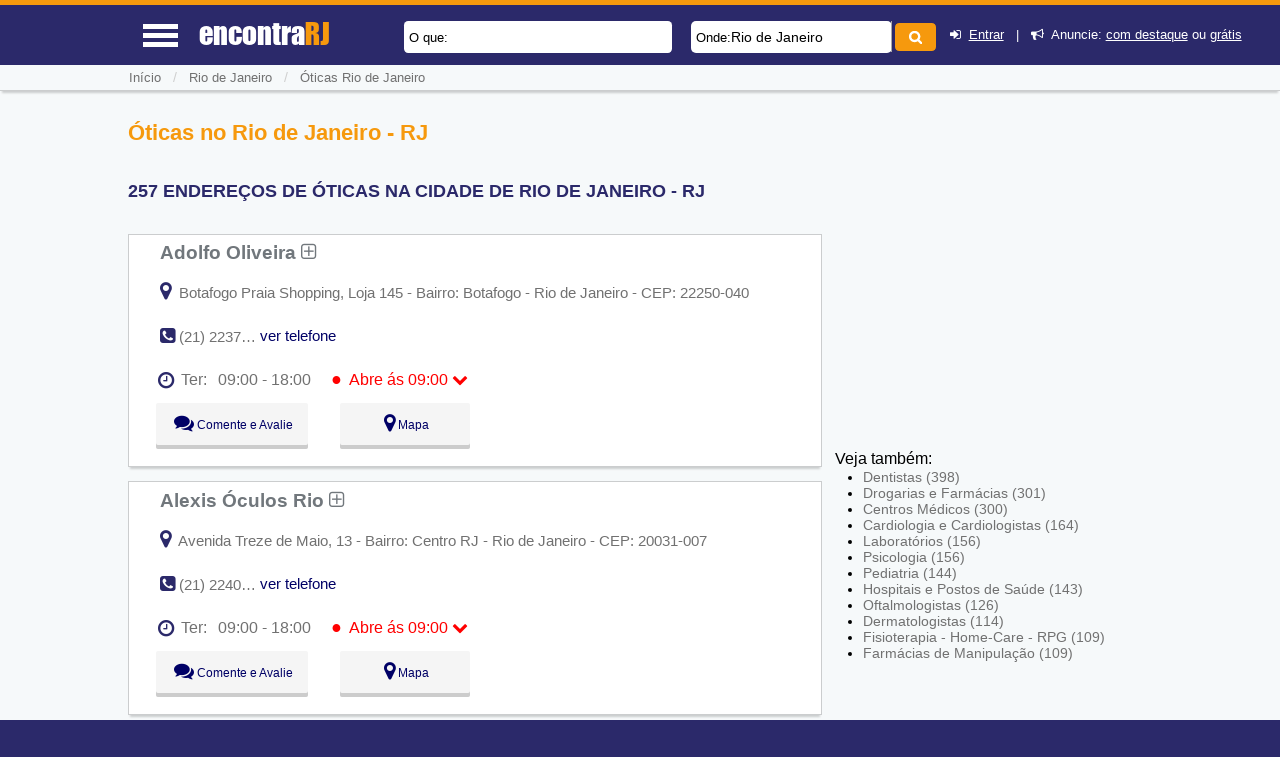

--- FILE ---
content_type: text/html; charset=UTF-8
request_url: https://www.encontrarj.com.br/oticas-rio-de-janeiro
body_size: 15922
content:
<!DOCTYPE html>
<html lang="pt">
<head>
<meta http-equiv="Content-Type" content="text/html; charset=UTF-8">
<title>Óticas no Rio de Janeiro, Rio de Janeiro, RJ, RJ - Encontra Rio de Janeiro</title>
<meta NAME="description" CONTENT="Aqui você Encontra! Diversas opções de Óticas com óculos e lentes para Você em Rio de Janeiro, Rio de Janeiro, RJ e região, com telefone e endereço das empresas.">
<link rel='shortcut icon' href='https://www.encontrarj.com.br/favicon.ico'>
<meta name="viewport" content="width=device-width, initial-scale=1">
<meta name="mobile-web-app-capable" content="yes">
<base href="https://www.encontrarj.com.br/" />
<meta NAME="keywords" CONTENT="Óticas no Rio de Janeiro, Rio de Janeiro, RJ">
<meta name="Title" content="Óticas no Rio de Janeiro, Rio de Janeiro, RJ, RJ - Encontra Rio de Janeiro" />
<meta NAME="author" CONTENT="Encontra Rio de Janeiro">
<meta NAME="copyright" CONTENT="EncontraRJ">
<link rel='stylesheet' href='css/font_awesome_46_3/css/font-awesome.css' />
<link rel="stylesheet" href="css/style.css">
<link rel="stylesheet" href="css/baguetteBox.min.css">
<link rel="stylesheet" href="https://www.encontrarj.com.br/css/bootstrap/dist/css/bootstrapforModal.css">
<script type="text/javascript" src="js/jquery10.1.min.js"></script>
<meta name="theme-color" content="#2b296a">
<meta name="apple-mobile-web-app-status-bar-style" content="#2b296a">
<script src="https://www.encontrarj.com.br/js/jquery-ui.js"></script>
<link rel="stylesheet" type="text/css" href="https://www.encontrarj.com.br/src/jquery.tagger.css" />
<script src="https://www.encontrarj.com.br/src/jquery.tagger.js"></script>
<script type="text/javascript">
//var $ = jQuery.noConflict();
$(document).ready(function() {
	$(".voltarTopo").hide();
	$(function () {
	$(window).scroll(function () {
	if ($(this).scrollTop() > 5) {
		$('.voltarTopo').fadeIn();
		$('.menutopo').fadeOut();
		$(".divreporterror").hide(1000);
	} else {
		$('.voltarTopo').fadeOut();
		$('.menutopo').fadeIn();
		$(".divreporterror").hide(1000);
	}
	});
	$('.voltarTopo').click(function() {
	$('body,html').animate({scrollTop:0},600);
	});
    });});
	$(function(){
	$('#buscaonde').tagger({
	 ajaxURL: 'ajaxmontaonde.php'
	, tabindexOffset: 800
	, characterThreshold: 2
	, noSuggestText: 'Sem registros'
	, fieldWidth: '70%'
	});
  });
</script><link rel="stylesheet" href="cadastro/css/styles-variaveis.css" />
<link rel="stylesheet" href="cadastro/css/globalnew.css" />
<link rel="stylesheet" href="cadastro/css/perfil.css">
<link rel="stylesheet" href="css/cssmapstreeatview.css">
<link rel="stylesheet" href="css/style-horario-orcamento.css">
<link rel="stylesheet" href="cadastro/css/styles-modalwhatsapp.css">
<style>
		</style>
<script>
function mandareprovar(){
	if (!window.confirm('Essa ação irá retirar ponto do usuário. Sugerimos que você altere os dados ao invés de Reprova-lo. \n\n Caso deseje continuar pressione OK')) { 
		window.alert('Operação Cancelada');
		return false
	}else{
		document.formaprova.submit();
	}
}
function aprovaalteraempresa(qualfrm){
	document.getElementById('acadoquefazer'+qualfrm+'').value=4;
	eval("document.formaprova"+qualfrm+".submit()");
}
function aprovaempresa(qualfrm){
	document.getElementById('acadoquefazer'+qualfrm+'').value=1;
	eval("document.formaprova"+qualfrm+".submit()");
}
function allterarempresa(qualfrm){
	document.getElementById('acadoquefazer'+qualfrm+'').value=2;
	eval("document.formaprova"+qualfrm+".submit()");
}
function rreprovaempresa(qualfrm){
	document.getElementById('acadoquefazer'+qualfrm+'').value=3;
	eval("document.formaprova"+qualfrm+".submit()");
}
</script>
<script type="application/ld+json">
{
  "@context":"http://schema.org",
  "@type":"WebSite",
  "name":"encontrarj",
  "url":"https://www.encontrarj.com.br",
  "sameAs" : [
   "//www.facebook.com/encontrarj",
   "//twitter.com/encontrarj"
  ]
}
</script>
<script async src="//pagead2.googlesyndication.com/pagead/js/adsbygoogle.js"></script>
<script>
  (adsbygoogle = window.adsbygoogle || []).push({
    google_ad_client: "ca-pub-5823210502176162",
    enable_page_level_ads: true
  });
</script>
<link rel='canonical' href='https://www.encontrarj.com.br/oticas-rio-de-janeiro' />
<div id="divmenumobile" style='height:355px;' class="fadeInDownBig">
	<ul class="menumobile">
			<li class="menumobile-item" id="homemenu" onClick="javascript:location.href='https://www.encontrarj.com.br'"><i class="fa fa-home" aria-hidden="true"></i> &nbsp;Home</li>
				<li class="menumobile-item" id="cadastromenu" data-toggle="modal" data-target="#projectModal22010"><i class="fa fa-bullhorn" aria-hidden="true"></i> &nbsp; Anuncie</li>
		<li class="menumobile-item" id="contatomenu" onClick="javascript:location.href='tudo-sobre/contato'"><i class="fa fa-phone-square" aria-hidden="true"></i> &nbsp; Fale Conosco</li>
		<li class="menumobile-item" id="cadastromenu" href="javascript:void(0);" onclick="novocadastro();document.getElementById('lightregistre').style.display='block';document.getElementById('fade').style.display='block';document.getElementById('lightativonomemento').value='lightregistre';"><i class="fa fa-plus" aria-hidden="true"></i> &nbsp; Cadastre sua Empresa</li>
		<li class="menumobile-item" id="cadastromenu" href="javascript:void(0);" onclick="jacadastradologar();document.getElementById('lightregistre').style.display='block';document.getElementById('fade').style.display='block';document.getElementById('lightativonomemento').value='lightregistre';"><i class="fa fa-sign-in" aria-hidden="true"></i> &nbsp; Login</li>
		<li class="menumobile-item" id="cadastromenu" href="javascript:void(0);" onclick="novocadastro();document.getElementById('lightregistre').style.display='block';document.getElementById('fade').style.display='block';document.getElementById('lightativonomemento').value='lightregistre';"><i class="fa fa-user-plus" aria-hidden="true"></i> &nbsp; Cadastre-se</li>
		
</ul>
</div>
<link rel='next' href='https://www.encontrarj.com.br/oticas-rio-de-janeiro/pagina2'/></head>
<body id="idbody" style="overflow-x:hidden;" class="listaEmpresas">
<header id="headertop">
	<div id="cabecalhotopo" style="background-color:#2b296a;z-index:100000;">
	<input type="hidden" name="tipodeacesso" id="tipodeacesso" value="Desktop">
	<div id="menumobile" onClick="javascript:chamamemmu();" style="display:block;">
		<a href="javascript:void(0);"><div class="encontra-links-menu">
                <div id="barra1" class="bars-menu bar-1"></div>
                <div class="bars-menu bar-2"></div>
                <div class="bars-menu bar-3"></div>
                </div>
        </a>

	   </div>
	<div id="divdologo">
		<a class="titulodotop" href="https://www.encontrarj.com.br">
			<span>encontra</span><span class="corlaranja">RJ</span>		</a>
	</div>
	<div class="chama-pesquisa" style="display:none;">
        <i class="fa fa-search"></i>
    </div>
	<div>
				<div>
			<div id="divfrmbusca">
				<form action="https://www.encontrarj.com.br/procura.php" method="post" name="frmbusca" onsubmit="return validatamnho()">
					<div id="divoquebuscar" style="">
						<label for="oquebuscar" class="cloquebuscar" style="color:#000;font-size:13px;left:0px;padding:9px 0;position:absolute;z-index:10;padding-left:5px;">O que:</label>
						<input type="text" name="what" id="oquebuscar" class="textbuscartopo" placeholder="" value="" style="padding-left:45px;">
					</div>
					<div id="divondebuscar" style="">
						<label for="buscaonde" style="color:#000;font-size:13px;left:0px;padding:9px 0;position:absolute;z-index:10;padding-left:5px;">Onde: </label>
						<select name="where" class="clbuscaonde" id="buscaonde" class="textbuscartopo" placeholder="ex: São Paulo" style="width:65%;padding-left:43px;">
						  <option value="rio-de-janeiro" selected="selected">Rio de Janeiro</option>
						</select>
						<input id="btnbuscar" type="submit" name="gjhj6gfggr7hfjk9yhbgo47hygj45075" value="" style="margin-top:1%;">
						<input type="hidden" name="where1" value="Rio de Janeiro">
					</div>
					<div style="clear:both;"></div>
				</form>
				<script>
					function validatamnho(){
						if(document.frmbusca.what.value.length >= 4){
							document.frmbusca.submit();
							return true;
						}else{
							alert("Digite no mínimo 4 letras");
							document.frmbusca.what.focus();
							return false;
						}
					}
				</script>
			</div>
					
				</div>
				<div class="divlogin">
					 						<i class="fa fa-sign-in" aria-hidden="true"></i>&nbsp; <a href="javascript:void(0);" onclick="jacadastradologar();document.getElementById('lightregistre').style.display='block';document.getElementById('fade').style.display='block';document.getElementById('lightativonomemento').value='lightregistre';" rel="nofollow">Entrar</a> &nbsp;&nbsp;|&nbsp;&nbsp; 
											<i class="fa fa-bullhorn" aria-hidden="true"></i>&nbsp; Anuncie: <a href="https://www.encontrabrasil.com.br/anuncie/" target="_blank" rel="nofollow">com destaque</a> ou <a href="javascript:void(0);" onclick="novocadastro();document.getElementById('lightregistre').style.display='block';document.getElementById('fade').style.display='block';document.getElementById('lightativonomemento').value='lightregistre';">grátis</a>
									</div>
		  </div>
			<div style="clear:both;"></div>
		</div>
	</div>
</div>
<div class="clearfix"></div>
</header>
<input type="hidden" name="menuativotext" id="menuativotext" value="0">
<div id="mioloprincipal">
			<div class="menutopo menudeslogad" itemscope itemtype="http://schema.org/BreadcrumbList">
			<nav class="menunav" itemprop="itemListElement" itemscope itemtype="http://schema.org/ListItem">
										<a href="https://www.encontrarj.com.br" class="itemmenu" itemprop="item"><span itemprop="name">In&iacute;cio</span></a><meta itemprop="position" content="1" />
					<span style="color:#cfcfcf">&nbsp;&nbsp;/&nbsp;&nbsp;&nbsp;</span><a href="cidade/rio-de-janeiro" class="itemmenu" itemprop="item"><span itemprop="name">Rio de Janeiro</span></a>
							<span style="color:#cfcfcf">&nbsp;&nbsp;/&nbsp;&nbsp;&nbsp;</span><a href="https://www.encontrarj.com.br/oticas-rio-de-janeiro" class="itemmenu">Óticas Rio de Janeiro</a>			</nav>
		</div>
				<div class="clearfix"></div>
		<div id="divconteudo" style='margin-top:15px;'>
		<div id="divconteudoleft"><section><h1 style="color:#f6990d">Óticas no Rio de Janeiro - RJ</h1><h2 style="color:#2b296a;font-size: 1.1em;text-transform:uppercase">257 ENDERE&Ccedil;OS DE ÓTICAS NA CIDADE DE Rio de Janeiro - RJ</h2><div id="bannertopomobile">
						<!-- GUIA X - ( mobile ) -->
						<!-- GeoPlaces - interna empresas ( Responsivo ) criado SET/2016 -->
							<ins class="adsbygoogle"
								 style="display:block"
								 data-ad-client="ca-pub-5823210502176162"
								 data-ad-slot="6375896165"
								 data-ad-format="auto"
								 data-full-width-responsive="true"></ins>
							<script>
							(adsbygoogle = window.adsbygoogle || []).push({});
							</script>
						</div>
<script src="https://www.google.com/adsense/search/ads.js" type="text/javascript"></script> 
<script type="text/javascript" charset="utf-8"> 
var pageOptions = { 
  'pubId' : 'pub-5823210502176162',
  'query' : document.getElementsByTagName("h1")[0].innerHTML,
  'hl' : 'pt',
  'channel' : '3149537248'
};

var adblock1 = { 
  'container' : 'miolo-topo-ads',
  'number' : '3',
  'width' : '100%',
  'lines' : '3',
  'fontFamily' : 'Roboto Light',
  'fontSizeTitle' : '17px',
  'fontSizeDescription' : '15px',
  'colorTitleLink' : '#E28A00',
  'colorText' : '#71777C',
  'colorDomainLink' : '#0000FF',
  'colorBackground' : '#F6F9FA',
  'colorBorder' : '#F6F9FA'
};

var adblock2 = { 
  'container' : 'miolo-468-ads',
  'number' : '2',
  'width' : '100%',
  'lines' : '3',
  'fontFamily' : 'Roboto Light',
  'fontSizeTitle' : '17px',
  'fontSizeDescription' : '15px',
  'colorTitleLink' : '#71777C',
  'colorText' : '#71777C',
  'colorDomainLink' : '#0000FF',
  'colorBackground' : '#FFFFFF',
  'colorBorder' : '#CBCDCE'
 };

new google.ads.search.Ads(pageOptions, adblock1, adblock2); 
</script>
<div id="bannertopodesktop"><br><div id="miolo-468-ads"></div></div>				<div class="divlistaempresas">
					<div class="divlistaempresasleft"  >
												<div class="divreporterror10a">
							<div class="divreporterror9a">
								<h3><a href="https://www.encontrarj.com.br/local/adolfo-oliveira" class="linksobremepresa" title="Ver mais informações sobre: Adolfo Oliveira">Adolfo Oliveira&nbsp;<i class="fa fa-plus-square-o" aria-hidden="true"></i></a></h3>
							</div>
															<div class="classde1">
									<div class="specific_stars_half ladonome" style="width:190px;float:right;">
																													</div>
								</div>
								<div class="clearfix"></div>
														<div class="clearfix"></div>
							<div class="estabendereco">
								<div class="baixoendereco">
																</div>
								<a onClick="javascript:return montamapa(9759)" href="javascript:void(0);"><i class="fa fa-map-marker" aria-hidden="true" style="font-size:20px;color:#2b296a;"></i></a>
								<p style="display:inline;">&nbsp;Botafogo Praia Shopping, Loja 145 - Bairro: Botafogo - Rio de Janeiro - CEP: 22250-040</p>
							</div>
							<div class="clearfix"></div>
															<div id="telefonnediv1" class="estabfone divreporterror12a">
									<i class="fa fa-phone-square" aria-hidden="true" style="font-size:18px;color:#2b296a;"></i>
									<p style="display:inline;" onClick="javascript:verrtelefone(1,9759);">
										(21) 2237-9076									</p>
								</div>
								<div id="vertelefonediv1" class="estabfone divreporterror13a">
									<a href="javascript:void(0);" onClick="javascript:verrtelefone(1,9759);" style="text-decoration:none;color:#000066;">ver telefone</a>
								</div>
								<div style="clear: both"></div>
								<div>
									<div id="divreporterror1" class="divreporterror divreporterror1a">
										<div class="divreporterror2a">
											<div class="divreporterror3a">
												<div class="divreporterror4a">
													Avalie sua chamada telefônica para:
												</div>
												<div class="divreporterror5a" onClick="javascript:chamafoneok(1);">
													<i class="fa fa-times-circle" aria-hidden="true"></i>
												</div>
												<div style="clear: both"></div>
											</div>
											<div class="divreporterror6a">
												<div class='divreporterror7a'><div class='exibetelfeone'>&nbsp;&nbsp;(21) 2237-9076&nbsp;<img src='img/phones.png' class='imgtelfone'></div></div>														<div class='exibetelfeonebtns'>
															<a href="javascript:;" onClick="javascript:chamafoneok(1);" class="bbotao botao-sucesso pequenoajust">OK</a>&nbsp;&nbsp;
															<a onClick="javascript:document.getElementById('nomeempresaerrofone').innerHTML ='Adolfo Oliveira - Fone: (21) 2237-9076';document.getElementById('idempresaerrofone').value=9759;document.getElementById('qualtelefone').value='(21) 2237-9076';document.getElementById('lighterrorfone').style.display='block';document.getElementById('lightativonomemento').value='lighterrorfone';document.getElementById('fade').style.display='block';" href="javascript:void(0);" rel="nofollow" class="bbotao botao-red pequenoajust">Informar Erro</a>&nbsp;
														</div>
														<div style='clear: both'></div>
																									<p class='divreporterror8a'>&nbsp;</p>
												
											</div>
										</div>
									</div>
								</div>
							<div id='horariofuncionamento'><i class='fa fa-clock-o'></i> <div class='estafechado'><div id='diaAtual9759' onclick="var exibihorario = document.querySelector('#outros-horarios9759').classList.toggle('exibeHorario');var icone = document.querySelector('.seta-9759').classList.toggle('rodasetinha');" class='estaberto ativo'><div class='horariosemana'>Ter:</div><div class='horariofinal'>09:00 - 18:00<span class='fechado'><span style='font-size:18px;line-height:16px'>●</span>&nbsp;&nbsp;Abre ás 09:00</span> <i class='fa fa-chevron-down seta-9759' style='color:#ff0000;transition: all .3s;'></i></div></div></div></div><div id='outros-horarios9759'  class='outros-horarios'><div class=' horarios'><div class='dia'>Seg:</div><div class='horario'>09:00 - 18:00 <span class='compausa'></span></div></div><div class='divfechado horarios'><div class='dia'>Ter:</div><div class='horario'>09:00 - 18:00 <span class='compausa'></span><span class='fechado'><span style='font-size:18px;line-height:16px'>●</span>&nbsp;&nbsp;Abre ás 09:00</span></div></div><div class=' horarios'><div class='dia'>Qua:</div><div class='horario'>09:00 - 18:00 <span class='compausa'></span></div></div><div class=' horarios'><div class='dia'>Qui:</div><div class='horario'>09:00 - 18:00 <span class='compausa'></span></div></div><div class=' horarios'><div class='dia'>Sex:</div><div class='horario'>09:00 - 18:00 <span class='compausa'></span></div></div><div class=' horarios'><div class='dia'>Sáb:</div><div class='horario'><span class='esta fechado'>Fechado</span></span></div></div><div class=' horarios'><div class='dia'>Dom:</div><div class='horario'><span class='esta fechado'>Fechado</span></span></div></div></div>
								<div class='clearfix'></div><div style="clear: both"></div><div style="clear: both"></div></div>
					</div>			
											<div class="btnssaimabias">
															<div class="btnsdele">
									<a class="btnlight" onClick="javascript:return montacomentario(9759)" href="javascript:void(0);">&nbsp;<i class="fa fa-comments" aria-hidden="true" style="font-size:20px;"></i>&nbsp;Comente e Avalie</a>
								</div>
														<div class="btnsdele ">
								<a class="btnlight" onClick="javascript:return montamapa(9759)">&nbsp;<i class="fa fa-map-marker" aria-hidden="true" style="font-size:20px;"></i>&nbsp;Mapa</a>
							</div>
							<div class="clearfix"></div>
													</div>
										<div class="clearfix"></div>
					
					
										<!-- <span style="display:block;height:1%;">&nbsp;</span> -->
					<div class="clearfix"></div>
				</div>
							<div class="divlistaempresas">
					<div class="divlistaempresasleft"  >
												<div class="divreporterror10a">
							<div class="divreporterror9a">
								<h3><a href="https://www.encontrarj.com.br/local/alexis-oculos-rio" class="linksobremepresa" title="Ver mais informações sobre: Alexis Óculos Rio">Alexis Óculos Rio&nbsp;<i class="fa fa-plus-square-o" aria-hidden="true"></i></a></h3>
							</div>
															<div class="classde1">
									<div class="specific_stars_half ladonome" style="width:190px;float:right;">
																													</div>
								</div>
								<div class="clearfix"></div>
														<div class="clearfix"></div>
							<div class="estabendereco">
								<div class="baixoendereco">
																</div>
								<a onClick="javascript:return montamapa(29468)" href="javascript:void(0);"><i class="fa fa-map-marker" aria-hidden="true" style="font-size:20px;color:#2b296a;"></i></a>
								<p style="display:inline;">&nbsp;Avenida Treze de Maio, 13 - Bairro: Centro RJ - Rio de Janeiro - CEP: 20031-007</p>
							</div>
							<div class="clearfix"></div>
															<div id="telefonnediv2" class="estabfone divreporterror12a">
									<i class="fa fa-phone-square" aria-hidden="true" style="font-size:18px;color:#2b296a;"></i>
									<p style="display:inline;" onClick="javascript:verrtelefone(2,29468);">
										(21) 2240-8037									</p>
								</div>
								<div id="vertelefonediv2" class="estabfone divreporterror13a">
									<a href="javascript:void(0);" onClick="javascript:verrtelefone(2,29468);" style="text-decoration:none;color:#000066;">ver telefone</a>
								</div>
								<div style="clear: both"></div>
								<div>
									<div id="divreporterror2" class="divreporterror divreporterror1a">
										<div class="divreporterror2a">
											<div class="divreporterror3a">
												<div class="divreporterror4a">
													Avalie sua chamada telefônica para:
												</div>
												<div class="divreporterror5a" onClick="javascript:chamafoneok(2);">
													<i class="fa fa-times-circle" aria-hidden="true"></i>
												</div>
												<div style="clear: both"></div>
											</div>
											<div class="divreporterror6a">
												<div class='divreporterror7a'><div class='exibetelfeone'>&nbsp;&nbsp;(21) 2240-8037&nbsp;<img src='img/phones.png' class='imgtelfone'></div></div>														<div class='exibetelfeonebtns'>
															<a href="javascript:;" onClick="javascript:chamafoneok(2);" class="bbotao botao-sucesso pequenoajust">OK</a>&nbsp;&nbsp;
															<a onClick="javascript:document.getElementById('nomeempresaerrofone').innerHTML ='Alexis Óculos Rio - Fone: (21) 2240-8037';document.getElementById('idempresaerrofone').value=29468;document.getElementById('qualtelefone').value='(21) 2240-8037';document.getElementById('lighterrorfone').style.display='block';document.getElementById('lightativonomemento').value='lighterrorfone';document.getElementById('fade').style.display='block';" href="javascript:void(0);" rel="nofollow" class="bbotao botao-red pequenoajust">Informar Erro</a>&nbsp;
														</div>
														<div style='clear: both'></div>
																									<p class='divreporterror8a'>&nbsp;</p>
												
											</div>
										</div>
									</div>
								</div>
							<div id='horariofuncionamento'><i class='fa fa-clock-o'></i> <div class='estafechado'><div id='diaAtual29468' onclick="var exibihorario = document.querySelector('#outros-horarios29468').classList.toggle('exibeHorario');var icone = document.querySelector('.seta-29468').classList.toggle('rodasetinha');" class='estaberto ativo'><div class='horariosemana'>Ter:</div><div class='horariofinal'>09:00 - 18:00<span class='fechado'><span style='font-size:18px;line-height:16px'>●</span>&nbsp;&nbsp;Abre ás 09:00</span> <i class='fa fa-chevron-down seta-29468' style='color:#ff0000;transition: all .3s;'></i></div></div></div></div><div id='outros-horarios29468'  class='outros-horarios'><div class=' horarios'><div class='dia'>Seg:</div><div class='horario'>09:00 - 18:00 <span class='compausa'></span></div></div><div class='divfechado horarios'><div class='dia'>Ter:</div><div class='horario'>09:00 - 18:00 <span class='compausa'></span><span class='fechado'><span style='font-size:18px;line-height:16px'>●</span>&nbsp;&nbsp;Abre ás 09:00</span></div></div><div class=' horarios'><div class='dia'>Qua:</div><div class='horario'>09:00 - 18:00 <span class='compausa'></span></div></div><div class=' horarios'><div class='dia'>Qui:</div><div class='horario'>09:00 - 18:00 <span class='compausa'></span></div></div><div class=' horarios'><div class='dia'>Sex:</div><div class='horario'>09:00 - 18:00 <span class='compausa'></span></div></div><div class=' horarios'><div class='dia'>Sáb:</div><div class='horario'><span class='esta fechado'>Fechado</span></span></div></div><div class=' horarios'><div class='dia'>Dom:</div><div class='horario'><span class='esta fechado'>Fechado</span></span></div></div></div>
								<div class='clearfix'></div><div style="clear: both"></div><div style="clear: both"></div></div>
					</div>			
											<div class="btnssaimabias">
															<div class="btnsdele">
									<a class="btnlight" onClick="javascript:return montacomentario(29468)" href="javascript:void(0);">&nbsp;<i class="fa fa-comments" aria-hidden="true" style="font-size:20px;"></i>&nbsp;Comente e Avalie</a>
								</div>
														<div class="btnsdele ">
								<a class="btnlight" onClick="javascript:return montamapa(29468)">&nbsp;<i class="fa fa-map-marker" aria-hidden="true" style="font-size:20px;"></i>&nbsp;Mapa</a>
							</div>
							<div class="clearfix"></div>
													</div>
										<div class="clearfix"></div>
					
					
										<!-- <span style="display:block;height:1%;">&nbsp;</span> -->
					<div class="clearfix"></div>
				</div>
							<div class="divlistaempresas">
					<div class="divlistaempresasleft"  >
												<div class="divreporterror10a">
							<div class="divreporterror9a">
								<h3><a href="https://www.encontrarj.com.br/local/alto-estilo-otica" class="linksobremepresa" title="Ver mais informações sobre: Alto Estilo Ótica">Alto Estilo Ótica&nbsp;<i class="fa fa-plus-square-o" aria-hidden="true"></i></a></h3>
							</div>
															<div class="classde1">
									<div class="specific_stars_half ladonome" style="width:190px;float:right;">
																													</div>
								</div>
								<div class="clearfix"></div>
														<div class="clearfix"></div>
							<div class="estabendereco">
								<div class="baixoendereco">
																</div>
								<a onClick="javascript:return montamapa(53155)" href="javascript:void(0);"><i class="fa fa-map-marker" aria-hidden="true" style="font-size:20px;color:#2b296a;"></i></a>
								<p style="display:inline;">&nbsp;Avenida Conêgo Vasconcelos, 160 - sala 301 - Bairro: Bangu - Rio de Janeiro</p>
							</div>
							<div class="clearfix"></div>
															<div id="telefonnediv3" class="estabfone divreporterror12a">
									<i class="fa fa-phone-square" aria-hidden="true" style="font-size:18px;color:#2b296a;"></i>
									<p style="display:inline;" onClick="javascript:verrtelefone(3,53155);">
										(21) 3462-8070									</p>
								</div>
								<div id="vertelefonediv3" class="estabfone divreporterror13a">
									<a href="javascript:void(0);" onClick="javascript:verrtelefone(3,53155);" style="text-decoration:none;color:#000066;">ver telefone</a>
								</div>
								<div style="clear: both"></div>
								<div>
									<div id="divreporterror3" class="divreporterror divreporterror1a">
										<div class="divreporterror2a">
											<div class="divreporterror3a">
												<div class="divreporterror4a">
													Avalie sua chamada telefônica para:
												</div>
												<div class="divreporterror5a" onClick="javascript:chamafoneok(3);">
													<i class="fa fa-times-circle" aria-hidden="true"></i>
												</div>
												<div style="clear: both"></div>
											</div>
											<div class="divreporterror6a">
												<div class='divreporterror7a'><div class='exibetelfeone'>&nbsp;&nbsp;(21) 3462-8070&nbsp;<img src='img/phones.png' class='imgtelfone'></div></div>														<div class='exibetelfeonebtns'>
															<a href="javascript:;" onClick="javascript:chamafoneok(3);" class="bbotao botao-sucesso pequenoajust">OK</a>&nbsp;&nbsp;
															<a onClick="javascript:document.getElementById('nomeempresaerrofone').innerHTML ='Alto Estilo Ótica - Fone: (21) 3462-8070';document.getElementById('idempresaerrofone').value=53155;document.getElementById('qualtelefone').value='(21) 3462-8070';document.getElementById('lighterrorfone').style.display='block';document.getElementById('lightativonomemento').value='lighterrorfone';document.getElementById('fade').style.display='block';" href="javascript:void(0);" rel="nofollow" class="bbotao botao-red pequenoajust">Informar Erro</a>&nbsp;
														</div>
														<div style='clear: both'></div>
																									<p class='divreporterror8a'>&nbsp;</p>
												
											</div>
										</div>
									</div>
								</div>
							<div id='horariofuncionamento'><i class='fa fa-clock-o'></i> <div class='estafechado'><div id='diaAtual53155' onclick="var exibihorario = document.querySelector('#outros-horarios53155').classList.toggle('exibeHorario');var icone = document.querySelector('.seta-53155').classList.toggle('rodasetinha');" class='estaberto ativo'><div class='horariosemana'>Ter:</div><div class='horariofinal'>09:00 - 18:00<span class='fechado'><span style='font-size:18px;line-height:16px'>●</span>&nbsp;&nbsp;Abre ás 09:00</span> <i class='fa fa-chevron-down seta-53155' style='color:#ff0000;transition: all .3s;'></i></div></div></div></div><div id='outros-horarios53155'  class='outros-horarios'><div class=' horarios'><div class='dia'>Seg:</div><div class='horario'>09:00 - 18:00 <span class='compausa'></span></div></div><div class='divfechado horarios'><div class='dia'>Ter:</div><div class='horario'>09:00 - 18:00 <span class='compausa'></span><span class='fechado'><span style='font-size:18px;line-height:16px'>●</span>&nbsp;&nbsp;Abre ás 09:00</span></div></div><div class=' horarios'><div class='dia'>Qua:</div><div class='horario'>09:00 - 18:00 <span class='compausa'></span></div></div><div class=' horarios'><div class='dia'>Qui:</div><div class='horario'>09:00 - 18:00 <span class='compausa'></span></div></div><div class=' horarios'><div class='dia'>Sex:</div><div class='horario'>09:00 - 18:00 <span class='compausa'></span></div></div><div class=' horarios'><div class='dia'>Sáb:</div><div class='horario'><span class='esta fechado'>Fechado</span></span></div></div><div class=' horarios'><div class='dia'>Dom:</div><div class='horario'><span class='esta fechado'>Fechado</span></span></div></div></div>
								<div class='clearfix'></div><div style="clear: both"></div><div style="clear: both"></div></div>
					</div>			
											<div class="btnssaimabias">
															<div class="btnsdele">
									<a class="btnlight" onClick="javascript:return montacomentario(53155)" href="javascript:void(0);">&nbsp;<i class="fa fa-comments" aria-hidden="true" style="font-size:20px;"></i>&nbsp;Comente e Avalie</a>
								</div>
														<div class="btnsdele ">
								<a class="btnlight" onClick="javascript:return montamapa(53155)">&nbsp;<i class="fa fa-map-marker" aria-hidden="true" style="font-size:20px;"></i>&nbsp;Mapa</a>
							</div>
							<div class="clearfix"></div>
													</div>
										<div class="clearfix"></div>
					
					
										<!-- <span style="display:block;height:1%;">&nbsp;</span> -->
					<div class="clearfix"></div>
				</div>
							<div class="divlistaempresas">
					<div class="divlistaempresasleft"  >
												<div class="divreporterror10a">
							<div class="divreporterror9a">
								<h3><a href="https://www.encontrarj.com.br/local/altotica-lentes-de-contato" class="linksobremepresa" title="Ver mais informações sobre: Altotica Lentes de Contato">Altotica Lentes de Contato&nbsp;<i class="fa fa-plus-square-o" aria-hidden="true"></i></a></h3>
							</div>
															<div class="classde1">
									<div class="specific_stars_half ladonome" style="width:190px;float:right;">
																													</div>
								</div>
								<div class="clearfix"></div>
														<div class="clearfix"></div>
							<div class="estabendereco">
								<div class="baixoendereco">
																</div>
								<a onClick="javascript:return montamapa(29489)" href="javascript:void(0);"><i class="fa fa-map-marker" aria-hidden="true" style="font-size:20px;color:#2b296a;"></i></a>
								<p style="display:inline;">&nbsp;Rua Sete de Setembro, 81 - Sala 501 - Bairro: Centro RJ - Rio de Janeiro - CEP: 20050-005</p>
							</div>
							<div class="clearfix"></div>
															<div id="telefonnediv4" class="estabfone divreporterror12a">
									<i class="fa fa-phone-square" aria-hidden="true" style="font-size:18px;color:#2b296a;"></i>
									<p style="display:inline;" onClick="javascript:verrtelefone(4,29489);">
										(21) 2242-4594									</p>
								</div>
								<div id="vertelefonediv4" class="estabfone divreporterror13a">
									<a href="javascript:void(0);" onClick="javascript:verrtelefone(4,29489);" style="text-decoration:none;color:#000066;">ver telefone</a>
								</div>
								<div style="clear: both"></div>
								<div>
									<div id="divreporterror4" class="divreporterror divreporterror1a">
										<div class="divreporterror2a">
											<div class="divreporterror3a">
												<div class="divreporterror4a">
													Avalie sua chamada telefônica para:
												</div>
												<div class="divreporterror5a" onClick="javascript:chamafoneok(4);">
													<i class="fa fa-times-circle" aria-hidden="true"></i>
												</div>
												<div style="clear: both"></div>
											</div>
											<div class="divreporterror6a">
												<div class='divreporterror7a'><div class='exibetelfeone'>&nbsp;&nbsp;(21) 2242-4594&nbsp;<img src='img/phones.png' class='imgtelfone'></div></div>														<div class='exibetelfeonebtns'>
															<a href="javascript:;" onClick="javascript:chamafoneok(4);" class="bbotao botao-sucesso pequenoajust">OK</a>&nbsp;&nbsp;
															<a onClick="javascript:document.getElementById('nomeempresaerrofone').innerHTML ='Altotica Lentes de Contato - Fone: (21) 2242-4594';document.getElementById('idempresaerrofone').value=29489;document.getElementById('qualtelefone').value='(21) 2242-4594';document.getElementById('lighterrorfone').style.display='block';document.getElementById('lightativonomemento').value='lighterrorfone';document.getElementById('fade').style.display='block';" href="javascript:void(0);" rel="nofollow" class="bbotao botao-red pequenoajust">Informar Erro</a>&nbsp;
														</div>
														<div style='clear: both'></div>
																									<p class='divreporterror8a'>&nbsp;</p>
												
											</div>
										</div>
									</div>
								</div>
							<div id='horariofuncionamento'><i class='fa fa-clock-o'></i> <div class='estafechado'><div id='diaAtual29489' onclick="var exibihorario = document.querySelector('#outros-horarios29489').classList.toggle('exibeHorario');var icone = document.querySelector('.seta-29489').classList.toggle('rodasetinha');" class='estaberto ativo'><div class='horariosemana'>Ter:</div><div class='horariofinal'>09:00 - 18:00<span class='fechado'><span style='font-size:18px;line-height:16px'>●</span>&nbsp;&nbsp;Abre ás 09:00</span> <i class='fa fa-chevron-down seta-29489' style='color:#ff0000;transition: all .3s;'></i></div></div></div></div><div id='outros-horarios29489'  class='outros-horarios'><div class=' horarios'><div class='dia'>Seg:</div><div class='horario'>09:00 - 18:00 <span class='compausa'></span></div></div><div class='divfechado horarios'><div class='dia'>Ter:</div><div class='horario'>09:00 - 18:00 <span class='compausa'></span><span class='fechado'><span style='font-size:18px;line-height:16px'>●</span>&nbsp;&nbsp;Abre ás 09:00</span></div></div><div class=' horarios'><div class='dia'>Qua:</div><div class='horario'>09:00 - 18:00 <span class='compausa'></span></div></div><div class=' horarios'><div class='dia'>Qui:</div><div class='horario'>09:00 - 18:00 <span class='compausa'></span></div></div><div class=' horarios'><div class='dia'>Sex:</div><div class='horario'>09:00 - 18:00 <span class='compausa'></span></div></div><div class=' horarios'><div class='dia'>Sáb:</div><div class='horario'><span class='esta fechado'>Fechado</span></span></div></div><div class=' horarios'><div class='dia'>Dom:</div><div class='horario'><span class='esta fechado'>Fechado</span></span></div></div></div>
								<div class='clearfix'></div><div style="clear: both"></div><div style="clear: both"></div></div>
					</div>			
											<div class="btnssaimabias">
															<div class="btnsdele">
									<a class="btnlight" onClick="javascript:return montacomentario(29489)" href="javascript:void(0);">&nbsp;<i class="fa fa-comments" aria-hidden="true" style="font-size:20px;"></i>&nbsp;Comente e Avalie</a>
								</div>
														<div class="btnsdele ">
								<a class="btnlight" onClick="javascript:return montamapa(29489)">&nbsp;<i class="fa fa-map-marker" aria-hidden="true" style="font-size:20px;"></i>&nbsp;Mapa</a>
							</div>
							<div class="clearfix"></div>
													</div>
										<div class="clearfix"></div>
					
					
										<!-- <span style="display:block;height:1%;">&nbsp;</span> -->
					<div class="clearfix"></div>
				</div>
							<div class="divlistaempresas">
					<div class="divlistaempresasleft"  >
												<div class="divreporterror10a">
							<div class="divreporterror9a">
								<h3><a href="https://www.encontrarj.com.br/local/am-otica" class="linksobremepresa" title="Ver mais informações sobre: Am Ótica">Am Ótica&nbsp;<i class="fa fa-plus-square-o" aria-hidden="true"></i></a></h3>
							</div>
															<div class="classde1">
									<div class="specific_stars_half ladonome" style="width:190px;float:right;">
																													</div>
								</div>
								<div class="clearfix"></div>
														<div class="clearfix"></div>
							<div class="estabendereco">
								<div class="baixoendereco">
																</div>
								<a onClick="javascript:return montamapa(11136)" href="javascript:void(0);"><i class="fa fa-map-marker" aria-hidden="true" style="font-size:20px;color:#2b296a;"></i></a>
								<p style="display:inline;">&nbsp;Avenida Brás de Pina, 110 - Bairro: Penha - Rio de Janeiro - CEP: 21070-032</p>
							</div>
							<div class="clearfix"></div>
															<div id="telefonnediv5" class="estabfone divreporterror12a">
									<i class="fa fa-phone-square" aria-hidden="true" style="font-size:18px;color:#2b296a;"></i>
									<p style="display:inline;" onClick="javascript:verrtelefone(5,11136);">
										(21) 2270-5800									</p>
								</div>
								<div id="vertelefonediv5" class="estabfone divreporterror13a">
									<a href="javascript:void(0);" onClick="javascript:verrtelefone(5,11136);" style="text-decoration:none;color:#000066;">ver telefone</a>
								</div>
								<div style="clear: both"></div>
								<div>
									<div id="divreporterror5" class="divreporterror divreporterror1a">
										<div class="divreporterror2a">
											<div class="divreporterror3a">
												<div class="divreporterror4a">
													Avalie sua chamada telefônica para:
												</div>
												<div class="divreporterror5a" onClick="javascript:chamafoneok(5);">
													<i class="fa fa-times-circle" aria-hidden="true"></i>
												</div>
												<div style="clear: both"></div>
											</div>
											<div class="divreporterror6a">
												<div class='divreporterror7a'><div class='exibetelfeone'>&nbsp;&nbsp;(21) 2270-5800&nbsp;<img src='img/phones.png' class='imgtelfone'></div></div>														<div class='exibetelfeonebtns'>
															<a href="javascript:;" onClick="javascript:chamafoneok(5);" class="bbotao botao-sucesso pequenoajust">OK</a>&nbsp;&nbsp;
															<a onClick="javascript:document.getElementById('nomeempresaerrofone').innerHTML ='Am Ótica - Fone: (21) 2270-5800';document.getElementById('idempresaerrofone').value=11136;document.getElementById('qualtelefone').value='(21) 2270-5800';document.getElementById('lighterrorfone').style.display='block';document.getElementById('lightativonomemento').value='lighterrorfone';document.getElementById('fade').style.display='block';" href="javascript:void(0);" rel="nofollow" class="bbotao botao-red pequenoajust">Informar Erro</a>&nbsp;
														</div>
														<div style='clear: both'></div>
																									<p class='divreporterror8a'>&nbsp;</p>
												
											</div>
										</div>
									</div>
								</div>
							<div id='horariofuncionamento'><i class='fa fa-clock-o'></i> <div class='estafechado'><div id='diaAtual11136' onclick="var exibihorario = document.querySelector('#outros-horarios11136').classList.toggle('exibeHorario');var icone = document.querySelector('.seta-11136').classList.toggle('rodasetinha');" class='estaberto ativo'><div class='horariosemana'>Ter:</div><div class='horariofinal'>09:00 - 18:00<span class='fechado'><span style='font-size:18px;line-height:16px'>●</span>&nbsp;&nbsp;Abre ás 09:00</span> <i class='fa fa-chevron-down seta-11136' style='color:#ff0000;transition: all .3s;'></i></div></div></div></div><div id='outros-horarios11136'  class='outros-horarios'><div class=' horarios'><div class='dia'>Seg:</div><div class='horario'>09:00 - 18:00 <span class='compausa'></span></div></div><div class='divfechado horarios'><div class='dia'>Ter:</div><div class='horario'>09:00 - 18:00 <span class='compausa'></span><span class='fechado'><span style='font-size:18px;line-height:16px'>●</span>&nbsp;&nbsp;Abre ás 09:00</span></div></div><div class=' horarios'><div class='dia'>Qua:</div><div class='horario'>09:00 - 18:00 <span class='compausa'></span></div></div><div class=' horarios'><div class='dia'>Qui:</div><div class='horario'>09:00 - 18:00 <span class='compausa'></span></div></div><div class=' horarios'><div class='dia'>Sex:</div><div class='horario'>09:00 - 18:00 <span class='compausa'></span></div></div><div class=' horarios'><div class='dia'>Sáb:</div><div class='horario'><span class='esta fechado'>Fechado</span></span></div></div><div class=' horarios'><div class='dia'>Dom:</div><div class='horario'><span class='esta fechado'>Fechado</span></span></div></div></div>
								<div class='clearfix'></div><div style="clear: both"></div><div style="clear: both"></div></div>
					</div>			
											<div class="btnssaimabias">
															<div class="btnsdele">
									<a class="btnlight" onClick="javascript:return montacomentario(11136)" href="javascript:void(0);">&nbsp;<i class="fa fa-comments" aria-hidden="true" style="font-size:20px;"></i>&nbsp;Comente e Avalie</a>
								</div>
														<div class="btnsdele ">
								<a class="btnlight" onClick="javascript:return montamapa(11136)">&nbsp;<i class="fa fa-map-marker" aria-hidden="true" style="font-size:20px;"></i>&nbsp;Mapa</a>
							</div>
							<div class="clearfix"></div>
													</div>
										<div class="clearfix"></div>
					
					
										<!-- <span style="display:block;height:1%;">&nbsp;</span> -->
					<div class="clearfix"></div>
				</div>
							<div class="divlistaempresas">
					<div class="divlistaempresasleft"  >
												<div class="divreporterror10a">
							<div class="divreporterror9a">
								<h3><a href="https://www.encontrarj.com.br/local/anjo-oticas" class="linksobremepresa" title="Ver mais informações sobre: Anjo Óticas">Anjo Óticas&nbsp;<i class="fa fa-plus-square-o" aria-hidden="true"></i></a></h3>
							</div>
															<div class="classde1">
									<div class="specific_stars_half ladonome" style="width:190px;float:right;">
																													</div>
								</div>
								<div class="clearfix"></div>
														<div class="clearfix"></div>
							<div class="estabendereco">
								<div class="baixoendereco">
																</div>
								<a onClick="javascript:return montamapa(19466)" href="javascript:void(0);"><i class="fa fa-map-marker" aria-hidden="true" style="font-size:20px;color:#2b296a;"></i></a>
								<p style="display:inline;">&nbsp;Avenida Brás de Pina, 2277 - Bairro: Vista Alegre - Rio de Janeiro - CEP: 21070-031</p>
							</div>
							<div class="clearfix"></div>
															<div id="telefonnediv6" class="estabfone divreporterror12a">
									<i class="fa fa-phone-square" aria-hidden="true" style="font-size:18px;color:#2b296a;"></i>
									<p style="display:inline;" onClick="javascript:verrtelefone(6,19466);">
										(21) 2472-0989									</p>
								</div>
								<div id="vertelefonediv6" class="estabfone divreporterror13a">
									<a href="javascript:void(0);" onClick="javascript:verrtelefone(6,19466);" style="text-decoration:none;color:#000066;">ver telefone</a>
								</div>
								<div style="clear: both"></div>
								<div>
									<div id="divreporterror6" class="divreporterror divreporterror1a">
										<div class="divreporterror2a">
											<div class="divreporterror3a">
												<div class="divreporterror4a">
													Avalie sua chamada telefônica para:
												</div>
												<div class="divreporterror5a" onClick="javascript:chamafoneok(6);">
													<i class="fa fa-times-circle" aria-hidden="true"></i>
												</div>
												<div style="clear: both"></div>
											</div>
											<div class="divreporterror6a">
												<div class='divreporterror7a'><div class='exibetelfeone'>&nbsp;&nbsp;(21) 2472-0989&nbsp;<img src='img/phones.png' class='imgtelfone'></div></div>														<div class='exibetelfeonebtns'>
															<a href="javascript:;" onClick="javascript:chamafoneok(6);" class="bbotao botao-sucesso pequenoajust">OK</a>&nbsp;&nbsp;
															<a onClick="javascript:document.getElementById('nomeempresaerrofone').innerHTML ='Anjo Óticas - Fone: (21) 2472-0989';document.getElementById('idempresaerrofone').value=19466;document.getElementById('qualtelefone').value='(21) 2472-0989';document.getElementById('lighterrorfone').style.display='block';document.getElementById('lightativonomemento').value='lighterrorfone';document.getElementById('fade').style.display='block';" href="javascript:void(0);" rel="nofollow" class="bbotao botao-red pequenoajust">Informar Erro</a>&nbsp;
														</div>
														<div style='clear: both'></div>
																									<p class='divreporterror8a'>&nbsp;</p>
												
											</div>
										</div>
									</div>
								</div>
							<div id='horariofuncionamento'><i class='fa fa-clock-o'></i> <div class='estafechado'><div id='diaAtual19466' onclick="var exibihorario = document.querySelector('#outros-horarios19466').classList.toggle('exibeHorario');var icone = document.querySelector('.seta-19466').classList.toggle('rodasetinha');" class='estaberto ativo'><div class='horariosemana'>Ter:</div><div class='horariofinal'>09:00 - 18:00<span class='fechado'><span style='font-size:18px;line-height:16px'>●</span>&nbsp;&nbsp;Abre ás 09:00</span> <i class='fa fa-chevron-down seta-19466' style='color:#ff0000;transition: all .3s;'></i></div></div></div></div><div id='outros-horarios19466'  class='outros-horarios'><div class=' horarios'><div class='dia'>Seg:</div><div class='horario'>09:00 - 18:00 <span class='compausa'></span></div></div><div class='divfechado horarios'><div class='dia'>Ter:</div><div class='horario'>09:00 - 18:00 <span class='compausa'></span><span class='fechado'><span style='font-size:18px;line-height:16px'>●</span>&nbsp;&nbsp;Abre ás 09:00</span></div></div><div class=' horarios'><div class='dia'>Qua:</div><div class='horario'>09:00 - 18:00 <span class='compausa'></span></div></div><div class=' horarios'><div class='dia'>Qui:</div><div class='horario'>09:00 - 18:00 <span class='compausa'></span></div></div><div class=' horarios'><div class='dia'>Sex:</div><div class='horario'>09:00 - 18:00 <span class='compausa'></span></div></div><div class=' horarios'><div class='dia'>Sáb:</div><div class='horario'><span class='esta fechado'>Fechado</span></span></div></div><div class=' horarios'><div class='dia'>Dom:</div><div class='horario'><span class='esta fechado'>Fechado</span></span></div></div></div>
								<div class='clearfix'></div><div style="clear: both"></div><div style="clear: both"></div></div>
					</div>			
											<div class="btnssaimabias">
															<div class="btnsdele">
									<a class="btnlight" onClick="javascript:return montacomentario(19466)" href="javascript:void(0);">&nbsp;<i class="fa fa-comments" aria-hidden="true" style="font-size:20px;"></i>&nbsp;Comente e Avalie</a>
								</div>
														<div class="btnsdele ">
								<a class="btnlight" onClick="javascript:return montamapa(19466)">&nbsp;<i class="fa fa-map-marker" aria-hidden="true" style="font-size:20px;"></i>&nbsp;Mapa</a>
							</div>
							<div class="clearfix"></div>
													</div>
										<div class="clearfix"></div>
					
					
										<!-- <span style="display:block;height:1%;">&nbsp;</span> -->
					<div class="clearfix"></div>
				</div>
							<div class="divlistaempresas">
					<div class="divlistaempresasleft"  >
												<div class="divreporterror10a">
							<div class="divreporterror9a">
								<h3><a href="https://www.encontrarj.com.br/local/arco-baleano-comercio-oculos" class="linksobremepresa" title="Ver mais informações sobre: Arco Baleano Comércio Óculos">Arco Baleano Comércio Óculos&nbsp;<i class="fa fa-plus-square-o" aria-hidden="true"></i></a></h3>
							</div>
															<div class="classde1">
									<div class="specific_stars_half ladonome" style="width:190px;float:right;">
																													</div>
								</div>
								<div class="clearfix"></div>
														<div class="clearfix"></div>
							<div class="estabendereco">
								<div class="baixoendereco">
																</div>
								<a onClick="javascript:return montamapa(50921)" href="javascript:void(0);"><i class="fa fa-map-marker" aria-hidden="true" style="font-size:20px;color:#2b296a;"></i></a>
								<p style="display:inline;">&nbsp;Shopping Recreio - Bairro: Barra da Tijuca - Rio de Janeiro - CEP: 22631-000</p>
							</div>
							<div class="clearfix"></div>
															<div id="telefonnediv7" class="estabfone divreporterror12a">
									<i class="fa fa-phone-square" aria-hidden="true" style="font-size:18px;color:#2b296a;"></i>
									<p style="display:inline;" onClick="javascript:verrtelefone(7,50921);">
										(21) 2490-1064									</p>
								</div>
								<div id="vertelefonediv7" class="estabfone divreporterror13a">
									<a href="javascript:void(0);" onClick="javascript:verrtelefone(7,50921);" style="text-decoration:none;color:#000066;">ver telefone</a>
								</div>
								<div style="clear: both"></div>
								<div>
									<div id="divreporterror7" class="divreporterror divreporterror1a">
										<div class="divreporterror2a">
											<div class="divreporterror3a">
												<div class="divreporterror4a">
													Avalie sua chamada telefônica para:
												</div>
												<div class="divreporterror5a" onClick="javascript:chamafoneok(7);">
													<i class="fa fa-times-circle" aria-hidden="true"></i>
												</div>
												<div style="clear: both"></div>
											</div>
											<div class="divreporterror6a">
												<div class='divreporterror7a'><div class='exibetelfeone'>&nbsp;&nbsp;(21) 2490-1064&nbsp;<img src='img/phones.png' class='imgtelfone'></div></div>														<div class='exibetelfeonebtns'>
															<a href="javascript:;" onClick="javascript:chamafoneok(7);" class="bbotao botao-sucesso pequenoajust">OK</a>&nbsp;&nbsp;
															<a onClick="javascript:document.getElementById('nomeempresaerrofone').innerHTML ='Arco Baleano Comércio Óculos - Fone: (21) 2490-1064';document.getElementById('idempresaerrofone').value=50921;document.getElementById('qualtelefone').value='(21) 2490-1064';document.getElementById('lighterrorfone').style.display='block';document.getElementById('lightativonomemento').value='lighterrorfone';document.getElementById('fade').style.display='block';" href="javascript:void(0);" rel="nofollow" class="bbotao botao-red pequenoajust">Informar Erro</a>&nbsp;
														</div>
														<div style='clear: both'></div>
																									<p class='divreporterror8a'>&nbsp;</p>
												
											</div>
										</div>
									</div>
								</div>
							<div id='horariofuncionamento'><i class='fa fa-clock-o'></i> <div class='estafechado'><div id='diaAtual50921' onclick="var exibihorario = document.querySelector('#outros-horarios50921').classList.toggle('exibeHorario');var icone = document.querySelector('.seta-50921').classList.toggle('rodasetinha');" class='estaberto ativo'><div class='horariosemana'>Ter:</div><div class='horariofinal'>09:00 - 18:00<span class='fechado'><span style='font-size:18px;line-height:16px'>●</span>&nbsp;&nbsp;Abre ás 09:00</span> <i class='fa fa-chevron-down seta-50921' style='color:#ff0000;transition: all .3s;'></i></div></div></div></div><div id='outros-horarios50921'  class='outros-horarios'><div class=' horarios'><div class='dia'>Seg:</div><div class='horario'>09:00 - 18:00 <span class='compausa'></span></div></div><div class='divfechado horarios'><div class='dia'>Ter:</div><div class='horario'>09:00 - 18:00 <span class='compausa'></span><span class='fechado'><span style='font-size:18px;line-height:16px'>●</span>&nbsp;&nbsp;Abre ás 09:00</span></div></div><div class=' horarios'><div class='dia'>Qua:</div><div class='horario'>09:00 - 18:00 <span class='compausa'></span></div></div><div class=' horarios'><div class='dia'>Qui:</div><div class='horario'>09:00 - 18:00 <span class='compausa'></span></div></div><div class=' horarios'><div class='dia'>Sex:</div><div class='horario'>09:00 - 18:00 <span class='compausa'></span></div></div><div class=' horarios'><div class='dia'>Sáb:</div><div class='horario'><span class='esta fechado'>Fechado</span></span></div></div><div class=' horarios'><div class='dia'>Dom:</div><div class='horario'><span class='esta fechado'>Fechado</span></span></div></div></div>
								<div class='clearfix'></div><div style="clear: both"></div><div style="clear: both"></div></div>
					</div>			
											<div class="btnssaimabias">
															<div class="btnsdele">
									<a class="btnlight" onClick="javascript:return montacomentario(50921)" href="javascript:void(0);">&nbsp;<i class="fa fa-comments" aria-hidden="true" style="font-size:20px;"></i>&nbsp;Comente e Avalie</a>
								</div>
														<div class="btnsdele ">
								<a class="btnlight" onClick="javascript:return montamapa(50921)">&nbsp;<i class="fa fa-map-marker" aria-hidden="true" style="font-size:20px;"></i>&nbsp;Mapa</a>
							</div>
							<div class="clearfix"></div>
													</div>
										<div class="clearfix"></div>
					
					
										<!-- <span style="display:block;height:1%;">&nbsp;</span> -->
					<div class="clearfix"></div>
				</div>
							<div class="divlistaempresas">
					<div class="divlistaempresasleft"  >
												<div class="divreporterror10a">
							<div class="divreporterror9a">
								<h3><a href="https://www.encontrarj.com.br/local/arnaldo-goncalves-otica" class="linksobremepresa" title="Ver mais informações sobre: Arnaldo Gonçalves Ótica">Arnaldo Gonçalves Ótica&nbsp;<i class="fa fa-plus-square-o" aria-hidden="true"></i></a></h3>
							</div>
															<div class="classde1">
									<div class="specific_stars_half ladonome" style="width:190px;float:right;">
																													</div>
								</div>
								<div class="clearfix"></div>
														<div class="clearfix"></div>
							<div class="estabendereco">
								<div class="baixoendereco">
																</div>
								<a onClick="javascript:return montamapa(19863)" href="javascript:void(0);"><i class="fa fa-map-marker" aria-hidden="true" style="font-size:20px;color:#2b296a;"></i></a>
								<p style="display:inline;">&nbsp;Rua Visconde de Pirajá, 444, loja 106 - Bairro: Ipanema - Rio de Janeiro - CEP: 22410-002</p>
							</div>
							<div class="clearfix"></div>
															<div id="telefonnediv8" class="estabfone divreporterror12a">
									<i class="fa fa-phone-square" aria-hidden="true" style="font-size:18px;color:#2b296a;"></i>
									<p style="display:inline;" onClick="javascript:verrtelefone(8,19863);">
										(21) 2523-4871									</p>
								</div>
								<div id="vertelefonediv8" class="estabfone divreporterror13a">
									<a href="javascript:void(0);" onClick="javascript:verrtelefone(8,19863);" style="text-decoration:none;color:#000066;">ver telefone</a>
								</div>
								<div style="clear: both"></div>
								<div>
									<div id="divreporterror8" class="divreporterror divreporterror1a">
										<div class="divreporterror2a">
											<div class="divreporterror3a">
												<div class="divreporterror4a">
													Avalie sua chamada telefônica para:
												</div>
												<div class="divreporterror5a" onClick="javascript:chamafoneok(8);">
													<i class="fa fa-times-circle" aria-hidden="true"></i>
												</div>
												<div style="clear: both"></div>
											</div>
											<div class="divreporterror6a">
												<div class='divreporterror7a'><div class='exibetelfeone'>&nbsp;&nbsp;(21) 2523-4871&nbsp;<img src='img/phones.png' class='imgtelfone'></div></div>														<div class='exibetelfeonebtns'>
															<a href="javascript:;" onClick="javascript:chamafoneok(8);" class="bbotao botao-sucesso pequenoajust">OK</a>&nbsp;&nbsp;
															<a onClick="javascript:document.getElementById('nomeempresaerrofone').innerHTML ='Arnaldo Gonçalves Ótica - Fone: (21) 2523-4871';document.getElementById('idempresaerrofone').value=19863;document.getElementById('qualtelefone').value='(21) 2523-4871';document.getElementById('lighterrorfone').style.display='block';document.getElementById('lightativonomemento').value='lighterrorfone';document.getElementById('fade').style.display='block';" href="javascript:void(0);" rel="nofollow" class="bbotao botao-red pequenoajust">Informar Erro</a>&nbsp;
														</div>
														<div style='clear: both'></div>
																									<p class='divreporterror8a'>&nbsp;</p>
												
											</div>
										</div>
									</div>
								</div>
							<div id='horariofuncionamento'><i class='fa fa-clock-o'></i> <div class='estafechado'><div id='diaAtual19863' onclick="var exibihorario = document.querySelector('#outros-horarios19863').classList.toggle('exibeHorario');var icone = document.querySelector('.seta-19863').classList.toggle('rodasetinha');" class='estaberto ativo'><div class='horariosemana'>Ter:</div><div class='horariofinal'>09:00 - 18:00<span class='fechado'><span style='font-size:18px;line-height:16px'>●</span>&nbsp;&nbsp;Abre ás 09:00</span> <i class='fa fa-chevron-down seta-19863' style='color:#ff0000;transition: all .3s;'></i></div></div></div></div><div id='outros-horarios19863'  class='outros-horarios'><div class=' horarios'><div class='dia'>Seg:</div><div class='horario'>09:00 - 18:00 <span class='compausa'></span></div></div><div class='divfechado horarios'><div class='dia'>Ter:</div><div class='horario'>09:00 - 18:00 <span class='compausa'></span><span class='fechado'><span style='font-size:18px;line-height:16px'>●</span>&nbsp;&nbsp;Abre ás 09:00</span></div></div><div class=' horarios'><div class='dia'>Qua:</div><div class='horario'>09:00 - 18:00 <span class='compausa'></span></div></div><div class=' horarios'><div class='dia'>Qui:</div><div class='horario'>09:00 - 18:00 <span class='compausa'></span></div></div><div class=' horarios'><div class='dia'>Sex:</div><div class='horario'>09:00 - 18:00 <span class='compausa'></span></div></div><div class=' horarios'><div class='dia'>Sáb:</div><div class='horario'><span class='esta fechado'>Fechado</span></span></div></div><div class=' horarios'><div class='dia'>Dom:</div><div class='horario'><span class='esta fechado'>Fechado</span></span></div></div></div>
								<div class='clearfix'></div><div style="clear: both"></div><div style="clear: both"></div></div>
					</div>			
											<div class="btnssaimabias">
															<div class="btnsdele">
									<a class="btnlight" onClick="javascript:return montacomentario(19863)" href="javascript:void(0);">&nbsp;<i class="fa fa-comments" aria-hidden="true" style="font-size:20px;"></i>&nbsp;Comente e Avalie</a>
								</div>
														<div class="btnsdele ">
								<a class="btnlight" onClick="javascript:return montamapa(19863)">&nbsp;<i class="fa fa-map-marker" aria-hidden="true" style="font-size:20px;"></i>&nbsp;Mapa</a>
							</div>
							<div class="clearfix"></div>
													</div>
										<div class="clearfix"></div>
					
					
										<!-- <span style="display:block;height:1%;">&nbsp;</span> -->
					<div class="clearfix"></div>
				</div>
							<div class="divlistaempresas">
					<div class="divlistaempresasleft"  >
												<div class="divreporterror10a">
							<div class="divreporterror9a">
								<h3><a href="https://www.encontrarj.com.br/local/aroldo-otica" class="linksobremepresa" title="Ver mais informações sobre: Aroldo Ótica">Aroldo Ótica&nbsp;<i class="fa fa-plus-square-o" aria-hidden="true"></i></a></h3>
							</div>
															<div class="classde1">
									<div class="specific_stars_half ladonome" style="width:190px;float:right;">
																													</div>
								</div>
								<div class="clearfix"></div>
														<div class="clearfix"></div>
							<div class="estabendereco">
								<div class="baixoendereco">
																</div>
								<a onClick="javascript:return montamapa(11138)" href="javascript:void(0);"><i class="fa fa-map-marker" aria-hidden="true" style="font-size:20px;color:#2b296a;"></i></a>
								<p style="display:inline;">&nbsp;Rua José Maurício, 81 - Bairro: Penha - Rio de Janeiro - CEP: 21070-150</p>
							</div>
							<div class="clearfix"></div>
															<div id="telefonnediv9" class="estabfone divreporterror12a">
									<i class="fa fa-phone-square" aria-hidden="true" style="font-size:18px;color:#2b296a;"></i>
									<p style="display:inline;" onClick="javascript:verrtelefone(9,11138);">
										(21) 2561-8136									</p>
								</div>
								<div id="vertelefonediv9" class="estabfone divreporterror13a">
									<a href="javascript:void(0);" onClick="javascript:verrtelefone(9,11138);" style="text-decoration:none;color:#000066;">ver telefone</a>
								</div>
								<div style="clear: both"></div>
								<div>
									<div id="divreporterror9" class="divreporterror divreporterror1a">
										<div class="divreporterror2a">
											<div class="divreporterror3a">
												<div class="divreporterror4a">
													Avalie sua chamada telefônica para:
												</div>
												<div class="divreporterror5a" onClick="javascript:chamafoneok(9);">
													<i class="fa fa-times-circle" aria-hidden="true"></i>
												</div>
												<div style="clear: both"></div>
											</div>
											<div class="divreporterror6a">
												<div class='divreporterror7a'><div class='exibetelfeone'>&nbsp;&nbsp;(21) 2561-8136&nbsp;<img src='img/phones.png' class='imgtelfone'></div></div>														<div class='exibetelfeonebtns'>
															<a href="javascript:;" onClick="javascript:chamafoneok(9);" class="bbotao botao-sucesso pequenoajust">OK</a>&nbsp;&nbsp;
															<a onClick="javascript:document.getElementById('nomeempresaerrofone').innerHTML ='Aroldo Ótica - Fone: (21) 2561-8136';document.getElementById('idempresaerrofone').value=11138;document.getElementById('qualtelefone').value='(21) 2561-8136';document.getElementById('lighterrorfone').style.display='block';document.getElementById('lightativonomemento').value='lighterrorfone';document.getElementById('fade').style.display='block';" href="javascript:void(0);" rel="nofollow" class="bbotao botao-red pequenoajust">Informar Erro</a>&nbsp;
														</div>
														<div style='clear: both'></div>
																									<p class='divreporterror8a'>&nbsp;</p>
												
											</div>
										</div>
									</div>
								</div>
							<div id='horariofuncionamento'><i class='fa fa-clock-o'></i> <div class='estafechado'><div id='diaAtual11138' onclick="var exibihorario = document.querySelector('#outros-horarios11138').classList.toggle('exibeHorario');var icone = document.querySelector('.seta-11138').classList.toggle('rodasetinha');" class='estaberto ativo'><div class='horariosemana'>Ter:</div><div class='horariofinal'>09:00 - 18:00<span class='fechado'><span style='font-size:18px;line-height:16px'>●</span>&nbsp;&nbsp;Abre ás 09:00</span> <i class='fa fa-chevron-down seta-11138' style='color:#ff0000;transition: all .3s;'></i></div></div></div></div><div id='outros-horarios11138'  class='outros-horarios'><div class=' horarios'><div class='dia'>Seg:</div><div class='horario'>09:00 - 18:00 <span class='compausa'></span></div></div><div class='divfechado horarios'><div class='dia'>Ter:</div><div class='horario'>09:00 - 18:00 <span class='compausa'></span><span class='fechado'><span style='font-size:18px;line-height:16px'>●</span>&nbsp;&nbsp;Abre ás 09:00</span></div></div><div class=' horarios'><div class='dia'>Qua:</div><div class='horario'>09:00 - 18:00 <span class='compausa'></span></div></div><div class=' horarios'><div class='dia'>Qui:</div><div class='horario'>09:00 - 18:00 <span class='compausa'></span></div></div><div class=' horarios'><div class='dia'>Sex:</div><div class='horario'>09:00 - 18:00 <span class='compausa'></span></div></div><div class=' horarios'><div class='dia'>Sáb:</div><div class='horario'><span class='esta fechado'>Fechado</span></span></div></div><div class=' horarios'><div class='dia'>Dom:</div><div class='horario'><span class='esta fechado'>Fechado</span></span></div></div></div>
								<div class='clearfix'></div><div style="clear: both"></div><div style="clear: both"></div></div>
					</div>			
											<div class="btnssaimabias">
															<div class="btnsdele">
									<a class="btnlight" onClick="javascript:return montacomentario(11138)" href="javascript:void(0);">&nbsp;<i class="fa fa-comments" aria-hidden="true" style="font-size:20px;"></i>&nbsp;Comente e Avalie</a>
								</div>
														<div class="btnsdele ">
								<a class="btnlight" onClick="javascript:return montamapa(11138)">&nbsp;<i class="fa fa-map-marker" aria-hidden="true" style="font-size:20px;"></i>&nbsp;Mapa</a>
							</div>
							<div class="clearfix"></div>
													</div>
										<div class="clearfix"></div>
					
					
										<!-- <span style="display:block;height:1%;">&nbsp;</span> -->
					<div class="clearfix"></div>
				</div>
							<div class="divlistaempresas">
					<div class="divlistaempresasleft"  >
												<div class="divreporterror10a">
							<div class="divreporterror9a">
								<h3><a href="https://www.encontrarj.com.br/local/art-vision" class="linksobremepresa" title="Ver mais informações sobre: Art Vision">Art Vision&nbsp;<i class="fa fa-plus-square-o" aria-hidden="true"></i></a></h3>
							</div>
															<div class="classde1">
									<div class="specific_stars_half ladonome" style="width:190px;float:right;">
																													</div>
								</div>
								<div class="clearfix"></div>
														<div class="clearfix"></div>
							<div class="estabendereco">
								<div class="baixoendereco">
																</div>
								<a onClick="javascript:return montamapa(29509)" href="javascript:void(0);"><i class="fa fa-map-marker" aria-hidden="true" style="font-size:20px;color:#2b296a;"></i></a>
								<p style="display:inline;">&nbsp;Rua Senador Dantas, 80 - Sala 102 - Bairro: Centro RJ - Rio de Janeiro - CEP: 20031-205</p>
							</div>
							<div class="clearfix"></div>
															<div id="telefonnediv10" class="estabfone divreporterror12a">
									<i class="fa fa-phone-square" aria-hidden="true" style="font-size:18px;color:#2b296a;"></i>
									<p style="display:inline;" onClick="javascript:verrtelefone(10,29509);">
										(21) 2240-3576									</p>
								</div>
								<div id="vertelefonediv10" class="estabfone divreporterror13a">
									<a href="javascript:void(0);" onClick="javascript:verrtelefone(10,29509);" style="text-decoration:none;color:#000066;">ver telefone</a>
								</div>
								<div style="clear: both"></div>
								<div>
									<div id="divreporterror10" class="divreporterror divreporterror1a">
										<div class="divreporterror2a">
											<div class="divreporterror3a">
												<div class="divreporterror4a">
													Avalie sua chamada telefônica para:
												</div>
												<div class="divreporterror5a" onClick="javascript:chamafoneok(10);">
													<i class="fa fa-times-circle" aria-hidden="true"></i>
												</div>
												<div style="clear: both"></div>
											</div>
											<div class="divreporterror6a">
												<div class='divreporterror7a'><div class='exibetelfeone'>&nbsp;&nbsp;(21) 2240-3576&nbsp;<img src='img/phones.png' class='imgtelfone'></div></div>														<div class='exibetelfeonebtns'>
															<a href="javascript:;" onClick="javascript:chamafoneok(10);" class="bbotao botao-sucesso pequenoajust">OK</a>&nbsp;&nbsp;
															<a onClick="javascript:document.getElementById('nomeempresaerrofone').innerHTML ='Art Vision - Fone: (21) 2240-3576';document.getElementById('idempresaerrofone').value=29509;document.getElementById('qualtelefone').value='(21) 2240-3576';document.getElementById('lighterrorfone').style.display='block';document.getElementById('lightativonomemento').value='lighterrorfone';document.getElementById('fade').style.display='block';" href="javascript:void(0);" rel="nofollow" class="bbotao botao-red pequenoajust">Informar Erro</a>&nbsp;
														</div>
														<div style='clear: both'></div>
																									<p class='divreporterror8a'>&nbsp;</p>
												
											</div>
										</div>
									</div>
								</div>
							<div id='horariofuncionamento'><i class='fa fa-clock-o'></i> <div class='estafechado'><div id='diaAtual29509' onclick="var exibihorario = document.querySelector('#outros-horarios29509').classList.toggle('exibeHorario');var icone = document.querySelector('.seta-29509').classList.toggle('rodasetinha');" class='estaberto ativo'><div class='horariosemana'>Ter:</div><div class='horariofinal'>09:00 - 18:00<span class='fechado'><span style='font-size:18px;line-height:16px'>●</span>&nbsp;&nbsp;Abre ás 09:00</span> <i class='fa fa-chevron-down seta-29509' style='color:#ff0000;transition: all .3s;'></i></div></div></div></div><div id='outros-horarios29509'  class='outros-horarios'><div class=' horarios'><div class='dia'>Seg:</div><div class='horario'>09:00 - 18:00 <span class='compausa'></span></div></div><div class='divfechado horarios'><div class='dia'>Ter:</div><div class='horario'>09:00 - 18:00 <span class='compausa'></span><span class='fechado'><span style='font-size:18px;line-height:16px'>●</span>&nbsp;&nbsp;Abre ás 09:00</span></div></div><div class=' horarios'><div class='dia'>Qua:</div><div class='horario'>09:00 - 18:00 <span class='compausa'></span></div></div><div class=' horarios'><div class='dia'>Qui:</div><div class='horario'>09:00 - 18:00 <span class='compausa'></span></div></div><div class=' horarios'><div class='dia'>Sex:</div><div class='horario'>09:00 - 18:00 <span class='compausa'></span></div></div><div class=' horarios'><div class='dia'>Sáb:</div><div class='horario'><span class='esta fechado'>Fechado</span></span></div></div><div class=' horarios'><div class='dia'>Dom:</div><div class='horario'><span class='esta fechado'>Fechado</span></span></div></div></div>
								<div class='clearfix'></div><div style="clear: both"></div><div style="clear: both"></div></div>
					</div>			
											<div class="btnssaimabias">
															<div class="btnsdele">
									<a class="btnlight" onClick="javascript:return montacomentario(29509)" href="javascript:void(0);">&nbsp;<i class="fa fa-comments" aria-hidden="true" style="font-size:20px;"></i>&nbsp;Comente e Avalie</a>
								</div>
														<div class="btnsdele ">
								<a class="btnlight" onClick="javascript:return montamapa(29509)">&nbsp;<i class="fa fa-map-marker" aria-hidden="true" style="font-size:20px;"></i>&nbsp;Mapa</a>
							</div>
							<div class="clearfix"></div>
													</div>
										<div class="clearfix"></div>
					
					
										<!-- <span style="display:block;height:1%;">&nbsp;</span> -->
					<div class="clearfix"></div>
				</div>
							<div class="divlistaempresas">
					<div class="divlistaempresasleft"  >
												<div class="divreporterror10a">
							<div class="divreporterror9a">
								<h3><a href="https://www.encontrarj.com.br/local/atacadao-toninho-dos-oculos" class="linksobremepresa" title="Ver mais informações sobre: Atacadão Toninho dos Óculos">Atacadão Toninho dos Óculos&nbsp;<i class="fa fa-plus-square-o" aria-hidden="true"></i></a></h3>
							</div>
															<div class="classde1">
									<div class="specific_stars_half ladonome" style="width:190px;float:right;">
																													</div>
								</div>
								<div class="clearfix"></div>
														<div class="clearfix"></div>
							<div class="estabendereco">
								<div class="baixoendereco">
																</div>
								<a onClick="javascript:return montamapa(29529)" href="javascript:void(0);"><i class="fa fa-map-marker" aria-hidden="true" style="font-size:20px;color:#2b296a;"></i></a>
								<p style="display:inline;">&nbsp;Rua Gonçalves Ledo, 41 - Bairro: Centro RJ - Rio de Janeiro - CEP: 20060-020</p>
							</div>
							<div class="clearfix"></div>
															<div id="telefonnediv11" class="estabfone divreporterror12a">
									<i class="fa fa-phone-square" aria-hidden="true" style="font-size:18px;color:#2b296a;"></i>
									<p style="display:inline;" onClick="javascript:verrtelefone(11,29529);">
										(21) 2224-0396									</p>
								</div>
								<div id="vertelefonediv11" class="estabfone divreporterror13a">
									<a href="javascript:void(0);" onClick="javascript:verrtelefone(11,29529);" style="text-decoration:none;color:#000066;">ver telefone</a>
								</div>
								<div style="clear: both"></div>
								<div>
									<div id="divreporterror11" class="divreporterror divreporterror1a">
										<div class="divreporterror2a">
											<div class="divreporterror3a">
												<div class="divreporterror4a">
													Avalie sua chamada telefônica para:
												</div>
												<div class="divreporterror5a" onClick="javascript:chamafoneok(11);">
													<i class="fa fa-times-circle" aria-hidden="true"></i>
												</div>
												<div style="clear: both"></div>
											</div>
											<div class="divreporterror6a">
												<div class='divreporterror7a'><div class='exibetelfeone'>&nbsp;&nbsp;(21) 2224-0396&nbsp;<img src='img/phones.png' class='imgtelfone'></div></div>														<div class='exibetelfeonebtns'>
															<a href="javascript:;" onClick="javascript:chamafoneok(11);" class="bbotao botao-sucesso pequenoajust">OK</a>&nbsp;&nbsp;
															<a onClick="javascript:document.getElementById('nomeempresaerrofone').innerHTML ='Atacadão Toninho dos Óculos - Fone: (21) 2224-0396';document.getElementById('idempresaerrofone').value=29529;document.getElementById('qualtelefone').value='(21) 2224-0396';document.getElementById('lighterrorfone').style.display='block';document.getElementById('lightativonomemento').value='lighterrorfone';document.getElementById('fade').style.display='block';" href="javascript:void(0);" rel="nofollow" class="bbotao botao-red pequenoajust">Informar Erro</a>&nbsp;
														</div>
														<div style='clear: both'></div>
																									<p class='divreporterror8a'>&nbsp;</p>
												
											</div>
										</div>
									</div>
								</div>
							<div id='horariofuncionamento'><i class='fa fa-clock-o'></i> <div class='estafechado'><div id='diaAtual29529' onclick="var exibihorario = document.querySelector('#outros-horarios29529').classList.toggle('exibeHorario');var icone = document.querySelector('.seta-29529').classList.toggle('rodasetinha');" class='estaberto ativo'><div class='horariosemana'>Ter:</div><div class='horariofinal'>09:00 - 18:00<span class='fechado'><span style='font-size:18px;line-height:16px'>●</span>&nbsp;&nbsp;Abre ás 09:00</span> <i class='fa fa-chevron-down seta-29529' style='color:#ff0000;transition: all .3s;'></i></div></div></div></div><div id='outros-horarios29529'  class='outros-horarios'><div class=' horarios'><div class='dia'>Seg:</div><div class='horario'>09:00 - 18:00 <span class='compausa'></span></div></div><div class='divfechado horarios'><div class='dia'>Ter:</div><div class='horario'>09:00 - 18:00 <span class='compausa'></span><span class='fechado'><span style='font-size:18px;line-height:16px'>●</span>&nbsp;&nbsp;Abre ás 09:00</span></div></div><div class=' horarios'><div class='dia'>Qua:</div><div class='horario'>09:00 - 18:00 <span class='compausa'></span></div></div><div class=' horarios'><div class='dia'>Qui:</div><div class='horario'>09:00 - 18:00 <span class='compausa'></span></div></div><div class=' horarios'><div class='dia'>Sex:</div><div class='horario'>09:00 - 18:00 <span class='compausa'></span></div></div><div class=' horarios'><div class='dia'>Sáb:</div><div class='horario'><span class='esta fechado'>Fechado</span></span></div></div><div class=' horarios'><div class='dia'>Dom:</div><div class='horario'><span class='esta fechado'>Fechado</span></span></div></div></div>
								<div class='clearfix'></div><div style="clear: both"></div><div style="clear: both"></div></div>
					</div>			
											<div class="btnssaimabias">
															<div class="btnsdele">
									<a class="btnlight" onClick="javascript:return montacomentario(29529)" href="javascript:void(0);">&nbsp;<i class="fa fa-comments" aria-hidden="true" style="font-size:20px;"></i>&nbsp;Comente e Avalie</a>
								</div>
														<div class="btnsdele ">
								<a class="btnlight" onClick="javascript:return montamapa(29529)">&nbsp;<i class="fa fa-map-marker" aria-hidden="true" style="font-size:20px;"></i>&nbsp;Mapa</a>
							</div>
							<div class="clearfix"></div>
													</div>
										<div class="clearfix"></div>
					
					
										<!-- <span style="display:block;height:1%;">&nbsp;</span> -->
					<div class="clearfix"></div>
				</div>
							<div class="divlistaempresas">
					<div class="divlistaempresasleft"  >
												<div class="divreporterror10a">
							<div class="divreporterror9a">
								<h3><a href="https://www.encontrarj.com.br/local/atelier-optico" class="linksobremepresa" title="Ver mais informações sobre: Atelier Óptico">Atelier Óptico&nbsp;<i class="fa fa-plus-square-o" aria-hidden="true"></i></a></h3>
							</div>
															<div class="classde1">
									<div class="specific_stars_half ladonome" style="width:190px;float:right;">
																													</div>
								</div>
								<div class="clearfix"></div>
														<div class="clearfix"></div>
							<div class="estabendereco">
								<div class="baixoendereco">
																</div>
								<a onClick="javascript:return montamapa(19870)" href="javascript:void(0);"><i class="fa fa-map-marker" aria-hidden="true" style="font-size:20px;color:#2b296a;"></i></a>
								<p style="display:inline;">&nbsp;Rua Visconde de Pirajá, 318, loja 8/9 - Bairro: Ipanema - Rio de Janeiro - CEP: 22410-000</p>
							</div>
							<div class="clearfix"></div>
															<div id="telefonnediv12" class="estabfone divreporterror12a">
									<i class="fa fa-phone-square" aria-hidden="true" style="font-size:18px;color:#2b296a;"></i>
									<p style="display:inline;" onClick="javascript:verrtelefone(12,19870);">
										(21) 2247-8341									</p>
								</div>
								<div id="vertelefonediv12" class="estabfone divreporterror13a">
									<a href="javascript:void(0);" onClick="javascript:verrtelefone(12,19870);" style="text-decoration:none;color:#000066;">ver telefone</a>
								</div>
								<div style="clear: both"></div>
								<div>
									<div id="divreporterror12" class="divreporterror divreporterror1a">
										<div class="divreporterror2a">
											<div class="divreporterror3a">
												<div class="divreporterror4a">
													Avalie sua chamada telefônica para:
												</div>
												<div class="divreporterror5a" onClick="javascript:chamafoneok(12);">
													<i class="fa fa-times-circle" aria-hidden="true"></i>
												</div>
												<div style="clear: both"></div>
											</div>
											<div class="divreporterror6a">
												<div class='divreporterror7a'><div class='exibetelfeone'>&nbsp;&nbsp;(21) 2247-8341&nbsp;<img src='img/phones.png' class='imgtelfone'></div></div>														<div class='exibetelfeonebtns'>
															<a href="javascript:;" onClick="javascript:chamafoneok(12);" class="bbotao botao-sucesso pequenoajust">OK</a>&nbsp;&nbsp;
															<a onClick="javascript:document.getElementById('nomeempresaerrofone').innerHTML ='Atelier Óptico - Fone: (21) 2247-8341';document.getElementById('idempresaerrofone').value=19870;document.getElementById('qualtelefone').value='(21) 2247-8341';document.getElementById('lighterrorfone').style.display='block';document.getElementById('lightativonomemento').value='lighterrorfone';document.getElementById('fade').style.display='block';" href="javascript:void(0);" rel="nofollow" class="bbotao botao-red pequenoajust">Informar Erro</a>&nbsp;
														</div>
														<div style='clear: both'></div>
																									<p class='divreporterror8a'>&nbsp;</p>
												
											</div>
										</div>
									</div>
								</div>
							<div id='horariofuncionamento'><i class='fa fa-clock-o'></i> <div class='estafechado'><div id='diaAtual19870' onclick="var exibihorario = document.querySelector('#outros-horarios19870').classList.toggle('exibeHorario');var icone = document.querySelector('.seta-19870').classList.toggle('rodasetinha');" class='estaberto ativo'><div class='horariosemana'>Ter:</div><div class='horariofinal'>09:00 - 18:00<span class='fechado'><span style='font-size:18px;line-height:16px'>●</span>&nbsp;&nbsp;Abre ás 09:00</span> <i class='fa fa-chevron-down seta-19870' style='color:#ff0000;transition: all .3s;'></i></div></div></div></div><div id='outros-horarios19870'  class='outros-horarios'><div class=' horarios'><div class='dia'>Seg:</div><div class='horario'>09:00 - 18:00 <span class='compausa'></span></div></div><div class='divfechado horarios'><div class='dia'>Ter:</div><div class='horario'>09:00 - 18:00 <span class='compausa'></span><span class='fechado'><span style='font-size:18px;line-height:16px'>●</span>&nbsp;&nbsp;Abre ás 09:00</span></div></div><div class=' horarios'><div class='dia'>Qua:</div><div class='horario'>09:00 - 18:00 <span class='compausa'></span></div></div><div class=' horarios'><div class='dia'>Qui:</div><div class='horario'>09:00 - 18:00 <span class='compausa'></span></div></div><div class=' horarios'><div class='dia'>Sex:</div><div class='horario'>09:00 - 18:00 <span class='compausa'></span></div></div><div class=' horarios'><div class='dia'>Sáb:</div><div class='horario'><span class='esta fechado'>Fechado</span></span></div></div><div class=' horarios'><div class='dia'>Dom:</div><div class='horario'><span class='esta fechado'>Fechado</span></span></div></div></div>
								<div class='clearfix'></div><div style="clear: both"></div><div style="clear: both"></div></div>
					</div>			
											<div class="btnssaimabias">
															<div class="btnsdele">
									<a class="btnlight" onClick="javascript:return montacomentario(19870)" href="javascript:void(0);">&nbsp;<i class="fa fa-comments" aria-hidden="true" style="font-size:20px;"></i>&nbsp;Comente e Avalie</a>
								</div>
														<div class="btnsdele ">
								<a class="btnlight" onClick="javascript:return montamapa(19870)">&nbsp;<i class="fa fa-map-marker" aria-hidden="true" style="font-size:20px;"></i>&nbsp;Mapa</a>
							</div>
							<div class="clearfix"></div>
													</div>
										<div class="clearfix"></div>
					
					
										<!-- <span style="display:block;height:1%;">&nbsp;</span> -->
					<div class="clearfix"></div>
				</div>
							<div class="divlistaempresas">
					<div class="divlistaempresasleft"  >
												<div class="divreporterror10a">
							<div class="divreporterror9a">
								<h3><a href="https://www.encontrarj.com.br/local/barra-fashion-otica" class="linksobremepresa" title="Ver mais informações sobre: Barra Fashion Ótica">Barra Fashion Ótica&nbsp;<i class="fa fa-plus-square-o" aria-hidden="true"></i></a></h3>
							</div>
															<div class="classde1">
									<div class="specific_stars_half ladonome" style="width:190px;float:right;">
																													</div>
								</div>
								<div class="clearfix"></div>
														<div class="clearfix"></div>
							<div class="estabendereco">
								<div class="baixoendereco">
																</div>
								<a onClick="javascript:return montamapa(50937)" href="javascript:void(0);"><i class="fa fa-map-marker" aria-hidden="true" style="font-size:20px;color:#2b296a;"></i></a>
								<p style="display:inline;">&nbsp;Avenida Olegário Maciel, 451 - Bairro: Barra da Tijuca - Rio de Janeiro - CEP: 22621-200</p>
							</div>
							<div class="clearfix"></div>
															<div id="telefonnediv13" class="estabfone divreporterror12a">
									<i class="fa fa-phone-square" aria-hidden="true" style="font-size:18px;color:#2b296a;"></i>
									<p style="display:inline;" onClick="javascript:verrtelefone(13,50937);">
										(21) 2484-0516									</p>
								</div>
								<div id="vertelefonediv13" class="estabfone divreporterror13a">
									<a href="javascript:void(0);" onClick="javascript:verrtelefone(13,50937);" style="text-decoration:none;color:#000066;">ver telefone</a>
								</div>
								<div style="clear: both"></div>
								<div>
									<div id="divreporterror13" class="divreporterror divreporterror1a">
										<div class="divreporterror2a">
											<div class="divreporterror3a">
												<div class="divreporterror4a">
													Avalie sua chamada telefônica para:
												</div>
												<div class="divreporterror5a" onClick="javascript:chamafoneok(13);">
													<i class="fa fa-times-circle" aria-hidden="true"></i>
												</div>
												<div style="clear: both"></div>
											</div>
											<div class="divreporterror6a">
												<div class='divreporterror7a'><div class='exibetelfeone'>&nbsp;&nbsp;(21) 2484-0516&nbsp;<img src='img/phones.png' class='imgtelfone'></div></div>														<div class='exibetelfeonebtns'>
															<a href="javascript:;" onClick="javascript:chamafoneok(13);" class="bbotao botao-sucesso pequenoajust">OK</a>&nbsp;&nbsp;
															<a onClick="javascript:document.getElementById('nomeempresaerrofone').innerHTML ='Barra Fashion Ótica - Fone: (21) 2484-0516';document.getElementById('idempresaerrofone').value=50937;document.getElementById('qualtelefone').value='(21) 2484-0516';document.getElementById('lighterrorfone').style.display='block';document.getElementById('lightativonomemento').value='lighterrorfone';document.getElementById('fade').style.display='block';" href="javascript:void(0);" rel="nofollow" class="bbotao botao-red pequenoajust">Informar Erro</a>&nbsp;
														</div>
														<div style='clear: both'></div>
																									<p class='divreporterror8a'>&nbsp;</p>
												
											</div>
										</div>
									</div>
								</div>
							<div id='horariofuncionamento'><i class='fa fa-clock-o'></i> <div class='estafechado'><div id='diaAtual50937' onclick="var exibihorario = document.querySelector('#outros-horarios50937').classList.toggle('exibeHorario');var icone = document.querySelector('.seta-50937').classList.toggle('rodasetinha');" class='estaberto ativo'><div class='horariosemana'>Ter:</div><div class='horariofinal'>09:00 - 18:00<span class='fechado'><span style='font-size:18px;line-height:16px'>●</span>&nbsp;&nbsp;Abre ás 09:00</span> <i class='fa fa-chevron-down seta-50937' style='color:#ff0000;transition: all .3s;'></i></div></div></div></div><div id='outros-horarios50937'  class='outros-horarios'><div class=' horarios'><div class='dia'>Seg:</div><div class='horario'>09:00 - 18:00 <span class='compausa'></span></div></div><div class='divfechado horarios'><div class='dia'>Ter:</div><div class='horario'>09:00 - 18:00 <span class='compausa'></span><span class='fechado'><span style='font-size:18px;line-height:16px'>●</span>&nbsp;&nbsp;Abre ás 09:00</span></div></div><div class=' horarios'><div class='dia'>Qua:</div><div class='horario'>09:00 - 18:00 <span class='compausa'></span></div></div><div class=' horarios'><div class='dia'>Qui:</div><div class='horario'>09:00 - 18:00 <span class='compausa'></span></div></div><div class=' horarios'><div class='dia'>Sex:</div><div class='horario'>09:00 - 18:00 <span class='compausa'></span></div></div><div class=' horarios'><div class='dia'>Sáb:</div><div class='horario'><span class='esta fechado'>Fechado</span></span></div></div><div class=' horarios'><div class='dia'>Dom:</div><div class='horario'><span class='esta fechado'>Fechado</span></span></div></div></div>
								<div class='clearfix'></div><div style="clear: both"></div><div style="clear: both"></div></div>
					</div>			
											<div class="btnssaimabias">
															<div class="btnsdele">
									<a class="btnlight" onClick="javascript:return montacomentario(50937)" href="javascript:void(0);">&nbsp;<i class="fa fa-comments" aria-hidden="true" style="font-size:20px;"></i>&nbsp;Comente e Avalie</a>
								</div>
														<div class="btnsdele ">
								<a class="btnlight" onClick="javascript:return montamapa(50937)">&nbsp;<i class="fa fa-map-marker" aria-hidden="true" style="font-size:20px;"></i>&nbsp;Mapa</a>
							</div>
							<div class="clearfix"></div>
													</div>
										<div class="clearfix"></div>
					
					
										<!-- <span style="display:block;height:1%;">&nbsp;</span> -->
					<div class="clearfix"></div>
				</div>
							<div class="divlistaempresas">
					<div class="divlistaempresasleft"  >
												<div class="divreporterror10a">
							<div class="divreporterror9a">
								<h3><a href="https://www.encontrarj.com.br/local/bela-vista-otica" class="linksobremepresa" title="Ver mais informações sobre: Bela Vista Ótica">Bela Vista Ótica&nbsp;<i class="fa fa-plus-square-o" aria-hidden="true"></i></a></h3>
							</div>
															<div class="classde1">
									<div class="specific_stars_half ladonome" style="width:190px;float:right;">
																													</div>
								</div>
								<div class="clearfix"></div>
														<div class="clearfix"></div>
							<div class="estabendereco">
								<div class="baixoendereco">
																</div>
								<a onClick="javascript:return montamapa(9777)" href="javascript:void(0);"><i class="fa fa-map-marker" aria-hidden="true" style="font-size:20px;color:#2b296a;"></i></a>
								<p style="display:inline;">&nbsp;Rua São Clemente, 24 Loja B - Bairro: Botafogo - Rio de Janeiro - CEP: 22260-000</p>
							</div>
							<div class="clearfix"></div>
															<div id="telefonnediv14" class="estabfone divreporterror12a">
									<i class="fa fa-phone-square" aria-hidden="true" style="font-size:18px;color:#2b296a;"></i>
									<p style="display:inline;" onClick="javascript:verrtelefone(14,9777);">
										(21) 2226-0045									</p>
								</div>
								<div id="vertelefonediv14" class="estabfone divreporterror13a">
									<a href="javascript:void(0);" onClick="javascript:verrtelefone(14,9777);" style="text-decoration:none;color:#000066;">ver telefone</a>
								</div>
								<div style="clear: both"></div>
								<div>
									<div id="divreporterror14" class="divreporterror divreporterror1a">
										<div class="divreporterror2a">
											<div class="divreporterror3a">
												<div class="divreporterror4a">
													Avalie sua chamada telefônica para:
												</div>
												<div class="divreporterror5a" onClick="javascript:chamafoneok(14);">
													<i class="fa fa-times-circle" aria-hidden="true"></i>
												</div>
												<div style="clear: both"></div>
											</div>
											<div class="divreporterror6a">
												<div class='divreporterror7a'><div class='exibetelfeone'>&nbsp;&nbsp;(21) 2226-0045&nbsp;<img src='img/phones.png' class='imgtelfone'></div></div>														<div class='exibetelfeonebtns'>
															<a href="javascript:;" onClick="javascript:chamafoneok(14);" class="bbotao botao-sucesso pequenoajust">OK</a>&nbsp;&nbsp;
															<a onClick="javascript:document.getElementById('nomeempresaerrofone').innerHTML ='Bela Vista Ótica - Fone: (21) 2226-0045';document.getElementById('idempresaerrofone').value=9777;document.getElementById('qualtelefone').value='(21) 2226-0045';document.getElementById('lighterrorfone').style.display='block';document.getElementById('lightativonomemento').value='lighterrorfone';document.getElementById('fade').style.display='block';" href="javascript:void(0);" rel="nofollow" class="bbotao botao-red pequenoajust">Informar Erro</a>&nbsp;
														</div>
														<div style='clear: both'></div>
																									<p class='divreporterror8a'>&nbsp;</p>
												
											</div>
										</div>
									</div>
								</div>
							<div id='horariofuncionamento'><i class='fa fa-clock-o'></i> <div class='estafechado'><div id='diaAtual9777' onclick="var exibihorario = document.querySelector('#outros-horarios9777').classList.toggle('exibeHorario');var icone = document.querySelector('.seta-9777').classList.toggle('rodasetinha');" class='estaberto ativo'><div class='horariosemana'>Ter:</div><div class='horariofinal'>09:00 - 18:00<span class='fechado'><span style='font-size:18px;line-height:16px'>●</span>&nbsp;&nbsp;Abre ás 09:00</span> <i class='fa fa-chevron-down seta-9777' style='color:#ff0000;transition: all .3s;'></i></div></div></div></div><div id='outros-horarios9777'  class='outros-horarios'><div class=' horarios'><div class='dia'>Seg:</div><div class='horario'>09:00 - 18:00 <span class='compausa'></span></div></div><div class='divfechado horarios'><div class='dia'>Ter:</div><div class='horario'>09:00 - 18:00 <span class='compausa'></span><span class='fechado'><span style='font-size:18px;line-height:16px'>●</span>&nbsp;&nbsp;Abre ás 09:00</span></div></div><div class=' horarios'><div class='dia'>Qua:</div><div class='horario'>09:00 - 18:00 <span class='compausa'></span></div></div><div class=' horarios'><div class='dia'>Qui:</div><div class='horario'>09:00 - 18:00 <span class='compausa'></span></div></div><div class=' horarios'><div class='dia'>Sex:</div><div class='horario'>09:00 - 18:00 <span class='compausa'></span></div></div><div class=' horarios'><div class='dia'>Sáb:</div><div class='horario'><span class='esta fechado'>Fechado</span></span></div></div><div class=' horarios'><div class='dia'>Dom:</div><div class='horario'><span class='esta fechado'>Fechado</span></span></div></div></div>
								<div class='clearfix'></div><div style="clear: both"></div><div style="clear: both"></div></div>
					</div>			
											<div class="btnssaimabias">
															<div class="btnsdele">
									<a class="btnlight" onClick="javascript:return montacomentario(9777)" href="javascript:void(0);">&nbsp;<i class="fa fa-comments" aria-hidden="true" style="font-size:20px;"></i>&nbsp;Comente e Avalie</a>
								</div>
														<div class="btnsdele ">
								<a class="btnlight" onClick="javascript:return montamapa(9777)">&nbsp;<i class="fa fa-map-marker" aria-hidden="true" style="font-size:20px;"></i>&nbsp;Mapa</a>
							</div>
							<div class="clearfix"></div>
													</div>
										<div class="clearfix"></div>
					
					
										<!-- <span style="display:block;height:1%;">&nbsp;</span> -->
					<div class="clearfix"></div>
				</div>
							<div class="divlistaempresas">
					<div class="divlistaempresasleft"  >
												<div class="divreporterror10a">
							<div class="divreporterror9a">
								<h3><a href="https://www.encontrarj.com.br/local/beto-katz-otica" class="linksobremepresa" title="Ver mais informações sobre: Beto Katz Ótica">Beto Katz Ótica&nbsp;<i class="fa fa-plus-square-o" aria-hidden="true"></i></a></h3>
							</div>
															<div class="classde1">
									<div class="specific_stars_half ladonome" style="width:190px;float:right;">
																													</div>
								</div>
								<div class="clearfix"></div>
														<div class="clearfix"></div>
							<div class="estabendereco">
								<div class="baixoendereco">
																</div>
								<a onClick="javascript:return montamapa(19879)" href="javascript:void(0);"><i class="fa fa-map-marker" aria-hidden="true" style="font-size:20px;color:#2b296a;"></i></a>
								<p style="display:inline;">&nbsp;Rua Visconde de Pirajá, 414, sala 422 - Bairro: Ipanema - Rio de Janeiro - CEP: 22410-905</p>
							</div>
							<div class="clearfix"></div>
															<div id="telefonnediv15" class="estabfone divreporterror12a">
									<i class="fa fa-phone-square" aria-hidden="true" style="font-size:18px;color:#2b296a;"></i>
									<p style="display:inline;" onClick="javascript:verrtelefone(15,19879);">
										(21) 2287-9056									</p>
								</div>
								<div id="vertelefonediv15" class="estabfone divreporterror13a">
									<a href="javascript:void(0);" onClick="javascript:verrtelefone(15,19879);" style="text-decoration:none;color:#000066;">ver telefone</a>
								</div>
								<div style="clear: both"></div>
								<div>
									<div id="divreporterror15" class="divreporterror divreporterror1a">
										<div class="divreporterror2a">
											<div class="divreporterror3a">
												<div class="divreporterror4a">
													Avalie sua chamada telefônica para:
												</div>
												<div class="divreporterror5a" onClick="javascript:chamafoneok(15);">
													<i class="fa fa-times-circle" aria-hidden="true"></i>
												</div>
												<div style="clear: both"></div>
											</div>
											<div class="divreporterror6a">
												<div class='divreporterror7a'><div class='exibetelfeone'>&nbsp;&nbsp;(21) 2287-9056&nbsp;<img src='img/phones.png' class='imgtelfone'></div></div>														<div class='exibetelfeonebtns'>
															<a href="javascript:;" onClick="javascript:chamafoneok(15);" class="bbotao botao-sucesso pequenoajust">OK</a>&nbsp;&nbsp;
															<a onClick="javascript:document.getElementById('nomeempresaerrofone').innerHTML ='Beto Katz Ótica - Fone: (21) 2287-9056';document.getElementById('idempresaerrofone').value=19879;document.getElementById('qualtelefone').value='(21) 2287-9056';document.getElementById('lighterrorfone').style.display='block';document.getElementById('lightativonomemento').value='lighterrorfone';document.getElementById('fade').style.display='block';" href="javascript:void(0);" rel="nofollow" class="bbotao botao-red pequenoajust">Informar Erro</a>&nbsp;
														</div>
														<div style='clear: both'></div>
																									<p class='divreporterror8a'>&nbsp;</p>
												
											</div>
										</div>
									</div>
								</div>
							<div id='horariofuncionamento'><i class='fa fa-clock-o'></i> <div class='estafechado'><div id='diaAtual19879' onclick="var exibihorario = document.querySelector('#outros-horarios19879').classList.toggle('exibeHorario');var icone = document.querySelector('.seta-19879').classList.toggle('rodasetinha');" class='estaberto ativo'><div class='horariosemana'>Ter:</div><div class='horariofinal'>09:00 - 18:00<span class='fechado'><span style='font-size:18px;line-height:16px'>●</span>&nbsp;&nbsp;Abre ás 09:00</span> <i class='fa fa-chevron-down seta-19879' style='color:#ff0000;transition: all .3s;'></i></div></div></div></div><div id='outros-horarios19879'  class='outros-horarios'><div class=' horarios'><div class='dia'>Seg:</div><div class='horario'>09:00 - 18:00 <span class='compausa'></span></div></div><div class='divfechado horarios'><div class='dia'>Ter:</div><div class='horario'>09:00 - 18:00 <span class='compausa'></span><span class='fechado'><span style='font-size:18px;line-height:16px'>●</span>&nbsp;&nbsp;Abre ás 09:00</span></div></div><div class=' horarios'><div class='dia'>Qua:</div><div class='horario'>09:00 - 18:00 <span class='compausa'></span></div></div><div class=' horarios'><div class='dia'>Qui:</div><div class='horario'>09:00 - 18:00 <span class='compausa'></span></div></div><div class=' horarios'><div class='dia'>Sex:</div><div class='horario'>09:00 - 18:00 <span class='compausa'></span></div></div><div class=' horarios'><div class='dia'>Sáb:</div><div class='horario'><span class='esta fechado'>Fechado</span></span></div></div><div class=' horarios'><div class='dia'>Dom:</div><div class='horario'><span class='esta fechado'>Fechado</span></span></div></div></div>
								<div class='clearfix'></div><div style="clear: both"></div><div style="clear: both"></div></div>
					</div>			
											<div class="btnssaimabias">
															<div class="btnsdele">
									<a class="btnlight" onClick="javascript:return montacomentario(19879)" href="javascript:void(0);">&nbsp;<i class="fa fa-comments" aria-hidden="true" style="font-size:20px;"></i>&nbsp;Comente e Avalie</a>
								</div>
														<div class="btnsdele ">
								<a class="btnlight" onClick="javascript:return montamapa(19879)">&nbsp;<i class="fa fa-map-marker" aria-hidden="true" style="font-size:20px;"></i>&nbsp;Mapa</a>
							</div>
							<div class="clearfix"></div>
													</div>
										<div class="clearfix"></div>
					
					
										<!-- <span style="display:block;height:1%;">&nbsp;</span> -->
					<div class="clearfix"></div>
				</div>
							<div class="divlistaempresas">
					<div class="divlistaempresasleft"  >
												<div class="divreporterror10a">
							<div class="divreporterror9a">
								<h3><a href="https://www.encontrarj.com.br/local/bifocal-otica" class="linksobremepresa" title="Ver mais informações sobre: Bifocal Ótica">Bifocal Ótica&nbsp;<i class="fa fa-plus-square-o" aria-hidden="true"></i></a></h3>
							</div>
															<div class="classde1">
									<div class="specific_stars_half ladonome" style="width:190px;float:right;">
																													</div>
								</div>
								<div class="clearfix"></div>
														<div class="clearfix"></div>
							<div class="estabendereco">
								<div class="baixoendereco">
																</div>
								<a onClick="javascript:return montamapa(9791)" href="javascript:void(0);"><i class="fa fa-map-marker" aria-hidden="true" style="font-size:20px;color:#2b296a;"></i></a>
								<p style="display:inline;">&nbsp;Rua Voluntários da Pátria, 350 Loja A - Bairro: Botafogo - Rio de Janeiro - CEP: 22270-010</p>
							</div>
							<div class="clearfix"></div>
															<div id="telefonnediv16" class="estabfone divreporterror12a">
									<i class="fa fa-phone-square" aria-hidden="true" style="font-size:18px;color:#2b296a;"></i>
									<p style="display:inline;" onClick="javascript:verrtelefone(16,9791);">
										(21) 2527-2649									</p>
								</div>
								<div id="vertelefonediv16" class="estabfone divreporterror13a">
									<a href="javascript:void(0);" onClick="javascript:verrtelefone(16,9791);" style="text-decoration:none;color:#000066;">ver telefone</a>
								</div>
								<div style="clear: both"></div>
								<div>
									<div id="divreporterror16" class="divreporterror divreporterror1a">
										<div class="divreporterror2a">
											<div class="divreporterror3a">
												<div class="divreporterror4a">
													Avalie sua chamada telefônica para:
												</div>
												<div class="divreporterror5a" onClick="javascript:chamafoneok(16);">
													<i class="fa fa-times-circle" aria-hidden="true"></i>
												</div>
												<div style="clear: both"></div>
											</div>
											<div class="divreporterror6a">
												<div class='divreporterror7a'><div class='exibetelfeone'>&nbsp;&nbsp;(21) 2527-2649&nbsp;<img src='img/phones.png' class='imgtelfone'></div></div>														<div class='exibetelfeonebtns'>
															<a href="javascript:;" onClick="javascript:chamafoneok(16);" class="bbotao botao-sucesso pequenoajust">OK</a>&nbsp;&nbsp;
															<a onClick="javascript:document.getElementById('nomeempresaerrofone').innerHTML ='Bifocal Ótica - Fone: (21) 2527-2649';document.getElementById('idempresaerrofone').value=9791;document.getElementById('qualtelefone').value='(21) 2527-2649';document.getElementById('lighterrorfone').style.display='block';document.getElementById('lightativonomemento').value='lighterrorfone';document.getElementById('fade').style.display='block';" href="javascript:void(0);" rel="nofollow" class="bbotao botao-red pequenoajust">Informar Erro</a>&nbsp;
														</div>
														<div style='clear: both'></div>
																									<p class='divreporterror8a'>&nbsp;</p>
												
											</div>
										</div>
									</div>
								</div>
							<div id='horariofuncionamento'><i class='fa fa-clock-o'></i> <div class='estafechado'><div id='diaAtual9791' onclick="var exibihorario = document.querySelector('#outros-horarios9791').classList.toggle('exibeHorario');var icone = document.querySelector('.seta-9791').classList.toggle('rodasetinha');" class='estaberto ativo'><div class='horariosemana'>Ter:</div><div class='horariofinal'>09:00 - 18:00<span class='fechado'><span style='font-size:18px;line-height:16px'>●</span>&nbsp;&nbsp;Abre ás 09:00</span> <i class='fa fa-chevron-down seta-9791' style='color:#ff0000;transition: all .3s;'></i></div></div></div></div><div id='outros-horarios9791'  class='outros-horarios'><div class=' horarios'><div class='dia'>Seg:</div><div class='horario'>09:00 - 18:00 <span class='compausa'></span></div></div><div class='divfechado horarios'><div class='dia'>Ter:</div><div class='horario'>09:00 - 18:00 <span class='compausa'></span><span class='fechado'><span style='font-size:18px;line-height:16px'>●</span>&nbsp;&nbsp;Abre ás 09:00</span></div></div><div class=' horarios'><div class='dia'>Qua:</div><div class='horario'>09:00 - 18:00 <span class='compausa'></span></div></div><div class=' horarios'><div class='dia'>Qui:</div><div class='horario'>09:00 - 18:00 <span class='compausa'></span></div></div><div class=' horarios'><div class='dia'>Sex:</div><div class='horario'>09:00 - 18:00 <span class='compausa'></span></div></div><div class=' horarios'><div class='dia'>Sáb:</div><div class='horario'><span class='esta fechado'>Fechado</span></span></div></div><div class=' horarios'><div class='dia'>Dom:</div><div class='horario'><span class='esta fechado'>Fechado</span></span></div></div></div>
								<div class='clearfix'></div><div style="clear: both"></div><div style="clear: both"></div></div>
					</div>			
											<div class="btnssaimabias">
															<div class="btnsdele">
									<a class="btnlight" onClick="javascript:return montacomentario(9791)" href="javascript:void(0);">&nbsp;<i class="fa fa-comments" aria-hidden="true" style="font-size:20px;"></i>&nbsp;Comente e Avalie</a>
								</div>
														<div class="btnsdele ">
								<a class="btnlight" onClick="javascript:return montamapa(9791)">&nbsp;<i class="fa fa-map-marker" aria-hidden="true" style="font-size:20px;"></i>&nbsp;Mapa</a>
							</div>
							<div class="clearfix"></div>
													</div>
										<div class="clearfix"></div>
					
					
										<!-- <span style="display:block;height:1%;">&nbsp;</span> -->
					<div class="clearfix"></div>
				</div>
							<div class="divlistaempresas">
					<div class="divlistaempresasleft"  >
												<div class="divreporterror10a">
							<div class="divreporterror9a">
								<h3><a href="https://www.encontrarj.com.br/local/btfc-otica" class="linksobremepresa" title="Ver mais informações sobre: Btfc Ótica">Btfc Ótica&nbsp;<i class="fa fa-plus-square-o" aria-hidden="true"></i></a></h3>
							</div>
															<div class="classde1">
									<div class="specific_stars_half ladonome" style="width:190px;float:right;">
																													</div>
								</div>
								<div class="clearfix"></div>
														<div class="clearfix"></div>
							<div class="estabendereco">
								<div class="baixoendereco">
																</div>
								<a onClick="javascript:return montamapa(24799)" href="javascript:void(0);"><i class="fa fa-map-marker" aria-hidden="true" style="font-size:20px;color:#2b296a;"></i></a>
								<p style="display:inline;">&nbsp;Avenida Maestro Paulo Silva, 400 - Loja 239 - Bairro: Jardim Carioca - Rio de Janeiro - CEP: 21920-445</p>
							</div>
							<div class="clearfix"></div>
															<div id="telefonnediv17" class="estabfone divreporterror12a">
									<i class="fa fa-phone-square" aria-hidden="true" style="font-size:18px;color:#2b296a;"></i>
									<p style="display:inline;" onClick="javascript:verrtelefone(17,24799);">
										(21) 2463-8044									</p>
								</div>
								<div id="vertelefonediv17" class="estabfone divreporterror13a">
									<a href="javascript:void(0);" onClick="javascript:verrtelefone(17,24799);" style="text-decoration:none;color:#000066;">ver telefone</a>
								</div>
								<div style="clear: both"></div>
								<div>
									<div id="divreporterror17" class="divreporterror divreporterror1a">
										<div class="divreporterror2a">
											<div class="divreporterror3a">
												<div class="divreporterror4a">
													Avalie sua chamada telefônica para:
												</div>
												<div class="divreporterror5a" onClick="javascript:chamafoneok(17);">
													<i class="fa fa-times-circle" aria-hidden="true"></i>
												</div>
												<div style="clear: both"></div>
											</div>
											<div class="divreporterror6a">
												<div class='divreporterror7a'><div class='exibetelfeone'>&nbsp;&nbsp;(21) 2463-8044&nbsp;<img src='img/phones.png' class='imgtelfone'></div></div>														<div class='exibetelfeonebtns'>
															<a href="javascript:;" onClick="javascript:chamafoneok(17);" class="bbotao botao-sucesso pequenoajust">OK</a>&nbsp;&nbsp;
															<a onClick="javascript:document.getElementById('nomeempresaerrofone').innerHTML ='Btfc Ótica - Fone: (21) 2463-8044';document.getElementById('idempresaerrofone').value=24799;document.getElementById('qualtelefone').value='(21) 2463-8044';document.getElementById('lighterrorfone').style.display='block';document.getElementById('lightativonomemento').value='lighterrorfone';document.getElementById('fade').style.display='block';" href="javascript:void(0);" rel="nofollow" class="bbotao botao-red pequenoajust">Informar Erro</a>&nbsp;
														</div>
														<div style='clear: both'></div>
																									<p class='divreporterror8a'>&nbsp;</p>
												
											</div>
										</div>
									</div>
								</div>
							<div id='horariofuncionamento'><i class='fa fa-clock-o'></i> <div class='estafechado'><div id='diaAtual24799' onclick="var exibihorario = document.querySelector('#outros-horarios24799').classList.toggle('exibeHorario');var icone = document.querySelector('.seta-24799').classList.toggle('rodasetinha');" class='estaberto ativo'><div class='horariosemana'>Ter:</div><div class='horariofinal'>09:00 - 18:00<span class='fechado'><span style='font-size:18px;line-height:16px'>●</span>&nbsp;&nbsp;Abre ás 09:00</span> <i class='fa fa-chevron-down seta-24799' style='color:#ff0000;transition: all .3s;'></i></div></div></div></div><div id='outros-horarios24799'  class='outros-horarios'><div class=' horarios'><div class='dia'>Seg:</div><div class='horario'>09:00 - 18:00 <span class='compausa'></span></div></div><div class='divfechado horarios'><div class='dia'>Ter:</div><div class='horario'>09:00 - 18:00 <span class='compausa'></span><span class='fechado'><span style='font-size:18px;line-height:16px'>●</span>&nbsp;&nbsp;Abre ás 09:00</span></div></div><div class=' horarios'><div class='dia'>Qua:</div><div class='horario'>09:00 - 18:00 <span class='compausa'></span></div></div><div class=' horarios'><div class='dia'>Qui:</div><div class='horario'>09:00 - 18:00 <span class='compausa'></span></div></div><div class=' horarios'><div class='dia'>Sex:</div><div class='horario'>09:00 - 18:00 <span class='compausa'></span></div></div><div class=' horarios'><div class='dia'>Sáb:</div><div class='horario'><span class='esta fechado'>Fechado</span></span></div></div><div class=' horarios'><div class='dia'>Dom:</div><div class='horario'><span class='esta fechado'>Fechado</span></span></div></div></div>
								<div class='clearfix'></div><div style="clear: both"></div><div style="clear: both"></div></div>
					</div>			
											<div class="btnssaimabias">
															<div class="btnsdele">
									<a class="btnlight" onClick="javascript:return montacomentario(24799)" href="javascript:void(0);">&nbsp;<i class="fa fa-comments" aria-hidden="true" style="font-size:20px;"></i>&nbsp;Comente e Avalie</a>
								</div>
														<div class="btnsdele ">
								<a class="btnlight" onClick="javascript:return montamapa(24799)">&nbsp;<i class="fa fa-map-marker" aria-hidden="true" style="font-size:20px;"></i>&nbsp;Mapa</a>
							</div>
							<div class="clearfix"></div>
													</div>
										<div class="clearfix"></div>
					
					
										<!-- <span style="display:block;height:1%;">&nbsp;</span> -->
					<div class="clearfix"></div>
				</div>
							<div class="divlistaempresas">
					<div class="divlistaempresasleft"  >
												<div class="divreporterror10a">
							<div class="divreporterror9a">
								<h3><a href="https://www.encontrarj.com.br/local/by-otica" class="linksobremepresa" title="Ver mais informações sobre: By Ótica">By Ótica&nbsp;<i class="fa fa-plus-square-o" aria-hidden="true"></i></a></h3>
							</div>
															<div class="classde1">
									<div class="specific_stars_half ladonome" style="width:190px;float:right;">
																													</div>
								</div>
								<div class="clearfix"></div>
														<div class="clearfix"></div>
							<div class="estabendereco">
								<div class="baixoendereco">
																</div>
								<a onClick="javascript:return montamapa(29549)" href="javascript:void(0);"><i class="fa fa-map-marker" aria-hidden="true" style="font-size:20px;color:#2b296a;"></i></a>
								<p style="display:inline;">&nbsp;Rua Senador Dantas, 118 - Bairro: Centro RJ - Rio de Janeiro - CEP: 20031-205</p>
							</div>
							<div class="clearfix"></div>
															<div id="telefonnediv18" class="estabfone divreporterror12a">
									<i class="fa fa-phone-square" aria-hidden="true" style="font-size:18px;color:#2b296a;"></i>
									<p style="display:inline;" onClick="javascript:verrtelefone(18,29549);">
										(21) 2262-9364									</p>
								</div>
								<div id="vertelefonediv18" class="estabfone divreporterror13a">
									<a href="javascript:void(0);" onClick="javascript:verrtelefone(18,29549);" style="text-decoration:none;color:#000066;">ver telefone</a>
								</div>
								<div style="clear: both"></div>
								<div>
									<div id="divreporterror18" class="divreporterror divreporterror1a">
										<div class="divreporterror2a">
											<div class="divreporterror3a">
												<div class="divreporterror4a">
													Avalie sua chamada telefônica para:
												</div>
												<div class="divreporterror5a" onClick="javascript:chamafoneok(18);">
													<i class="fa fa-times-circle" aria-hidden="true"></i>
												</div>
												<div style="clear: both"></div>
											</div>
											<div class="divreporterror6a">
												<div class='divreporterror7a'><div class='exibetelfeone'>&nbsp;&nbsp;(21) 2262-9364&nbsp;<img src='img/phones.png' class='imgtelfone'></div></div>														<div class='exibetelfeonebtns'>
															<a href="javascript:;" onClick="javascript:chamafoneok(18);" class="bbotao botao-sucesso pequenoajust">OK</a>&nbsp;&nbsp;
															<a onClick="javascript:document.getElementById('nomeempresaerrofone').innerHTML ='By Ótica - Fone: (21) 2262-9364';document.getElementById('idempresaerrofone').value=29549;document.getElementById('qualtelefone').value='(21) 2262-9364';document.getElementById('lighterrorfone').style.display='block';document.getElementById('lightativonomemento').value='lighterrorfone';document.getElementById('fade').style.display='block';" href="javascript:void(0);" rel="nofollow" class="bbotao botao-red pequenoajust">Informar Erro</a>&nbsp;
														</div>
														<div style='clear: both'></div>
																									<p class='divreporterror8a'>&nbsp;</p>
												
											</div>
										</div>
									</div>
								</div>
							<div id='horariofuncionamento'><i class='fa fa-clock-o'></i> <div class='estafechado'><div id='diaAtual29549' onclick="var exibihorario = document.querySelector('#outros-horarios29549').classList.toggle('exibeHorario');var icone = document.querySelector('.seta-29549').classList.toggle('rodasetinha');" class='estaberto ativo'><div class='horariosemana'>Ter:</div><div class='horariofinal'>09:00 - 18:00<span class='fechado'><span style='font-size:18px;line-height:16px'>●</span>&nbsp;&nbsp;Abre ás 09:00</span> <i class='fa fa-chevron-down seta-29549' style='color:#ff0000;transition: all .3s;'></i></div></div></div></div><div id='outros-horarios29549'  class='outros-horarios'><div class=' horarios'><div class='dia'>Seg:</div><div class='horario'>09:00 - 18:00 <span class='compausa'></span></div></div><div class='divfechado horarios'><div class='dia'>Ter:</div><div class='horario'>09:00 - 18:00 <span class='compausa'></span><span class='fechado'><span style='font-size:18px;line-height:16px'>●</span>&nbsp;&nbsp;Abre ás 09:00</span></div></div><div class=' horarios'><div class='dia'>Qua:</div><div class='horario'>09:00 - 18:00 <span class='compausa'></span></div></div><div class=' horarios'><div class='dia'>Qui:</div><div class='horario'>09:00 - 18:00 <span class='compausa'></span></div></div><div class=' horarios'><div class='dia'>Sex:</div><div class='horario'>09:00 - 18:00 <span class='compausa'></span></div></div><div class=' horarios'><div class='dia'>Sáb:</div><div class='horario'><span class='esta fechado'>Fechado</span></span></div></div><div class=' horarios'><div class='dia'>Dom:</div><div class='horario'><span class='esta fechado'>Fechado</span></span></div></div></div>
								<div class='clearfix'></div><div style="clear: both"></div><div style="clear: both"></div></div>
					</div>			
											<div class="btnssaimabias">
															<div class="btnsdele">
									<a class="btnlight" onClick="javascript:return montacomentario(29549)" href="javascript:void(0);">&nbsp;<i class="fa fa-comments" aria-hidden="true" style="font-size:20px;"></i>&nbsp;Comente e Avalie</a>
								</div>
														<div class="btnsdele ">
								<a class="btnlight" onClick="javascript:return montamapa(29549)">&nbsp;<i class="fa fa-map-marker" aria-hidden="true" style="font-size:20px;"></i>&nbsp;Mapa</a>
							</div>
							<div class="clearfix"></div>
													</div>
										<div class="clearfix"></div>
					
					
										<!-- <span style="display:block;height:1%;">&nbsp;</span> -->
					<div class="clearfix"></div>
				</div>
							<div class="divlistaempresas">
					<div class="divlistaempresasleft"  >
												<div class="divreporterror10a">
							<div class="divreporterror9a">
								<h3><a href="https://www.encontrarj.com.br/local/cab-industria-otica" class="linksobremepresa" title="Ver mais informações sobre: Cab Indústria Ótica">Cab Indústria Ótica&nbsp;<i class="fa fa-plus-square-o" aria-hidden="true"></i></a></h3>
							</div>
															<div class="classde1">
									<div class="specific_stars_half ladonome" style="width:190px;float:right;">
																													</div>
								</div>
								<div class="clearfix"></div>
														<div class="clearfix"></div>
							<div class="estabendereco">
								<div class="baixoendereco">
																</div>
								<a onClick="javascript:return montamapa(8223)" href="javascript:void(0);"><i class="fa fa-map-marker" aria-hidden="true" style="font-size:20px;color:#2b296a;"></i></a>
								<p style="display:inline;">&nbsp;Rua Brigadeiro Dias Costa, 115 - Bairro: Realengo - Rio de Janeiro- CEP: 21755-250</p>
							</div>
							<div class="clearfix"></div>
															<div id="telefonnediv19" class="estabfone divreporterror12a">
									<i class="fa fa-phone-square" aria-hidden="true" style="font-size:18px;color:#2b296a;"></i>
									<p style="display:inline;" onClick="javascript:verrtelefone(19,8223);">
										(21) 2401-2021									</p>
								</div>
								<div id="vertelefonediv19" class="estabfone divreporterror13a">
									<a href="javascript:void(0);" onClick="javascript:verrtelefone(19,8223);" style="text-decoration:none;color:#000066;">ver telefone</a>
								</div>
								<div style="clear: both"></div>
								<div>
									<div id="divreporterror19" class="divreporterror divreporterror1a">
										<div class="divreporterror2a">
											<div class="divreporterror3a">
												<div class="divreporterror4a">
													Avalie sua chamada telefônica para:
												</div>
												<div class="divreporterror5a" onClick="javascript:chamafoneok(19);">
													<i class="fa fa-times-circle" aria-hidden="true"></i>
												</div>
												<div style="clear: both"></div>
											</div>
											<div class="divreporterror6a">
												<div class='divreporterror7a'><div class='exibetelfeone'>&nbsp;&nbsp;(21) 2401-2021&nbsp;<img src='img/phones.png' class='imgtelfone'></div></div>														<div class='exibetelfeonebtns'>
															<a href="javascript:;" onClick="javascript:chamafoneok(19);" class="bbotao botao-sucesso pequenoajust">OK</a>&nbsp;&nbsp;
															<a onClick="javascript:document.getElementById('nomeempresaerrofone').innerHTML ='Cab Indústria Ótica - Fone: (21) 2401-2021';document.getElementById('idempresaerrofone').value=8223;document.getElementById('qualtelefone').value='(21) 2401-2021';document.getElementById('lighterrorfone').style.display='block';document.getElementById('lightativonomemento').value='lighterrorfone';document.getElementById('fade').style.display='block';" href="javascript:void(0);" rel="nofollow" class="bbotao botao-red pequenoajust">Informar Erro</a>&nbsp;
														</div>
														<div style='clear: both'></div>
																									<p class='divreporterror8a'>&nbsp;</p>
												
											</div>
										</div>
									</div>
								</div>
							<div id='horariofuncionamento'><i class='fa fa-clock-o'></i> <div class='estafechado'><div id='diaAtual8223' onclick="var exibihorario = document.querySelector('#outros-horarios8223').classList.toggle('exibeHorario');var icone = document.querySelector('.seta-8223').classList.toggle('rodasetinha');" class='estaberto ativo'><div class='horariosemana'>Ter:</div><div class='horariofinal'>09:00 - 18:00<span class='fechado'><span style='font-size:18px;line-height:16px'>●</span>&nbsp;&nbsp;Abre ás 09:00</span> <i class='fa fa-chevron-down seta-8223' style='color:#ff0000;transition: all .3s;'></i></div></div></div></div><div id='outros-horarios8223'  class='outros-horarios'><div class=' horarios'><div class='dia'>Seg:</div><div class='horario'>09:00 - 18:00 <span class='compausa'></span></div></div><div class='divfechado horarios'><div class='dia'>Ter:</div><div class='horario'>09:00 - 18:00 <span class='compausa'></span><span class='fechado'><span style='font-size:18px;line-height:16px'>●</span>&nbsp;&nbsp;Abre ás 09:00</span></div></div><div class=' horarios'><div class='dia'>Qua:</div><div class='horario'>09:00 - 18:00 <span class='compausa'></span></div></div><div class=' horarios'><div class='dia'>Qui:</div><div class='horario'>09:00 - 18:00 <span class='compausa'></span></div></div><div class=' horarios'><div class='dia'>Sex:</div><div class='horario'>09:00 - 18:00 <span class='compausa'></span></div></div><div class=' horarios'><div class='dia'>Sáb:</div><div class='horario'><span class='esta fechado'>Fechado</span></span></div></div><div class=' horarios'><div class='dia'>Dom:</div><div class='horario'><span class='esta fechado'>Fechado</span></span></div></div></div>
								<div class='clearfix'></div><div style="clear: both"></div><div style="clear: both"></div></div>
					</div>			
											<div class="btnssaimabias">
															<div class="btnsdele">
									<a class="btnlight" onClick="javascript:return montacomentario(8223)" href="javascript:void(0);">&nbsp;<i class="fa fa-comments" aria-hidden="true" style="font-size:20px;"></i>&nbsp;Comente e Avalie</a>
								</div>
														<div class="btnsdele ">
								<a class="btnlight" onClick="javascript:return montamapa(8223)">&nbsp;<i class="fa fa-map-marker" aria-hidden="true" style="font-size:20px;"></i>&nbsp;Mapa</a>
							</div>
							<div class="clearfix"></div>
													</div>
										<div class="clearfix"></div>
					
					
										<!-- <span style="display:block;height:1%;">&nbsp;</span> -->
					<div class="clearfix"></div>
				</div>
							<div class="divlistaempresas">
					<div class="divlistaempresasleft"  >
												<div class="divreporterror10a">
							<div class="divreporterror9a">
								<h3><a href="https://www.encontrarj.com.br/local/cardoso-junior-otica-50997" class="linksobremepresa" title="Ver mais informações sobre: Cardoso Junior Ótica">Cardoso Junior Ótica&nbsp;<i class="fa fa-plus-square-o" aria-hidden="true"></i></a></h3>
							</div>
															<div class="classde1">
									<div class="specific_stars_half ladonome" style="width:190px;float:right;">
																													</div>
								</div>
								<div class="clearfix"></div>
														<div class="clearfix"></div>
							<div class="estabendereco">
								<div class="baixoendereco">
																</div>
								<a onClick="javascript:return montamapa(50997)" href="javascript:void(0);"><i class="fa fa-map-marker" aria-hidden="true" style="font-size:20px;color:#2b296a;"></i></a>
								<p style="display:inline;">&nbsp;Via Parque Shopping, piso segundo - Bairro: Barra da Tijuca - Rio de Janeiro - CEP: 22775-904</p>
							</div>
							<div class="clearfix"></div>
															<div id="telefonnediv20" class="estabfone divreporterror12a">
									<i class="fa fa-phone-square" aria-hidden="true" style="font-size:18px;color:#2b296a;"></i>
									<p style="display:inline;" onClick="javascript:verrtelefone(20,50997);">
										(21) 2421-9744									</p>
								</div>
								<div id="vertelefonediv20" class="estabfone divreporterror13a">
									<a href="javascript:void(0);" onClick="javascript:verrtelefone(20,50997);" style="text-decoration:none;color:#000066;">ver telefone</a>
								</div>
								<div style="clear: both"></div>
								<div>
									<div id="divreporterror20" class="divreporterror divreporterror1a">
										<div class="divreporterror2a">
											<div class="divreporterror3a">
												<div class="divreporterror4a">
													Avalie sua chamada telefônica para:
												</div>
												<div class="divreporterror5a" onClick="javascript:chamafoneok(20);">
													<i class="fa fa-times-circle" aria-hidden="true"></i>
												</div>
												<div style="clear: both"></div>
											</div>
											<div class="divreporterror6a">
												<div class='divreporterror7a'><div class='exibetelfeone'>&nbsp;&nbsp;(21) 2421-9744&nbsp;<img src='img/phones.png' class='imgtelfone'></div></div>														<div class='exibetelfeonebtns'>
															<a href="javascript:;" onClick="javascript:chamafoneok(20);" class="bbotao botao-sucesso pequenoajust">OK</a>&nbsp;&nbsp;
															<a onClick="javascript:document.getElementById('nomeempresaerrofone').innerHTML ='Cardoso Junior Ótica - Fone: (21) 2421-9744';document.getElementById('idempresaerrofone').value=50997;document.getElementById('qualtelefone').value='(21) 2421-9744';document.getElementById('lighterrorfone').style.display='block';document.getElementById('lightativonomemento').value='lighterrorfone';document.getElementById('fade').style.display='block';" href="javascript:void(0);" rel="nofollow" class="bbotao botao-red pequenoajust">Informar Erro</a>&nbsp;
														</div>
														<div style='clear: both'></div>
																									<p class='divreporterror8a'>&nbsp;</p>
												
											</div>
										</div>
									</div>
								</div>
							<div id='horariofuncionamento'><i class='fa fa-clock-o'></i> <div class='estafechado'><div id='diaAtual50997' onclick="var exibihorario = document.querySelector('#outros-horarios50997').classList.toggle('exibeHorario');var icone = document.querySelector('.seta-50997').classList.toggle('rodasetinha');" class='estaberto ativo'><div class='horariosemana'>Ter:</div><div class='horariofinal'>09:00 - 18:00<span class='fechado'><span style='font-size:18px;line-height:16px'>●</span>&nbsp;&nbsp;Abre ás 09:00</span> <i class='fa fa-chevron-down seta-50997' style='color:#ff0000;transition: all .3s;'></i></div></div></div></div><div id='outros-horarios50997'  class='outros-horarios'><div class=' horarios'><div class='dia'>Seg:</div><div class='horario'>09:00 - 18:00 <span class='compausa'></span></div></div><div class='divfechado horarios'><div class='dia'>Ter:</div><div class='horario'>09:00 - 18:00 <span class='compausa'></span><span class='fechado'><span style='font-size:18px;line-height:16px'>●</span>&nbsp;&nbsp;Abre ás 09:00</span></div></div><div class=' horarios'><div class='dia'>Qua:</div><div class='horario'>09:00 - 18:00 <span class='compausa'></span></div></div><div class=' horarios'><div class='dia'>Qui:</div><div class='horario'>09:00 - 18:00 <span class='compausa'></span></div></div><div class=' horarios'><div class='dia'>Sex:</div><div class='horario'>09:00 - 18:00 <span class='compausa'></span></div></div><div class=' horarios'><div class='dia'>Sáb:</div><div class='horario'><span class='esta fechado'>Fechado</span></span></div></div><div class=' horarios'><div class='dia'>Dom:</div><div class='horario'><span class='esta fechado'>Fechado</span></span></div></div></div>
								<div class='clearfix'></div><div style="clear: both"></div><div style="clear: both"></div></div>
					</div>			
											<div class="btnssaimabias">
															<div class="btnsdele">
									<a class="btnlight" onClick="javascript:return montacomentario(50997)" href="javascript:void(0);">&nbsp;<i class="fa fa-comments" aria-hidden="true" style="font-size:20px;"></i>&nbsp;Comente e Avalie</a>
								</div>
														<div class="btnsdele ">
								<a class="btnlight" onClick="javascript:return montamapa(50997)">&nbsp;<i class="fa fa-map-marker" aria-hidden="true" style="font-size:20px;"></i>&nbsp;Mapa</a>
							</div>
							<div class="clearfix"></div>
													</div>
										<div class="clearfix"></div>
					
					
										<!-- <span style="display:block;height:1%;">&nbsp;</span> -->
					<div class="clearfix"></div>
				</div>
							<div class="divlistaempresas">
					<div class="divlistaempresasleft"  >
												<div class="divreporterror10a">
							<div class="divreporterror9a">
								<h3><a href="https://www.encontrarj.com.br/local/cardoso-junior-otica-50968" class="linksobremepresa" title="Ver mais informações sobre: Cardoso Junior Ótica">Cardoso Junior Ótica&nbsp;<i class="fa fa-plus-square-o" aria-hidden="true"></i></a></h3>
							</div>
															<div class="classde1">
									<div class="specific_stars_half ladonome" style="width:190px;float:right;">
																													</div>
								</div>
								<div class="clearfix"></div>
														<div class="clearfix"></div>
							<div class="estabendereco">
								<div class="baixoendereco">
																</div>
								<a onClick="javascript:return montamapa(50968)" href="javascript:void(0);"><i class="fa fa-map-marker" aria-hidden="true" style="font-size:20px;color:#2b296a;"></i></a>
								<p style="display:inline;">&nbsp;Shopping Città America, piso 1 verde loja 103i - Bairro: Barra da Tijuca - Rio de Janeiro</p>
							</div>
							<div class="clearfix"></div>
															<div id="telefonnediv21" class="estabfone divreporterror12a">
									<i class="fa fa-phone-square" aria-hidden="true" style="font-size:18px;color:#2b296a;"></i>
									<p style="display:inline;" onClick="javascript:verrtelefone(21,50968);">
										(21) 2494-9100									</p>
								</div>
								<div id="vertelefonediv21" class="estabfone divreporterror13a">
									<a href="javascript:void(0);" onClick="javascript:verrtelefone(21,50968);" style="text-decoration:none;color:#000066;">ver telefone</a>
								</div>
								<div style="clear: both"></div>
								<div>
									<div id="divreporterror21" class="divreporterror divreporterror1a">
										<div class="divreporterror2a">
											<div class="divreporterror3a">
												<div class="divreporterror4a">
													Avalie sua chamada telefônica para:
												</div>
												<div class="divreporterror5a" onClick="javascript:chamafoneok(21);">
													<i class="fa fa-times-circle" aria-hidden="true"></i>
												</div>
												<div style="clear: both"></div>
											</div>
											<div class="divreporterror6a">
												<div class='divreporterror7a'><div class='exibetelfeone'>&nbsp;&nbsp;(21) 2494-9100&nbsp;<img src='img/phones.png' class='imgtelfone'></div></div>														<div class='exibetelfeonebtns'>
															<a href="javascript:;" onClick="javascript:chamafoneok(21);" class="bbotao botao-sucesso pequenoajust">OK</a>&nbsp;&nbsp;
															<a onClick="javascript:document.getElementById('nomeempresaerrofone').innerHTML ='Cardoso Junior Ótica - Fone: (21) 2494-9100';document.getElementById('idempresaerrofone').value=50968;document.getElementById('qualtelefone').value='(21) 2494-9100';document.getElementById('lighterrorfone').style.display='block';document.getElementById('lightativonomemento').value='lighterrorfone';document.getElementById('fade').style.display='block';" href="javascript:void(0);" rel="nofollow" class="bbotao botao-red pequenoajust">Informar Erro</a>&nbsp;
														</div>
														<div style='clear: both'></div>
																									<p class='divreporterror8a'>&nbsp;</p>
												
											</div>
										</div>
									</div>
								</div>
							<div id='horariofuncionamento'><i class='fa fa-clock-o'></i> <div class='estafechado'><div id='diaAtual50968' onclick="var exibihorario = document.querySelector('#outros-horarios50968').classList.toggle('exibeHorario');var icone = document.querySelector('.seta-50968').classList.toggle('rodasetinha');" class='estaberto ativo'><div class='horariosemana'>Ter:</div><div class='horariofinal'>09:00 - 18:00<span class='fechado'><span style='font-size:18px;line-height:16px'>●</span>&nbsp;&nbsp;Abre ás 09:00</span> <i class='fa fa-chevron-down seta-50968' style='color:#ff0000;transition: all .3s;'></i></div></div></div></div><div id='outros-horarios50968'  class='outros-horarios'><div class=' horarios'><div class='dia'>Seg:</div><div class='horario'>09:00 - 18:00 <span class='compausa'></span></div></div><div class='divfechado horarios'><div class='dia'>Ter:</div><div class='horario'>09:00 - 18:00 <span class='compausa'></span><span class='fechado'><span style='font-size:18px;line-height:16px'>●</span>&nbsp;&nbsp;Abre ás 09:00</span></div></div><div class=' horarios'><div class='dia'>Qua:</div><div class='horario'>09:00 - 18:00 <span class='compausa'></span></div></div><div class=' horarios'><div class='dia'>Qui:</div><div class='horario'>09:00 - 18:00 <span class='compausa'></span></div></div><div class=' horarios'><div class='dia'>Sex:</div><div class='horario'>09:00 - 18:00 <span class='compausa'></span></div></div><div class=' horarios'><div class='dia'>Sáb:</div><div class='horario'><span class='esta fechado'>Fechado</span></span></div></div><div class=' horarios'><div class='dia'>Dom:</div><div class='horario'><span class='esta fechado'>Fechado</span></span></div></div></div>
								<div class='clearfix'></div><div style="clear: both"></div><div style="clear: both"></div></div>
					</div>			
											<div class="btnssaimabias">
															<div class="btnsdele">
									<a class="btnlight" onClick="javascript:return montacomentario(50968)" href="javascript:void(0);">&nbsp;<i class="fa fa-comments" aria-hidden="true" style="font-size:20px;"></i>&nbsp;Comente e Avalie</a>
								</div>
														<div class="btnsdele ">
								<a class="btnlight" onClick="javascript:return montamapa(50968)">&nbsp;<i class="fa fa-map-marker" aria-hidden="true" style="font-size:20px;"></i>&nbsp;Mapa</a>
							</div>
							<div class="clearfix"></div>
													</div>
										<div class="clearfix"></div>
					
					
										<!-- <span style="display:block;height:1%;">&nbsp;</span> -->
					<div class="clearfix"></div>
				</div>
			
									<br>
									<div id="miolo-topo-ads"></div>
									<h2><span class="textoconfiramais"><a href="guia/oticas" class="hrefconfiramaisbairro">Veja <i class="fa fa-plus-square-o" aria-hidden="true"></i> opções de Óticas no Rio de Janeiro</a></span></h2><br><div id="miolo-topo-ads"></div><br>				<div class="clearfix"></div>
				<div class="blocopaginacao">
					<ul class="pagination">
						<li class="esconderpag"><a href="https://www.encontrarj.com.br/oticas-rio-de-janeiro/pagina0">«</a></li>
													<li><a class="active" href="https://www.encontrarj.com.br/oticas-rio-de-janeiro/pagina1">1</a></li>
													<li><a class="" href="https://www.encontrarj.com.br/oticas-rio-de-janeiro/pagina2">2</a></li>
													<li><a class="" href="https://www.encontrarj.com.br/oticas-rio-de-janeiro/pagina3">3</a></li>
													<li><a class="" href="https://www.encontrarj.com.br/oticas-rio-de-janeiro/pagina4">4</a></li>
												<li class="mostrarpag"><a href="https://www.encontrarj.com.br/oticas-rio-de-janeiro/pagina2">»</a></li>
					</ul>
				</div>
			</section></div>		<div id="divconteudoright" >
			<div id="bannerslat" style="border:none;">
               <!-- GUIA X- Async - 300x250 / 336x280 / 300x600 -->
				<!-- GeoPlaces - banner DIR - 300x250, criado JAN/13 -->
					<ins class="adsbygoogle"
						 style="display:inline-block;width:300px;height:250px"
						 data-ad-client="ca-pub-5823210502176162"
						 data-ad-slot="2769479760"></ins>
					<script>
					(adsbygoogle = window.adsbygoogle || []).push({});
					</script>			</div>
			<div class="divvejatb"><span>Veja também:</span><div class="divlistasubcategorias"><ul><li><a href="dentistas-rio-de-janeiro">Dentistas&nbsp;(398)</a></li><li><a href="drogarias-e-farmacias-rio-de-janeiro">Drogarias e Farmácias&nbsp;(301)</a></li><li><a href="centros-medicos-rio-de-janeiro">Centros Médicos&nbsp;(300)</a></li><li><a href="cardiologia-e-cardiologistas-rio-de-janeiro">Cardiologia e Cardiologistas&nbsp;(164)</a></li><li><a href="laboratorios-rio-de-janeiro">Laboratórios&nbsp;(156)</a></li><li><a href="psicologia-rio-de-janeiro">Psicologia&nbsp;(156)</a></li><li><a href="pediatria-rio-de-janeiro">Pediatria&nbsp;(144)</a></li><li><a href="hospitais-e-postos-de-saude-rio-de-janeiro">Hospitais e Postos de Saúde&nbsp;(143)</a></li><li><a href="oftalmologistas-rio-de-janeiro">Oftalmologistas&nbsp;(126)</a></li><li><a href="dermatologistas-rio-de-janeiro">Dermatologistas&nbsp;(114)</a></li><li><a href="fisioterapia-home-care-rpg-rio-de-janeiro">Fisioterapia - Home-Care - RPG&nbsp;(109)</a></li><li><a href="farmacias-de-manipulacao-rio-de-janeiro">Farmácias de Manipulação&nbsp;(109)</a></li></ul></div></div><div class='anunccategoria'></div>		</div>
		
		<div class="clearfix"></div>
		<div style="clear:both;"></div>
<input type="button" class="voltarTopo" onClick="javascript:mandavolta()" value="^" style="display:none;" >
	</div>
	<span style="display:block;height:50px;">&nbsp;</span>
</div>
<div class="clearfix"></div>
<footer id="idfooter">
	<div id="rodape">

	<div class="box1-rodape">
		<ul class="menurodape">
			<li class="titulo-rodape" style="text-transform: uppercase;">encontra<span style="color: #f6990d">RJ</span></li>	
			<li>O encontraRJ é um guia de comércios e serviços, que tem as principais empresas e profissionais nos mais variados ramos de atividade.</li>
			<li>
				<a href="https://www.facebook.com/encontrarj" rel="nofollow" target="_blank"><i class="fa fa-facebook fa-lg redes-sociais-rodape" aria-hidden="true"></i></a> 
				<a href="https://twitter.com/encontrarj" rel="nofollow" target="_blank"><i class="fa fa-twitter fa-lg redes-sociais-rodape" aria-hidden="true"></i></a> 
			</li>
		</ul>		
	</div>

	<div class="box2-rodape">
		<ul class="menurodape">
			<li class="titulo-rodape">Sobre Nós</li>	
			<li class="links-rodape"><i class="fa fa-circle" aria-hidden="true"></i> <a class="link-branco" href="https://www.encontrarj.com.br/tudo-sobre/sobre-o-encontrarj" rel="nofollow">Sobre o encontraRJ</a></li>
			<li class="links-rodape"><i class="fa fa-envelope" aria-hidden="true"></i> <a class="link-branco" href="https://www.encontrarj.com.br/tudo-sobre/contato" rel="nofollow">Fale Conosco</a></li>
			<li class="links-rodape"><i class="fa fa-bullhorn" aria-hidden="true"></i> <a class="link-branco" href="javascript:void(0);" rel="nofollow" data-toggle="modal" data-target="#projectModal22010">Anuncie</a></li>
		</ul>
	</div>	

	</div> <!-- Fim Rodapé1 Roxo-->

  <div class="box4-rodape"> <!-- Rodapé Laranja -->
		<ul class="menurodape">
			<li class="final-footer" >ENCONTRARJ - <a class="link-branco" href="/tudo-sobre/termos-e-politica#termos" rel="nofollow">Termos</a> - <a class="link-branco" href="/tudo-sobre/termos-e-politica#politica" rel="nofollow">Privacidade</a></li>	
		</ul>		
	</div>	
		
	</div>
</footer>
<script src="https://www.google.com/recaptcha/api.js?onload=onloadCallback&render=explicit" async defer></script><!-- Modal -->
<div class="modal fade" id="projectModal22010" tabindex="-1" role="dialog" aria-labelledby="myModalLabel" aria-hidden="true" style="font-size:12px !important;z-index: 200000;">
	<div class="modal-dialog modal-lg">
		<div class="modal-content">
			<div class="modal-header">
				<button type="button" class="close" data-dismiss="modal" aria-hidden="true">&times;</button>
				<h4 class="modal-title" id="myModalLabel" style="font-size: 18px;color: #FF9900;border:none;">Anuncie com destaque</h4>
			</div>
			<div class="modal-body" style="padding-left:0px;">
				<div style="padding-left:0px;">
					<div class="container">
						<div class="row">
							 <div class="hidden-xs hidden-sm col-md-4 col-sm-4 col-xs-4">
								 <img src="https://www.encontrarj.com.br/imgs/anuncie-ebr.gif" border="0" style="height: auto; width:100%;">
							</div>
							<div class="col-lg-5 col-md-5 col-sm-12 col-xs-12">
								<div style="font-size:14px !important">
								<p class="text" style="margin-bottom: 10px;line-height: 2.143em;">Anuncie e comece a receber pedidos em seu e-mail e telefone!</p>
								
								<ul class="list list-advantages" style="list-style: none;list-style-image: none;list-style-image: none;margin-bottom: 10px;margin-top: 25px;">
									<li class="item" style="background: transparent url('https://www.encontrarj.com.br/imgs/ticket.png') left center no-repeat;display: block;float: none;line-height: 20px;margin-bottom: 5px;padding-left: 25px;">Seu anúncio com destaque em nosso site</li>
									<li class="item" style="background: transparent url('https://www.encontrarj.com.br/imgs/ticket.png') left center no-repeat;display: block;float: none;line-height: 20px;margin-bottom: 5px;padding-left: 25px;">Divulgue na sua região para o morador</li>
									<li class="item" style="background: transparent url('https://www.encontrarj.com.br/imgs/ticket.png') left center no-repeat;display: block;float: none;line-height: 20px;margin-bottom: 5px;padding-left: 25px;">Anúncio visível 24 horas por dia</li>
									<li class="item" style="background: transparent url('https://www.encontrarj.com.br/imgs/ticket.png') left center no-repeat;display: block;float: none;line-height: 20px;margin-bottom: 5px;padding-left: 25px;">Não paga por clique!</li>
									<li class="item" style="background: transparent url('https://www.encontrarj.com.br/imgs/ticket.png') left center no-repeat;display: block;float: none;line-height: 20px;margin-bottom: 5px;padding-left: 25px;">Visibilidade no Google</li>
									<li class="item" style="background: transparent url('https://www.encontrarj.com.br/imgs/ticket.png') left center no-repeat;display: block;float: none;line-height: 20px;margin-bottom: 5px;padding-left: 25px;">Excelente custo x benefício</li>
								</ul>
								</div>
								
							</div>
						</div>
					</div>
					<div BGCOLOR="#FFFFFF" TEXT="#000000" LEFTMARGIN="0" TOPMARGIN="0" MARGINWIDTH="0" MARGINHEIGHT="0" style="overflow-y: hidden;margin-top:1.5em;" >
						<iframe src ="https://www.encontrarj.com.br/anuncie.html" width="100%" style="height:auto; width: 100%;" frameborder="no"></iframe>
					</div>
				</div>
			</div>
		</div>
	</div>
</div>
<script type="text/javascript" src="https://www.encontrarj.com.br/css/bootstrap/dist/js/bootstrap.min.js"></script><style type="text/css">
<!--
.style1 {color: #000000}
-->
</style>
<div id="light" class="white_content1">
	<div id="lightboxfalecomlugar">
		<div class="lightboxfalecom">
							<div style="float:left;width:90%;color:#fff;margin-top:5px;">
					
				</div>
				<div class="btnfechar" style="color:#fff;font-size:3em;margin-top:-30px;float:right;width:5%;cursor:pointer;text-align:center;" onclick = "document.getElementById('light').style.display='none';document.getElementById('fade').style.display='none'">
					<i class="fa fa-times-circle" aria-hidden="true"></i>
				</div>
						
			<div style="clear: both"></div>
		</div>
		<div class="corpofalecom">
        	<span style="font-size:15px" >Sua mensagem será enviada  para o e-mail cadastrado da empresa   <span style="color: #2b296a"><strong style="color:#2b296a" id="nomeempresacontato">XXXXXXX</strong></span>.</span> <br /><br />
			<form method="post" action="mandacontato.php" onSubmit="return veralincapcht()" id="formfalecomempresa" name="formfalecomempresa">
				<input type="hidden" name="idempresa" id="idempresa" value="0">
				<input type="hidden" name="emailempresa" id="emailempresa" value="">
				<input type="hidden" name="linkcompleto" id="linkcompleto" value="https://www.encontrarj.com.br/oticas-rio-de-janeiro">
				<div style="width:90%;margin-top:5px;">
					<label style="color:#f6990d;font-size:14px;"><span class="style1">Seu nome:</span></label>
					<br>
					<input type="text" value="" name="seu_nome" id="seu_nome" style="width:100%;">
					<br>
				</div>
				<div style="clear: both"></div>
				<div style="width:90%;margin-top:5px;">
					<label style="color:#f6990d;font-size:14px;"><span class="style1">Seu e-mail:</span></label>
					<br>
					<input type="text" value="" name="seu_email" id="seu_email" style="width:100%;">
					<br>
				</div>
				<div style="clear: both"></div>
				<div style="width:90%;margin-top:5px;">
				  <label style="color:#f6990d;font-size:14px;"><span class="style1">Seu telefone:</span></label> 
				  <span class="style1"><small style="color:#000000;font-size:14px;"><i>(opcional)</i></small></span><br>
				  <input type="text" name="seu_telefone" id="seu_telefone" style="width:100%;">
				  <br><br>
				</div>
				
				<div style="width:90%;margin-top:8px;">
				  <label style="color:#f6990d;font-size:14px;"><span class="style1">Assunto:</span></label>
				  <br>
				  <select style="padding: 4px 2px;width:100%" name="assunto" id="assunto">
					  <option value="" style="color:#f6990d;">Escolha</option>
					  <option value="Fazer pedido">Fazer pedido</option>
					  <option value="dar-sugestao">Sugestão </option>
					  <option value="Reclamar ou Fazer crítica construtiva">Reclamar</option>
					  <option value="Outros">Outros</option>
				  </select>
				</div>
				<div style="clear: both"></div>
				<div style="width:90%;margin-top:5px;"><br>
					<label style="color:#f6990d;font-size:14px;"><span class="style1">Mensagem:</span></label>
					<br>
					<textarea name="mensagem" rows="6" id="mensagem" class="textareamensgem" style="width:100%;height:50px;"></textarea>
				</div>
				<script type="text/javascript">
				  var widgetId1;
				  var onloadCallback = function() {
					widgetId1 = grecaptcha.render('ocapctha', {
					  'sitekey' : '6Lc47SYUAAAAALeknGfVWWDexsq_K8ht53OiH1uV'
					});
				  };
				</script>
				<div id="divcaptcaah" style="text-align:left;">
					  <br><div id="ocapctha"></div>
					  <br>
				  </div>
				<div style="text-align:right;margin-top:5px;margin-right:10px;">
					<input type="button" id="botaoenviar" onClick="veralincapcht();" value="Enviar" class="button_green">
				</div>
			</form>
		</div>
	</div>
</div>
<div id="lightmapa" class="white_content1">
	<div id="lightboxfalecomlugar">
		<div class="lightboxfalecom">
							<div style="float:left;width:90%;color:#fff;margin-top:5px;">
					Como Chegar
				</div>
				<div class="btnfechar" style="color:#fff;font-size:3em;margin-top:-30px;float:right;width:5%;cursor:pointer;text-align:center;" onclick = "document.getElementById('lightmapa').style.display='none';document.getElementById('fade').style.display='none'">
					<i class="fa fa-times-circle" aria-hidden="true"></i>
				</div>
						
			<div style="clear: both"></div>
		</div>
		<div class="corpofalecom" style="padding:5px;">
		  <iframe src="" scrolling="no" id="framedomapa" width="100%" height="500" style="height:400px;width:100%;border:none;"></iframe>
		</div>
	</div>
	<!-- <br><br><a href = "javascript:void(0)" class="btclose" onclick = "document.getElementById('lightmapa').style.display='none';document.getElementById('fade').style.display='none'">Close</a> -->
</div>
<div id="lighterror" class="white_content1">
	<div id="lightboxfalecomlugar">
		<div class="lightboxfalecom">
							<div style="float:left;width:90%;color:#fff;margin-top:5px;">
					
				</div>
				<div class="btnfechar" style="color:#fff;font-size:3em;margin-top:-30px;float:right;width:5%;cursor:pointer;text-align:center;" onclick = "document.getElementById('lighterror').style.display='none';document.getElementById('fade').style.display='none'">
					<i class="fa fa-times-circle" aria-hidden="true"></i>
				</div>
						
			<div style="clear: both"></div>
		</div>
		<div class="corpofalecom" style="padding:5px;">        
	    <span>Informa erros na divulgação do anúncio de <strong style="color:#2b296a" id="nomeempresaerro">XXXXXXX</strong>.<br><br></span>
			<form method="post" action="mandaavisodeerro.php" onSubmit="return chamaajaxgrverro()" id="formerroempresa" name="formerroempresa">
				<input type="hidden" name="idempresaerro" id="idempresaerro" value="0">
				<input type="hidden" name="resporttipodeacesso" id="resporttipodeaceso" value="Desktop">
				<input type="hidden" name="porondefoi" id="porondefoi" value="Botão+Repotar+erro">
				<div>
					<label style="color:#f6990d;"><span class="style1">Qual é o erro deste anúncio?</span></label>
    <br>
					<select name="qual_erro" id="qual_erro" style="width:95%;"> 
						<option selected="selected" value="">Selecione</option>
						<option value='14'>A descrição não reflete as atividades do  estabelecimento</option><option value='1'>Este estabelecimento fechou</option><option value='8'>Este estabelecimento mudou de endereço</option><option value='15'>O site não abre</option><option value='16'>Sou Dono do estabelecimento</option><option value='18'>Um outro problema não apresentado anteriormente (relate-o no campo abaixo)</option>					</select>
					<br><br>
					<label style="color:#f6990d;"><span class="style1">Descrição do problema</span></label>
    <br>
					<textarea name="descricaoproblema" class="textareamensgem" rows="6" id="descricaoproblema" style="width:95%;"></textarea>
					<br><br>
					<label style="color:#f6990d;"><span class="style1">Seu Nome:</span></label>
        <br>
					<input type="text" value="" name="seu_nomeerro" id="seu_nomeerro" style="width:95%;">
					<br><br>
					<label style="color:#f6990d;"><span class="style1">Seu email:</span></label>
    <br>
					<input type="text" value="" name="seu_emailerro" id="seu_emailerro" style="width:95%;">
					<br><br>
				</div>
				
				<br>
				<!-- <div style="width:10px; height: 10px; float: left"></div> -->
				<div style="text-align:right;margin-top:10px;margin-right:10px;">
					<input type="button" id="botaoenviarerro" value="Enviar" class="button_green" onClick="javascript:chamaajaxgrverro()">
				</div>
			</form>
		</div>
	</div>
	<!-- <br><br><a href = "javascript:void(0)" class="btclose" onclick = "document.getElementById('lighterror').style.display='none';document.getElementById('fade').style.display='none'">Close</a> -->
</div>
<div id="lighterrorfone" class="white_content1 menorlight">
	<div id="lightboxfalecomlugarfone">
		<div class="lightboxfalecom">
							<div style="float:left;width:90%;color:#fff;margin-top:5px;">
					Avalie sua chamada telefônica
				</div>
				<div style="color:#fff;font-size:3em;margin-top:-30px;float:right;width:5%;cursor:pointer;text-align:center;" onclick = "document.getElementById('lighterrorfone').style.display='none';document.getElementById('fade').style.display='none'">
					<i class="fa fa-times-circle btnfechar" aria-hidden="true"></i>
				</div>
						<div style="clear: both"></div>
		</div>
		<div class="corpofalecom" style="padding:5px;font-size:1.0em;">	 Você ligou para: <span><strong style="color:#2b296a;margin-bottom:10px;" id="nomeempresaerrofone">XXXXXXX</strong>. <br />
	    Qual foi o resultado desta chamada?<br>
		    <br></span>
			<form method="post" action="mandaavisodeerro.php" onSubmit="return chamaajaxgrverrofone()" id="formerroempresafone" name="formerroempresafone">
				<input type="hidden" name="idempresaerro" id="idempresaerrofone" value="0">
				<input type="hidden" name="qualtelefone" id="qualtelefone" value="">
				<input type="hidden" name="resporttipodeacesso" id="resporttipodeacesso" value="Desktop">
				<input type="hidden" name="porondefoi" id="porondefoiinf" value="Botão+Informar+Problema">
				<div>
					<!-- <label style="color:#f6990d;">Qual é o erro deste anúncio?</label><br> -->
					<div style="margin-left:2%;font-size:1.0em;margin-bottom:10px;"><label><input name="qual_erro" value="19" type="radio" style="width:20px;">&nbsp;O número é residencial ou não pertence a empresa</label></div><div style="margin-left:2%;font-size:1.0em;margin-bottom:10px;"><label><input name="qual_erro" value="23" type="radio" style="width:20px;">&nbsp;Este número mudou para...</label></div><div style="margin-left:2%;font-size:1.0em;margin-bottom:10px;"><label><input name="qual_erro" value="21" type="radio" style="width:20px;">&nbsp;Não encontrei o que procurava</label></div><div style="margin-left:2%;font-size:1.0em;margin-bottom:10px;"><label><input name="qual_erro" value="20" type="radio" style="width:20px;">&nbsp;Não fui atendido(a) adequadamente</label></div><div style="margin-left:2%;font-size:1.0em;margin-bottom:10px;"><label><input name="qual_erro" value="22" type="radio" style="width:20px;">&nbsp;O número está sempre ocupado</label></div>				</div>
				<div style="clear: both"></div>
				<div style="text-align:left;margin-top:10px;margin-left:10px;">
					<input type="button" id="botaoenviarerrofone" value="Enviar" class="button_green" onClick="javascript:chamaajaxgrverrofone()">
				</div>
			</form>
	  </div>
  </div>
	<!-- <br><br><a href = "javascript:void(0)" class="btclose" onclick = "document.getElementById('lighterrorfone').style.display='none';document.getElementById('fade').style.display='none'">Close</a> -->
</div>
<div id="lightregistre" class="white_content1 classlightregistre" style="background-color:#FAFAFA;display:none;">
	<div id="light" class="white_content1" style="text-align:center;">
	<img src="cadastro/imgs/aguarde.gif">
	<br><br>
</div>
<div style="background-color: #f6f9fa;padding:20px;margin:auto;width:85%;" id="cadastro">
	<div style="text-transform: uppercase;font-size: 16px;color: #f6900d;font-weight: lighter;margin: 15px 0px;">Crie sua conta, &eacute; gr&aacute;tis!</div>
	<form action="cadastro/registresegrv.php" method="POST" name="formregistre" onsubmit="return validacampos();" style="padding-left:0px !important;">
	    <input type="text" id="apelido" name="apelido" value="" class="campotext" placeholder="Nome" onKeyUp="tabenter(event,getElementById('email'))">
		<input type="text" value="" id="email" name="email" class="campotext" placeholder="E-mail" onKeyUp="tabenter(event,getElementById('senha'))">
		<input type="password" value="" id="senha" name="senha" class="campotext" placeholder="Senha" onKeyUp="tabentertab(event,0)">
		<div id="divcaptcaah" style="text-align:left;margint-top:10px;margin-bottom:10px;">
			<div class="g-recaptcha" data-callback="recaptchaCallback" data-sitekey="6Lc47SYUAAAAALeknGfVWWDexsq_K8ht53OiH1uV"></div>
		</div>
		<div style="height:0.5em;margin:10px 0 15px 0px;"></div>
		<center id="idbotacaocadastra">
			<a id="botacaocadastra" title="" class="botaoverde botaomaior" onclick="javascript:validacampos();" href="javascript: void(0);" style="padding: 10px 22px !important;">Cadastrar</a>
		</center>
		<center id="idbotacaoaguarde" style="display:none;">
			<a id="botacaoaguarde" title="Aguarde" class="botaomaior" href="javascript:void(0);" style="padding: 10px 22px !important;background-color:#6E6E6E;border:1px solid #6E6E6E;color:white;border-radius:5px;cursor:progress;">Aguarde...</a>
		</center>
	</form>
	<div style="margin:10px 0 15px 0px; text-align: center;color:red;" id="campoinvalido"><span id="errodetexto"></span></div>
	<!-- <span class="linhaseparador">
		<center><span>ou</span></center>
	</span>
	<center>
		<div class="imagefacebook">
			<a href="javascript:void(0);" title="Registre-se usando o Facebook" onclick="javascript:fblogin();" style="text-decoration:none;">
				<span>Registre-se usando o Facebook</span>
			</a>
		</div>
	</center> -->
	<center><br>
		<p><a href="javascript: void(0);" title="Já tenho minha conta" onclick="javascript:jacadastradologar();" style="color: #0000BB;text-decoration: underline;">J&aacute; tenho minha conta</a></p>
	</center>
	<div class="clear"></div>
</div>

<div style="background-color: #f6f9fa;padding:20px;margin:auto;width:85%;height:290px;display:none;" id="loginjacadastrado">
	<div style="text-transform: uppercase;font-size: 16px;color: #f6900d;font-weight: lighter;margin: 15px 0px;">Digite seu Login e Senha</div>
	<!-- <center>
		<div class="imagefacebook">
			<a href="javascript:void(0);" title="Registre-se usando o Facebook" onclick="javascript:fblogin();" style="text-decoration:none;">
				<span>Entrar usando o Facebook</span>
			</a>
		</div>
	</center>
	<div class="googlelogo" style="margin:10px 0 0;height:20px;">Outras:
		<a onclick="javascript:popUP('Google Login', '/google-openid/index.php?login&oauth_provider=google', 'width=600,height=400,toolbar=no,menubar=no,status=no,scrollbars=yes,resizable=yes');" href="javascript:void(0);" title="Google"><img src="imgs/redegoogle.jpg" border="0" alt="Google"></a><br>
	</div> 
	<span class="linhaseparador">
		<center><span>ou</span></center>
	</span>-->
	<form action="cadastro/autenticacao1.php" method="POST" autocomplete="on" role="presentation" name="formlogin" onsubmit="return validacamposlogin();" style="padding-left:0px !important;">
		<input type="text" id="login" name="login" autocomplete="on" class="campotext" maxlength="60" placeholder="E-mail" onKeyUp="tabenter(event,getElementById('senha2'))">
		<input type="password" autocomplete="on" id="senha2" name="senha" class="campotext" placeholder="Senha" onKeyUp="tabentertab(event,1)">
		<div id="mostraerro" style="display:none;">
			<br><br>
			<center>
				<span style="color:red;" id="errode">Erro. Login ou senha inv&aacute;lido.</span>
			</center>
		</div>
		<br><br>
		<center id="idbotacaovaienter">
			<a title="" id="idregistra" class="botaoverde botaomedio" onclick="javascript:validacamposlogin();" href="javascript: void(0);" style="padding: 10px 22px !important;">Entrar</a>
		</center>
		<center id="idbotacaoaguardeenter" style="display:none;">
			<a id="botacaoaguarde" title="Aguarde" class="botaomaior" href="javascript:void(0);" style="background-color:#6E6E6E;border:1px solid #6E6E6E;color:white;border-radius:5px;cursor:progress;">Aguarde...</a>
		</center>
	</form>
	<div style="margin:10px 0 15px 0px; text-align: center;color:red;" id="campoinvalido"><span id="errodetexto"></span></div>
	<br><div class="clear"></div>
	<div class="left">
		<a href="javascript: void(0);" title="Ainda não tenho conta" onclick="javascript:novocadastro();" style="color: #0000BB;text-decoration: underline;font-size:12px;">Ainda n&atilde;o tenho conta</a>
	</div>
	<div class="right">
		<a href="javascript:void(0);" title="Esqueci minha senha" onclick="esquecisenhas();" style="color: #b0b0b0;font-size:12px;">Esqueci minha senha</a>
		<div class="googlelogo"><br>
		</div>
	</div>
	<div class="clear"></div><br>
</div>
<div style="background-color: #FAFAFA;padding:20px;margin:auto;height:350px;display:none;" id="esqueceusenha">
	<div style="text-transform: uppercase;font-size: 16px;color: #f6900d;font-weight: lighter;margin: 15px 0px;">Esqueceu sua Senha</div>
	<form action="cadastro/esquecisenhaenviar.php" name="formesqueci" method="POST" onsubmit="validacamposesqueci();" style="padding-left:0px !important;">                                             
		<input type="text" value="" id="emailpararesgate" name="login" class="campotext" maxlength="60" placeholder="Digite seu e-mail"><br>
		<div id="divcaptcaah" style="text-align:left;margint-top:10px;margin-bottom:10px;">
			<div class="g-recaptcha" data-callback="recaptchaCallback" data-sitekey="6Lc47SYUAAAAALeknGfVWWDexsq_K8ht53OiH1uV"></div>
		</div>
		<center>
			<a title="Enviar" class="botaoverde button_medium_thin" id="cadastro_submit" onclick="javascript:validacamposesqueci();" href="javascript: void(0);" style="padding: 10px 22px !important;">Enviar</a>
		</center>
	</form>
	<br><div class="clear"></div><br><br>
	<center>
		<p><a href="javascript: void(0);" title="Já tenho minha conta" onclick="javascript:jacadastradologar();" style="color: #0000BB;text-decoration: underline;">voltar</a></p>
	</center>
	<div class="clear"></div><br>
</div>
<div id="fb-root"></div>
<form name="integraface1" method="POST" action="cadastro/integraface.php" style="padding-left:0px !important;">
	<input type="hidden" name="seunome" id="seunomeregistr" value="">
	<input type="hidden" name="seucodface" id="seucodfaceregistr" value="">
	<input type="hidden" name="dtaniver" id="dtaniverregistr" value="">
	<input type="hidden" name="seugenero" id="seugeneroregistr" value="">
	<input type="hidden" name="seuemail" id="seuemailregistr" value="">
	<input type="hidden" name="suafoto" id="suafotoregistr" value="">
	<input type="hidden" name="locationn" id="locationnregistr" value="">
</form>
<script src='https://www.google.com/recaptcha/api.js?hl=pt-BR'></script>	<br><br><a href = "javascript:void(0)" class="btclose" onclick = "document.getElementById('lightregistre').style.display='none';document.getElementById('fade').style.display='none'">Close</a>
</div>
<div id="lightdono" class="white_content1">
	<div id="lightdonoboxfalecomlugar">
		<div class="lightdonoboxfalecom">
			<div style="float:left;width:90%;color:#fff;margin-top:5px;">
				Sou Dono - Deste Estabelecimento
			</div>
			<div class="btnfechar" style="color:#fff;font-size:3em;margin-top:-30px;float:right;width:5%;cursor:pointer;text-align:center;" onclick = "document.getElementById('lightdono').style.display='none';document.getElementById('fade').style.display='none'">
				<i class="fa fa-times-circle" aria-hidden="true"></i>
			</div>
			<div style="clear: both"></div>
		</div>
		<div class="corpofalecom" style="padding-left:2%;">
        <h3 style="font-size:23px;color:#2b296a;margin-top:5px;margin-bottom:0px;">Contato</h3>
			<span>Sua mensagem será enviada para nossa equipe e em breve entraremos em contato.<br>
			Por favor, preencher corretamente  o e-mail e seu telefone para que possamos entrar em contato.<br>
		  </span>
			<form method="post" action="soudonodestaempresagrv.php" onSubmit="return chamaajaxsoudono()" id="formsoudono" name="formsoudono">
				<input type="hidden" name="idsoudono_soudono" id="idsoudono_soudono" value="">
				<br>
				<div style="width:100%;">
					<div style="float:left;width:45%;">
						<label>Seu nome completo:</label><br>
						<input type="text" value="" name="seu_nome_soudono" id="seu_nome_soudono" style="width:100%;">
						<br><br>
					</div>
					<div style="width:3%; height: 10px; float: left"></div>
					<div style="float:left;width:45%;">
						<label>Seu email:</label><br>
						<input type="text" value="" name="seu_email_soudono" id="seu_email_soudono" style="width:100%;">
						<br><br>
					</div>
					<div style="clear: both"></div>
					<div style="float: left;width:45%;">
					  <label>Seu telefone:</label> <small></small><br>
					  <input type="text" name="seu_telefone_soudono" id="seu_telefone_soudono" style="width:100%;">
					  <br><br>
					</div>				
					<div style="clear: both"></div>
					<div style="width:90%;">
						<label>Mensagem:</label><br>
						<textarea name="mensagem_soudono" rows="3" id="mensagem_soudono" style="width:100%;"></textarea>
					</div>
					<div style="clear: both"></div>
					<br><br>
					<center>
					  <input type="button" id="botaoenviar_soudono" value="Enviar" onclick="javascript:chamaajaxsoudono()" style="height:50px;width:100px;" />
				    </center>
				</div>
			</form>
		</div>
	</div>
</div>
<div id="lightcomentario" class="white_content1 comentedesk">
	<div id="lightboxfalecomlugar">
		<div class="lightboxfalecom">
							<div style="float:left;width:90%;color:#fff;margin-top:5px;">
					
				</div>
				<div class="btnfechar" style="color:#fff;font-size:3em;margin-top:-30px;float:right;width:5%;cursor:pointer;text-align:center;" onclick = "document.getElementById('lightcomentario').style.display='none';document.getElementById('fade').style.display='none'">
					<i class="fa fa-times-circle" aria-hidden="true"></i>
				</div>
						<div style="clear: both"></div>
		</div>
		<div class="corpofalecom" style="padding:5px;">
		  <iframe src="" scrolling="yes" id="framedocometario"></iframe>
		</div>
	</div>
</div>
<div id="lightnotasss" class="white_content1 comentedesk">
	<div id="lightboxfalecomlugar">
		<div class="lightboxfalecom">
							<div style="float:left;width:90%;color:#fff;margin-top:5px;">
					Notas Específicas...
				</div>
				<div class="btnfechar" style="color:#fff;font-size:3em;margin-top:-30px;float:right;width:5%;cursor:pointer;text-align:center;" onclick = "document.getElementById('lightnotasss').style.display='none';document.getElementById('fade').style.display='none'">
					<i class="fa fa-times-circle" aria-hidden="true"></i>
				</div>
						<div style="clear: both"></div>
		</div>
		<div class="corpofalecom" style="padding:5px;">
		  <iframe src="" scrolling="yes" id="framedonotas" style="height:600px;width:100%;border:none;"></iframe>
		</div>
	</div>
</div>
<div id="lightwhatsapp" class="white_content1">
	<div id="lightboxlightwhatsapp">
		<div class="lightboxfalecom">
							<div style="float:left;width:90%;color:#fff;margin-top:5px;">
				</div>
				<div class="btnfechar" style="color:#fff;font-size:3em;margin-top:-30px;float:right;width:5%;cursor:pointer;text-align:center;" onclick = "document.getElementById('lightwhatsapp').style.display='none';document.getElementById('fade').style.display='none'">
					<i class="fa fa-times-circle" aria-hidden="true"></i>
				</div>
						<div style="clear: both"></div>
		</div>
		<div class="corpofalecom">
        	<a id="anchorID" href="mynewurl" target="_blank"></a>
            <div class="empreazap">
            <img src="" id="fotoestebelecimento"/>
			<span><p id="nomeempresazap">XXXXXXX</p></span> <br />
            <span><span style="" id="catempresazap">XXXX</span></span><br /><br />
            </div>
            <br />
            <div class="diazap">
                HOJE
            </div>
			<form method="post" action="mandacontato.php" onSubmit="return validazap()" id="formmandazap" name="formmandazap">
				<input type="hidden" name="idempresa" id="idempresazap" value="0">
				<input type="hidden" name="linkcompleto" id="linkcompletozap" value="https://www.encontrarj.com.br/oticas-rio-de-janeiro">
				<div class="mensagenszap" style="">
					<label style="font-size:14px;" class="outramsg"><span class="style1">Seu nome</span></label>
					<br>
					<input type="text" value="" name="seu_nome" placeholder="Digite seu nome aqui..." id="seu_nomezap" style="float: right;">
                    <span class="outrasmsg"></span>
					<br>
				</div>
				<div style="clear: both"></div>
				<div class="mensagenszap"  style="">
				  <label style="font-size:14px;" class="outramsg"><span class="style1">Seu telefone</span></label> 
				  <input type="text" name="seu_telefone" id="seu_telefonezap" placeholder="Digite seu telefone aqui..." style="float: right;">
                    <span class="outrasmsg"></span>
				</div>
				<div class="mensagenszap"  style="">
					<label style="font-size:14px;" class="outramsg"><span class="style1">Seu bairro</span></label>
					<br>
					<input type="text" value="" name="sua_cidade" placeholder="Digite sua cidade aqui..." id="sua_cidadezap" style="float: right;">
                    <span class="outrasmsg"></span>
					<br>
				</div>
				<div style="clear: both"></div>
				<div class="mensagenszap enviamsg"><br>
					<label style="font-size:14px;" class="outramsg"><span class="style1">Digite sua mensagem</span></label>
					<br>
					<textarea name="mensagem" rows="6" id="mensagemzap" placeholder="Digite sua mensagem aqui..." class="textareamensgem"></textarea>
				</div>
				<div class="divbtnzap">
					<input type="button" id="botaoenviarzap" onClick="validazap();" class="btn-send">
				</div>
			</form>
            <div class="informativozap">
                Este é um serviço gratuito que o encontraRJ oferece aos usuários, porém não possuímos vínculos com <span id="nomempresamsg">XXXXXXX</span>, caso não responda seu whatsapp entre em contato através de outro canal.
            </div>
		</div>
	</div>
</div><input type="hidden" name="lightativonomemento" id="lightativonomemento" value="">
<div id="fade" class="black_overlay" onclick="javascript:fechamodallpropriprio();"></div>
<script async src="js/scriptslistaempresa.js?cache=2017-05-04T19:02:44"></script>
<script async src="js/baguetteBox.min.js?cache=2017-05-04T19:02:44"></script>
<script src="cadastro/js/scripts.js"></script>
<script src="js/pesquisa.js"></script>
<script>
window.onload = function() {
    baguetteBox.run('.divexibeimg', {
        animation: 'fadeIn',
        noScrollbars: true
    });
};
</script>
<script type="text/javascript">
var sc_project=12431884; 
var sc_invisible=1; 
var sc_security="46afda91"; 
</script>
<script type="text/javascript" src="https://www.statcounter.com/counter/counter.js" async></script>
<script defer src="https://static.cloudflareinsights.com/beacon.min.js/vcd15cbe7772f49c399c6a5babf22c1241717689176015" integrity="sha512-ZpsOmlRQV6y907TI0dKBHq9Md29nnaEIPlkf84rnaERnq6zvWvPUqr2ft8M1aS28oN72PdrCzSjY4U6VaAw1EQ==" data-cf-beacon='{"version":"2024.11.0","token":"45de970ce7294930b7c9fd3cf56eac33","r":1,"server_timing":{"name":{"cfCacheStatus":true,"cfEdge":true,"cfExtPri":true,"cfL4":true,"cfOrigin":true,"cfSpeedBrain":true},"location_startswith":null}}' crossorigin="anonymous"></script>
</body>
</html>



<!-- cached in: 29/04/2025 00:49:21 -->


<!-- cache name: lista_empresas_oticas-rio-de-janeiro__.html -->


<!-- cached rescued: 24/01/2026 02:41:48 -->

--- FILE ---
content_type: text/html; charset=UTF-8
request_url: https://syndicatedsearch.goog/afs/ads?sjk=VfFoHWnbQeW29urBJVchVQ%3D%3D&channel=3149537248&client=pub-5823210502176162&q=%C3%93ticas%20no%20Rio%20de%20Janeiro%20-%20RJ&r=m&hl=pt&type=0&oe=UTF-8&ie=UTF-8&fexp=21404%2C17301437%2C17301438%2C17301442%2C17301266%2C72717107&format=n3%7Cn2&ad=n5&nocache=1231769251309523&num=0&output=uds_ads_only&v=3&preload=true&bsl=8&pac=0&u_his=2&u_tz=0&dt=1769251309525&u_w=1280&u_h=720&biw=1280&bih=720&psw=1280&psh=550&frm=0&uio=--&cont=miolo-topo-ads%7Cmiolo-468-ads&drt=0&jsid=csa&jsv=858536381&rurl=https%3A%2F%2Fwww.encontrarj.com.br%2Foticas-rio-de-janeiro
body_size: 8766
content:
<!doctype html><html lang="pt-BR"> <head>    <meta content="NOINDEX, NOFOLLOW" name="ROBOTS"> <meta content="telephone=no" name="format-detection"> <meta content="origin" name="referrer"> <title>Anúncios Google</title>   </head> <body>  <div id="adBlock">    </div>  <script nonce="YF8HeSjohQ7Y4YyUIb8sMA">window.AFS_AD_REQUEST_RETURN_TIME_ = Date.now();window.IS_GOOGLE_AFS_IFRAME_ = true;(function(){window.ad_json={"caps":[{"n":"queryId","v":"7aF0aZOTLrDBnboP4bK_oQ0"}],"bg":{"i":"https://www.google.com/js/bg/T94taNKSSsssP7x0w8bsq1bZfcqIXzBqd7gdxTpBf-w.js","p":"Fcn+vAvRles1Fm3H5xnRfsKAHf+HbkHqCS7ECBgovHMCC4BMPrmLD3xhC7irSZTVXpsT8/kdt0cKIG2Ou1K0taBVCm96MdMBBD288YbHmmz5Gqzi59e2ue4HQNwbpxs6hjXYqP/iVL51S7WZYIZiXKWL6cbM9CLmQ84DZZHZpObG7RU/ndCTCMKGtf3O+DbQH/iNSiS7M2Ax9LaTiXcKgGdn+9ED2BskaM9qgx/hT5yV1YTP+6rCuf2vaHNIcaclH2+FUx19PkQi7IPxW5V/moF+UzD2S2aDDpjcxGxW/a6zp9gVcztZSiFPmQ9PFlzHZ1hD08Tx/daeKV0y6VB3Zyppj5hxHivE0ArUjO6nF8I8NmyIDMucRTpuKMwxqLiq9v0k8tGc6xhmAebV7O1IVRj1mpMk89LZn1jUQV/0sIW7EuicqMNfvwqfdVv+jMOGvNqu1hKsp31ZS0B+1N84XjZ7PO5ODgIJRp7BkZANpmspizkdbecQ3iUIM3UGm9CZogfncIOQ0nf41CTl1qVezkunT5lNNc1xdr2OhWEl3LAhhZSpm6hhJ2GvNhmzg0/0CZgGqfYplFc3+qqjmQ/f5Op1lKAH72pVNsrX13r8t0+3R9NZA5z+w4j9DFU0MUPoMa4hoE+kiQOXY9bzZY6j42TquzMagoaUvfNLhkaEzrFZ2skF8yTyuNlyJJuFopHPeobBM0pm3Bn2t8apq2GFIFDzBOhxzYKuFtWZIQ6zmRkoYy7fPIYGsANlwDJD6opo9TK8I8FxIZFwSMwiDlpvSS/Nu+iMKY2bGscINF8PT9Z4Bx/RthS/M92mcSCKMb/zqyvDrOlsviDXhEoBwwbN55hr7PCQKDn0RVe9TzqWOz3CI+ztYbi3d5YzJSVY1r/lJ2AzE7P+bDW8/Yxbv8sG9AiLaliINfN2Rzp5JyjsEg0LWaZJ2BgF9Nog7/5djpjHHnAb9aJpblQmIsYCvah0cgD+HYHqSgIKbou/Unswxjt2Aap43BEaNodeyw7D8x/H5mONmi3yG/[base64]/[base64]/OuJYccKE0f/CaYT9wy4sCTAS8UjOnvmZ5VV6UFYAZWuPy8FFVxV075NhSRBD1cHGTjKaRG8XQ3Wh7P7J8RGbGLY7+4O+15yYL220SoaHX0h7ItkeQeXOCIV9AjIId+dRrewgi5XU7udTK9dfs9Sd5FWduUzXS7JkKrIA9q1+3gav/af+SIiH0ezU6Gl197feXmlpjltdkZzsJztlZ0dpP6TEY0+WVis7zJ1cfyvPfDdN4GNrwO2vHt3n/Os558fVT9conzgyqjQFwBvPZkktvMvL1VBcjav3QSaT36i5Yitgs2p+wqnrccpDn2TitQJ5FOwQVgwoJoPJ3y8uFmijUaa+KLYERdizH07JZ94y5hapxwJP9wZ3IDi5go1rWmUwf1f2KkmvzXlrbzLcNwwzR6CfxUlvIPJ6m4bdbojzJmaWGe7ZkkoWZKq/K0Rgh7DAjYxJ5MAJWau+LEN7MXy4tXQriXqhM6WqK1milGmIUSyBbE4oRxQgo7gDbuLKB4SUP4TnKpZOLz9Urw+i35LZ4dKlXphoCBQXE56dX7YQKP4jIq+hTOsQSx2jUzBcGt/B16eI3AI6Ye5l+VntHUoRUT30Kb4Z0W2oaT7p2uUF4F3KKih/vLkqIfiH16U0TrmiqNUeHczw0AD2b0A5CYXRlvUnr7f3TXtRFitYuIDkLm4DQdCo4zAIXUVEnxCODKbcVXQBP+TqO39OxUh0oWLkSV7McHnrO7SINXh7UJhdgl7PaQnayzfNHKrDZqwHjVWfvStB/[base64]/gNbPlRSCi/[base64]/vf7XxurI5csvsu+33jGsIrXmuXG/ONbVWnWm4RSwKnKA28X6B9UMeRSjG+NmPNIm+WATkRi6YDRc6xbyUSZKQI9eoVT5Y2409hq/mYQrm5StqfcZEaQrUGeyfyZlStcDyOhPIG/B4WpzrOTIqxNLktrxf8Qv+TiA5mVaHnHg5kQrBXL5DwX4ZNweTDrTl7oOx4qs0VnKFkb3qrwtDjCMwMaWhAmvcm1V1L2HkZOpHDxY5lIxUvyse7EXvyxoTL3uChEPh04t5fLEC2JSOfgI1CCpe/MBYSowrhl9PJISjem8tjgyelU2Qx6ql5SSJXTfqybnuv2Mj0VbaL8wlI6kauDaKu23I+BKIrzVVMsOCk7yOvTNITsulcJavgB0jnuIQf6XMHP1GVbBolCqa5+G1ew16vSuUAPzAdO1sSN4Jxp9i5+K9YqCiyUO5ssn9ysrNPpgZmRFhHlU/QAzJXbItDev+xAoCqGfMCDCR4WOEgylaRTPSQ49UB9j/9Cjeou8XcNeWJoZht3xbUiVEmBkNgPQ1HSUc5rU2oAeDktI9KmNEhALWDKX+mf/xBezJLQfAe/[base64]/0jdE5L5VQq+Tt5aavsfkLP9gQc/bFEYksfAu5eO9LwkdtaqNK0pNXEEEbdeTMjQc+3P0z9KkrMoKUX1piy/trRduE25+pXE+8UPhqd/Pfo0FhCj/KKzCg7CveiQlc2F2p8/QRUYlR1jbr4vMMuXaUD+U6tfMzFFik9/Sky5z6vk534zH0hJdS7dH8mP6+YAFzeMFouBI6+6n32IS+9CCVN0FvzF5ShyJYw7CpFjHhG64WI0tWxRw1YZAabau3UnhJ5yZccnq0cdUh4kFHia3tq2FJciyibxiailKqnrns83GwtuwKhktXbBXerdfiJFxDrFq0kPftrzEXwJEI10OluPGEFTXQ+JUOPWoeI/3TehkKCQ0CPLICxjHdJGf6Udd/xzhENqQ05K1L8vpwjUNr2H+1vTF30jPuSKlD3OrRBzZh84gIe+n/b/Xfv/lX3Ih3QVc5BJF1W3hUVBxpsUx5zpMBtRDpGnGl6YNdumfEh5Bv3osllb6tf32Z83yF2/Pz4RfjZIBirejOHMKBpaoxfcD1lAfmPsfXEAAilUtfsZUadd2uLyY+hn8yVbf12bGxu3ZdjcELsXMvGqpMlYMPyjcULUIB8JjC4AiAOg1lcSRVT9inY8RRKaSDYFO8Cx9/sFQNqa84o4acPRDv5w7z4HEzJ+fLZhkh6/Q6TjkkE48RGN14s/K1oRVuQNmoXWHZ1plOBZd/j3afagPwznlwPxwFymiZ+TkSwFtLpK6psxxdgxS8OmyNu4vl3rPpQVywq77xvoshZ68eg6b1Na9vKZMZHJFBI70hIybV68CEN60JyCwVT2Yvv2nbkeMPQOAVKE/XVzzPTYJ3KmpOBDowdhVS7R8qUl5H0jEHIye7HWkbNJ5f5Mh4yHmixlUyTpBeKLjji0/9mOmHsEsyWXsWWuojP5vLI6Af9GSQH/rfcse3wDGzxI58/BK0Cfgfz78Ki0BZI+kfWkbvwVB5Rk2GjgkGmlYUNyHnGQpgR7pzljojkfYXTkYF019udrPh/EvNQmMjr8sGdVK9QQabPPiFAI6OV0isgQ6iD+OM8qZqgmUmaxCtO20IxWE/f0mAX6FAPRzVafzChrbURyse/hXdhJoXQHJTUEtIRWe3oaIZaQ02MtlSwfExbS4QIcdQBN/on+ugbDS8KHgmv8DSq3T9HYkagXcVLwKe6SXKxy+wdGAwASa+qY+T1oBkMAIJunsYZzH9b3aVYsuzFTDnMglRH2NGPgjX/qk6oLa6tM5ZIvVqMHAf+2ShyAk+AH6LTxoCyrnSB2ixBSfSeTM4aI6OCzGdbtqouPylZ5QFy5N2jJrwHW5MGSKD5oQq3cpbm5kMxC+GtEnr6W9OltFEQlzIumi/kL0Wtjdma6/k5N99G4IL5/pcxDfnAmIHjDeTx9MAVsfnI+7YlWhGbeHnlDwkkVQclUz14N2hype044Qe3umkgyVKC9HzzGzJp41OsMYGyqVzejvzrbm6BJ5hsnKYZopWFJst5dJj+ndM92tLJr/SLFBj64HfcI4y0pkWuZ4D8jU7Y/iacq4QIzFC62vo2YDan5IfDh+KniqayDrcNaVeQyAhkXx2U6rSRqC6P/mV9H8xS5UlNqv7bJ09GPwbIx2gRg3OlewmKl3YL2eaLOl4f1MSbyPT/34z1txskC7XsczbDtKYP5FD0RrYlKZKfmL6f9XurLtPvkT9rlWU5wYkmXZdcqE4u7gQQH61itBc42Mr5SV1x2L7HICCFNMP+EMPZoX4XaP3VB4fa45IHfQcjpXEGJEBtJB2ozhj5cqZNY2j55u97tvuWQ+/95Gtid3tNF1E/f9KY9mYfx18yxQ92XGtvEHyaNdTeU84InmgBbi7D1cc2YQBAxhMos5QvlzRaP9hxXlZsOnQaPDqphlMGyH46YOXdZ/v2nMtnfGB7UiYzHQ/+OjZ3JqMctXc15hy/Ojf+WUBpGz6QakePhOA8NFRQYCcPysiPunkgtRg7aydhhVK8+Bc3W51a26r2K4asBM+7l/1XfjHAQO1Mw6EVbtrQIpqGz8PhzeyRl7Wd4lJbJXLnZd/r/guo9UKk30a8NhymyZVY5FijTZ9c2Gon9u9LA63O4JAAnQxECfR9SxYGdVv2rDxqdhdqq/yftMOpMpas0x9PGZYnu6aK2G79QIAH+RllQ3SPawNIU704NNYygUgvNt39lexGufUQenl6SE3qZovSf9qAfvi8Fg1DZXF9TjWKenfo1xchBCM3wHqvuC420CYfW6hNKbiN/14CY6J2FAR03M/1x+glmjc7TfM/IzpqbPa7dYX9G+SANdeg11L4YxZnyspf9Ovfp/5bWfKrSdESOsALGcUlOMvRCeyB3Rajw3EO68bPs0a45wH8Ly2f7uWGX+aRoiHEabhMWyWt1GIzbJIP5h0v9+ejYB9cbG+7AXq2n7NLTNz/7XwnEC/v9nR8sg7802YoDD+DE/vShNI/3dLAZGWwVz/6rdvAA0hbesyaz48x09KFNqAbqEBR0MSy1E+7zv7EEPAYKrCiUDHgDRWxcwoTjqgdTypWRuTO8+EoA7doBfoOdUgPxbzeFYCoB8+6rbocXSXaITPJa5R4XlgWTxuN5VYRuBNQQer/[base64]/[base64]/lzgKUxyiI+McKX2ANzbn6WeC9/dUomf5RqmBnMnZ5IZnwYVEdQVS/2MqAa494aux+6LHc4UPh5zJITWf6mROEpcUR4FztBA/zUvn3yOv6TpJuyPOGlhWyLzeAHCnvTq2PHbsVvAtMqMoD8Rrab+3hFzVyTl06M0+8TLwzh6jxGG9qPfJfiuecG/tbw6nUbwDAbHRTbiU8ibJlnDDJlLvMkMJIgpDYtmjHYRVDg8DvAfS8zWWFJVsZDEXGtT1RTYI1sj+S3EGq1nqrcgWP2sxuLGWmw7wIjUeTeUsh61zrAc/a0AzZCzUm3O3tuvwj2Vh6sgmuOXQo1mXY/2aY0S4wx9TLg+l8X9i5O2N3osH6Li2KKocp10S+jhTXjaPRq6Q0xEbLLNJgJ4zmJU1SA56PSrLsnD+Q755lSdZ2ZVJbTHsk60GsMluK7nQCe/cDuCPcNURQIafJv5YxD6cPOiZetsuBmagGxntxLEWvb7TDw63g+a3PPvJ9TpAPgTeI6/c7dOKCk9M4oReLgg9GwiLvPujx+uwND0XZG+gFJyXOeWBgb794z9X7ypFJNBkxjojorLoN2JE21RA6dtoN/lMY3bgHEMb3V2Z7IftcG8xuG/IhGOa7rCp8HfeY66BuXokWtgYJDvyh8L04CM+G3/rWzngBw6yG9tbTE/lk7d6HfUN5e0TbJii4t+x9qgDV7OeLDnG2rcSApocyX97BDbFTWZV4rBwg2PT/OaskoYvZB557gs8sU158ZsnMY046vna4YIHzvOP+c4koc3eDpsjXiusWKN+Yu1udRZv0SOiKVXgq6wrTJs03O9grNq/5Cz081MYPGqoNvlhTCK+SFUNC5BAVJwCy5JVGnCizndakSAZOFI024mWUIQY7Ci179cSYPiC/kfM5v891BECLjlGQoxTb0Mg8ioiO4OcWNRg0INnwNhoz0OqZrzujqFxh1wLUtY9KbJhbJHAKw+XgvvvanPYSGqC+6mQCMpHpb8bXAp8ckPYFDssqzQID4Bx0A/lQsQc/fD+W39xbdO3qylbWygv9+E+KVeIkRcIqnXUfkpiToTVw5QNHxTTKGMbRQr7CBTPFbDciqLiDaWjxlrs0+ry8ets22SQ2+og4+9DLyPfEjAwocBYOXWVy3AdcmZAXJyguQ4y3Xx8gGa+aewriQSB1ecg4z19yt2CUlEuKPX5uKj1x/K9EpN0+NWVBJq9FQtk91r83HlGVsIcL7qCSOc1F9roMmKFrLlmsk7ey5s0ZuYVy8dkO5nHjW+tmhEItiaT9vvMQTRTIV/ru4qpVnjhB/m0nUTe39igIqSe8CcfrPgCBf3QcMcZcqbfP7yhh2bTmKdDzB8x/zCLkGaMjLNKEF2xU2XHhv/DnpovBt27IgpllO/+JMtWXQW4tCG0TsmBYLvdi/h8VRbh68UY7ke4Jgxtn5zkSLdVWhE3E3DEp8JDZdqi6UYwUZI23gYVAK+6VUJN2zTxtBvSJrRZbqFIkeulO9eXY+YD+pPHRc3U2JjGYsjS0gM9Ew3LhCcCJzuPwY7yVCUfH5TsKqTV0BVEEUeD1HDFecB6VbSmnXCgt1C08CeRjDof+gZduwbEOsmAvL4s1O/HycWEV6tUWPhOU2oW+GKXxTd+guzg6E6yuOOVeWfTUhVFR6sFSznClOu1nj+hWbYRoc7I31DRZZ2oY52nN65eR1VwttAKzH4/2XNWoVLOkElbk6T2gV5taGGp1fBDKQPio0kJVMb9nxl+6Cofubi9mArA4DXkTAlHO3Ncgv1cVumobbO96YTrrfAm+ub9SQkUVu8Q9ZMHgnMwxlbcbdc6+u/zegI2A0hjtTlu5M7jQdgTIKkiGgqwlX8omcoEPUYymFhazJO4dMBtk6wXc5zKOXHSQpXW8molBgP4SsoVjRA8unmZLiNEGKEZYwk+PX6H7jZXNg+gyXtZmFm6kmAq+5U4dS64D0z7uJ1KRfaR1ya25UV/Y9lLxDCIemZZLXdP855Cq4q9T9PYffzf8X7GEAx8N5/86/JTuxt6mPGpZinh5tC9ctUXf8tJ5Ooovx5uRM7HvRjLCoY2yfG2qdkDJfhkzy978gxKaTb5t32MczAaq6n75t/[base64]/RmY18OInYHubPAYfgTtzb8gk59xCdsEDhnmj6lqck939troOq9be53dHALQZeUP9/ZMptnlwBXoBn7DVztyI79fW9dznoGxmIZoPd1silZQXWNxk5IxPP0cLdAb4MlpJCDXLr2mIdkWCBTG77xLkBuQn/EYgUNX2chRMxu5avUFZgkG2PIolGKkHsbR2/Sm94iV/z81Tnd/CLR9mKQeLfXnPV5LJPIeRrK2OwYfFsIq4KE3QktE3b2pL5puEDs8wGc+Ucih4JlCag4oSiE/JQL601D7ATGdqZdqqr7jroyH0WhegmW23WL1TzQgiRoubcK7avdJtfT31fCyEdKOKY/XwckYR+s9CAeZya+057zCV4IgVuNFVwji4WYJmptZ6hQwj9rt1Y1uVmbQPQWGpiZcWpfhVQkswH+rNTXJywlKqTugtkbTW2YMBBoLOfP8dxJdYXWu7dhfUOmifdAsiLP5K/+2oakKTEDqZRNSYHPiNEmn4lyqUIYkH6qJSqOWw6zOz//g/9WITiNRSs4eel5saCD+Wydm4Z3FR+SOAGsyrBIwCnBlUnOiXKoCiyare0zUOmbaZ/0uFrMZtbUIWjBIe3k1NXgW6MTN/6ExFZ0Z78a4YJDqC/HPpUuoy9M+K6SNtswpM3vc83TT1TOJrXFg8Fzw7B5qkjDGAouYUzJy/hT6xvvK48nNa69CsTxW4Nhs+J7qB90KscfqCbc3qZqgEcQjgBSGiU4K1Pr8MA2y+oGr+jcf3lnMo/[base64]/w6iL7bqxZozfNHKiDzxfQKGGKJJikoANh1EP3Vy5d3wZKsUVQXspEW+I9j00TUOecxFPcGkE17fqk8jtF6IXBF6OVNjgN5PeVV4HJNwCj+UpuQQCecoMJNTc85CJIV/ru3mi4KEPpOCl4dWfSrJByaNYgaU1/IpvYcVlIgetZYFfeXTCxNuIe8Ng8EbXXjQoTnT3pyHvqgZotke/+vPR44x5AoC2lJLkqRRr9flUfebNJmKSOGLhO+l8ogEZiupfRhN74F743t55CgIbCIxRI/m9kJofA3TgmX9DxzCK7U1Vi7rabdNyUfivcHl9qFDlZe2wHMnuilEyujbfj0SfOEQjYGSMxOWLyQqUVFXSuLi0JR9te3LSXxJ/lT6RZjSaKNJttq8wlC1CrmpkKLPkmDID1yNdxLL0+ZAm+DVrUvJHltftBCuNvH56+nxSUBp/CEXrA/6nEYQuVJzr30bGTBkc9BY2kyJa7UriCXz5hiBHseM9JPvHyTZhXk8PeWmqf38d+RWOBxJ5p7ArhZR1Q25+wA\u003d\u003d"},"gd":{"ff":{"fd":"swap","eiell":true,"pcsbs":"44","pcsbp":"8","esb":true},"cd":{"pid":"pub-5823210502176162","eawp":"partner-pub-5823210502176162","qi":"7aF0aZOTLrDBnboP4bK_oQ0"},"pc":{},"dc":{"d":true}}};})();</script> <script src="/adsense/search/ads.js?pac=0" type="text/javascript" nonce="YF8HeSjohQ7Y4YyUIb8sMA"></script>  </body> </html>

--- FILE ---
content_type: text/html; charset=utf-8
request_url: https://www.google.com/recaptcha/api2/anchor?ar=1&k=6Lc47SYUAAAAALeknGfVWWDexsq_K8ht53OiH1uV&co=aHR0cHM6Ly93d3cuZW5jb250cmFyai5jb20uYnI6NDQz&hl=en&v=PoyoqOPhxBO7pBk68S4YbpHZ&size=normal&anchor-ms=20000&execute-ms=30000&cb=ollladvw8rw2
body_size: 49358
content:
<!DOCTYPE HTML><html dir="ltr" lang="en"><head><meta http-equiv="Content-Type" content="text/html; charset=UTF-8">
<meta http-equiv="X-UA-Compatible" content="IE=edge">
<title>reCAPTCHA</title>
<style type="text/css">
/* cyrillic-ext */
@font-face {
  font-family: 'Roboto';
  font-style: normal;
  font-weight: 400;
  font-stretch: 100%;
  src: url(//fonts.gstatic.com/s/roboto/v48/KFO7CnqEu92Fr1ME7kSn66aGLdTylUAMa3GUBHMdazTgWw.woff2) format('woff2');
  unicode-range: U+0460-052F, U+1C80-1C8A, U+20B4, U+2DE0-2DFF, U+A640-A69F, U+FE2E-FE2F;
}
/* cyrillic */
@font-face {
  font-family: 'Roboto';
  font-style: normal;
  font-weight: 400;
  font-stretch: 100%;
  src: url(//fonts.gstatic.com/s/roboto/v48/KFO7CnqEu92Fr1ME7kSn66aGLdTylUAMa3iUBHMdazTgWw.woff2) format('woff2');
  unicode-range: U+0301, U+0400-045F, U+0490-0491, U+04B0-04B1, U+2116;
}
/* greek-ext */
@font-face {
  font-family: 'Roboto';
  font-style: normal;
  font-weight: 400;
  font-stretch: 100%;
  src: url(//fonts.gstatic.com/s/roboto/v48/KFO7CnqEu92Fr1ME7kSn66aGLdTylUAMa3CUBHMdazTgWw.woff2) format('woff2');
  unicode-range: U+1F00-1FFF;
}
/* greek */
@font-face {
  font-family: 'Roboto';
  font-style: normal;
  font-weight: 400;
  font-stretch: 100%;
  src: url(//fonts.gstatic.com/s/roboto/v48/KFO7CnqEu92Fr1ME7kSn66aGLdTylUAMa3-UBHMdazTgWw.woff2) format('woff2');
  unicode-range: U+0370-0377, U+037A-037F, U+0384-038A, U+038C, U+038E-03A1, U+03A3-03FF;
}
/* math */
@font-face {
  font-family: 'Roboto';
  font-style: normal;
  font-weight: 400;
  font-stretch: 100%;
  src: url(//fonts.gstatic.com/s/roboto/v48/KFO7CnqEu92Fr1ME7kSn66aGLdTylUAMawCUBHMdazTgWw.woff2) format('woff2');
  unicode-range: U+0302-0303, U+0305, U+0307-0308, U+0310, U+0312, U+0315, U+031A, U+0326-0327, U+032C, U+032F-0330, U+0332-0333, U+0338, U+033A, U+0346, U+034D, U+0391-03A1, U+03A3-03A9, U+03B1-03C9, U+03D1, U+03D5-03D6, U+03F0-03F1, U+03F4-03F5, U+2016-2017, U+2034-2038, U+203C, U+2040, U+2043, U+2047, U+2050, U+2057, U+205F, U+2070-2071, U+2074-208E, U+2090-209C, U+20D0-20DC, U+20E1, U+20E5-20EF, U+2100-2112, U+2114-2115, U+2117-2121, U+2123-214F, U+2190, U+2192, U+2194-21AE, U+21B0-21E5, U+21F1-21F2, U+21F4-2211, U+2213-2214, U+2216-22FF, U+2308-230B, U+2310, U+2319, U+231C-2321, U+2336-237A, U+237C, U+2395, U+239B-23B7, U+23D0, U+23DC-23E1, U+2474-2475, U+25AF, U+25B3, U+25B7, U+25BD, U+25C1, U+25CA, U+25CC, U+25FB, U+266D-266F, U+27C0-27FF, U+2900-2AFF, U+2B0E-2B11, U+2B30-2B4C, U+2BFE, U+3030, U+FF5B, U+FF5D, U+1D400-1D7FF, U+1EE00-1EEFF;
}
/* symbols */
@font-face {
  font-family: 'Roboto';
  font-style: normal;
  font-weight: 400;
  font-stretch: 100%;
  src: url(//fonts.gstatic.com/s/roboto/v48/KFO7CnqEu92Fr1ME7kSn66aGLdTylUAMaxKUBHMdazTgWw.woff2) format('woff2');
  unicode-range: U+0001-000C, U+000E-001F, U+007F-009F, U+20DD-20E0, U+20E2-20E4, U+2150-218F, U+2190, U+2192, U+2194-2199, U+21AF, U+21E6-21F0, U+21F3, U+2218-2219, U+2299, U+22C4-22C6, U+2300-243F, U+2440-244A, U+2460-24FF, U+25A0-27BF, U+2800-28FF, U+2921-2922, U+2981, U+29BF, U+29EB, U+2B00-2BFF, U+4DC0-4DFF, U+FFF9-FFFB, U+10140-1018E, U+10190-1019C, U+101A0, U+101D0-101FD, U+102E0-102FB, U+10E60-10E7E, U+1D2C0-1D2D3, U+1D2E0-1D37F, U+1F000-1F0FF, U+1F100-1F1AD, U+1F1E6-1F1FF, U+1F30D-1F30F, U+1F315, U+1F31C, U+1F31E, U+1F320-1F32C, U+1F336, U+1F378, U+1F37D, U+1F382, U+1F393-1F39F, U+1F3A7-1F3A8, U+1F3AC-1F3AF, U+1F3C2, U+1F3C4-1F3C6, U+1F3CA-1F3CE, U+1F3D4-1F3E0, U+1F3ED, U+1F3F1-1F3F3, U+1F3F5-1F3F7, U+1F408, U+1F415, U+1F41F, U+1F426, U+1F43F, U+1F441-1F442, U+1F444, U+1F446-1F449, U+1F44C-1F44E, U+1F453, U+1F46A, U+1F47D, U+1F4A3, U+1F4B0, U+1F4B3, U+1F4B9, U+1F4BB, U+1F4BF, U+1F4C8-1F4CB, U+1F4D6, U+1F4DA, U+1F4DF, U+1F4E3-1F4E6, U+1F4EA-1F4ED, U+1F4F7, U+1F4F9-1F4FB, U+1F4FD-1F4FE, U+1F503, U+1F507-1F50B, U+1F50D, U+1F512-1F513, U+1F53E-1F54A, U+1F54F-1F5FA, U+1F610, U+1F650-1F67F, U+1F687, U+1F68D, U+1F691, U+1F694, U+1F698, U+1F6AD, U+1F6B2, U+1F6B9-1F6BA, U+1F6BC, U+1F6C6-1F6CF, U+1F6D3-1F6D7, U+1F6E0-1F6EA, U+1F6F0-1F6F3, U+1F6F7-1F6FC, U+1F700-1F7FF, U+1F800-1F80B, U+1F810-1F847, U+1F850-1F859, U+1F860-1F887, U+1F890-1F8AD, U+1F8B0-1F8BB, U+1F8C0-1F8C1, U+1F900-1F90B, U+1F93B, U+1F946, U+1F984, U+1F996, U+1F9E9, U+1FA00-1FA6F, U+1FA70-1FA7C, U+1FA80-1FA89, U+1FA8F-1FAC6, U+1FACE-1FADC, U+1FADF-1FAE9, U+1FAF0-1FAF8, U+1FB00-1FBFF;
}
/* vietnamese */
@font-face {
  font-family: 'Roboto';
  font-style: normal;
  font-weight: 400;
  font-stretch: 100%;
  src: url(//fonts.gstatic.com/s/roboto/v48/KFO7CnqEu92Fr1ME7kSn66aGLdTylUAMa3OUBHMdazTgWw.woff2) format('woff2');
  unicode-range: U+0102-0103, U+0110-0111, U+0128-0129, U+0168-0169, U+01A0-01A1, U+01AF-01B0, U+0300-0301, U+0303-0304, U+0308-0309, U+0323, U+0329, U+1EA0-1EF9, U+20AB;
}
/* latin-ext */
@font-face {
  font-family: 'Roboto';
  font-style: normal;
  font-weight: 400;
  font-stretch: 100%;
  src: url(//fonts.gstatic.com/s/roboto/v48/KFO7CnqEu92Fr1ME7kSn66aGLdTylUAMa3KUBHMdazTgWw.woff2) format('woff2');
  unicode-range: U+0100-02BA, U+02BD-02C5, U+02C7-02CC, U+02CE-02D7, U+02DD-02FF, U+0304, U+0308, U+0329, U+1D00-1DBF, U+1E00-1E9F, U+1EF2-1EFF, U+2020, U+20A0-20AB, U+20AD-20C0, U+2113, U+2C60-2C7F, U+A720-A7FF;
}
/* latin */
@font-face {
  font-family: 'Roboto';
  font-style: normal;
  font-weight: 400;
  font-stretch: 100%;
  src: url(//fonts.gstatic.com/s/roboto/v48/KFO7CnqEu92Fr1ME7kSn66aGLdTylUAMa3yUBHMdazQ.woff2) format('woff2');
  unicode-range: U+0000-00FF, U+0131, U+0152-0153, U+02BB-02BC, U+02C6, U+02DA, U+02DC, U+0304, U+0308, U+0329, U+2000-206F, U+20AC, U+2122, U+2191, U+2193, U+2212, U+2215, U+FEFF, U+FFFD;
}
/* cyrillic-ext */
@font-face {
  font-family: 'Roboto';
  font-style: normal;
  font-weight: 500;
  font-stretch: 100%;
  src: url(//fonts.gstatic.com/s/roboto/v48/KFO7CnqEu92Fr1ME7kSn66aGLdTylUAMa3GUBHMdazTgWw.woff2) format('woff2');
  unicode-range: U+0460-052F, U+1C80-1C8A, U+20B4, U+2DE0-2DFF, U+A640-A69F, U+FE2E-FE2F;
}
/* cyrillic */
@font-face {
  font-family: 'Roboto';
  font-style: normal;
  font-weight: 500;
  font-stretch: 100%;
  src: url(//fonts.gstatic.com/s/roboto/v48/KFO7CnqEu92Fr1ME7kSn66aGLdTylUAMa3iUBHMdazTgWw.woff2) format('woff2');
  unicode-range: U+0301, U+0400-045F, U+0490-0491, U+04B0-04B1, U+2116;
}
/* greek-ext */
@font-face {
  font-family: 'Roboto';
  font-style: normal;
  font-weight: 500;
  font-stretch: 100%;
  src: url(//fonts.gstatic.com/s/roboto/v48/KFO7CnqEu92Fr1ME7kSn66aGLdTylUAMa3CUBHMdazTgWw.woff2) format('woff2');
  unicode-range: U+1F00-1FFF;
}
/* greek */
@font-face {
  font-family: 'Roboto';
  font-style: normal;
  font-weight: 500;
  font-stretch: 100%;
  src: url(//fonts.gstatic.com/s/roboto/v48/KFO7CnqEu92Fr1ME7kSn66aGLdTylUAMa3-UBHMdazTgWw.woff2) format('woff2');
  unicode-range: U+0370-0377, U+037A-037F, U+0384-038A, U+038C, U+038E-03A1, U+03A3-03FF;
}
/* math */
@font-face {
  font-family: 'Roboto';
  font-style: normal;
  font-weight: 500;
  font-stretch: 100%;
  src: url(//fonts.gstatic.com/s/roboto/v48/KFO7CnqEu92Fr1ME7kSn66aGLdTylUAMawCUBHMdazTgWw.woff2) format('woff2');
  unicode-range: U+0302-0303, U+0305, U+0307-0308, U+0310, U+0312, U+0315, U+031A, U+0326-0327, U+032C, U+032F-0330, U+0332-0333, U+0338, U+033A, U+0346, U+034D, U+0391-03A1, U+03A3-03A9, U+03B1-03C9, U+03D1, U+03D5-03D6, U+03F0-03F1, U+03F4-03F5, U+2016-2017, U+2034-2038, U+203C, U+2040, U+2043, U+2047, U+2050, U+2057, U+205F, U+2070-2071, U+2074-208E, U+2090-209C, U+20D0-20DC, U+20E1, U+20E5-20EF, U+2100-2112, U+2114-2115, U+2117-2121, U+2123-214F, U+2190, U+2192, U+2194-21AE, U+21B0-21E5, U+21F1-21F2, U+21F4-2211, U+2213-2214, U+2216-22FF, U+2308-230B, U+2310, U+2319, U+231C-2321, U+2336-237A, U+237C, U+2395, U+239B-23B7, U+23D0, U+23DC-23E1, U+2474-2475, U+25AF, U+25B3, U+25B7, U+25BD, U+25C1, U+25CA, U+25CC, U+25FB, U+266D-266F, U+27C0-27FF, U+2900-2AFF, U+2B0E-2B11, U+2B30-2B4C, U+2BFE, U+3030, U+FF5B, U+FF5D, U+1D400-1D7FF, U+1EE00-1EEFF;
}
/* symbols */
@font-face {
  font-family: 'Roboto';
  font-style: normal;
  font-weight: 500;
  font-stretch: 100%;
  src: url(//fonts.gstatic.com/s/roboto/v48/KFO7CnqEu92Fr1ME7kSn66aGLdTylUAMaxKUBHMdazTgWw.woff2) format('woff2');
  unicode-range: U+0001-000C, U+000E-001F, U+007F-009F, U+20DD-20E0, U+20E2-20E4, U+2150-218F, U+2190, U+2192, U+2194-2199, U+21AF, U+21E6-21F0, U+21F3, U+2218-2219, U+2299, U+22C4-22C6, U+2300-243F, U+2440-244A, U+2460-24FF, U+25A0-27BF, U+2800-28FF, U+2921-2922, U+2981, U+29BF, U+29EB, U+2B00-2BFF, U+4DC0-4DFF, U+FFF9-FFFB, U+10140-1018E, U+10190-1019C, U+101A0, U+101D0-101FD, U+102E0-102FB, U+10E60-10E7E, U+1D2C0-1D2D3, U+1D2E0-1D37F, U+1F000-1F0FF, U+1F100-1F1AD, U+1F1E6-1F1FF, U+1F30D-1F30F, U+1F315, U+1F31C, U+1F31E, U+1F320-1F32C, U+1F336, U+1F378, U+1F37D, U+1F382, U+1F393-1F39F, U+1F3A7-1F3A8, U+1F3AC-1F3AF, U+1F3C2, U+1F3C4-1F3C6, U+1F3CA-1F3CE, U+1F3D4-1F3E0, U+1F3ED, U+1F3F1-1F3F3, U+1F3F5-1F3F7, U+1F408, U+1F415, U+1F41F, U+1F426, U+1F43F, U+1F441-1F442, U+1F444, U+1F446-1F449, U+1F44C-1F44E, U+1F453, U+1F46A, U+1F47D, U+1F4A3, U+1F4B0, U+1F4B3, U+1F4B9, U+1F4BB, U+1F4BF, U+1F4C8-1F4CB, U+1F4D6, U+1F4DA, U+1F4DF, U+1F4E3-1F4E6, U+1F4EA-1F4ED, U+1F4F7, U+1F4F9-1F4FB, U+1F4FD-1F4FE, U+1F503, U+1F507-1F50B, U+1F50D, U+1F512-1F513, U+1F53E-1F54A, U+1F54F-1F5FA, U+1F610, U+1F650-1F67F, U+1F687, U+1F68D, U+1F691, U+1F694, U+1F698, U+1F6AD, U+1F6B2, U+1F6B9-1F6BA, U+1F6BC, U+1F6C6-1F6CF, U+1F6D3-1F6D7, U+1F6E0-1F6EA, U+1F6F0-1F6F3, U+1F6F7-1F6FC, U+1F700-1F7FF, U+1F800-1F80B, U+1F810-1F847, U+1F850-1F859, U+1F860-1F887, U+1F890-1F8AD, U+1F8B0-1F8BB, U+1F8C0-1F8C1, U+1F900-1F90B, U+1F93B, U+1F946, U+1F984, U+1F996, U+1F9E9, U+1FA00-1FA6F, U+1FA70-1FA7C, U+1FA80-1FA89, U+1FA8F-1FAC6, U+1FACE-1FADC, U+1FADF-1FAE9, U+1FAF0-1FAF8, U+1FB00-1FBFF;
}
/* vietnamese */
@font-face {
  font-family: 'Roboto';
  font-style: normal;
  font-weight: 500;
  font-stretch: 100%;
  src: url(//fonts.gstatic.com/s/roboto/v48/KFO7CnqEu92Fr1ME7kSn66aGLdTylUAMa3OUBHMdazTgWw.woff2) format('woff2');
  unicode-range: U+0102-0103, U+0110-0111, U+0128-0129, U+0168-0169, U+01A0-01A1, U+01AF-01B0, U+0300-0301, U+0303-0304, U+0308-0309, U+0323, U+0329, U+1EA0-1EF9, U+20AB;
}
/* latin-ext */
@font-face {
  font-family: 'Roboto';
  font-style: normal;
  font-weight: 500;
  font-stretch: 100%;
  src: url(//fonts.gstatic.com/s/roboto/v48/KFO7CnqEu92Fr1ME7kSn66aGLdTylUAMa3KUBHMdazTgWw.woff2) format('woff2');
  unicode-range: U+0100-02BA, U+02BD-02C5, U+02C7-02CC, U+02CE-02D7, U+02DD-02FF, U+0304, U+0308, U+0329, U+1D00-1DBF, U+1E00-1E9F, U+1EF2-1EFF, U+2020, U+20A0-20AB, U+20AD-20C0, U+2113, U+2C60-2C7F, U+A720-A7FF;
}
/* latin */
@font-face {
  font-family: 'Roboto';
  font-style: normal;
  font-weight: 500;
  font-stretch: 100%;
  src: url(//fonts.gstatic.com/s/roboto/v48/KFO7CnqEu92Fr1ME7kSn66aGLdTylUAMa3yUBHMdazQ.woff2) format('woff2');
  unicode-range: U+0000-00FF, U+0131, U+0152-0153, U+02BB-02BC, U+02C6, U+02DA, U+02DC, U+0304, U+0308, U+0329, U+2000-206F, U+20AC, U+2122, U+2191, U+2193, U+2212, U+2215, U+FEFF, U+FFFD;
}
/* cyrillic-ext */
@font-face {
  font-family: 'Roboto';
  font-style: normal;
  font-weight: 900;
  font-stretch: 100%;
  src: url(//fonts.gstatic.com/s/roboto/v48/KFO7CnqEu92Fr1ME7kSn66aGLdTylUAMa3GUBHMdazTgWw.woff2) format('woff2');
  unicode-range: U+0460-052F, U+1C80-1C8A, U+20B4, U+2DE0-2DFF, U+A640-A69F, U+FE2E-FE2F;
}
/* cyrillic */
@font-face {
  font-family: 'Roboto';
  font-style: normal;
  font-weight: 900;
  font-stretch: 100%;
  src: url(//fonts.gstatic.com/s/roboto/v48/KFO7CnqEu92Fr1ME7kSn66aGLdTylUAMa3iUBHMdazTgWw.woff2) format('woff2');
  unicode-range: U+0301, U+0400-045F, U+0490-0491, U+04B0-04B1, U+2116;
}
/* greek-ext */
@font-face {
  font-family: 'Roboto';
  font-style: normal;
  font-weight: 900;
  font-stretch: 100%;
  src: url(//fonts.gstatic.com/s/roboto/v48/KFO7CnqEu92Fr1ME7kSn66aGLdTylUAMa3CUBHMdazTgWw.woff2) format('woff2');
  unicode-range: U+1F00-1FFF;
}
/* greek */
@font-face {
  font-family: 'Roboto';
  font-style: normal;
  font-weight: 900;
  font-stretch: 100%;
  src: url(//fonts.gstatic.com/s/roboto/v48/KFO7CnqEu92Fr1ME7kSn66aGLdTylUAMa3-UBHMdazTgWw.woff2) format('woff2');
  unicode-range: U+0370-0377, U+037A-037F, U+0384-038A, U+038C, U+038E-03A1, U+03A3-03FF;
}
/* math */
@font-face {
  font-family: 'Roboto';
  font-style: normal;
  font-weight: 900;
  font-stretch: 100%;
  src: url(//fonts.gstatic.com/s/roboto/v48/KFO7CnqEu92Fr1ME7kSn66aGLdTylUAMawCUBHMdazTgWw.woff2) format('woff2');
  unicode-range: U+0302-0303, U+0305, U+0307-0308, U+0310, U+0312, U+0315, U+031A, U+0326-0327, U+032C, U+032F-0330, U+0332-0333, U+0338, U+033A, U+0346, U+034D, U+0391-03A1, U+03A3-03A9, U+03B1-03C9, U+03D1, U+03D5-03D6, U+03F0-03F1, U+03F4-03F5, U+2016-2017, U+2034-2038, U+203C, U+2040, U+2043, U+2047, U+2050, U+2057, U+205F, U+2070-2071, U+2074-208E, U+2090-209C, U+20D0-20DC, U+20E1, U+20E5-20EF, U+2100-2112, U+2114-2115, U+2117-2121, U+2123-214F, U+2190, U+2192, U+2194-21AE, U+21B0-21E5, U+21F1-21F2, U+21F4-2211, U+2213-2214, U+2216-22FF, U+2308-230B, U+2310, U+2319, U+231C-2321, U+2336-237A, U+237C, U+2395, U+239B-23B7, U+23D0, U+23DC-23E1, U+2474-2475, U+25AF, U+25B3, U+25B7, U+25BD, U+25C1, U+25CA, U+25CC, U+25FB, U+266D-266F, U+27C0-27FF, U+2900-2AFF, U+2B0E-2B11, U+2B30-2B4C, U+2BFE, U+3030, U+FF5B, U+FF5D, U+1D400-1D7FF, U+1EE00-1EEFF;
}
/* symbols */
@font-face {
  font-family: 'Roboto';
  font-style: normal;
  font-weight: 900;
  font-stretch: 100%;
  src: url(//fonts.gstatic.com/s/roboto/v48/KFO7CnqEu92Fr1ME7kSn66aGLdTylUAMaxKUBHMdazTgWw.woff2) format('woff2');
  unicode-range: U+0001-000C, U+000E-001F, U+007F-009F, U+20DD-20E0, U+20E2-20E4, U+2150-218F, U+2190, U+2192, U+2194-2199, U+21AF, U+21E6-21F0, U+21F3, U+2218-2219, U+2299, U+22C4-22C6, U+2300-243F, U+2440-244A, U+2460-24FF, U+25A0-27BF, U+2800-28FF, U+2921-2922, U+2981, U+29BF, U+29EB, U+2B00-2BFF, U+4DC0-4DFF, U+FFF9-FFFB, U+10140-1018E, U+10190-1019C, U+101A0, U+101D0-101FD, U+102E0-102FB, U+10E60-10E7E, U+1D2C0-1D2D3, U+1D2E0-1D37F, U+1F000-1F0FF, U+1F100-1F1AD, U+1F1E6-1F1FF, U+1F30D-1F30F, U+1F315, U+1F31C, U+1F31E, U+1F320-1F32C, U+1F336, U+1F378, U+1F37D, U+1F382, U+1F393-1F39F, U+1F3A7-1F3A8, U+1F3AC-1F3AF, U+1F3C2, U+1F3C4-1F3C6, U+1F3CA-1F3CE, U+1F3D4-1F3E0, U+1F3ED, U+1F3F1-1F3F3, U+1F3F5-1F3F7, U+1F408, U+1F415, U+1F41F, U+1F426, U+1F43F, U+1F441-1F442, U+1F444, U+1F446-1F449, U+1F44C-1F44E, U+1F453, U+1F46A, U+1F47D, U+1F4A3, U+1F4B0, U+1F4B3, U+1F4B9, U+1F4BB, U+1F4BF, U+1F4C8-1F4CB, U+1F4D6, U+1F4DA, U+1F4DF, U+1F4E3-1F4E6, U+1F4EA-1F4ED, U+1F4F7, U+1F4F9-1F4FB, U+1F4FD-1F4FE, U+1F503, U+1F507-1F50B, U+1F50D, U+1F512-1F513, U+1F53E-1F54A, U+1F54F-1F5FA, U+1F610, U+1F650-1F67F, U+1F687, U+1F68D, U+1F691, U+1F694, U+1F698, U+1F6AD, U+1F6B2, U+1F6B9-1F6BA, U+1F6BC, U+1F6C6-1F6CF, U+1F6D3-1F6D7, U+1F6E0-1F6EA, U+1F6F0-1F6F3, U+1F6F7-1F6FC, U+1F700-1F7FF, U+1F800-1F80B, U+1F810-1F847, U+1F850-1F859, U+1F860-1F887, U+1F890-1F8AD, U+1F8B0-1F8BB, U+1F8C0-1F8C1, U+1F900-1F90B, U+1F93B, U+1F946, U+1F984, U+1F996, U+1F9E9, U+1FA00-1FA6F, U+1FA70-1FA7C, U+1FA80-1FA89, U+1FA8F-1FAC6, U+1FACE-1FADC, U+1FADF-1FAE9, U+1FAF0-1FAF8, U+1FB00-1FBFF;
}
/* vietnamese */
@font-face {
  font-family: 'Roboto';
  font-style: normal;
  font-weight: 900;
  font-stretch: 100%;
  src: url(//fonts.gstatic.com/s/roboto/v48/KFO7CnqEu92Fr1ME7kSn66aGLdTylUAMa3OUBHMdazTgWw.woff2) format('woff2');
  unicode-range: U+0102-0103, U+0110-0111, U+0128-0129, U+0168-0169, U+01A0-01A1, U+01AF-01B0, U+0300-0301, U+0303-0304, U+0308-0309, U+0323, U+0329, U+1EA0-1EF9, U+20AB;
}
/* latin-ext */
@font-face {
  font-family: 'Roboto';
  font-style: normal;
  font-weight: 900;
  font-stretch: 100%;
  src: url(//fonts.gstatic.com/s/roboto/v48/KFO7CnqEu92Fr1ME7kSn66aGLdTylUAMa3KUBHMdazTgWw.woff2) format('woff2');
  unicode-range: U+0100-02BA, U+02BD-02C5, U+02C7-02CC, U+02CE-02D7, U+02DD-02FF, U+0304, U+0308, U+0329, U+1D00-1DBF, U+1E00-1E9F, U+1EF2-1EFF, U+2020, U+20A0-20AB, U+20AD-20C0, U+2113, U+2C60-2C7F, U+A720-A7FF;
}
/* latin */
@font-face {
  font-family: 'Roboto';
  font-style: normal;
  font-weight: 900;
  font-stretch: 100%;
  src: url(//fonts.gstatic.com/s/roboto/v48/KFO7CnqEu92Fr1ME7kSn66aGLdTylUAMa3yUBHMdazQ.woff2) format('woff2');
  unicode-range: U+0000-00FF, U+0131, U+0152-0153, U+02BB-02BC, U+02C6, U+02DA, U+02DC, U+0304, U+0308, U+0329, U+2000-206F, U+20AC, U+2122, U+2191, U+2193, U+2212, U+2215, U+FEFF, U+FFFD;
}

</style>
<link rel="stylesheet" type="text/css" href="https://www.gstatic.com/recaptcha/releases/PoyoqOPhxBO7pBk68S4YbpHZ/styles__ltr.css">
<script nonce="53jd_oJSIdmp-4lJmNhdhQ" type="text/javascript">window['__recaptcha_api'] = 'https://www.google.com/recaptcha/api2/';</script>
<script type="text/javascript" src="https://www.gstatic.com/recaptcha/releases/PoyoqOPhxBO7pBk68S4YbpHZ/recaptcha__en.js" nonce="53jd_oJSIdmp-4lJmNhdhQ">
      
    </script></head>
<body><div id="rc-anchor-alert" class="rc-anchor-alert"></div>
<input type="hidden" id="recaptcha-token" value="[base64]">
<script type="text/javascript" nonce="53jd_oJSIdmp-4lJmNhdhQ">
      recaptcha.anchor.Main.init("[\x22ainput\x22,[\x22bgdata\x22,\x22\x22,\[base64]/[base64]/[base64]/ZyhXLGgpOnEoW04sMjEsbF0sVywwKSxoKSxmYWxzZSxmYWxzZSl9Y2F0Y2goayl7RygzNTgsVyk/[base64]/[base64]/[base64]/[base64]/[base64]/[base64]/[base64]/bmV3IEJbT10oRFswXSk6dz09Mj9uZXcgQltPXShEWzBdLERbMV0pOnc9PTM/bmV3IEJbT10oRFswXSxEWzFdLERbMl0pOnc9PTQ/[base64]/[base64]/[base64]/[base64]/[base64]\\u003d\x22,\[base64]\\u003d\x22,\x22NcKUUcK4JcKfwopJwpbCpDgFwr1pw47DlCpuwrzCvmknwrrDol9qFsOfwox6w6HDnmnCjF8fwrLCo8O/[base64]/[base64]/YEAWUcK2wrTDoMOyw5kxOCU9wp1CXE3CmwTDusOYw7bCl8KzW8KdXBPDlFYHwoorw4xewpvCgwvDuMOhbwPDt1zDrsKFwrHDuhbDqW/[base64]/[base64]/Yh43wrANw6PCs8ORwrfDucKow5Q/w492OmfDisK0wpXDuD/CksOXfcKMw6fCn8KzT8KtUMOcZBzDicKHGl/DscKXPsOjY17Cr8OUR8Omw419WcKlw53CiFtNwpsCfisewpbDhHLDk8KZw6LDsMKiO0V+w4zDoMOzwqHDs1DCkhd2wo1rRcONZMO5wojCkcK7w6PCkG3ChsOIb8KSDMKkwofDnEVqYXZFAsOYf8OfBMKxwp/CqcO7w7Qtw75Fw6zCj1Ypwq/CrB/Do3fCvEjCvEAtw6fCncKUYMKlw5pkdSB4wpPCjMKmcGDDmVYWwpRYw6IiAsOEYBE1Z8K4aXjCkzRow68GwozDucOseMKbOcOywoB3w6/CtcKeYcKxcMOyT8O6BwAnw4HCucKeb17CnHDDo8KHB1k8cnAwBhzCjsOfZ8OGw4V6KcK5w6ZkBGPCsAHCvWnCmzrCt8KxDjnDssKZOsKJw6R5XMKqek7Ck8KwMnw/QsO5ZihIw6w1fcKOInbDksOwwrLDhS5jQcOMbgU9w70Ow73Ci8KFOsO5f8KIw5V0wp/Ck8OHw4vDtSI5CcOFw7lcwq/DrgJ2w6nDnmHCkcKZwqpnwqLDmwLCqWdQw5hxbsKUw77CkBPDr8KlwqzDr8OGw7UVE8Oxwok/SMK4XsKya8KvwqPDtA5dw4JWem8vCEAXbDPCmcKVMgDDoMOadcOqw6DCowLDkMK5UhAnC8OEQyALY8OXNRPDulwHC8KXw7jCmcKTGnzDhGvDmsOZwqjCvsKFVMKEw7PCjgDClMK0w6VLwr8kPx/DqAk3woV9wq14KGhgwprCusKPL8Oof3jDuGMPwqvDo8Olw5zDin5qw4LDv8K4dsKTWhVbRznDr1UdS8KWwo/Dh18aOE5WSyPCvm7DjjIkwoY+DXfCkjbDgWxzB8OOw5TCt1TDt8OEal9Gw4hHc01Vw47DrcOMw5gBwqYBw5Bhwq7DnwQ7TnzCtFsvPsKbMcKtwp/DixnCpRjCjggBSsKGwo15LD3CvMOnwrDCrADCrMO4w5LDuUlXAA7DpTDDt8KBwoZew7LChEppwp/DhEULw5fDrXIcC8OCW8KZKMKwwoJ1w5zDmsOpHlPDpS7DiRHCv0zDl0LDslvClyLCmsKQNMKAEsKbGMKtelbCuW5vwojCsFI3JkkXBhLDrUjCjCfCg8K6Znk9wpRcwrp5w5nDisOmVmo+w4nCj8KTwpfDocKTwrnDs8O4ZFDChR1KCMKSw4jDp0cRwrsBam7Cigprw7/DjsKpZA/DucK4ZsOZw4PDtC0PP8OowoDCvSRoHMO4w6o4w6Zgw6/[base64]/[base64]/[base64]/wqZTdMOSAcOBwo8Ww4XCtR3DpsOOw6/DpMK8woQmYcOmw74MccOHwo3DosKEw4dFRsKMw7BUwonCpHXClMKEwr9MEMKlQmF4wrfCkMK/DsKTfUFMVsOewo9DO8KGJ8Kuw6UTdGEePsKmBMOMwp8gS8ORWsK0w6lewobCgyTDlMOKwo/CvzrDqMOHN2/CmMK7DMKSEsOBw77DoUAvMsOzwrHChsKjN8OEw7xWw4XCuEsRw54RMsOgwobDj8KvH8ORcjnCmX0kKmFCSnrCjhrCtsOue0wrw6TDtmpow6HDqcKMw6/Dp8O4HnDDv3TDnA/Dq05JO8OeMB8gwqjCicKcDsOYAHAPTMK4w5Qaw53DtcOEdcKrfxXDqTvCmsK+N8OdKMKbw5Aww7/ClzIhTMKyw60NwqVNwoldw7xZw7UfwqTDjsKGQGrDrxd7Vw/Cjl/[base64]/DnkBqwoV8wrvDo2gAw6QgPcKtelY8OcOrw48MwpR8dQhCJMO5w5JxaMKrfcKCXcKuOzjCgsOCwrJxw5jDkcKCw7bDtcOQFxDDt8OsdcOcIsOFXl/DuAvCr8Opw53CkMKow45Yw7jCosO4w5HCvMO7AGtGFsOkwr9EwpLDnkFLZEHDnRAMRsOOw7/DrMO+w7gwWcOaHsO0d8KUw4zCvR5oDcOmw4XDvnvDg8ONZggDwqbDiToeHsKoVl3CqcKbw6sKwohjwrfDrTNvwrfDk8OHw7TDomhGwo3DrMObHWtGwqfDpcOKX8KUwpNkVWVRw6QGwq/DuF4Cwq/CpCNMeyDDhirChCDDpMK9BsO8w4UPdyXDlznDmSnCvTfDtHU4wo5LwoBHw7nCqCXDshPCtMO7JVLCs27Du8KUKsKEHxlvSEXDnXFtwo3CrsKpwrnCtcOCwrrCtjLCuHLDrFbDoX3DkMOKcMKBwowAwpxMW0x/wqbCqUthw65xDAd7wpF3GcKmTwHCm35dwpMhZcK9dcKdwrsCwr7DkMO3fcO8EsOfB1kNw7HDj8KIb3BuZsK0w7Udwo7Dpx/Di37DjsKdwpdNWxgQOVU0wo0Gw58mw7Rrw7dSMj0HPnXCnig9wps/wqFGw5bCrsOxwrbDkSvClcK+ORrDrCvDg8K1wqpBwohWYwzCnMO/NClmUl5tUSXCgXg3w6/Dj8OYEcOie8KCeDcpw4AFwo/DnsOTwrBBMcOPwo9vQsOCw5QCw7QOJWwyw5HCk8O0wrDCu8K5W8OMw5cLwpLDksO4wrNtwqxGwq7DjX4+aD7DrMKeR8Ohw6dOUsO7eMKeTBfDpMOGHUF9woXCv8KLScKJEUPDqwjCqsKvacK6GcKPesOpwp4gw5/DpGNUw7QVeMO0w5rDhcOYUCp4w4vCnsOtL8ONVlAmwrFUWMO4wq1JBsKsEsOHwogRw6DDtF4fI8OrA8KaN2PDpMO1WsOxwqTCq1NMb1EZJ3gQXT42wr/CjHlOQsOWwo/Dt8O+w4/DiMKNS8OKwrnDg8OUw6TDsgpcV8O4TAfDk8KPwowNw6fCpsOBP8KERT7DnRfCqGljw6XCucKOw79Fa1MPFMO4G3XCmsOXwqDDnVpnfsOJQAHDl3JLw6fCp8KbcgfDiVtzw7fCuSPCtCt/I2LClDl0Fycja8KTw7fDsDzDjsKNVkJbw7lJwpbCkXMsJsKQNjrDsncFw4XCsAsyYMOIw5zCmTtMdTPCqsKWUDsnQgHCoztQw7pTw7AbIQdow4N6EsOSUcO8Mi43HwQLw4HDocKmRWDCuwQmcnfChnluHMO+McKFwpNIfVEww70Iw4/[base64]/wrtWcsKueUNBw7Y6wpwywrDDrwHCuDBsw4TDj8Krw5QMdsO7wpTDhMKyw6XDoB3ChzlMFzvClMOlQC0wwqBXwr9Zw6/[base64]/DrMKlwq4MTsKNS8O9w4t4wqXDvVDCv8ONw6/[base64]/w7k0F8OcKsO1OsKCaA5yUMOWw4bCjwobYMOYTC83XRTCjmjDrsKJJ3trw7vDoXRgwpllEi3CuQBmwojCpy7DqFMYQnFXw5TCk1piTMOSwoQEwrLDiT8Cw7/CqzRtTsOveMK5IcOcMsKGZ17DpANRw7fComfDiRFdGMKzwo4ww4/[base64]/JAnCpUjCh1bCl8KeYsO4V8KZfMK+R0FtA3IzwpR6HsKAw63DtVcGw64vw4nDscK5YsKjw7hZwq/Dnh3CuGITFRjDjEvCrygww7Z/w7BZan/CqMOQw73CosK6w4MHw53DgcOww4kbwqwaV8OWEcOQL8O/dMOuw6vCisOiw7XDr8OOOn4wcyB2woXCt8KIEFfCihBTCcOiZMOVw5fChcK1N8OMdMK5wpLDv8O2wo3Du8OOKyhzw5BKwpA3N8OQPcOOScOkw6BEGMKdARTConbDuMKEwp8RdXDDtCfDp8K6fMOBX8OyKMK7w6MZDsOwMx40VC/[base64]/DrMK+wr7CqErDhcKTRsKLw6rDhsKyRcOjwqLCpUrCm8KVVF/[base64]/CngLDt8KJYFTCnHzCs2kewpfDt8Khw6NvfcKCw4vDg3E4w7/[base64]/Cu23DjsOjDsO4QsONH0ZCwphWwpgGwojDqgNraQY7wphhKsKRAkUAwq3CkWIENBvCmcOCTcOZwr5vw7jDmsOrWMO7w6jDkMKQRC3Dg8KCRsOIw6fDqH5uwpguw6jDgsKYSnQpwq7DjTsEw5vDpELCrT0+DFzDscKQw5TCoSYOw6XDmMKcd3R/[base64]/DrDMrbsK4wrLCq2LCqR3CocOQwrXDnxPCs1/Cl8O0wrDCosKHV8Ohw7hucE1dAE3DmQPDp3Rew6XDnMOgYwYAPsOQwqHCkmPCnHNfw6nDgTBfUsKbK2/CrxXClMKSE8OQADfDo8O7ZMKVMMKmw5DCth03BSLDtG0owoUlwofDssKBfcK9FsKKDMOTw7LDkcOywpp+w6s6w7/Dol7CqhgLW2hlw4Azw5bClApZaWM1ThxnwqVpLXtSU8OxwqbCqxvCugwjLMOkw6Jaw5cZwqTDpcOjwqARLzbDqcK7E3bCrkAKwp1awoXCqcKdV8K6w4BMwqLCnGRMDsOAw5zDgE/DiBTDrMK+w7tDwrtAFUxOwonDtsKmwrnCgk1vw7HDi8KPwqlIcGZtwpjDjTDCkgAww47DugzDgTR0w5bDpTLCl20vw4PCoC/DscOZAsORdMKTwofDrR/CusO/AMO+EHNDwprDqGDCpcKAwofDmMKPScOUwojDh11iE8KRw6nDm8KHdcO1w7zCtsKBMcKCwrlSw5BSQBQlesO/GcKBwptawqY+wq09Vklke0DDiFrCpsKbwoY/[base64]/DicKfwrcMwqHCuMOGV1sZVMKOw5bDv8OiwoplIn1hSS99w7XDq8KkwqrDrcOATMOwM8KZwoPDm8O1CzVNwpM4w5pMeQx3w5HCp2HCrwV/KsO5w5hGZU8awrbDo8KGQ3jCqnICQGBjQsKyP8OTwo/[base64]/Ds8Kow7nCocKVNkLClw3DvsOCw45iwoDDh8KnwoRuw5EtImTDgGnCuFvCmcO4I8K3w5gxDT7DkMOrwpxKPkzDhsKlw7XDvhvDgMKew5DDjMKAKmwlC8KMLz3DqsOhw5o7bcKtwpRlw64awqfDsMKeGlfCjcK3dAQrWcOrw5Z/[base64]/DrMKwwpXDp8K3cn4vw5ViD8OkJVTDmcKiw4FMw7DClMOmCcOUwoXCgVAkwpHCn8OHw5xhADJlwpnDosK/YjdiR3LDr8ONwo3Ckzd+KsKowpXDjMOOwo3ChsKsGz3Ds1XDkMOcHcOzw6h7YkgmM0XDpUN0wpzDlXRcU8OtwpDCp8OXczoDwo4KwpzDpwbDo20vwr08bMOiCjpRw4/DuF7Cvk1sbDvCvzg+DsKkDMOXwr/[base64]/[base64]/RHgbw6HDkxnDiz/Di33CtcOiwpnDtMOcGsOYBcOWwoxmb3RbOMK2w57CvMOwaMOZKxZUMcOfw5Nlw5bDq38bwpHCqMO1wqYAw6hlw5HCrADDum7DgRnCo8KTQ8KlbjRrw5LDuF7DiwcPR0bCgHzCksOhwqHDtsOTakxZwq/DisKcVEvCksOdw7dew5FIfcK0LsOTesKFwqlUBcOUw5h0w7jDjhUOCipkUsK8woFpLsKLTjknLWMBSMKjRcKmwrNYw5N/woxJV8OwNMKCF8OfV2nCigZrw68bw77CnMKQFBRsUMKDwoQ0IVvDjy3ChjrDrGMdEjTDrxc1cMOhDMKTfAjCkMKXwoPDgRvDkcOpwqdBXiVBwoZ9w77CuDNUw5nDgFQlVzvDoMKnLTlaw75nwrlow6/CnyRFwoLDqMO9OyATMB54w5xfwo/CoB9qF8ObUS4Mw7zCvcOTeMOaF2bCi8O5LcK+wr/[base64]/DkMOlw53CpVjCqsOUw5I5KRjDocO6W0lNIcKFw6k7w5RtKTFEw449wrxVeBLDqwMTEsKfF8O5dcKhwpsHw7gnwrnDu05dYGjDt1k/w4hdLjwXEsKbw7XDigMWahPCjRnCvsOQF8Orw7zCnMOcdzwNOSlIVz/[base64]/MMKSeyNkw4fCs8KCZ8Okw6R6w6VPwqXDknbDr8OxIMOUcHIUwrV5w6kiZUgCwpVRw7bCghkew49yf8OLwo3DoMO7wpJOfMOhVC5NwqoDYsO9wp3DpDnDr0IDMTZHwqc9wrLDpsK/[base64]/CryMtw4clX8OET8KkbRYkw6YVZMKDH3bCkcKEBhfCgcKMAcOldn/CgkJVBQfCnBbCiEdECMOEYHhDw7HDuifCiMK0woEsw75Pwo/DvcKQw6h7aE7DhMO7wqjDq0vDoMKpd8KNw4DCilzCsGDCiMOkw4bDsDlpIsKnKDzCjhrDvsO8w5HCswwIcEvCjXbDscOpF8KywrjDvT/CqVnClhpgw7XCtcKqC03CiyYyYBDDg8K6WcKFCHvDgQnDkcKKd8OxAMO8w7DDk1xsw6LDj8K3KQURw7LDnDTDmkVfw7BJwobCvU1VPB7CiCjChw8WcSHDpinDtH3CjgXDogoGKQ5qP2TDqFwkMzhlw45QNsKaanU/[base64]/wrkWw6rDiWtFwqZIUcK7w70zOm1uw6cQTsK7w51jH8OUwojDqcKbw54NwoNiwotcfT4DKMO7woAUPcKCwrHDj8KEw5JfAMKsOTpWwqgtH8OkwqrDhjFyw43DlDNQwpkmwonCq8O8wpjDs8Oxw4zDnmszwo3CrgRxCD/CmsKuwoYTE158BkbCiznClkdTwqhkwpLDv30LwprCjC/DmlvCisKwTATDpkDDoS0+MDvCkcKrRm5Rw6DDoHrDognDnX1Rw5jDisO4wp7Dny5Xw7Iwa8OiNsOww5HCqsODfcKGGMOjwqPDq8K1K8OLLcOkWMO3wqPCrMKIw5sqwq/CvSAxw45OwqcGw4oEwpbDpjjDuhnDgMOkwp7CmH85woXDisOdMUhPwpPDhUnCqTHDvUjCrzNWwqBVw4ZYw5dyCR53RnRGJcKtIcO7wq8zw5/Ch0xsDhUgw57CqMOQMcOffm0owrnCt8KzwozDnMK3wqsZw6zDj8OLB8Kiw6rCisOtcikGw4vCjj3CgDvDvn/Co0LDqW3CqXlfV3gUwohcwqHDrE06wpHChsO2w57DhcOGwr87wpImGcOqwoBQdHsrw4ghZ8Opw6M/wok0KSMtw5QdJhPCnMOUZBYPwqvDjWjDmsKgwo/DosKTw6nDncOkMcK+QcKxwpEaNwNVEXrDjMOJT8OPH8KyI8KzwoHDnxrChBbDo3JYKHJYHsKqfA/CryrDpFfDhMKfBcOjNMOVwpgJTHbDkMO2w4XDgcKuKsKzwrR2wpjDn0vCgwMBPn5gw6vDpMODwrfDmcKDwoo2woR2V8KtRUDCrsKxwrk/woLCjDXCt0Q6wpDCgXgBJcKcwqnCqRxow4Y2Y8KIw6tKfyVXZERYesOjPmcWd8KuwpYZTm5ow4pUwqjDm8KdYsOvw77DsjnDgsK9NMKNwrQzRMKMw4Z6wqoBYMOifcOaT0HDvGbDiHnDjcKufMOjwp9ZeMOow4QeVsOEFMOSTT3DpsOCHmLCrC/DtMODZinCgSphwqoHwqzCssOTIDLCp8KMw4Nbw5XCpWrDshrDnsKlAy9mSMKlTsKuwq3DgMKpcsO2UhhYBgM8wqLCrHDCqcO+wqjCk8OZcMKrBSzCvRplwpbCuMOAw7nDpsKwRi/[base64]/ChyB7w7klw5TCpcKMLsKQeMKAwq8VInJbw7PCr8Ogw5LCsMOrwqMKbxhgJsOjKsOwwpdZdhFfwqd+w7HDtsKaw4x0wrDCuAp8wrjCs0QJw6/DgsOPIVLDicO1wpBrw57DohrColHDu8K4w41nwr3CjUrDk8Odw5onYsOMc1DDt8KJw7lqKsKYNMKEwo9Fw6IMIMOCwq5Lw5gAADLCjT0NwoteVRjCmTNbNl/CgDzDjmI3w5IDw7PChhpKHMOHB8K3PwLClMORwobCu09Xwq7DncOFEsORFMOdcwAsw7bDisKoQcOkw5o1wpRgwrTCrifDu0dnRgICW8OuwqAKD8Ozw5rCssKow5E9cwlBwobDuSbCpMOlWUMgWmjCvhzCkAZ4Q0NFw4vDuHRWZcKNWcKoHRvClMOiw5zDr0/[base64]/DlXXDiXHDlj3Dv8K1c0vDhD7CuxPDqQFHwp1qwqhWwpPCiw07wp7DolkVw5TCpjHCs3HDhxLDgMK4w4hxw4zCtMKMHg7ChinDhjtaJEDDisOnwq/ChsOeEcKmw40ZwoPCmjZ2w4bDp3FZSsOVw4HCisKMR8K/woxtw5/DlsOHV8OGw67CgALDhMOJIyEbOwhIw5vDrznCusKwwrJUw6vCisOlwp/CuMK1w5cJfSF6wrAlwqc3ID8MacKABnrCvxl9esOcw7cXw4tZwqvCsh3CrMKeM0XDucKvwrVow78QBsKrwr/CgVwuEMKewq0YXybCmlVuw6vDtGDDlsK/C8OUL8KqB8Oow5AQwrvCo8OgBsOYwqPCosOpbyY/wpx6w77DpcO1VcKqwq1rwq3ChsK+w78JBnrCksKWaMOQTcObQlh3w6FfdHU4wpTDmcKEwqdgY8KLA8OICcKGwr3DuXLCpjxgwoDDt8O8w4jDt3/CgW4Iw4wPR3zCpXwpdsOHw7MPw7zDgcOKOFZGBsOIDcOiwr/DtsKFw6PCscOcKCbDpcOvSsK/w6rDsE7CocKhGmgKwoAcw67DmsKsw7wfCsKyZ07DhMKQw6LCknHDksOkdsOJwol/[base64]/Cnh4ew7cGwps+woXCrR3DhcK6BMKwwpoiaDZMIMOPfcKDGEbCkmJhw6sSQHtNw7TDrMKPTV/[base64]/GU8OwqciCG1SEcO/GnEyGn3DjsKRIsKWwrjDvMOFw5LDtx8vaMKtwqLDs053JcOpw716NVrCgApUQVoow5XDu8Ozwq/DtV/DtjFhHMKdUnA7wofDo3ZOwoDDnibCgF9vwo7CrgMPLzfDp2xCw73DkULCt8KOwoBmesOFwpJiBx7DuHjDgU9FIMK+w7NtVcOrO0slCCpQNDrCtH18Z8O+P8Onwo82dXAOwohhwqnClVcHDsOefcO3ZQ/DjnJGeMO3w4TDh8O6GcO9w69Sw4/DhiISJHU0ScOUIkXCusOlw5UgFMO/wqsRFXU5w4LDmcOVwqzCtcKoCcKhw6YLVMKIwoTDrAzCpsKmNcKhw58wwqPDqGUjTVzDlsK5TU59BsORAyFuHRPDoVvDpMOew5/CtzY5FQYaGQnCkcOFQcKOZQIbwpAqIsKawqp3KMODRMOmwpR0RyVBwqPCg8OEYmzCq8KBw59YwpfCpMKfw6HCoF3DmsOfw7FxHMK9GX7CkcOMw63DtTBHE8OXw5xxwrPDozswwo/[base64]/[base64]/DkMKsw4oVwo7Cj8K7wqYRwq0jwpbDh3DDg37CoMKXMMKwA0vChsKOLFbCi8KuecOlw5Niw7V4ZjNGw4oJZB7CgcKQwonDu3Ndw7FAN8OMYMO1EcKYwoAOC1N0w53DjsKCBcKNw7zCrsOGQk5eZ8KIw5TDrcKPwq7CicKdFErCq8OSw7PCoW/[base64]/Dv8OHWcKFSmXCt8K+wq55asK5BDdaAcONVwYJMXN3K8KpZFzDgxjCizEoDVrCrjU2wpQkw5Mmwo/Cl8O2w7PCrcKIPcKDPEHCqGLCrRB3BcKGS8O4aBEowrHDlXcGIMKaw4N9w68uwqFOw61Lw4fDgsKcXcKVQsOUV0Ahw7Now6c/w5fDi1QBRGzDsGQ6JFxpwqJBKE9zw5UlaivDiMKvK10kEUQQw6zCux0VWcK4w4lVw5LCusOsThBDw6vCiyFrw41lA0zCpxFkMMOpwos1w4LCvsKRUsK/[base64]/CvS3CoDQBw4nDmMK6UMK4w7vCpMKqw7fCmxjDqBAPYsO+D1/[base64]/w4vDusOOw5IVFwQJGMKIR8OhEFALwpIWUMOywr/CrUwsORjDhMK/woBNacKYOAbCtsKMCnApwqltw5fCk2/Dk3ITDgzCh8O9MMK6woJbTxZkRiUGWsO3wrpNPsKGA8KDSWFMw6jCkcOYwpgkInfCgBrCj8KpEBV9R8KgOiPCgj/CnVhsURMcw5zCjsK5wrXCs3PCp8OrwqEOBcKRw7nCmGzDgsKQScKlw54ZBMK3wqDDp3jDlDfCuMKVw63CqzXDrcKAQ8OJw4/Cr14qPsKawod9cMOsYzRmYcKsw7UnwpZCw6fDslUbw4XDlHpuQUEJFMO1HhgWOFrDnWxMSihRPyJOZTXDkynDjg/Cnh7CuMK6EjLDsX7DtGNQwpLDhgM3w4QTw5rCjl/DlX1dDlPChmYvworDpG7CpsODeULDiExowrNhLWHCjsOtw4B1worDuhF0BAsRwp4WQsOIBFDCrsO0w5Iuc8KCOMOiw5QOwph9wotnwrnCoMKtXmDCpTTDrMOCfMOBw5IBw4jDj8Orw73DmFXCvmLDvBUIG8KEw6gTwqAZw6JcXsO/[base64]/CgMKBwqTDqcOPw5zDhj/DqgdKw5nCrgDDr2cHw6jCjsKqRcKZw4DDucOWw5s2wqUqw4jCiW09w5JQw69xe8OLwp7DpsO4EMKew43CllPCkcKuwonCisKTUXHCicOlw4NHw4Few55+woYww77DrHLCqMKEw5vDssO5w4DDhsOzw7hlwrzCjgnDjWlcwrHDuC/CjsOmCAVnejbDvnvCiioVG1F/w53CvsKvw7zDrsKLAMOhAjYAwoh5w7hGwqnCrsKAwoZ7SsO1aX0qM8Oyw60ow6gYYAZVwq8bWMOdw50GwrzCncKrw602w5vCtsOpfcOvGcK2RcK+w77DiMOOwqVgQjo4WFQxE8Kcw6fDm8KgwpXCp8O3w7dPwooOEDMNKBfCpAd5w60ANsOBwrnCgQXDr8KaYh/Cr8O4w6rCucOXFcKVw4XCsMO3w5HDpxPCgT06w5zCmMOSwpNgw7gqw6XDqMKnw5ghDsKEHMOyGsKOwpDCuiAPYmBcw7HCsh1zwoXCrsOHw65aHsODwopNw7/CrMKRwohsw7hqFFlcdcKPwrJFw7hAZH/CjsKeP0Njw61JNBHCsMOiw5JOIsKKwrPDi1sUwpNvwrTCtUPDr0Rgw4LDhRsTAF5NMnN0fMKswq8PwqdvXMOuwrczwo9cIj7CncK8w7hEw51nBcOFw6jDtgciwqPDkHzDhgVxNH47w7pSZ8KiG8Omw4ANw6owIsK/w6rDsUfCqxvCksOaw5rClsOmdgfDrSzCiCxqwo0ww4dDLS8rwrHDrsKQKGpVWcOnw6xoJXw+wr9GPzDCqXJXX8OBwqcxwqRHBcKmb8KpciFrw57Chy1/[base64]/DkcOmIjvCpMOAVWoPw7vDmWPCv37DrGE3wppswockw6xkwrvChAfCnC3DqSwCw6ZuwrkAwpLDosK3woHDgMOnNF/[base64]/CiMKudRzCo8OqXMOJchEUIsODYQ5WOcOQwrUEw4fDuknDvA3ColxdHQIeS8KMwpHDrMKiUnbDksKXFcOyPcOuwqTDpDYoTi9Cw47DmsOewpVbw5PDkFfCqinDpF86woTCtX3DlTzCqlsaw6c/CVdywpfDqjTCn8Otw7DDvAjDrsOOA8OGMcOnw68gVzpdw4ZswrYcZhPDokfCoFDDlm7DqQXCiMKOAMOrw705wpbDtmDDhcKvwrJrwoTDp8OTC15lDcOGEcKbwpkGwrU9w7MQDGHDrDfDh8OKYSLCoMOHY1Nqw4ptZsK/w60ow4lWTGoVw4rDuxzDvSHDn8KBBMO4E3vDsg9OYsKDw6zDssOlwoDCrBVOfDDDnm7CiMO/[base64]/Cjm/Dr1/DtcOnw63CryNowpUEUhdeEsK5OC/Do1Yle3bDocOPwr3DnMKyIB3DmsO/w6ITC8Kjw73Dk8K1w6/[base64]/DhCPDrDkcfMKWRXB1f2QdH8KoZ2tGIsKfDMKZW3rDrcO4RV3DvsKcwrpSU0vCkMK+wpjDg1fDpE3DkCtIw7nCrMO3H8KffcO/XW3Dq8O5WMOlwpvCmhrDtjlkwqzCkMKTwpjCgFfDn1rDusO0C8OHRxZGLsKaw4TDocKaw58Vw6vDvcOaWsOLw6tywqhEfwbDm8KbwosnQQUwwqwHFkXCvhrDvC/Cojtsw7wNWsKnwojDljRiw7lJNVXDhx/Cs8KkNl57w74tSsKCwoMoacKmw48LR37CsVPCvEB8wq/CqsKXw6k7w6pwAwLDrsOzw5XDqisYwo3CigfDvcOPLl9+w7ZtCsOgw4RuBMOgQsKHesKRwprCl8K8wqklHsKVw7sOVCjCmTlQCn3DpFpAbcKFQ8OOICxowotdwqbCs8OUf8Okwo/[base64]/DkVZLw4tsw6bDv2gTw4oSWW1ickTClQgkAsOJBMK0w6hqYcOOw5PCvMOIwr0HPSjCpsKyw7LDscK6QMKAJzRuPEMowrU9w4ghw7gjwrXCkRvChcK/wq4/wptSDcKOPiHDrmpiw7DCosKhw47CnyHDgFNaa8KfRsKuHMO7QcK7CW/CgCkNZC5vQEbDtjtdwpXCnMOAR8Kjw5IkesOAbMKJV8KfFHhNRxxrbzTCvng+wq8pw7bDgF0pcsKuw5bCp8OFMMKew6llHGUYMcOmwrHCmiXDuzHCqcOvW1ZTwo5LwppPXcOjbxbCosORw7bCkw3CgkJcw6/DqkXDrCjDgkYTwp/[base64]/CvyvCu8KVwq/DliMvbsKIwpbDkA46VcOkw4bCssONw7vDtDrCvE5bTsO2CMKrZcKyw5fDl8KEIgd0wp/Ck8OgY2B3N8KeBR3Con07w5pfXklFVsO1Tm3Dpl7Cn8OEI8O3fRbCp3Igc8KyVsKCw7zCiVZnUcODwp/Ct8KCw57DngN1w5dSE8OIw7U3AWXDvTwXO1pFw4wqwqsbI8O+bDh+R8KzbFbDoVc/aMO6w64tw5/Cm8O6NcKBw4jDh8KUwokXIy7ChsONwqbCh1vCnHVbwoU4w6Uxw6PDpCnCusOADsK1w686JcK3ccKBwoRnGcO+w6JFw77CjMKkw67CqCXCrltka8Kjw6E6ARPCnMKRVsKGUMOfXj84B2rCn8OkfC01O8O8csOsw5VYP1bDsXk1KCJrwqN/w4E8f8KTZ8OTwrLDjhjChlZZc3TDgmPDnsOlC8KrWEEEw45+JwzCgE1jwqQjw6nDs8K9GE3CtEnDlMKlRsKeQsOJw6QRd8OeIMKIcxzCuTJ1AMKRwqLCiyZLw7jDvcOfK8KGC8KKQnpZw6Yvw6hNw41YBRMmJn3DojHCgsOPHwMbw57Ck8OrwqrCvD55w5cQwo3Cv0/DoRJew5rDvsO5FsO2IsK4w5ttEMKWwpMLwqbCgcKbaV47P8O1JMKwwpzDnEwzw5Qzwr/CiG7Dnw9oVcKuw5sswoIuGW7Du8O/DlfDu3wPX8KCEU7Do3LCr2LDlgpCMsK7KcKpw4bDp8K6w4TDq8KfR8KYw4rCo0PDkH/DtCtkwrdaw41jw4l5GsKXw6nDvsOQAsKQwofCrzbDqMKCbMOcwozCjMOfw57CosK0wrlWwrYEw6d4WAjCrwjDvFIvUMKjfsKtTcKEw4PDuypiw5hXQQjCpUIAw680VQfDmsKhwq/DvMK4wrzDtQhfw43CpcOTGsOgwo9bw7YbZsKmw7BffsKuwqTDiUTCi8Kyw7/CrxI6EsK6wqprBxvDsMKMLGnDpMOPT3AseiTDtA7Cq1Z1wqdZe8KrDMOaw6nCucOxMm3DhcKawpbDisKCwoRDwqABMcKTwpDCosOAwpvDgGXDpMKhA1woSW/Dn8Oyw6E9BiYPw7nDuUZVVMKuw6NOQ8KqQXrCtDHClUTDl08VEm7Dr8O1wqZ9PcOgFA3CoMKlTV5RworDm8KZwq7Dgz7DlnRJwp52dcKzMcODTTs1woLCrBzDncOEKX7DmHJDwq3Co8K7wo8VesODdFbDicKzRm/Cu0xqXsOrC8KewoLDqcKWYMKGbsOYDXorwrPClMKXwoXCrcKBOnnDv8O5w5F5JMKew6XCrMKCw5VTMinCtsKRKiBmTU/DssOrw5fDmMK2YBUJXMO2RsOSwoUaw54sOnTCsMOewqNYw43Cjk3DrT7DtcKLRsOtPTMxXcO8wpB3w6/[base64]/[base64]/dMO1H2U6EFbCpsOuwqPCsXzCkjQQw7nDoGXCrMOOw7PDl8O8S8KBwoLDqcO5bi5oZ8KRwoLDuF9Rw4TDoULDjcKkK0fDiXJNV3kHw4vCs3DCo8K3woLDj2pawqccw78zwoEtdGfDrgfDksKTw4/CqMKOQMKmRGVnYhPDn8KdBhHCuH4lwr7Cg1xkw4cxEXpnXSpKwrbCp8KLOFULwpbCjyBlw54bwpjChcOdYjTDjsKwwpPDk23DnR0Hw7/CksKfAsKBwrzCu8Ovw719wrRBL8O8K8KOC8OKwovChsK2w7zDhBTCrjHDq8KrY8K7w6vCiMKCUcOjwoEdaxTCojjDp0NGwrHDvDF/[base64]/[base64]/DlDHCrwkIw6PDiHh1aTtfasKsURY5fSXCjMKqa2MuasOBCsOpwoslw7RpcMKrYlcWwrPCvcKJHxvDqMKeCcOswrUNwpAxfn1SwonCtUrDjRB1w6p3w7UmJMOTwqNEYhPDmsOEP3ABwoXDvsKVw5nCk8OewojDjAjDhUnChwzDhTXDkcOpeFDCnygCCsK/[base64]/[base64]/Cs1DDpUVYwpfDtjhzwpHDpRcgMsOWN0B3NsKfH8KkByXCocK5HsKVwozDssKtZghzwpp+VTtIwqJFwrXCgcOiw6fDrB/CvcOow41aEMOHCX3Dn8OSK0IiwojCv2DDucK/KcOYB0J+F2TDo8KDw6PCgjTCtw/Dv8O5wpsUAMO9wrrCuhvCkwQWw4RIA8K9w73Cn8KAw5TCpsOtQFDDosOOORPCojF0QsK9wqsJPlocAggiw6Bsw40fLlgdwqzDnMOXVGrCjQo1ZcOpRmXDjsKuUMObwqs3ACfCqsKqR1DDpsK/ARU+JcO4CcOfOMKQw6jCjsO3w7lJIsOiUMOCw6YDFUPCiMOfdUHDqCVqwp9tw7VqUifCmn1lw4Y/ck3DqiLCocOhw7Mcw7V9CcKcBcKWTcOlT8ORw4rCtcOqw5rCvT4lw7IIE3BjfBgaOsKwQMKmL8KOa8O0chkcwpYnwobDrsKrTcO4OMOnwrhbAsOiwrghw73CuMOvwpJyw60ywobDmCcUZzbDqcO/JMK+wr/DusOMNcKSZMKWclbDoMOowqjDkSQnwpfDrcKIaMOhw4sqW8Otw43CtH9cOVACw7AQdnrDkV1twqHDk8OmwpVywp7CksOvw4rChcKUDDPCgS3CqxLCm8Knw7tFS8KdVsK8wotRPBzCnVDCiHoUwodaAzDCosKkw4LCqQscBT9lwoFDwrp0woU5Hw/DlBvDmUk2w7Vxw4kcwpBawpLDsSjDh8K8wrrCoMKYZhthw7PDmBTCqMKWwpvCnGXCulcUCjtWwrXCrhnDoR4LCcOqIcKswrZwbsKWw4PDr8K9Y8OmCFomaxMsSsKITcKLwrQ/E2TCs8OSwo1xCj4uw5MvFSzCo3bDs0smwpbDvcKgLXbDlg42AMOfecOxwofDn1U5w5h6w6LCjh44DcO9wozCh8OWwpHDrsOlwrJ/[base64]/DkFIYw6Rqw6zCm8OEDy3Dg8OOw6ZTw4PCtm0sdS/CuXXDmsK8w7PCnsKbGMKCw7pzEsOFw6/CjMOCZRbDilXCtG1SwqbCgwzCtMO/ChxpHGzClMO2V8K6QSbCnQ/[base64]/CsiPClGk3VEsMPhLDlQ0Vwr/DncOFBw9fFsKewqZOZ8O8w4TCk0kdPncbf8OKbMKtwrXDgMOIwpA/[base64]/[base64]/cMOMw5dueWxgQ2fCqsOVAB7ChgnDjmjDlC3CoURiB8KEOQILwofCusOyw6k4w6oOOsO/[base64]/CsjzCtsOuC8KsRCAVQgfDucKTPcOJw57DjcKWwqZ9w7HDtTo6G2rCsXkaY3gLNnM9w7xkNsOrw4o1BQrCtUrDnsOiwpBdwrRJOcKTahHDoxIkc8Kxej1uw5TCssOuRMKcXmd4w7NzTF/CisOOfijDgTNqwpjDosKCw6YOw4LDncKVdMORbULDjTPCkMOsw5/CvWoRwqzDh8KSwpDDnBx7wo5uw4d2RMKyOcKww5jDuWlSw6cwwrfDsgp1wojDi8OUaCDDvsOeKsOPGjoiIEzCtRZnwr7Dp8OPVMOMwobCpcOSEzEww51NwrsNcMOmMcKhEC0de8OfUUkvw54MU8OJw4LClg87XsKNaMOrMsKHw5Qwwr08w4/DqMOpw5/CgAUOQ3fCn8KXw4Ukw5UgADvDsEXDtsKTJArDpsK+wq/CjcOlwqzDgR5QWEcCwpZqwpDDksO+wpMbEMKZwq3DgwBqwpjChlrDrxvDqsKlw5AkwocpZU9bwqluOcKewpIzQ2jCrhHCrWl4w4pywpJlEBXDjx/DoMKLwpVoMsOcwq7Cu8OgaCUNw5p7Xy44w5o6OMKCwq8jwq45wrkDUsObMsKQwo48SyZ0FCnCiT1xcjfDlsKEK8KbN8ONL8K+NG8Iw6QzagPDoHHCi8OvwprDhsOMwr1vH1bDrMOcHlfDtyZ3P354KcKFOMK6XcK2w4jChTjDlsO/[base64]/DoivCt21Kw64UN8KSACLCi8OFwp/DscOSSMKCUMKLDEMww41DwqUIFsOqw43DkG3DvSdXKcK9IcK+wpjCucKvwoDCvcK4wp3Cq8KyTcOKJQsgKcK+cG7DisOLw64JZjYwF3vDmcKFw6rDnCtYw5NCw60ucxvCi8Odw7fCh8KfwoNgOMKbwpvDr3vDo8KdEjAMwr/DrW8HRsOOw6kWw6c7VsKZRQBKRGpCw5tgwpzCpQcWw4nCtsKeC3nDhMKLw7PDhcOxw5jClMKkwo13wrlfw7zDhi9Xwq/DqgsWw53DmcK9wppkw4nClwU8wrXCj1LCicKJwoxXwpYGQcKpAAx/wrrDpzbCvzHDk0TDu3bCi8KNNn92wqQHw6XCpSfCkMKyw7dWwopDDMOKwr/Dq8OJwojCjzIwwoXDgMOvOFgdwqXCmndJTGRuw5vCuRhB\x22],null,[\x22conf\x22,null,\x226Lc47SYUAAAAALeknGfVWWDexsq_K8ht53OiH1uV\x22,0,null,null,null,1,[21,125,63,73,95,87,41,43,42,83,102,105,109,121],[1017145,536],0,null,null,null,null,0,null,0,1,700,1,null,0,\[base64]/76lBhnEnQkZnOKMAhmv8xEZ\x22,0,0,null,null,1,null,0,0,null,null,null,0],\x22https://www.encontrarj.com.br:443\x22,null,[1,1,1],null,null,null,0,3600,[\x22https://www.google.com/intl/en/policies/privacy/\x22,\x22https://www.google.com/intl/en/policies/terms/\x22],\x22il2mECYaCRelJnVeFIh43FTmwyk+c3OV2BuDwIoiEF8\\u003d\x22,0,0,null,1,1769254911748,0,0,[172,206,39,64],null,[109,97,231],\x22RC-weYRalNPoOvkyA\x22,null,null,null,null,null,\x220dAFcWeA7oX5cx06LV_6LNkDhuKE-XfAsFp4nqvgnpjlQTw6EgBkQxtZ-SVXSJPmXs-w4oE8GwiM9YHggEWRjAhliNI9bPYiEzcw\x22,1769337711736]");
    </script></body></html>

--- FILE ---
content_type: text/html; charset=utf-8
request_url: https://www.google.com/recaptcha/api2/anchor?ar=1&k=6Lc47SYUAAAAALeknGfVWWDexsq_K8ht53OiH1uV&co=aHR0cHM6Ly93d3cuZW5jb250cmFyai5jb20uYnI6NDQz&hl=en&v=PoyoqOPhxBO7pBk68S4YbpHZ&size=normal&anchor-ms=20000&execute-ms=30000&cb=6kmkk4bjs3bm
body_size: 48905
content:
<!DOCTYPE HTML><html dir="ltr" lang="en"><head><meta http-equiv="Content-Type" content="text/html; charset=UTF-8">
<meta http-equiv="X-UA-Compatible" content="IE=edge">
<title>reCAPTCHA</title>
<style type="text/css">
/* cyrillic-ext */
@font-face {
  font-family: 'Roboto';
  font-style: normal;
  font-weight: 400;
  font-stretch: 100%;
  src: url(//fonts.gstatic.com/s/roboto/v48/KFO7CnqEu92Fr1ME7kSn66aGLdTylUAMa3GUBHMdazTgWw.woff2) format('woff2');
  unicode-range: U+0460-052F, U+1C80-1C8A, U+20B4, U+2DE0-2DFF, U+A640-A69F, U+FE2E-FE2F;
}
/* cyrillic */
@font-face {
  font-family: 'Roboto';
  font-style: normal;
  font-weight: 400;
  font-stretch: 100%;
  src: url(//fonts.gstatic.com/s/roboto/v48/KFO7CnqEu92Fr1ME7kSn66aGLdTylUAMa3iUBHMdazTgWw.woff2) format('woff2');
  unicode-range: U+0301, U+0400-045F, U+0490-0491, U+04B0-04B1, U+2116;
}
/* greek-ext */
@font-face {
  font-family: 'Roboto';
  font-style: normal;
  font-weight: 400;
  font-stretch: 100%;
  src: url(//fonts.gstatic.com/s/roboto/v48/KFO7CnqEu92Fr1ME7kSn66aGLdTylUAMa3CUBHMdazTgWw.woff2) format('woff2');
  unicode-range: U+1F00-1FFF;
}
/* greek */
@font-face {
  font-family: 'Roboto';
  font-style: normal;
  font-weight: 400;
  font-stretch: 100%;
  src: url(//fonts.gstatic.com/s/roboto/v48/KFO7CnqEu92Fr1ME7kSn66aGLdTylUAMa3-UBHMdazTgWw.woff2) format('woff2');
  unicode-range: U+0370-0377, U+037A-037F, U+0384-038A, U+038C, U+038E-03A1, U+03A3-03FF;
}
/* math */
@font-face {
  font-family: 'Roboto';
  font-style: normal;
  font-weight: 400;
  font-stretch: 100%;
  src: url(//fonts.gstatic.com/s/roboto/v48/KFO7CnqEu92Fr1ME7kSn66aGLdTylUAMawCUBHMdazTgWw.woff2) format('woff2');
  unicode-range: U+0302-0303, U+0305, U+0307-0308, U+0310, U+0312, U+0315, U+031A, U+0326-0327, U+032C, U+032F-0330, U+0332-0333, U+0338, U+033A, U+0346, U+034D, U+0391-03A1, U+03A3-03A9, U+03B1-03C9, U+03D1, U+03D5-03D6, U+03F0-03F1, U+03F4-03F5, U+2016-2017, U+2034-2038, U+203C, U+2040, U+2043, U+2047, U+2050, U+2057, U+205F, U+2070-2071, U+2074-208E, U+2090-209C, U+20D0-20DC, U+20E1, U+20E5-20EF, U+2100-2112, U+2114-2115, U+2117-2121, U+2123-214F, U+2190, U+2192, U+2194-21AE, U+21B0-21E5, U+21F1-21F2, U+21F4-2211, U+2213-2214, U+2216-22FF, U+2308-230B, U+2310, U+2319, U+231C-2321, U+2336-237A, U+237C, U+2395, U+239B-23B7, U+23D0, U+23DC-23E1, U+2474-2475, U+25AF, U+25B3, U+25B7, U+25BD, U+25C1, U+25CA, U+25CC, U+25FB, U+266D-266F, U+27C0-27FF, U+2900-2AFF, U+2B0E-2B11, U+2B30-2B4C, U+2BFE, U+3030, U+FF5B, U+FF5D, U+1D400-1D7FF, U+1EE00-1EEFF;
}
/* symbols */
@font-face {
  font-family: 'Roboto';
  font-style: normal;
  font-weight: 400;
  font-stretch: 100%;
  src: url(//fonts.gstatic.com/s/roboto/v48/KFO7CnqEu92Fr1ME7kSn66aGLdTylUAMaxKUBHMdazTgWw.woff2) format('woff2');
  unicode-range: U+0001-000C, U+000E-001F, U+007F-009F, U+20DD-20E0, U+20E2-20E4, U+2150-218F, U+2190, U+2192, U+2194-2199, U+21AF, U+21E6-21F0, U+21F3, U+2218-2219, U+2299, U+22C4-22C6, U+2300-243F, U+2440-244A, U+2460-24FF, U+25A0-27BF, U+2800-28FF, U+2921-2922, U+2981, U+29BF, U+29EB, U+2B00-2BFF, U+4DC0-4DFF, U+FFF9-FFFB, U+10140-1018E, U+10190-1019C, U+101A0, U+101D0-101FD, U+102E0-102FB, U+10E60-10E7E, U+1D2C0-1D2D3, U+1D2E0-1D37F, U+1F000-1F0FF, U+1F100-1F1AD, U+1F1E6-1F1FF, U+1F30D-1F30F, U+1F315, U+1F31C, U+1F31E, U+1F320-1F32C, U+1F336, U+1F378, U+1F37D, U+1F382, U+1F393-1F39F, U+1F3A7-1F3A8, U+1F3AC-1F3AF, U+1F3C2, U+1F3C4-1F3C6, U+1F3CA-1F3CE, U+1F3D4-1F3E0, U+1F3ED, U+1F3F1-1F3F3, U+1F3F5-1F3F7, U+1F408, U+1F415, U+1F41F, U+1F426, U+1F43F, U+1F441-1F442, U+1F444, U+1F446-1F449, U+1F44C-1F44E, U+1F453, U+1F46A, U+1F47D, U+1F4A3, U+1F4B0, U+1F4B3, U+1F4B9, U+1F4BB, U+1F4BF, U+1F4C8-1F4CB, U+1F4D6, U+1F4DA, U+1F4DF, U+1F4E3-1F4E6, U+1F4EA-1F4ED, U+1F4F7, U+1F4F9-1F4FB, U+1F4FD-1F4FE, U+1F503, U+1F507-1F50B, U+1F50D, U+1F512-1F513, U+1F53E-1F54A, U+1F54F-1F5FA, U+1F610, U+1F650-1F67F, U+1F687, U+1F68D, U+1F691, U+1F694, U+1F698, U+1F6AD, U+1F6B2, U+1F6B9-1F6BA, U+1F6BC, U+1F6C6-1F6CF, U+1F6D3-1F6D7, U+1F6E0-1F6EA, U+1F6F0-1F6F3, U+1F6F7-1F6FC, U+1F700-1F7FF, U+1F800-1F80B, U+1F810-1F847, U+1F850-1F859, U+1F860-1F887, U+1F890-1F8AD, U+1F8B0-1F8BB, U+1F8C0-1F8C1, U+1F900-1F90B, U+1F93B, U+1F946, U+1F984, U+1F996, U+1F9E9, U+1FA00-1FA6F, U+1FA70-1FA7C, U+1FA80-1FA89, U+1FA8F-1FAC6, U+1FACE-1FADC, U+1FADF-1FAE9, U+1FAF0-1FAF8, U+1FB00-1FBFF;
}
/* vietnamese */
@font-face {
  font-family: 'Roboto';
  font-style: normal;
  font-weight: 400;
  font-stretch: 100%;
  src: url(//fonts.gstatic.com/s/roboto/v48/KFO7CnqEu92Fr1ME7kSn66aGLdTylUAMa3OUBHMdazTgWw.woff2) format('woff2');
  unicode-range: U+0102-0103, U+0110-0111, U+0128-0129, U+0168-0169, U+01A0-01A1, U+01AF-01B0, U+0300-0301, U+0303-0304, U+0308-0309, U+0323, U+0329, U+1EA0-1EF9, U+20AB;
}
/* latin-ext */
@font-face {
  font-family: 'Roboto';
  font-style: normal;
  font-weight: 400;
  font-stretch: 100%;
  src: url(//fonts.gstatic.com/s/roboto/v48/KFO7CnqEu92Fr1ME7kSn66aGLdTylUAMa3KUBHMdazTgWw.woff2) format('woff2');
  unicode-range: U+0100-02BA, U+02BD-02C5, U+02C7-02CC, U+02CE-02D7, U+02DD-02FF, U+0304, U+0308, U+0329, U+1D00-1DBF, U+1E00-1E9F, U+1EF2-1EFF, U+2020, U+20A0-20AB, U+20AD-20C0, U+2113, U+2C60-2C7F, U+A720-A7FF;
}
/* latin */
@font-face {
  font-family: 'Roboto';
  font-style: normal;
  font-weight: 400;
  font-stretch: 100%;
  src: url(//fonts.gstatic.com/s/roboto/v48/KFO7CnqEu92Fr1ME7kSn66aGLdTylUAMa3yUBHMdazQ.woff2) format('woff2');
  unicode-range: U+0000-00FF, U+0131, U+0152-0153, U+02BB-02BC, U+02C6, U+02DA, U+02DC, U+0304, U+0308, U+0329, U+2000-206F, U+20AC, U+2122, U+2191, U+2193, U+2212, U+2215, U+FEFF, U+FFFD;
}
/* cyrillic-ext */
@font-face {
  font-family: 'Roboto';
  font-style: normal;
  font-weight: 500;
  font-stretch: 100%;
  src: url(//fonts.gstatic.com/s/roboto/v48/KFO7CnqEu92Fr1ME7kSn66aGLdTylUAMa3GUBHMdazTgWw.woff2) format('woff2');
  unicode-range: U+0460-052F, U+1C80-1C8A, U+20B4, U+2DE0-2DFF, U+A640-A69F, U+FE2E-FE2F;
}
/* cyrillic */
@font-face {
  font-family: 'Roboto';
  font-style: normal;
  font-weight: 500;
  font-stretch: 100%;
  src: url(//fonts.gstatic.com/s/roboto/v48/KFO7CnqEu92Fr1ME7kSn66aGLdTylUAMa3iUBHMdazTgWw.woff2) format('woff2');
  unicode-range: U+0301, U+0400-045F, U+0490-0491, U+04B0-04B1, U+2116;
}
/* greek-ext */
@font-face {
  font-family: 'Roboto';
  font-style: normal;
  font-weight: 500;
  font-stretch: 100%;
  src: url(//fonts.gstatic.com/s/roboto/v48/KFO7CnqEu92Fr1ME7kSn66aGLdTylUAMa3CUBHMdazTgWw.woff2) format('woff2');
  unicode-range: U+1F00-1FFF;
}
/* greek */
@font-face {
  font-family: 'Roboto';
  font-style: normal;
  font-weight: 500;
  font-stretch: 100%;
  src: url(//fonts.gstatic.com/s/roboto/v48/KFO7CnqEu92Fr1ME7kSn66aGLdTylUAMa3-UBHMdazTgWw.woff2) format('woff2');
  unicode-range: U+0370-0377, U+037A-037F, U+0384-038A, U+038C, U+038E-03A1, U+03A3-03FF;
}
/* math */
@font-face {
  font-family: 'Roboto';
  font-style: normal;
  font-weight: 500;
  font-stretch: 100%;
  src: url(//fonts.gstatic.com/s/roboto/v48/KFO7CnqEu92Fr1ME7kSn66aGLdTylUAMawCUBHMdazTgWw.woff2) format('woff2');
  unicode-range: U+0302-0303, U+0305, U+0307-0308, U+0310, U+0312, U+0315, U+031A, U+0326-0327, U+032C, U+032F-0330, U+0332-0333, U+0338, U+033A, U+0346, U+034D, U+0391-03A1, U+03A3-03A9, U+03B1-03C9, U+03D1, U+03D5-03D6, U+03F0-03F1, U+03F4-03F5, U+2016-2017, U+2034-2038, U+203C, U+2040, U+2043, U+2047, U+2050, U+2057, U+205F, U+2070-2071, U+2074-208E, U+2090-209C, U+20D0-20DC, U+20E1, U+20E5-20EF, U+2100-2112, U+2114-2115, U+2117-2121, U+2123-214F, U+2190, U+2192, U+2194-21AE, U+21B0-21E5, U+21F1-21F2, U+21F4-2211, U+2213-2214, U+2216-22FF, U+2308-230B, U+2310, U+2319, U+231C-2321, U+2336-237A, U+237C, U+2395, U+239B-23B7, U+23D0, U+23DC-23E1, U+2474-2475, U+25AF, U+25B3, U+25B7, U+25BD, U+25C1, U+25CA, U+25CC, U+25FB, U+266D-266F, U+27C0-27FF, U+2900-2AFF, U+2B0E-2B11, U+2B30-2B4C, U+2BFE, U+3030, U+FF5B, U+FF5D, U+1D400-1D7FF, U+1EE00-1EEFF;
}
/* symbols */
@font-face {
  font-family: 'Roboto';
  font-style: normal;
  font-weight: 500;
  font-stretch: 100%;
  src: url(//fonts.gstatic.com/s/roboto/v48/KFO7CnqEu92Fr1ME7kSn66aGLdTylUAMaxKUBHMdazTgWw.woff2) format('woff2');
  unicode-range: U+0001-000C, U+000E-001F, U+007F-009F, U+20DD-20E0, U+20E2-20E4, U+2150-218F, U+2190, U+2192, U+2194-2199, U+21AF, U+21E6-21F0, U+21F3, U+2218-2219, U+2299, U+22C4-22C6, U+2300-243F, U+2440-244A, U+2460-24FF, U+25A0-27BF, U+2800-28FF, U+2921-2922, U+2981, U+29BF, U+29EB, U+2B00-2BFF, U+4DC0-4DFF, U+FFF9-FFFB, U+10140-1018E, U+10190-1019C, U+101A0, U+101D0-101FD, U+102E0-102FB, U+10E60-10E7E, U+1D2C0-1D2D3, U+1D2E0-1D37F, U+1F000-1F0FF, U+1F100-1F1AD, U+1F1E6-1F1FF, U+1F30D-1F30F, U+1F315, U+1F31C, U+1F31E, U+1F320-1F32C, U+1F336, U+1F378, U+1F37D, U+1F382, U+1F393-1F39F, U+1F3A7-1F3A8, U+1F3AC-1F3AF, U+1F3C2, U+1F3C4-1F3C6, U+1F3CA-1F3CE, U+1F3D4-1F3E0, U+1F3ED, U+1F3F1-1F3F3, U+1F3F5-1F3F7, U+1F408, U+1F415, U+1F41F, U+1F426, U+1F43F, U+1F441-1F442, U+1F444, U+1F446-1F449, U+1F44C-1F44E, U+1F453, U+1F46A, U+1F47D, U+1F4A3, U+1F4B0, U+1F4B3, U+1F4B9, U+1F4BB, U+1F4BF, U+1F4C8-1F4CB, U+1F4D6, U+1F4DA, U+1F4DF, U+1F4E3-1F4E6, U+1F4EA-1F4ED, U+1F4F7, U+1F4F9-1F4FB, U+1F4FD-1F4FE, U+1F503, U+1F507-1F50B, U+1F50D, U+1F512-1F513, U+1F53E-1F54A, U+1F54F-1F5FA, U+1F610, U+1F650-1F67F, U+1F687, U+1F68D, U+1F691, U+1F694, U+1F698, U+1F6AD, U+1F6B2, U+1F6B9-1F6BA, U+1F6BC, U+1F6C6-1F6CF, U+1F6D3-1F6D7, U+1F6E0-1F6EA, U+1F6F0-1F6F3, U+1F6F7-1F6FC, U+1F700-1F7FF, U+1F800-1F80B, U+1F810-1F847, U+1F850-1F859, U+1F860-1F887, U+1F890-1F8AD, U+1F8B0-1F8BB, U+1F8C0-1F8C1, U+1F900-1F90B, U+1F93B, U+1F946, U+1F984, U+1F996, U+1F9E9, U+1FA00-1FA6F, U+1FA70-1FA7C, U+1FA80-1FA89, U+1FA8F-1FAC6, U+1FACE-1FADC, U+1FADF-1FAE9, U+1FAF0-1FAF8, U+1FB00-1FBFF;
}
/* vietnamese */
@font-face {
  font-family: 'Roboto';
  font-style: normal;
  font-weight: 500;
  font-stretch: 100%;
  src: url(//fonts.gstatic.com/s/roboto/v48/KFO7CnqEu92Fr1ME7kSn66aGLdTylUAMa3OUBHMdazTgWw.woff2) format('woff2');
  unicode-range: U+0102-0103, U+0110-0111, U+0128-0129, U+0168-0169, U+01A0-01A1, U+01AF-01B0, U+0300-0301, U+0303-0304, U+0308-0309, U+0323, U+0329, U+1EA0-1EF9, U+20AB;
}
/* latin-ext */
@font-face {
  font-family: 'Roboto';
  font-style: normal;
  font-weight: 500;
  font-stretch: 100%;
  src: url(//fonts.gstatic.com/s/roboto/v48/KFO7CnqEu92Fr1ME7kSn66aGLdTylUAMa3KUBHMdazTgWw.woff2) format('woff2');
  unicode-range: U+0100-02BA, U+02BD-02C5, U+02C7-02CC, U+02CE-02D7, U+02DD-02FF, U+0304, U+0308, U+0329, U+1D00-1DBF, U+1E00-1E9F, U+1EF2-1EFF, U+2020, U+20A0-20AB, U+20AD-20C0, U+2113, U+2C60-2C7F, U+A720-A7FF;
}
/* latin */
@font-face {
  font-family: 'Roboto';
  font-style: normal;
  font-weight: 500;
  font-stretch: 100%;
  src: url(//fonts.gstatic.com/s/roboto/v48/KFO7CnqEu92Fr1ME7kSn66aGLdTylUAMa3yUBHMdazQ.woff2) format('woff2');
  unicode-range: U+0000-00FF, U+0131, U+0152-0153, U+02BB-02BC, U+02C6, U+02DA, U+02DC, U+0304, U+0308, U+0329, U+2000-206F, U+20AC, U+2122, U+2191, U+2193, U+2212, U+2215, U+FEFF, U+FFFD;
}
/* cyrillic-ext */
@font-face {
  font-family: 'Roboto';
  font-style: normal;
  font-weight: 900;
  font-stretch: 100%;
  src: url(//fonts.gstatic.com/s/roboto/v48/KFO7CnqEu92Fr1ME7kSn66aGLdTylUAMa3GUBHMdazTgWw.woff2) format('woff2');
  unicode-range: U+0460-052F, U+1C80-1C8A, U+20B4, U+2DE0-2DFF, U+A640-A69F, U+FE2E-FE2F;
}
/* cyrillic */
@font-face {
  font-family: 'Roboto';
  font-style: normal;
  font-weight: 900;
  font-stretch: 100%;
  src: url(//fonts.gstatic.com/s/roboto/v48/KFO7CnqEu92Fr1ME7kSn66aGLdTylUAMa3iUBHMdazTgWw.woff2) format('woff2');
  unicode-range: U+0301, U+0400-045F, U+0490-0491, U+04B0-04B1, U+2116;
}
/* greek-ext */
@font-face {
  font-family: 'Roboto';
  font-style: normal;
  font-weight: 900;
  font-stretch: 100%;
  src: url(//fonts.gstatic.com/s/roboto/v48/KFO7CnqEu92Fr1ME7kSn66aGLdTylUAMa3CUBHMdazTgWw.woff2) format('woff2');
  unicode-range: U+1F00-1FFF;
}
/* greek */
@font-face {
  font-family: 'Roboto';
  font-style: normal;
  font-weight: 900;
  font-stretch: 100%;
  src: url(//fonts.gstatic.com/s/roboto/v48/KFO7CnqEu92Fr1ME7kSn66aGLdTylUAMa3-UBHMdazTgWw.woff2) format('woff2');
  unicode-range: U+0370-0377, U+037A-037F, U+0384-038A, U+038C, U+038E-03A1, U+03A3-03FF;
}
/* math */
@font-face {
  font-family: 'Roboto';
  font-style: normal;
  font-weight: 900;
  font-stretch: 100%;
  src: url(//fonts.gstatic.com/s/roboto/v48/KFO7CnqEu92Fr1ME7kSn66aGLdTylUAMawCUBHMdazTgWw.woff2) format('woff2');
  unicode-range: U+0302-0303, U+0305, U+0307-0308, U+0310, U+0312, U+0315, U+031A, U+0326-0327, U+032C, U+032F-0330, U+0332-0333, U+0338, U+033A, U+0346, U+034D, U+0391-03A1, U+03A3-03A9, U+03B1-03C9, U+03D1, U+03D5-03D6, U+03F0-03F1, U+03F4-03F5, U+2016-2017, U+2034-2038, U+203C, U+2040, U+2043, U+2047, U+2050, U+2057, U+205F, U+2070-2071, U+2074-208E, U+2090-209C, U+20D0-20DC, U+20E1, U+20E5-20EF, U+2100-2112, U+2114-2115, U+2117-2121, U+2123-214F, U+2190, U+2192, U+2194-21AE, U+21B0-21E5, U+21F1-21F2, U+21F4-2211, U+2213-2214, U+2216-22FF, U+2308-230B, U+2310, U+2319, U+231C-2321, U+2336-237A, U+237C, U+2395, U+239B-23B7, U+23D0, U+23DC-23E1, U+2474-2475, U+25AF, U+25B3, U+25B7, U+25BD, U+25C1, U+25CA, U+25CC, U+25FB, U+266D-266F, U+27C0-27FF, U+2900-2AFF, U+2B0E-2B11, U+2B30-2B4C, U+2BFE, U+3030, U+FF5B, U+FF5D, U+1D400-1D7FF, U+1EE00-1EEFF;
}
/* symbols */
@font-face {
  font-family: 'Roboto';
  font-style: normal;
  font-weight: 900;
  font-stretch: 100%;
  src: url(//fonts.gstatic.com/s/roboto/v48/KFO7CnqEu92Fr1ME7kSn66aGLdTylUAMaxKUBHMdazTgWw.woff2) format('woff2');
  unicode-range: U+0001-000C, U+000E-001F, U+007F-009F, U+20DD-20E0, U+20E2-20E4, U+2150-218F, U+2190, U+2192, U+2194-2199, U+21AF, U+21E6-21F0, U+21F3, U+2218-2219, U+2299, U+22C4-22C6, U+2300-243F, U+2440-244A, U+2460-24FF, U+25A0-27BF, U+2800-28FF, U+2921-2922, U+2981, U+29BF, U+29EB, U+2B00-2BFF, U+4DC0-4DFF, U+FFF9-FFFB, U+10140-1018E, U+10190-1019C, U+101A0, U+101D0-101FD, U+102E0-102FB, U+10E60-10E7E, U+1D2C0-1D2D3, U+1D2E0-1D37F, U+1F000-1F0FF, U+1F100-1F1AD, U+1F1E6-1F1FF, U+1F30D-1F30F, U+1F315, U+1F31C, U+1F31E, U+1F320-1F32C, U+1F336, U+1F378, U+1F37D, U+1F382, U+1F393-1F39F, U+1F3A7-1F3A8, U+1F3AC-1F3AF, U+1F3C2, U+1F3C4-1F3C6, U+1F3CA-1F3CE, U+1F3D4-1F3E0, U+1F3ED, U+1F3F1-1F3F3, U+1F3F5-1F3F7, U+1F408, U+1F415, U+1F41F, U+1F426, U+1F43F, U+1F441-1F442, U+1F444, U+1F446-1F449, U+1F44C-1F44E, U+1F453, U+1F46A, U+1F47D, U+1F4A3, U+1F4B0, U+1F4B3, U+1F4B9, U+1F4BB, U+1F4BF, U+1F4C8-1F4CB, U+1F4D6, U+1F4DA, U+1F4DF, U+1F4E3-1F4E6, U+1F4EA-1F4ED, U+1F4F7, U+1F4F9-1F4FB, U+1F4FD-1F4FE, U+1F503, U+1F507-1F50B, U+1F50D, U+1F512-1F513, U+1F53E-1F54A, U+1F54F-1F5FA, U+1F610, U+1F650-1F67F, U+1F687, U+1F68D, U+1F691, U+1F694, U+1F698, U+1F6AD, U+1F6B2, U+1F6B9-1F6BA, U+1F6BC, U+1F6C6-1F6CF, U+1F6D3-1F6D7, U+1F6E0-1F6EA, U+1F6F0-1F6F3, U+1F6F7-1F6FC, U+1F700-1F7FF, U+1F800-1F80B, U+1F810-1F847, U+1F850-1F859, U+1F860-1F887, U+1F890-1F8AD, U+1F8B0-1F8BB, U+1F8C0-1F8C1, U+1F900-1F90B, U+1F93B, U+1F946, U+1F984, U+1F996, U+1F9E9, U+1FA00-1FA6F, U+1FA70-1FA7C, U+1FA80-1FA89, U+1FA8F-1FAC6, U+1FACE-1FADC, U+1FADF-1FAE9, U+1FAF0-1FAF8, U+1FB00-1FBFF;
}
/* vietnamese */
@font-face {
  font-family: 'Roboto';
  font-style: normal;
  font-weight: 900;
  font-stretch: 100%;
  src: url(//fonts.gstatic.com/s/roboto/v48/KFO7CnqEu92Fr1ME7kSn66aGLdTylUAMa3OUBHMdazTgWw.woff2) format('woff2');
  unicode-range: U+0102-0103, U+0110-0111, U+0128-0129, U+0168-0169, U+01A0-01A1, U+01AF-01B0, U+0300-0301, U+0303-0304, U+0308-0309, U+0323, U+0329, U+1EA0-1EF9, U+20AB;
}
/* latin-ext */
@font-face {
  font-family: 'Roboto';
  font-style: normal;
  font-weight: 900;
  font-stretch: 100%;
  src: url(//fonts.gstatic.com/s/roboto/v48/KFO7CnqEu92Fr1ME7kSn66aGLdTylUAMa3KUBHMdazTgWw.woff2) format('woff2');
  unicode-range: U+0100-02BA, U+02BD-02C5, U+02C7-02CC, U+02CE-02D7, U+02DD-02FF, U+0304, U+0308, U+0329, U+1D00-1DBF, U+1E00-1E9F, U+1EF2-1EFF, U+2020, U+20A0-20AB, U+20AD-20C0, U+2113, U+2C60-2C7F, U+A720-A7FF;
}
/* latin */
@font-face {
  font-family: 'Roboto';
  font-style: normal;
  font-weight: 900;
  font-stretch: 100%;
  src: url(//fonts.gstatic.com/s/roboto/v48/KFO7CnqEu92Fr1ME7kSn66aGLdTylUAMa3yUBHMdazQ.woff2) format('woff2');
  unicode-range: U+0000-00FF, U+0131, U+0152-0153, U+02BB-02BC, U+02C6, U+02DA, U+02DC, U+0304, U+0308, U+0329, U+2000-206F, U+20AC, U+2122, U+2191, U+2193, U+2212, U+2215, U+FEFF, U+FFFD;
}

</style>
<link rel="stylesheet" type="text/css" href="https://www.gstatic.com/recaptcha/releases/PoyoqOPhxBO7pBk68S4YbpHZ/styles__ltr.css">
<script nonce="vZ3nuxJWLbH8pwKQBZV6AQ" type="text/javascript">window['__recaptcha_api'] = 'https://www.google.com/recaptcha/api2/';</script>
<script type="text/javascript" src="https://www.gstatic.com/recaptcha/releases/PoyoqOPhxBO7pBk68S4YbpHZ/recaptcha__en.js" nonce="vZ3nuxJWLbH8pwKQBZV6AQ">
      
    </script></head>
<body><div id="rc-anchor-alert" class="rc-anchor-alert"></div>
<input type="hidden" id="recaptcha-token" value="[base64]">
<script type="text/javascript" nonce="vZ3nuxJWLbH8pwKQBZV6AQ">
      recaptcha.anchor.Main.init("[\x22ainput\x22,[\x22bgdata\x22,\x22\x22,\[base64]/[base64]/[base64]/ZyhXLGgpOnEoW04sMjEsbF0sVywwKSxoKSxmYWxzZSxmYWxzZSl9Y2F0Y2goayl7RygzNTgsVyk/[base64]/[base64]/[base64]/[base64]/[base64]/[base64]/[base64]/bmV3IEJbT10oRFswXSk6dz09Mj9uZXcgQltPXShEWzBdLERbMV0pOnc9PTM/bmV3IEJbT10oRFswXSxEWzFdLERbMl0pOnc9PTQ/[base64]/[base64]/[base64]/[base64]/[base64]\\u003d\x22,\[base64]\\u003d\\u003d\x22,\x22M3RqD8KUw4XDv8KWw58fw6LDocKsQMOgw7tLwoIGfxHDi8K1w5gGazNjwqRcKRbCiBrCugnClRdKw7Q1asKxwq3DmgRWwq9NHWDDoR/Cs8K/E21Hw6ADQsKVwp06asKlw5AcImnCoUTDmzRjwrnDi8Kcw7csw6hZNwvDv8Odw4HDvTEmwpTCnhrDn8OwLkFcw4N7CMOew7F9AsO2d8KlesKLwqnCt8KBwpkQMMKqw487BxbCvzwDH1/DoQlyZcKfEMOWAjE7w51jwpXDoMOlb8Opw5zDr8OKRsOhfcOyRsK1wojDvHDDrBIDWh8Fwr/Cl8K/[base64]/[base64]/wp/CvS7DpD7CgcOSeUNywo4NwpZKTcKsegnCssOOw77CpjvCp0pAw7PDjknDrA7CgRVHwpvDr8Oowp4Gw6kFaMKyKGrCi8KAAMOhwqDDgwkQworDisKBAQYMRMOhMkwNQMOIZXXDl8KYw7HDrGt1NQoOw7fCgMOZw4RKwqPDnlrClAJ/w7zCgCNQwrg4TCUlVW/Ck8K/w7TChcKuw7IAHDHCpwdqwolhLMKxc8K1wrTCkBQFTQDCi27Dk00Jw6kLw6PDqCtEcntRC8Kaw4pMw6lowrIYw5rDlyDCrTfCrMKKwq/DiwI/ZsKbwoHDjxkZfMO7w47DkMKHw6vDom7Cq1NUc8O1FcKnN8Khw4fDn8KxNRl4wp7CjMO/dlcXKcKRFQHCvWgswoEFdHlTW8OQQELDi27Cv8OONMOwdzDCpmQzZ8KWdMKmw4PCswBDYcOgwprCh8KAw7/[base64]/Dm8Klw4PDosOxY8KFw6rDj37Dn3zDujhHwqZrw6BSwo4yAcKTw5fClMOhD8Krwq/CpjTCk8KgK8OZw43CpMOrw6/DmcKSw6Rsw40PwoBGGRnCsgTCh1EtUcOWYcOCTsO8w4LChTc/w6lfbUnChwYKwpQYAj7Cm8KcwrrCtsODwrfDow0ew5TCs8O1W8Orw6tgwrc6P8OiwoxBYMKowprDhQDCksKUw7PCqgEpYMK8woZTYAvDn8KKU3PDpMOIAnlHdijDpXXCvA5EwqAFa8KpVMOEw5/CtcKKGW3DlMOZwonDm8KSw58tw6RbdcKLw4nCt8Kcw5vDqGvCucKZB1x0VnvDqsOowqA+LWoWwqvDlG9yA8KEw74WXMKAElbDux/[base64]/ICwDeyXDksOlw5DCoMKPbGMETcOmH8OgwrYHwq4/[base64]/Dp8Klwp7CtcKmw4fCs017ZBIyHCNuaSNIw77Ct8KrJMOvcG/CmEvDhsO9wrHDliXDkcKawqdMIy3DrQ5pwqJ+LMOUw7Quwo1LC0LDjsOjBMOQwopta2gZw6bCrcKUOSjCl8Knw4zDk3vCu8OnLGwGw69bw4YdM8OVwq1aQkTCgwQgwq0BXsOhdV/ClQbCgBjCpHNCA8KQN8K7cMOuFMOYbcKCw4YrByhGYD3DuMOSOWzCo8KGw7vDsk7ChcOaw4MlGyzDlDPCnmtDw5IURMKJHsOWw6A1eXQzdMOPwoFGKsKbTz3DrHrDoiEHJwkSXMK5wqlgccKTwoFpwro2w4jCilwqwot7XUDDhMORLsKNGhDDtUxuHm/CqHXCnsOdDMOPbjUbQ1TDl8O5w4nDgQHCg3wfwrvCpAnCvsK4w4TDnsO8HsO9w4bDiMKuXwQrPsKww6/DnEJ8w7PDuUPDssOhHF/[base64]/WGPDhB7Cn2QPwq/ChRB8wpzCsMOJKMKNRMOMNC/DsUHCuMOYPMOrwqFwwoXCqcK0woTDgQwvPMOmCV/CnVbCm0HCokzDjmg7woMAFcKuw5rDiMOvwoZQbRTCnAhwaEHDm8OiIMKEIxBow60mZcOFXsOLwqzCsMO5VgzDjsO8w5fDsTI/[base64]/DkVXDgU7DoF/DulrDocK6Q2jCjVYoIMKTw5xzw7rCtVXDm8OQEmnDvWfDicKqWcOtFsKuwq/Ct3oMw4s5woseJsKnwrZYw63Dj0nDvsOoCFLDp1oNPMKJTyfDrBYuOx1JXMKAw6/CoMO6w71hLFrDgMKAZhdxw5kcOHHDh37Cq8KQHsK6QsOnb8Kyw6jDiTzDt0rDo8KFw6RdwopxMMK7w7bCoDvCn23CogzDtkfCkCvCh0LDnSIhf0LDpzkDYT91CsKHYRvDmMO/wrnDh8KAwrBgw5s+w5LCslDDgk1+ZMKUID9vRyPCuMKgEg3Do8OHwqjDuTFeEkDCkcKzwphTccKewpUAwrgtIsK2aBAjBsOCw7Vgd35/wpAPbcOrw7QtwoxiC8OCQzzDrMOvw6Mxw4zCvMOKJcO2wogWUsKoYwjDoVjCp2nChH5dw7wZGCdfIAHDtCkEFsOzwrpvw5vCk8OcwpjChE4wcMOTSsObBHNeGsKww5kMwqTDtCpMwrIbwrVpwqDChQNvLyV2PsKDwo/[base64]/wpsRWhbCtiDCo8O+wqocw752B8KmVcKYUMOrT8OEw43Dr8Onw4DCvmYRw5ojJkV9UBVCNsKeXsKMfsK8cMOuVl4uwrkYwp/ChMKjN8OjfcKQwqxFH8OqwqQZw5/CmMOuw69Ww7sxwpfDmV8RYC/DhcO6Y8Kvwp3DmMK5L8K2VMOgA2PDpcKZw5vCjyt6wqLCrcKRMMOKw4sSXsO1w43CmH1GG30WwrcnUVbChlNYw4zDlMO+wroEwq3DrcOmw4vCmMKdIm7CpU/[base64]/DrcK/wq1RLMKpw4ExwqrDlF5WZlpjIMOWwo3DjMOiw4HCmsKfKXNdZhNmVcKGwpVywrV2woDDtcO9w6DCh3dMw51twqTDqsOFw67CjsKCeCUxwpRISxQjw6/Cqxl+wr1JwoHDhcKowq1IPXxnQ8OIw5RWwr87YjVwWMOUw7cZfHJkawvChWfDjR81w7DCr27DnsOEAUhrSsK0wojDhwPCqABgJwDDksOgwrFSwrwQFcKlw4DDi8Ktw7zDjcO+wp7Cn8KwLsOnwp3DhgvCjsKJw6cxX8KpPmN/wqLCi8OWw5bCihvDoE5Qw7XDsQsbw7tnw7fCnMOuaj7CkMOZw4dTwpnCmU4IXRXDi1vDtsKjw4XCiMK6D8Orw5tuAMOgw7PCj8O0YQrDuE/Cv05WworCjVfChsO8HwliekrDi8KDG8K0J1vDhXDCqcOgwpkHwo/[base64]/CksKWwqBRw77DnhfCu8Kmw45/woguw5UDR03DqlE0w7fCjW/DnMKqWsK6wos/wp7Cm8KAasOUWsKmwqdIPk7CoD5fPMKSfsOHBsKfwpolBkLCtcOqb8Kzw7nDv8KGwrUxFlJzwoPCt8KREsOZwosoQlPDvwLDncOIXcOoDWILw7jDv8Knw50lScOxwq9EO8OBw45JYsKMw4VHE8K1OjN2wplcw53Dm8Kuwo/Cn8Kqe8OywqvCpGF7w5XCh27CucK+d8KTM8OAwrc1BcKiQMKgw6osdMOCw5XDm8KDT2QOw7dOD8Onwqptw4Niwr7DsxzCnnzCjcOPwqPCosKnwqzChC/ClMK/wqrCqsO1c8KnakI0DHRFDGbDi0F8w43Cm1nCtcOhdi1TcsKRcg3Dpz/CvXzDr8OHGMKvdQLDrMKhODrCrsOkecOKZ33DtGvDpFzCsxhiYsOkwrB2w6bDhcKvw7/CkgjCrRNOAyFAOHNqfMKjAgZww4/[base64]/CgsOHwp9Vw7XCrsKIMHfCmggbZ8ORw7lZw68uwqBgwpHDlcKBbUnDisKGwqvClmfDiMK4S8OKwp92wrzDhFbCr8KzCMKoXVllC8KZwq/Dsl5SBcKaWMOIwqtUSsO0AjQwM8O8DsOAw4/DgR8GbkMkw4/CmsK1fw3DscKTw7XDhUfCpVzDh1fCrTRuwpfDqMKtw5nDtRoLBHdIwpV3YMK+w6INwqjDsWrDjgzDu2FHSHjCo8Kvw4jDt8KxWjbDklnCl2HDhBjCkMK8WMKxKcOqwpRuNMKAw4JQWcK0wqQTRcOrwohAJW91Xk/CmsOYFTjCpCbDkWjDtB/DnGltNcKkYQkPw6HDu8Kuw5NOwp9NHMOeRTDCvQLCkMKzw55BbnHDvcKZwroQfMO/wrbCtcKwSMOUw5bChi41w4nDqVtDf8OHwpfDh8KJHcORA8KOw60EJcOew5VZVsOKwoXDpwPCr8KBLQPCnsK0Y8OwKsO7w5/[base64]/DjcKBdcO1QAPDlzTCnMKXw67Cs0hBwqDDmsOJwqTDghoNwodyw4UHccK/F8KuwqvDokdBw5p3wpXDrSs2wqjDnMOXQSrDhcKLEcO/VTAsDW3CozpiwpDDn8OsccOfwr/[base64]/w67Dj8ODwqlrZnnDvsOzNHPDuTBqA1VXPsOdPsKXT8Kxw5HCqRzDv8KEw7jDgmhFMhl0w7/CtcK8EcO0IsKXwoM6w4LCocKLecO/wpEowpPDnj4EGGBXwp/DqQI7EsKqw5EqwrHCn8O2VAgFOcO0ODDCglvDs8O0OMKqOgXCh8OnwpHDlRXCmsK/[base64]/[base64]/w7rCjwV8woXClXzCqsKBwoAQw6gNWcOqMBRhwobCmSLCqnLDll/DvwnCvMObLltTwowEw5nCpxzClcOswogPwpNrfcOrwrjDusKjwoPCihQRwoPDjMODHBMbwpzCqSVTbm9uw5jCiRMwEXXCtzjCt0XCuMOIwoPDo1LDqXrDsMKaFVlKwpjDmsK9woXDgMOzU8Kawos/[base64]/CsQzDswfClsOew6HCrsOhwp4bwrhxFMOOwoUhwqNTY8OzwrsXQsK+w55CZMKywoBMw4VWw6TCvAPCpRTCsmbCr8OpasKpw6F1w6/Du8OcNcKfHHo3VsKEUzgqQ8O8fMONbcOiCcKBwoXDpWTChcKtw7jDgnHDlgdxKTbCpgpJw7Fiw7JkwqbCjx/CthvDtsK5TMOhw7VJw7rCrsOlw5zDvVRDb8KtYcKyw7DCucOmHhFzIUTCjnBTw43Du2INw4jCplPCjXZQw505JmLCicOSwrgBw6bDomddGMKhGMKuQ8KdSygGCsKvV8KZw693ZFvDh1jCtMOYTXt/[base64]/Dn8OJJcKPw6JhPCZAMkbDscKwNnXCrMOwAnhDwqPCoVwTw43CgMOqTsOWw7fCh8OffkQyA8OHwr07X8OkdHN9I8Okw5bCjsOawq/Cj8KCM8KAwrgWGsOswpHClgTCtcOOYHbDnSUcwqtmwrvCmcOIwplSTk3DjsOfKTJ+DXx8wpTDg3Bvw4XCgcKseMOjOVlZw48SGcKQw7vCtsOxwq3CgcONc0EqIBddeHYZwqLCq1pCfsOZwpkhwp9HFMKKCcKHFsKiw5LDksKYDsObwpjCjcKuw482w6c/w64qYcKLbjdPwoHCk8OqwpLCk8KbwqDDgVvDvmrDsMKVw6J1wpTCiMK1dsKIwr5he8KEw7LDpRMYAMKxwroJw5sFwpXDl8KywrlGP8KkV8KlwpHDk3jCj1fDmCdbTRZ/[base64]/[base64]/[base64]/ClxPCucOgR8KwfcO5EcKkJsOqFVERw7wJwoFSHMOuZ8OyISIHwr7DscKGwojDkD5Gw4VYw6DClcK2wogoa8Kww6nCmC/CtWTDtcK8w7dPa8KSwoAjwq7DlMK+wo/CklfCjCAHdsO7wop9C8KkG8KVFS1OSi97w7TDg8O3f2M+CMO6w7kuw7wGw6MuIghnTBw0L8KzesOBwr/Dk8KNwpfCrl/DocOVOcKUGsKZPcKdw5XCg8K8wqPCvhbCtSAmE31FeHTDtsOob8O9AMKNBcO6wq87JCZ+e2nCnyPCrw8NwqPDlmM8S8KBwqbDj8KNwp12w6tEwoTDtMOJwrHCm8ORbsKAw5/DicO0w64Edy7DjcKDw5vCmsO2Ok3DjMObwqDDvsKAFQ/[base64]/Dkm/DgsKAw6IEworDo8KkGQXDvwxuwoLDtBBbfR3DtMO/wocawpzDujFoGcKzwrRFwo7DkMKsw4XDtCEJw4jDscOkwqxowp8GDMO7w5TCrsKlOcOxIsKywr/[base64]/Dt8OywrjCisKFw50LwpDCucOUw4TDlSHDs8KVw63CmwXCgMK1wrPDjMOeHWfDgsKzD8Omw5QzRsOvJ8OFCcKWMEYKwrULVcOtG0rDqkDDulDCtcOAXxXCv37CqsOlwoPDnl7DmcOrwq0WGnElw7R4w4UbwpXCgMKlWsO9CsKOIDvCm8KHYMO/RzhiwovDlsK9woTDvMKzworDnMKMw49ow5zCssOxSsOyL8Kqw5dIwrQ4wo45Fk7DtsOVNsOYw5UNw4ZdwqIhbwkYw5NIw49rE8O7KHBswpHDs8Oaw5zDscOibSjCpAHCrjjDgX/Dp8KINMOwKxLDiMKAOMKpw4hQKnrDu2DDrjvCkSwaw7XCqgYRwqrDtsK2wq9dwr1oL1rDqMK5wrg4Olg0asOiwpfDosKEYsOpNMKpwoIQO8OQw6vDlMKrEV5Vw6bCtQRdeU52w7nClMKWIcKyKz/Csnlew5hCFEXCgMOsw7FUJjZ9IsKxw4sUeMKQJ8KBwp5zw5IBZSXCsA5ZwozDtsKWMGV/w6s5wq42b8K+w7PCj3TDiMOaYsOFwoTCtSpZLwbDqMO3wrrCoTLDnmgjw58XAzLCmcONwrwUecOcFMOjHnVFw6HDsno1w7MCb3bDjMOaD2hSwrNhw4bCoMORw48TwqrCnMO8Y8KKw70lby1JEQp0b8OsPMOxwrQ/wpsCwqtRZsOsZCttEBkpw5rDqD3Dk8OhEVM/VWETw7HCi2t6SkJnF2TDiXbCiHMPZh0uwrfDnF7ChTgcYH45C1YGCcOuw7cXdFDDrMKEwql0wosiCsKcH8K9HkZQWMOnwptHwqVyw4LCvsOTQsKQNW/DusOtDcKRwoPCtn51w5fDqWvCjSnCl8OWw4nDkcKTwp8Vw6cfMS8gw5IpUFo6wrHDgMOHb8KMw4XDrsONw7IqZcOrCBhiw4kJD8KhwrQWw6dIU8KQw4hlwoUiwoDCo8K/Hg/Du2jCucO2w4PDj3VAFMKBw7rDsg9IJVzDl3obw4sTF8O/w4tncFjDs8KLfBIEw4NZR8OMw7rDhcKLL8KxU8Oqw5PDmcKmRisawrA6SsOPd8OCwojDhXjCkcOAw7DCtQU8d8ODOjDCoQQIw59RczV9wpLCo1htw73CvMOyw6IacsKFwqvDqsKWGcO7wprDuMO/wpTCgDLDsFYSSGzDhsK8DwFcwoHDo8KbwptAw73ChcO0woDDlG1Kfk0owokCw5zCnUQuw6QUw6kuwqvDicOofMObUMO3wrzDqcK6wpzCkCZAw4/Cj8OLaiYpH8K+C2vDlgzCjQLCpsKCS8Kxw5vCnsORd0nCqMKNw68tccK7w5LDumLCmMKSA07CjGHCqSvDl0XCjMOYwq1SwrLDvg3CmVo+woItw4UGJ8KpJcOww7x/w7towrHCtg7Dg0lPwrjDnHzDjQ/[base64]/CrgR9LsK+TMOdwrJgw45mWMOxEHczMyrDiQvDusKJw6TDrV9Cwo3Ck3nCmcOHDm3ChMKnCMK9w71EJlnDuiUqWG7Cr8KWfcOlw508wrtZcCJAw7/DoMKtOsKaw5l4wqnCkcOnd8KkSX8nwo57fsKBwqXChw3DscOPbsOTSWHDuWZQIcOKwpozw7fDssOsEH5uAXlDwp1YwrozEMKxw7EeworDj3FKwovClRVOwpPCnTd2YsOPw5jDpcKDw4/DuxBTKmzCqcOOSHB9YMKkLwrCunPDusOIdHvDqQBDIh7Dlx/[base64]/DtMKmwr3CqA47eisbaktmw6sQwpnDoUF2wo7DvwnCqFTDl8OECsOlNsK6wqFfQXzDp8KuEXrDtcOywr3DkD7DgV8qwq7Cgm0mwp/DuxbDusOGw5FawrLDrcOewoxuwp8Nwrl3w6s2JcKWO8OZHUvDs8OlO3JVIsKQw4gVwrDDriHCtkNvw5/DsMKqwotJBsKPEVfDi8OwH8O8Uw7CgHrDtMOIcx52WQvChMORGHzCvsOqw7nDvhTCtkbDvsKNw7IzLCc0VcOnbWwFw5EcwrgwTMOWw4EfTF7Ch8O2w6nDm8KkesOFwqdHcQLCr27DgMKHVsOjwqHDhsKgwoTDpcO4wqnClDFywr4AJXjDnQgNYVXDj2fCqcKcw6/[base64]/DtRoDInlAMsK7PF3Co8KZwol9IcKTUUpKH8OnVMKdwrM3AD8EDcKIHXTDqhjDm8KCw6nCh8KkWMOvwr5Tw4nDtsK2RxHCj8K2KcO8ZAgPdcOFLjXCqwMew6/CvBPDlXjCrQbDmjnDu2kQwr7CvR/[base64]/ScOTecOoNMKDw5vCslPDo17CkMK9w5rDlMORXTnDkzodw4rCicO6wofCtsOBMB5wwooHwqzCvBY/P8KYw53CqREUw45yw6lpQ8KRwp3DvUYzTlAeIMK1PsOAwoQXHcOcekvDj8KGGsO8CMOawoYNUcOGc8Kjw50UFRzCpC/DgB1kw7tbWUvDqcKqecKbwqQWX8KGCMKzOF7Ch8OuS8KLw53ClsKtJFlrwrtSwpnDmUJiwonDly94wpDCh8KLI35fIjNbTMO0FEDCgR9/[base64]/BiwSSMKCRzDDrMO6NsOOwrnDjsKFRAPDp8KKLDfCr8KHw4DCjMOqwqgfO8K8wqZvYx7ChyzDsEXCj8OjecKYIsOsfkx7woXDmA5zworCmyFdR8KZw7oQAkAGwq3DvsOGO8KWBxEucVXDhsKUwpJgwoTDoFHCjVTCuibDum5awr/DoMOpw5khJMOgw4PCgMKBw7sQAsKow4/Cj8KbTMOqR8OFw6FLOCREwovDpXnDjcOyccO0w6wvwpB7MMO4IcOAwo0xw6wHS0vDiC1swo/CvioLwr8kOzrCmcK9w4/CoXvCihZsJMOOfizCqMOqw4PCssO0wqHCpEJaE8Knwoc1UhrCjMOSwroxLTABw7fCkMOENsOhw4F8SD/Ct8KEwosQw4ZvQMKow7PDocO2wr/DisO5QlrDt3R8E0jDmWlZUyg/[base64]/DgCrDlsOFAGjDqBhPbsKbCmbDh8O8ccOSDMO1wrdgDsOyw5HCv8KKwp/DqxtOLw7CsSk8w5hWw7AUaMK7wrvClcKIw6Ubw4vCuz4Yw4rCnMKHwrfDlmgHwqREwp5fNcKjw4rCmzDDlQTCnMKYdMK8w7nDh8O4IsO+wqvDncOawpwzw75STU/DscKNTHh+wpLCmsKXwofDt8KJwoxswrTCjsOiw7hUw67CqsK3w6TCpsO9XQcgSirDmMKkHsKSenDCsgspPmjChh1Ow7/CiTLCqcOmwr4mw6I1YkV5X8K6w41/CVoJwrHCphp4wo3DqcO/XANfwpwkw43DvsOeNcOYw4vDsTwfwp7Du8KkFVXCq8Orw7DCqQlbB3Jfw7ZIJMOPfiDCvj/[base64]/Cp2/Dv8O0K8KwV8KFwovCvUdycmsfw5PChcOSdsKJwrYqH8OUVxXDgcKUw6nCizLCu8KNwonCj8OdFsKSWilTJcKhMycTwqsWw5zCuTxdwpcMw48zRCnDlcKEw6Z8M8KWwpLCsxsILMOyw4jDoCTCrg8RwogYwrgzUcKrT1xuwpnDicObTmV6w61Bw5vDhDRqw5XCkjAGWD/[base64]/[base64]/CgT8KTMK2HMOdacKiw6PDqlBnGGPCpsK2wqgOwqd6wp/Ct8KUw4Z5f3V1DsK7acOVwrlqw50dwqlRYcOxwpVGw7ILwrcnwr7CvsOoG8K9AwZ0w6TDtMKECcOTfAvCg8ONwrrDt8Kmwqd1UsKFwrnDvTvDpsK2wozDkcOMT8OOw4TCn8OoAcKzwqrDuMOmUcOlwpZzD8KAwovCjsOmVcOGFsO5LD7DtWcywo1zwr3Ci8KLRMKGw4/DigtmwrLDpcOqwokWNh3CvMO4S8KmwrbChn/CngkfwqQOwoVfw4E8I0DCtyYRwpzCvMOSd8OYRzPClcK+w71qw4HDiw4YwpNWNCDCgV/CpitKwqEXw6lgw6pZNVTCtsKww7Q6cxN6DWkeY3xwaMOEIVgCw4VJw5DCp8O3wpF9HWNsw7goLHFPwrnCuMONDUXDkmRcScOhFFZKIsO2w77Dm8K/wr0bUMOaKWU9GcKcQcOOwp8gfsKvSDfCgcKowrnCiMOKJsO2VAzCmMO1w4nCpRXCosKzw70hwpkGwq/DicOMw6JMFmw9YMOew4E+w5nChBR9wosnTcOjwqEHwr8NO8OKUMOAw6XDvsKfTcKxwq4Mw6fDoMKiPg4/[base64]/DqkFufsOSW08HR0rDjcOIw4EVwp0qV8OrwoPDiHzCmcKHw6xww7rCkEbDpUokZD3DlWIqT8O+LcKaC8KRa8KzEMO1cUnDgMKOPsOww7nDssKyNcKsw6MyWHLCpHfDhCbCj8OPw4hXIhDCtBzCqmNdwq9xw7Zbw6p/bkpRwrM1LsOVw4tGwqlyHETClsOCw7PCmMOQwqwafCPDmBwGPsOuWcOxw5YMwrbCtcOQNcORwpXDtHnDvx/Cj0jCvkDDisKnIkLDrihEP3zCoMOJwq7Co8K7wr7CvsOswqHDgV1lQicLwqXDrQhiY3MAAncccMOxwpzCoTEKwonDgRMtwrhqT8KPPMOWwrfCt8OXXQnDh8KfEFkWwrnDvcOJQw1fw5gqe8Oyw47DlsKyw6Bow5Fdw4/[base64]/[base64]/Dmho8BsO8McOGY8K+XnFhUBMbw5TDtl0Fw5UlLMO/w7vCkcOEw517w59rwq/CuMOFGMOjw4NOZQXDh8OTHcOZw4UKw5hHw6rDvMOFw5omwpzDmMKMw6hew4jDo8OvwrjCocKVw45wI3XDlcOCDMObwrvDgVtlw7PDhnNhwqAZw65EcMKzw60fw7prw7/CiCNiwonChsO9YXnClksLMTEvw756HsKZcAUxw4JEw6LDiMOjFMKSXcO0dB7Dh8KHYDzCvMKQK3U+RMOlw5DDvj3Djms/IsKqbUPDicKjeTE0W8OYw4bDnsOuP1NhwqnDmxrDh8KYwprCksOhw6IUwoDCgzUrw5lSwoBJw6MzaxLCtcKXwo0GwqdfM18Kw7w0O8OJw7/Dvwp0H8O1fcK/[base64]/DscKKBsKXKMO0wojDosODVGRrDW/CscOBGDPDjcK/[base64]/Dn8KZSsOmc8K0wrrCn2PDhD3DsFdrSnTDr8OlwrLCjQTCqMOPw5Fsw4nCrxEbw4LCp1EaSMK6YmTDuETDkXzDnznCjcK/w6QuXsO1PcOnEcO2DMOmwp/CqsK/[base64]/dCBZw6bComhHbWx8I8OYwrTDt11ew4gHRsKefMOQwpLDhUnCrC/CgcOZScKvZCrCt8Kowp3CiUcAwq57w6oTBsOwwph6dhjCowwMViJQYMKdwqLCjQU7U2I9woHCh8K3ScO6wq7DolPDl2vDrsOow5MHXT1JwrAVCMKkbMOsw4jDtkk8fMKPwpphQ8ONwoPDgDnDil3ChHYEXsK0w6MXwpJFwp5eckXCmsORUWUNC8KddEIxwqE1OF/Co8KMwp06R8OMwro5wqnDi8Kcw4M5wrnCgyTCksKxwp81w5PDmMK8wpxfwqMPVsKKNcK7DBZtwpHDh8Otw4LCvFjDsx4Pwq7Ci2EcJMKHBmpow4AawrpWD0/Dq2lZw59HwrPCk8OOw4bCmXVbJ8KZw5nCmcKoOsOIIsOxw402wrbCvcOpY8OHScOoasOcUj3CrRtkw7DDvsKEw5TDrRbCo8O0w4xBDXjDplx9w49iZH/CpR3DvcO0eFJuEcKjZsKHwo3DhnFjwrbCshbDvg7DrMOewpwUXXLCmcKUMT1dwqsRwqIdw6/[base64]/CjEXCsRHCpl/DmAUyw7wsR8OYaMKhw4QGUcOzwqrDtsKgw5lIKkLDgsOJEHxsAcOsT8OffTTCgUrCqMOZw78HLGLClQRnwq8wT8OFTm1Pwr/Ch8OpIcKFwqrCtz4EOsOzAloHW8K2RTLDqsKeanPDl8KLwq0ce8Kbw6rDo8KmFFEySTfDr0YzXcK/YGrCi8OTw6PCpcOuCMKMw6VPdcKJesKAT2E+VzzDvCRqw48OwrzDsMO1D8O7bcOzU1ZxeQTCkScDw7nCgUjCqj5HWx4twoteBcK1w4dzAB/DkMOFOMKmc8OvacOTT0dfRC3Do1bDq8OodMK/c8OYw4DCkTLCt8KobiQyDmDCucK5ViA3Em81KMKUw4fDsxHCnzjDiQghwok7w6TDjwLChGlMf8Opw5XDu0TDvsK5EjPCnBN1wrfDgsOGwoxnwrk9esOOwo/[base64]/[base64]/Co8KzY8Kaw6bCqsOqXTfDlsOjwrXCiyXDrXBZw4nDoDktw6FQSWDChcK7wrHDok3DkmPDh8KMw55yw4NLwrUDwp0rw4DDkjoEU8OQYMOVwr/CpSFywrl3w4g+c8OXwrjCnG/DhMK3RcKgZsOTw4DCiAvDlwhZwrHCicOew4EYwr1Hw5/Cl8O5aCjDk01RP0rCkQbCmhLCn2tGBjLCvMKFNjBWworCoWHCtMOLIcK1KzRtOcOEGMKMw5HCmizCkMOFFcKsw43DvMK0wo5fYF7Ds8Kxw7t1w6/Dv8O1KcKdS8KOwpvDtsOYwrM2PcOdXMK5T8OZw6YhwoJMfkEmUCnCsMO+LE3DvsKvw4o4w7zCnsOrRmLDpQp0wrfCrl0nFFYNDsKuZcOfYVNGw73DhFFhw5bCmg92IsKdbTjDksOKw5A/wot/[base64]/RcKwM8OxVmrDqU3Cn8OVw5zDuGTCgTs7w6IzHwHDtcK/[base64]/CmAVLVCHCpiIVwonCnD8qHMK6c8K3wqHCmX91wohvw7zCosK2w5/CkyUxw5hmw5ldwpnDpTRkw5Y9KSsPwqocGcOHw7rDgUIVw4MSOsOew4vCpMOIwpTCoWpPE1pWM1rCmcKfdmTDvCUgIsOPesO+w5Ypw7zDvMKqHHtmGsKIecOqGMOKwpI1wpnDgsOKBsKtMcO0w59NdBpiwoY9wrVNJj9QNQvCi8KZaU3Dj8Kjwp3CqQ/DicKrwpLDsjIdUjg5w67CrsOpH10Lw7ccGQoZLEHDuB05worChMOOO0ARSUMgw6TCvyzCnBvCq8K0w5LDuj11w6Mzw69fJMKww7rDmGA6wp1zLDp/[base64]/wqwGw74nw4M8w74zw5zDrwLCgBdUw7zDvUNMLUAbWyQcwpt7KHULCEzDmcOKwrzDiSLDhT/DhjjCvyQFL10sYsKRwq/[base64]/CkFPDuMKvGEvCpcKswp0awp/CtEXDoRElwognJ8KOwrYDwo44MEPCu8KDw5Y3woHDnCbDlXRTFHHDisO8DyoowoY4woFRaxzDri/DosKbw44Fw7XDnWA/w7NswqB/[base64]/wpjDiypFwpPDuRtSA0LCqH3DlsO1V0l4w6jDvMOuw5cDwoLDkWLCq0TCoifDvlptAVTCjcKMw59eLMKPPF1Pw74Ywqxtwr7DvFdXOcO9w5jCm8Kpwq/DpsK9GsK1NMOEXMOfTMKuFMKlw47CkcKrRsOIYEtFwqTCr8O7MsO9QcOdZGbDr1HCkcOHwpHCi8OHJi9bw4LDtcOAwoFTw4jCnMOHwqTDocOEElPDgWPCkkHDgU/ChcKmO0XDglUqBMO5w5cXNsOeXsOWw70nw6HDsHfDhR4Ew4rCgMO7w4UUQcKbNy8FHMOPFnnChz3DhcOvNh8ZWMKpVTo4wo9mTkjDoWg+MUzCv8Ogw7wERD/CgVjCohHDvDh9wrRNw4nChMOfwoHCjsO0wqDDpEXCqcO5JmbCjMOYGMKUwrcIBMKMWcOSw4odw6I6DS/Diw3ClHQmccOTNWbChhnDoFUYaBQrwr4LwpNWw4Qyw4HDiUPDrcK+w5QlbcKVGmrCsi0twonDgsO4cnhJTcOsHMOgYHPDqMKHNC51w4sYFcKFY8KEPFdHFcOhw4nDlllew60CwpnCv2XCmTfCgCMuR1PCucOQwpXCrcKSTmfDhcOzUyIEBVoPw4rCisKkR8O/N3bCnsOkBhVpRCZDw4ULbcKowrzCvMOBwolJBsO4GUQgw4rCiXpzL8Kswr/CgE8WET56w77Dt8ORL8OPw47Chld9NcKyGXDDgwzDp3M6w6V3TMOcA8Krw6HCgBvCnUxdJMKqwp4jU8Kiw7/DssKjw7tXLGMWw5LCpcOzfBJUTzjClS5fMMO1U8Kyem5Lw6rCoCbDg8KMLsOJVsKfZsOOEcKJdMOaw6Zfw49ACk/Ckw47J0/DtAfDmFQRwoU4IS5Na2YdbjjDrcKIRMKVWcKswofDt3zCvgDDnMKZwqLDnykXw5XCo8OkwpddDsOfNcOpwpfChxrCliLDomswfsKjQEXDhyMsEcKiw4wCw6xDZ8KveWg/w43CkjBqZlw4w5XDlcOdCw7Ci8O3wqjDvcObw5E/IF1twr7CicKQw7gHAMKjw6XCsMKaF8O0wrbCl8OlwqXCqkltA8KswoQCw4tcI8O4wpzCs8KwbCfCs8O0DwHCpsKDXzjDnsKaw7bCtEzDlUbCpsO3wpAZw4TChcKvdEXDrwXDrE/DuMOLwrDCjk3DonEOwro0OMOnVMOQw6jDpxnDqxvCpxrDlgkhFlFQwpUEw5XDhh5vasK0NMOzw6gQZRMUw60dLTzCmB/DkcOfwrnDlsOIwptXwolSw5kMQMO5wqt0wqbDqsOfwoEgw63CucKKQMO7WsOLO8OHOB80wrQiw5t3C8OfwoUAfQ/DhMOqYcKjOgPCjcOkw4/DrQLCjcKnw5gzwr8SwqcFw5TClzo9BMKHf1x8BMOgw4pKGRUNwpLDmCHCiQBnw4TDtnHCqUzDqUV1w4YbwpPCoG9vbD3DsjbCoMOqw6g6w4w2BsKWw63ChHbDmcOuw5xqw63DscK4w53CvH/[base64]/[base64]/DrsKMCcOVwpPCh8Oyw6gkwrQzP0dBfV7CncKXZXrCnMOWwpjCnznCki3CqsO2AcK4w49WwpvConZ7YQUGw6/[base64]/wo/DssODw5Jjw5PDlUjCqsKlw78RQiNuIyoMw43CgcKFdsOceMK1IBTCoX3CqcKww4ogwrkgCcOLexRJw6fCp8K3bGxGejvCg8OIJlfDihNJScOuQcKYZzMLwrzDo8O5w6jDui0KdsOuw6/Cu8OPw6kqw403w7hhwoPCkMO9YMOeZ8OKwrsQwpMrBMKwLDUGw73CnQYzw6TCgyMEwozDqlXCv1YJw5DCg8O/wp4IMizDtMOtw7sBKMOpbcKXw5UDEcOKNG8zcy7DocKpXcKDIsOJClBpd8OSbcKSaGI7Ki3DqsK3w5FCccKaWQwdT19bw5/Dt8OmZWvDhDLDqi7DnXnCo8Kfwoo4B8KNwpvCmRrCjsOhQSzDllEGcAFQRMKKe8K/[base64]/DiiV4ZUJXw7Bgwq3Do8O/wqDDsDBiwolkwq8VPXErwrrDk8OrQ8OaUcKpKsOwdXM6wqd0w5fDknvDuCTDo3MkesKCwrBBVMObw65Kw73Dm1/DrD4ewqjDn8Otw4nDiMOHJ8O3wqDDtMOuwp5WacKYZhdHwpDCjMOawr/Dg3MrFWQ4FMKmemvCncOTSmXDscKIw7DDsMKew6DCscOHZ8OMw7nCusOGb8KyUMKiwqYiNX/CmE1OZMKmw4/DlMKaXMOBCsO+w5pjCGXCrkvDvh0YeT5UdT5RDlwSwqkew7wSwoPDk8KSB8Kkw7vDr3R9G3QFXcKmczvDg8Kcw6vDuMKYcH3CiMKrA3nDiMKeJXTDuyU0woTCq1YTwrrDsy1gJRfDp8OfanMBTA99wp3DiFFTWyQKw4JWLsO6woMzecKVw5QSwpAucsO/wqzDgiUdwrPDtzXCocO2VDrDgsKXVMKVZMOCwoLChMKvBnoiw6TDrDIkBcKtwrgmehvDsk0cw7tHYHpiw4HDnklCwrnCnMOzFcK+w73CpwzDrCUrw7DCl390KCJ1J3PDsmxVE8OaJT3DqsO+w5FYUyF0w6wiwqoSTHvCusK8XlUOFUk9wo/Cq8O+OjTCqnXDlDsCDsOmbMKyw50awqDCm8KZw7fCucOZw4kYO8KwwrtjPMKGwqvChwbCiMO2wpPCpHxqw4/Dnk3DswTCh8OcYwXDgXRmw4XDmhIgw6vDvcKrwpzDugjCucOww6dmwpnDonzCvcOmHRMPwoLDhTHDo8KmJ8OXQsO0bA3CtVJNLMKba8OmQhrDocOiw6ljWXrDmlV1TMKBw47CnsKfBMOnPMO7IMK+w7fCgUrDj0/DpcK+S8O6wq5owrPCggs9cBPDqS/Ctg1aUEQ+wpnDrn/Dv8OidBLCjcKFTcKVVMO/SmXCksO7wrXDicKvSRbCvHnCtkFKw5vChcKnw5zCmMKzwoB+TQjCssK9wrBWPMOCw7vDljzDoMO5wrjDokV0b8O4woM/E8KIw4rCqT5ZKVTDsWoDw7fDuMK1w6QdfBjClw9kw5vCjHIhBHjDvSNLYcOiwoFHD8OfcQRSw5LCqMKGw4XDm8O6w5fDmXXCh8KUwobDj1XCisOOwrDCosKjw4sFDzHDl8OTw7fDh8ODfwkqAjPDiMOlw5YJacOxccOnw60RecKtw61HwpjCpsO/w4LDgcKDw4nCgH3DkSvCjF7DgcKkfsKWbcOPc8OXwovDkcOnf2fDrGFWwrkCwrARw67DmcK7w7tsw7rChXAybFg7wqRgw5zCrljCoUF6w6bCmydedlTDsnMFwo/CjWDChsOOGk8/BMK/wrDDssKOw6wobcKdw4bDjGjCnT3DtAMxw4JlNHk8w6g2wrYjw6NwMcOrXSHCkcO+WhTCkVzClwLCusKQGih3w5fDnsORWhDDj8KABsK9woANN8O7w6cvYF0iRksgwpbCusOMecO+w7jDs8ONdMOBw6FoI8KEPUTCqTzDqy/[base64]/F8OrcV3Dn2PClBLDksOiw5PCrsORw53DoRkywqrDjMKcJ8OYw61kWcKnUMKew60DIsKUwr14V8KRw7LDlxkCPhTCgcOscXF5w6xZw5DCpcKmPsKxwppFw7DCtcO8MCQMK8KIWMOWwonDswHCvcKaw6TDocOTFMO0w5/DnMKNLjrCq8KXBcOSwqsABwhaH8Ofw4klFsOwworCiS3DusKeACTDnGjDrMK8BMK7w57DjMKjw5Edw7oEw64Kw58rwpvCgXlww7LDosO1ZWsVw6wrwoZqw689w44fK8K3wr3CowpVH8KpDsOEw4vDqsK7OVDCpXfCisKZEMKRZAXCosObwr/CqcOuYVrCqFgEwqlsw6/Dg2QPwrAQeVzDt8KvMcKJwoLCrz1wwpUZBGfCgyDCu1AcIMOIcBbDtAXCl1HDk8O4LsKDU27CisOBGwNVfMKVeBPCssK8VMK5a8KkwogbYxPDqsOeG8OcPsK8wpnDq8KGw4XDsnHCpwErAsO1OUDDq8KjwqNUwoHCocKCwoXCsgAZw40nwqrCrk/CmyRVATJCCsO1w7fDlsOkJMKUZMOvasOsRwplckJCEMK1wr1LQiXDq8K6woXCp3siw5nCnVdNGcKhRyvDtMKjw6HDucOocSk+CMOVaCbCkhUTwp/ChsKFcsKNw7DDgQ3DoRnDhGfDlFzDq8Oyw6LDm8O+w7w1woTDs2XDocKADDhHw6MKwofDlsO6woPCpMKBwq5IwpXCrcKqF0nDoGnCmX8\\u003d\x22],null,[\x22conf\x22,null,\x226Lc47SYUAAAAALeknGfVWWDexsq_K8ht53OiH1uV\x22,0,null,null,null,1,[16,21,125,63,73,95,87,41,43,42,83,102,105,109,121],[1017145,536],0,null,null,null,null,0,null,0,1,700,1,null,0,\[base64]/76lBhnEnQkZnOKMAhmv8xEZ\x22,0,0,null,null,1,null,0,0,null,null,null,0],\x22https://www.encontrarj.com.br:443\x22,null,[1,1,1],null,null,null,0,3600,[\x22https://www.google.com/intl/en/policies/privacy/\x22,\x22https://www.google.com/intl/en/policies/terms/\x22],\x221weUkWWhWiKjar5LMkFSJvNslFrohYIYVh3xwJ+BVJ8\\u003d\x22,0,0,null,1,1769254911614,0,0,[240],null,[106,229,225,107],\x22RC-EKmoHfd_tYvgfw\x22,null,null,null,null,null,\x220dAFcWeA7ah-QOxFo20q3D23zL5CDVUikVnn2jkAHRYMiWZV2P2ZngslWlxl2nlVfcsy1wSBoX__jxoMu5iIn_Z7mWcmD3ebwmOw\x22,1769337711738]");
    </script></body></html>

--- FILE ---
content_type: text/html; charset=utf-8
request_url: https://www.google.com/recaptcha/api2/anchor?ar=1&k=6Lc47SYUAAAAALeknGfVWWDexsq_K8ht53OiH1uV&co=aHR0cHM6Ly93d3cuZW5jb250cmFyai5jb20uYnI6NDQz&hl=en&v=PoyoqOPhxBO7pBk68S4YbpHZ&size=normal&anchor-ms=20000&execute-ms=30000&cb=g9cbvq9n4v0z
body_size: 49433
content:
<!DOCTYPE HTML><html dir="ltr" lang="en"><head><meta http-equiv="Content-Type" content="text/html; charset=UTF-8">
<meta http-equiv="X-UA-Compatible" content="IE=edge">
<title>reCAPTCHA</title>
<style type="text/css">
/* cyrillic-ext */
@font-face {
  font-family: 'Roboto';
  font-style: normal;
  font-weight: 400;
  font-stretch: 100%;
  src: url(//fonts.gstatic.com/s/roboto/v48/KFO7CnqEu92Fr1ME7kSn66aGLdTylUAMa3GUBHMdazTgWw.woff2) format('woff2');
  unicode-range: U+0460-052F, U+1C80-1C8A, U+20B4, U+2DE0-2DFF, U+A640-A69F, U+FE2E-FE2F;
}
/* cyrillic */
@font-face {
  font-family: 'Roboto';
  font-style: normal;
  font-weight: 400;
  font-stretch: 100%;
  src: url(//fonts.gstatic.com/s/roboto/v48/KFO7CnqEu92Fr1ME7kSn66aGLdTylUAMa3iUBHMdazTgWw.woff2) format('woff2');
  unicode-range: U+0301, U+0400-045F, U+0490-0491, U+04B0-04B1, U+2116;
}
/* greek-ext */
@font-face {
  font-family: 'Roboto';
  font-style: normal;
  font-weight: 400;
  font-stretch: 100%;
  src: url(//fonts.gstatic.com/s/roboto/v48/KFO7CnqEu92Fr1ME7kSn66aGLdTylUAMa3CUBHMdazTgWw.woff2) format('woff2');
  unicode-range: U+1F00-1FFF;
}
/* greek */
@font-face {
  font-family: 'Roboto';
  font-style: normal;
  font-weight: 400;
  font-stretch: 100%;
  src: url(//fonts.gstatic.com/s/roboto/v48/KFO7CnqEu92Fr1ME7kSn66aGLdTylUAMa3-UBHMdazTgWw.woff2) format('woff2');
  unicode-range: U+0370-0377, U+037A-037F, U+0384-038A, U+038C, U+038E-03A1, U+03A3-03FF;
}
/* math */
@font-face {
  font-family: 'Roboto';
  font-style: normal;
  font-weight: 400;
  font-stretch: 100%;
  src: url(//fonts.gstatic.com/s/roboto/v48/KFO7CnqEu92Fr1ME7kSn66aGLdTylUAMawCUBHMdazTgWw.woff2) format('woff2');
  unicode-range: U+0302-0303, U+0305, U+0307-0308, U+0310, U+0312, U+0315, U+031A, U+0326-0327, U+032C, U+032F-0330, U+0332-0333, U+0338, U+033A, U+0346, U+034D, U+0391-03A1, U+03A3-03A9, U+03B1-03C9, U+03D1, U+03D5-03D6, U+03F0-03F1, U+03F4-03F5, U+2016-2017, U+2034-2038, U+203C, U+2040, U+2043, U+2047, U+2050, U+2057, U+205F, U+2070-2071, U+2074-208E, U+2090-209C, U+20D0-20DC, U+20E1, U+20E5-20EF, U+2100-2112, U+2114-2115, U+2117-2121, U+2123-214F, U+2190, U+2192, U+2194-21AE, U+21B0-21E5, U+21F1-21F2, U+21F4-2211, U+2213-2214, U+2216-22FF, U+2308-230B, U+2310, U+2319, U+231C-2321, U+2336-237A, U+237C, U+2395, U+239B-23B7, U+23D0, U+23DC-23E1, U+2474-2475, U+25AF, U+25B3, U+25B7, U+25BD, U+25C1, U+25CA, U+25CC, U+25FB, U+266D-266F, U+27C0-27FF, U+2900-2AFF, U+2B0E-2B11, U+2B30-2B4C, U+2BFE, U+3030, U+FF5B, U+FF5D, U+1D400-1D7FF, U+1EE00-1EEFF;
}
/* symbols */
@font-face {
  font-family: 'Roboto';
  font-style: normal;
  font-weight: 400;
  font-stretch: 100%;
  src: url(//fonts.gstatic.com/s/roboto/v48/KFO7CnqEu92Fr1ME7kSn66aGLdTylUAMaxKUBHMdazTgWw.woff2) format('woff2');
  unicode-range: U+0001-000C, U+000E-001F, U+007F-009F, U+20DD-20E0, U+20E2-20E4, U+2150-218F, U+2190, U+2192, U+2194-2199, U+21AF, U+21E6-21F0, U+21F3, U+2218-2219, U+2299, U+22C4-22C6, U+2300-243F, U+2440-244A, U+2460-24FF, U+25A0-27BF, U+2800-28FF, U+2921-2922, U+2981, U+29BF, U+29EB, U+2B00-2BFF, U+4DC0-4DFF, U+FFF9-FFFB, U+10140-1018E, U+10190-1019C, U+101A0, U+101D0-101FD, U+102E0-102FB, U+10E60-10E7E, U+1D2C0-1D2D3, U+1D2E0-1D37F, U+1F000-1F0FF, U+1F100-1F1AD, U+1F1E6-1F1FF, U+1F30D-1F30F, U+1F315, U+1F31C, U+1F31E, U+1F320-1F32C, U+1F336, U+1F378, U+1F37D, U+1F382, U+1F393-1F39F, U+1F3A7-1F3A8, U+1F3AC-1F3AF, U+1F3C2, U+1F3C4-1F3C6, U+1F3CA-1F3CE, U+1F3D4-1F3E0, U+1F3ED, U+1F3F1-1F3F3, U+1F3F5-1F3F7, U+1F408, U+1F415, U+1F41F, U+1F426, U+1F43F, U+1F441-1F442, U+1F444, U+1F446-1F449, U+1F44C-1F44E, U+1F453, U+1F46A, U+1F47D, U+1F4A3, U+1F4B0, U+1F4B3, U+1F4B9, U+1F4BB, U+1F4BF, U+1F4C8-1F4CB, U+1F4D6, U+1F4DA, U+1F4DF, U+1F4E3-1F4E6, U+1F4EA-1F4ED, U+1F4F7, U+1F4F9-1F4FB, U+1F4FD-1F4FE, U+1F503, U+1F507-1F50B, U+1F50D, U+1F512-1F513, U+1F53E-1F54A, U+1F54F-1F5FA, U+1F610, U+1F650-1F67F, U+1F687, U+1F68D, U+1F691, U+1F694, U+1F698, U+1F6AD, U+1F6B2, U+1F6B9-1F6BA, U+1F6BC, U+1F6C6-1F6CF, U+1F6D3-1F6D7, U+1F6E0-1F6EA, U+1F6F0-1F6F3, U+1F6F7-1F6FC, U+1F700-1F7FF, U+1F800-1F80B, U+1F810-1F847, U+1F850-1F859, U+1F860-1F887, U+1F890-1F8AD, U+1F8B0-1F8BB, U+1F8C0-1F8C1, U+1F900-1F90B, U+1F93B, U+1F946, U+1F984, U+1F996, U+1F9E9, U+1FA00-1FA6F, U+1FA70-1FA7C, U+1FA80-1FA89, U+1FA8F-1FAC6, U+1FACE-1FADC, U+1FADF-1FAE9, U+1FAF0-1FAF8, U+1FB00-1FBFF;
}
/* vietnamese */
@font-face {
  font-family: 'Roboto';
  font-style: normal;
  font-weight: 400;
  font-stretch: 100%;
  src: url(//fonts.gstatic.com/s/roboto/v48/KFO7CnqEu92Fr1ME7kSn66aGLdTylUAMa3OUBHMdazTgWw.woff2) format('woff2');
  unicode-range: U+0102-0103, U+0110-0111, U+0128-0129, U+0168-0169, U+01A0-01A1, U+01AF-01B0, U+0300-0301, U+0303-0304, U+0308-0309, U+0323, U+0329, U+1EA0-1EF9, U+20AB;
}
/* latin-ext */
@font-face {
  font-family: 'Roboto';
  font-style: normal;
  font-weight: 400;
  font-stretch: 100%;
  src: url(//fonts.gstatic.com/s/roboto/v48/KFO7CnqEu92Fr1ME7kSn66aGLdTylUAMa3KUBHMdazTgWw.woff2) format('woff2');
  unicode-range: U+0100-02BA, U+02BD-02C5, U+02C7-02CC, U+02CE-02D7, U+02DD-02FF, U+0304, U+0308, U+0329, U+1D00-1DBF, U+1E00-1E9F, U+1EF2-1EFF, U+2020, U+20A0-20AB, U+20AD-20C0, U+2113, U+2C60-2C7F, U+A720-A7FF;
}
/* latin */
@font-face {
  font-family: 'Roboto';
  font-style: normal;
  font-weight: 400;
  font-stretch: 100%;
  src: url(//fonts.gstatic.com/s/roboto/v48/KFO7CnqEu92Fr1ME7kSn66aGLdTylUAMa3yUBHMdazQ.woff2) format('woff2');
  unicode-range: U+0000-00FF, U+0131, U+0152-0153, U+02BB-02BC, U+02C6, U+02DA, U+02DC, U+0304, U+0308, U+0329, U+2000-206F, U+20AC, U+2122, U+2191, U+2193, U+2212, U+2215, U+FEFF, U+FFFD;
}
/* cyrillic-ext */
@font-face {
  font-family: 'Roboto';
  font-style: normal;
  font-weight: 500;
  font-stretch: 100%;
  src: url(//fonts.gstatic.com/s/roboto/v48/KFO7CnqEu92Fr1ME7kSn66aGLdTylUAMa3GUBHMdazTgWw.woff2) format('woff2');
  unicode-range: U+0460-052F, U+1C80-1C8A, U+20B4, U+2DE0-2DFF, U+A640-A69F, U+FE2E-FE2F;
}
/* cyrillic */
@font-face {
  font-family: 'Roboto';
  font-style: normal;
  font-weight: 500;
  font-stretch: 100%;
  src: url(//fonts.gstatic.com/s/roboto/v48/KFO7CnqEu92Fr1ME7kSn66aGLdTylUAMa3iUBHMdazTgWw.woff2) format('woff2');
  unicode-range: U+0301, U+0400-045F, U+0490-0491, U+04B0-04B1, U+2116;
}
/* greek-ext */
@font-face {
  font-family: 'Roboto';
  font-style: normal;
  font-weight: 500;
  font-stretch: 100%;
  src: url(//fonts.gstatic.com/s/roboto/v48/KFO7CnqEu92Fr1ME7kSn66aGLdTylUAMa3CUBHMdazTgWw.woff2) format('woff2');
  unicode-range: U+1F00-1FFF;
}
/* greek */
@font-face {
  font-family: 'Roboto';
  font-style: normal;
  font-weight: 500;
  font-stretch: 100%;
  src: url(//fonts.gstatic.com/s/roboto/v48/KFO7CnqEu92Fr1ME7kSn66aGLdTylUAMa3-UBHMdazTgWw.woff2) format('woff2');
  unicode-range: U+0370-0377, U+037A-037F, U+0384-038A, U+038C, U+038E-03A1, U+03A3-03FF;
}
/* math */
@font-face {
  font-family: 'Roboto';
  font-style: normal;
  font-weight: 500;
  font-stretch: 100%;
  src: url(//fonts.gstatic.com/s/roboto/v48/KFO7CnqEu92Fr1ME7kSn66aGLdTylUAMawCUBHMdazTgWw.woff2) format('woff2');
  unicode-range: U+0302-0303, U+0305, U+0307-0308, U+0310, U+0312, U+0315, U+031A, U+0326-0327, U+032C, U+032F-0330, U+0332-0333, U+0338, U+033A, U+0346, U+034D, U+0391-03A1, U+03A3-03A9, U+03B1-03C9, U+03D1, U+03D5-03D6, U+03F0-03F1, U+03F4-03F5, U+2016-2017, U+2034-2038, U+203C, U+2040, U+2043, U+2047, U+2050, U+2057, U+205F, U+2070-2071, U+2074-208E, U+2090-209C, U+20D0-20DC, U+20E1, U+20E5-20EF, U+2100-2112, U+2114-2115, U+2117-2121, U+2123-214F, U+2190, U+2192, U+2194-21AE, U+21B0-21E5, U+21F1-21F2, U+21F4-2211, U+2213-2214, U+2216-22FF, U+2308-230B, U+2310, U+2319, U+231C-2321, U+2336-237A, U+237C, U+2395, U+239B-23B7, U+23D0, U+23DC-23E1, U+2474-2475, U+25AF, U+25B3, U+25B7, U+25BD, U+25C1, U+25CA, U+25CC, U+25FB, U+266D-266F, U+27C0-27FF, U+2900-2AFF, U+2B0E-2B11, U+2B30-2B4C, U+2BFE, U+3030, U+FF5B, U+FF5D, U+1D400-1D7FF, U+1EE00-1EEFF;
}
/* symbols */
@font-face {
  font-family: 'Roboto';
  font-style: normal;
  font-weight: 500;
  font-stretch: 100%;
  src: url(//fonts.gstatic.com/s/roboto/v48/KFO7CnqEu92Fr1ME7kSn66aGLdTylUAMaxKUBHMdazTgWw.woff2) format('woff2');
  unicode-range: U+0001-000C, U+000E-001F, U+007F-009F, U+20DD-20E0, U+20E2-20E4, U+2150-218F, U+2190, U+2192, U+2194-2199, U+21AF, U+21E6-21F0, U+21F3, U+2218-2219, U+2299, U+22C4-22C6, U+2300-243F, U+2440-244A, U+2460-24FF, U+25A0-27BF, U+2800-28FF, U+2921-2922, U+2981, U+29BF, U+29EB, U+2B00-2BFF, U+4DC0-4DFF, U+FFF9-FFFB, U+10140-1018E, U+10190-1019C, U+101A0, U+101D0-101FD, U+102E0-102FB, U+10E60-10E7E, U+1D2C0-1D2D3, U+1D2E0-1D37F, U+1F000-1F0FF, U+1F100-1F1AD, U+1F1E6-1F1FF, U+1F30D-1F30F, U+1F315, U+1F31C, U+1F31E, U+1F320-1F32C, U+1F336, U+1F378, U+1F37D, U+1F382, U+1F393-1F39F, U+1F3A7-1F3A8, U+1F3AC-1F3AF, U+1F3C2, U+1F3C4-1F3C6, U+1F3CA-1F3CE, U+1F3D4-1F3E0, U+1F3ED, U+1F3F1-1F3F3, U+1F3F5-1F3F7, U+1F408, U+1F415, U+1F41F, U+1F426, U+1F43F, U+1F441-1F442, U+1F444, U+1F446-1F449, U+1F44C-1F44E, U+1F453, U+1F46A, U+1F47D, U+1F4A3, U+1F4B0, U+1F4B3, U+1F4B9, U+1F4BB, U+1F4BF, U+1F4C8-1F4CB, U+1F4D6, U+1F4DA, U+1F4DF, U+1F4E3-1F4E6, U+1F4EA-1F4ED, U+1F4F7, U+1F4F9-1F4FB, U+1F4FD-1F4FE, U+1F503, U+1F507-1F50B, U+1F50D, U+1F512-1F513, U+1F53E-1F54A, U+1F54F-1F5FA, U+1F610, U+1F650-1F67F, U+1F687, U+1F68D, U+1F691, U+1F694, U+1F698, U+1F6AD, U+1F6B2, U+1F6B9-1F6BA, U+1F6BC, U+1F6C6-1F6CF, U+1F6D3-1F6D7, U+1F6E0-1F6EA, U+1F6F0-1F6F3, U+1F6F7-1F6FC, U+1F700-1F7FF, U+1F800-1F80B, U+1F810-1F847, U+1F850-1F859, U+1F860-1F887, U+1F890-1F8AD, U+1F8B0-1F8BB, U+1F8C0-1F8C1, U+1F900-1F90B, U+1F93B, U+1F946, U+1F984, U+1F996, U+1F9E9, U+1FA00-1FA6F, U+1FA70-1FA7C, U+1FA80-1FA89, U+1FA8F-1FAC6, U+1FACE-1FADC, U+1FADF-1FAE9, U+1FAF0-1FAF8, U+1FB00-1FBFF;
}
/* vietnamese */
@font-face {
  font-family: 'Roboto';
  font-style: normal;
  font-weight: 500;
  font-stretch: 100%;
  src: url(//fonts.gstatic.com/s/roboto/v48/KFO7CnqEu92Fr1ME7kSn66aGLdTylUAMa3OUBHMdazTgWw.woff2) format('woff2');
  unicode-range: U+0102-0103, U+0110-0111, U+0128-0129, U+0168-0169, U+01A0-01A1, U+01AF-01B0, U+0300-0301, U+0303-0304, U+0308-0309, U+0323, U+0329, U+1EA0-1EF9, U+20AB;
}
/* latin-ext */
@font-face {
  font-family: 'Roboto';
  font-style: normal;
  font-weight: 500;
  font-stretch: 100%;
  src: url(//fonts.gstatic.com/s/roboto/v48/KFO7CnqEu92Fr1ME7kSn66aGLdTylUAMa3KUBHMdazTgWw.woff2) format('woff2');
  unicode-range: U+0100-02BA, U+02BD-02C5, U+02C7-02CC, U+02CE-02D7, U+02DD-02FF, U+0304, U+0308, U+0329, U+1D00-1DBF, U+1E00-1E9F, U+1EF2-1EFF, U+2020, U+20A0-20AB, U+20AD-20C0, U+2113, U+2C60-2C7F, U+A720-A7FF;
}
/* latin */
@font-face {
  font-family: 'Roboto';
  font-style: normal;
  font-weight: 500;
  font-stretch: 100%;
  src: url(//fonts.gstatic.com/s/roboto/v48/KFO7CnqEu92Fr1ME7kSn66aGLdTylUAMa3yUBHMdazQ.woff2) format('woff2');
  unicode-range: U+0000-00FF, U+0131, U+0152-0153, U+02BB-02BC, U+02C6, U+02DA, U+02DC, U+0304, U+0308, U+0329, U+2000-206F, U+20AC, U+2122, U+2191, U+2193, U+2212, U+2215, U+FEFF, U+FFFD;
}
/* cyrillic-ext */
@font-face {
  font-family: 'Roboto';
  font-style: normal;
  font-weight: 900;
  font-stretch: 100%;
  src: url(//fonts.gstatic.com/s/roboto/v48/KFO7CnqEu92Fr1ME7kSn66aGLdTylUAMa3GUBHMdazTgWw.woff2) format('woff2');
  unicode-range: U+0460-052F, U+1C80-1C8A, U+20B4, U+2DE0-2DFF, U+A640-A69F, U+FE2E-FE2F;
}
/* cyrillic */
@font-face {
  font-family: 'Roboto';
  font-style: normal;
  font-weight: 900;
  font-stretch: 100%;
  src: url(//fonts.gstatic.com/s/roboto/v48/KFO7CnqEu92Fr1ME7kSn66aGLdTylUAMa3iUBHMdazTgWw.woff2) format('woff2');
  unicode-range: U+0301, U+0400-045F, U+0490-0491, U+04B0-04B1, U+2116;
}
/* greek-ext */
@font-face {
  font-family: 'Roboto';
  font-style: normal;
  font-weight: 900;
  font-stretch: 100%;
  src: url(//fonts.gstatic.com/s/roboto/v48/KFO7CnqEu92Fr1ME7kSn66aGLdTylUAMa3CUBHMdazTgWw.woff2) format('woff2');
  unicode-range: U+1F00-1FFF;
}
/* greek */
@font-face {
  font-family: 'Roboto';
  font-style: normal;
  font-weight: 900;
  font-stretch: 100%;
  src: url(//fonts.gstatic.com/s/roboto/v48/KFO7CnqEu92Fr1ME7kSn66aGLdTylUAMa3-UBHMdazTgWw.woff2) format('woff2');
  unicode-range: U+0370-0377, U+037A-037F, U+0384-038A, U+038C, U+038E-03A1, U+03A3-03FF;
}
/* math */
@font-face {
  font-family: 'Roboto';
  font-style: normal;
  font-weight: 900;
  font-stretch: 100%;
  src: url(//fonts.gstatic.com/s/roboto/v48/KFO7CnqEu92Fr1ME7kSn66aGLdTylUAMawCUBHMdazTgWw.woff2) format('woff2');
  unicode-range: U+0302-0303, U+0305, U+0307-0308, U+0310, U+0312, U+0315, U+031A, U+0326-0327, U+032C, U+032F-0330, U+0332-0333, U+0338, U+033A, U+0346, U+034D, U+0391-03A1, U+03A3-03A9, U+03B1-03C9, U+03D1, U+03D5-03D6, U+03F0-03F1, U+03F4-03F5, U+2016-2017, U+2034-2038, U+203C, U+2040, U+2043, U+2047, U+2050, U+2057, U+205F, U+2070-2071, U+2074-208E, U+2090-209C, U+20D0-20DC, U+20E1, U+20E5-20EF, U+2100-2112, U+2114-2115, U+2117-2121, U+2123-214F, U+2190, U+2192, U+2194-21AE, U+21B0-21E5, U+21F1-21F2, U+21F4-2211, U+2213-2214, U+2216-22FF, U+2308-230B, U+2310, U+2319, U+231C-2321, U+2336-237A, U+237C, U+2395, U+239B-23B7, U+23D0, U+23DC-23E1, U+2474-2475, U+25AF, U+25B3, U+25B7, U+25BD, U+25C1, U+25CA, U+25CC, U+25FB, U+266D-266F, U+27C0-27FF, U+2900-2AFF, U+2B0E-2B11, U+2B30-2B4C, U+2BFE, U+3030, U+FF5B, U+FF5D, U+1D400-1D7FF, U+1EE00-1EEFF;
}
/* symbols */
@font-face {
  font-family: 'Roboto';
  font-style: normal;
  font-weight: 900;
  font-stretch: 100%;
  src: url(//fonts.gstatic.com/s/roboto/v48/KFO7CnqEu92Fr1ME7kSn66aGLdTylUAMaxKUBHMdazTgWw.woff2) format('woff2');
  unicode-range: U+0001-000C, U+000E-001F, U+007F-009F, U+20DD-20E0, U+20E2-20E4, U+2150-218F, U+2190, U+2192, U+2194-2199, U+21AF, U+21E6-21F0, U+21F3, U+2218-2219, U+2299, U+22C4-22C6, U+2300-243F, U+2440-244A, U+2460-24FF, U+25A0-27BF, U+2800-28FF, U+2921-2922, U+2981, U+29BF, U+29EB, U+2B00-2BFF, U+4DC0-4DFF, U+FFF9-FFFB, U+10140-1018E, U+10190-1019C, U+101A0, U+101D0-101FD, U+102E0-102FB, U+10E60-10E7E, U+1D2C0-1D2D3, U+1D2E0-1D37F, U+1F000-1F0FF, U+1F100-1F1AD, U+1F1E6-1F1FF, U+1F30D-1F30F, U+1F315, U+1F31C, U+1F31E, U+1F320-1F32C, U+1F336, U+1F378, U+1F37D, U+1F382, U+1F393-1F39F, U+1F3A7-1F3A8, U+1F3AC-1F3AF, U+1F3C2, U+1F3C4-1F3C6, U+1F3CA-1F3CE, U+1F3D4-1F3E0, U+1F3ED, U+1F3F1-1F3F3, U+1F3F5-1F3F7, U+1F408, U+1F415, U+1F41F, U+1F426, U+1F43F, U+1F441-1F442, U+1F444, U+1F446-1F449, U+1F44C-1F44E, U+1F453, U+1F46A, U+1F47D, U+1F4A3, U+1F4B0, U+1F4B3, U+1F4B9, U+1F4BB, U+1F4BF, U+1F4C8-1F4CB, U+1F4D6, U+1F4DA, U+1F4DF, U+1F4E3-1F4E6, U+1F4EA-1F4ED, U+1F4F7, U+1F4F9-1F4FB, U+1F4FD-1F4FE, U+1F503, U+1F507-1F50B, U+1F50D, U+1F512-1F513, U+1F53E-1F54A, U+1F54F-1F5FA, U+1F610, U+1F650-1F67F, U+1F687, U+1F68D, U+1F691, U+1F694, U+1F698, U+1F6AD, U+1F6B2, U+1F6B9-1F6BA, U+1F6BC, U+1F6C6-1F6CF, U+1F6D3-1F6D7, U+1F6E0-1F6EA, U+1F6F0-1F6F3, U+1F6F7-1F6FC, U+1F700-1F7FF, U+1F800-1F80B, U+1F810-1F847, U+1F850-1F859, U+1F860-1F887, U+1F890-1F8AD, U+1F8B0-1F8BB, U+1F8C0-1F8C1, U+1F900-1F90B, U+1F93B, U+1F946, U+1F984, U+1F996, U+1F9E9, U+1FA00-1FA6F, U+1FA70-1FA7C, U+1FA80-1FA89, U+1FA8F-1FAC6, U+1FACE-1FADC, U+1FADF-1FAE9, U+1FAF0-1FAF8, U+1FB00-1FBFF;
}
/* vietnamese */
@font-face {
  font-family: 'Roboto';
  font-style: normal;
  font-weight: 900;
  font-stretch: 100%;
  src: url(//fonts.gstatic.com/s/roboto/v48/KFO7CnqEu92Fr1ME7kSn66aGLdTylUAMa3OUBHMdazTgWw.woff2) format('woff2');
  unicode-range: U+0102-0103, U+0110-0111, U+0128-0129, U+0168-0169, U+01A0-01A1, U+01AF-01B0, U+0300-0301, U+0303-0304, U+0308-0309, U+0323, U+0329, U+1EA0-1EF9, U+20AB;
}
/* latin-ext */
@font-face {
  font-family: 'Roboto';
  font-style: normal;
  font-weight: 900;
  font-stretch: 100%;
  src: url(//fonts.gstatic.com/s/roboto/v48/KFO7CnqEu92Fr1ME7kSn66aGLdTylUAMa3KUBHMdazTgWw.woff2) format('woff2');
  unicode-range: U+0100-02BA, U+02BD-02C5, U+02C7-02CC, U+02CE-02D7, U+02DD-02FF, U+0304, U+0308, U+0329, U+1D00-1DBF, U+1E00-1E9F, U+1EF2-1EFF, U+2020, U+20A0-20AB, U+20AD-20C0, U+2113, U+2C60-2C7F, U+A720-A7FF;
}
/* latin */
@font-face {
  font-family: 'Roboto';
  font-style: normal;
  font-weight: 900;
  font-stretch: 100%;
  src: url(//fonts.gstatic.com/s/roboto/v48/KFO7CnqEu92Fr1ME7kSn66aGLdTylUAMa3yUBHMdazQ.woff2) format('woff2');
  unicode-range: U+0000-00FF, U+0131, U+0152-0153, U+02BB-02BC, U+02C6, U+02DA, U+02DC, U+0304, U+0308, U+0329, U+2000-206F, U+20AC, U+2122, U+2191, U+2193, U+2212, U+2215, U+FEFF, U+FFFD;
}

</style>
<link rel="stylesheet" type="text/css" href="https://www.gstatic.com/recaptcha/releases/PoyoqOPhxBO7pBk68S4YbpHZ/styles__ltr.css">
<script nonce="JTe334MBQscgUybA5S8dTQ" type="text/javascript">window['__recaptcha_api'] = 'https://www.google.com/recaptcha/api2/';</script>
<script type="text/javascript" src="https://www.gstatic.com/recaptcha/releases/PoyoqOPhxBO7pBk68S4YbpHZ/recaptcha__en.js" nonce="JTe334MBQscgUybA5S8dTQ">
      
    </script></head>
<body><div id="rc-anchor-alert" class="rc-anchor-alert"></div>
<input type="hidden" id="recaptcha-token" value="[base64]">
<script type="text/javascript" nonce="JTe334MBQscgUybA5S8dTQ">
      recaptcha.anchor.Main.init("[\x22ainput\x22,[\x22bgdata\x22,\x22\x22,\[base64]/[base64]/[base64]/ZyhXLGgpOnEoW04sMjEsbF0sVywwKSxoKSxmYWxzZSxmYWxzZSl9Y2F0Y2goayl7RygzNTgsVyk/[base64]/[base64]/[base64]/[base64]/[base64]/[base64]/[base64]/bmV3IEJbT10oRFswXSk6dz09Mj9uZXcgQltPXShEWzBdLERbMV0pOnc9PTM/bmV3IEJbT10oRFswXSxEWzFdLERbMl0pOnc9PTQ/[base64]/[base64]/[base64]/[base64]/[base64]\\u003d\x22,\[base64]\\u003d\\u003d\x22,\x22wrVvei0ow4wuw4zDlMOuC8Obw7rCgBDDg3QyWlHDkMK+NDt5w5XCrTfCssKPwoQBRyHDmMO8A2PCr8O1I04/[base64]/DlyQ2wqRvwrQ0cWEpw6nDhMOMR3/CiSfCusKCSMKFC8KFBzJ7fsKWw5zCocKnwqZoW8KQw7xfEjk4RjvDm8K2woJ7wqE4MsKuw6QmGVlULAfDuRlIwp7CgMKRw7/[base64]/[base64]/w5IQw7Q6DA/CrBfDhHkjw5HCuDBCC8O/woEgwp5qGMKbw6zCtcOyPsK9wo/Dkg3CmgDCnDbDlsKwKyUuwp9xWXIPwoTDono6IhvCk8KiEcKXNXDDhsOER8ORQsKmQ2TDliXCrMOFTUsmb8Oqc8KRwrrDoX/Ds1g3wqrDhMOVV8Ohw53CvknDicODw5vDgcOHC8OYwpDDkiVjw6tqB8KDw6bDq1JEWFnCnS1cw7fCrcKIWMOpw77DtcKqGMKCw6p/asOnRMKrP8K5SmMuwplRwodWwrxkwq/CiUFkwo5jd3vCikg1wqvDocOJUxEHSWJfYRDDssOjwr3CoThdw5I+LApoBlBUwosPbUMQPUsjG1LClwN7w5vDggLChMKNw7TCjHJVEFI1wq/DhSvCusO/w4Nrw4dpw6XDusKbwpsEeCXCvMKRwpM9wqw4wpLChcKuw7LDsnFlXhZLw59YOFs5fwPDg8Kow6tsUFgVS38XwpXCpFDDhUnDsAvCizLDhsKmRhElw67DhSRFw4/CmsKZOgPDs8O/QMKvwqBCbMKJw4AUGx/DqF7DvVzDgldEw6xXw5cNZ8KDw58awqtZAzV6w6PDuWjDgkUaw4pcVxrCscKqagIpwpMoZcOXVMOcwqLDn8KrVXt6wpUzwqsNMsOHw6oyeMKYw515UsKjwqscX8OGwooOBMKvNMKdH8KjLcO7T8OAFAPCg8Kaw49lwqTDhhbCqnjCuMKJw5VKWlY3cVbCncOEw5/DswHCi8KZVMKfBhsFRMKHw4IAH8O4wrY/[base64]/CtMOrY1jCncOSw7/[base64]/J8O3NcKcwoTCrQwBw7zCs8K2acK/[base64]/CiWzCoW9Zf39iXsOLDVNPcnfDiUfCmsOTwqjCpMO4BXbClVDCpisXeRHCpsO0w5pww5dQwpB2w7R0bUXCvHTDl8OCf8O4JsO3SS8/[base64]/ChMK3QDHCtcOwakIlEMOnw5dpcVtMIWXCicOHQ01ULzzCgnwpw5DCtC17w7bCmFjDpypYw4nCosONeD3Cv8OTdMKiw4xuZMO+wpVTw6Rqwq3CjsO4wooIbFLCgMOhC3QrwoLCsQtxGsOMHljDjk4nZEvDusKENVXCqsODw5lewq/[base64]/Cn8KbVcKiwrgdPhLDh8KKGMOhwqlDwqFMw4ccS8K9cUVWwpgpw6BCG8Ohwp3ClFBZTMO0TnVfwp3DiMKZw4Y1w6hkw6ovwpzCscK5asO+EcOYwrV2wqLDkn/CncOATWN3ZsOZOcKGV19aXVnCuMOnfcO/w4EjZsODw7k/wpYPwpJvO8OWw7vClMOYw7U+Y8KFP8OXVTzCnsKQwq/[base64]/[base64]/Cn8OVBgFow5pawofDosOwwp0IfMOwwqQlw7nDisOQK8ODKcO9w6lOIjbCpsOew6lKGw3Dn1PCpy86w6fCqBUQw4vDhcKwLcODFGAGwpTDp8OwOWPDi8O9fWXDvRbDnTLCrH4KRMOoRsKZasO1wpM7w7A0wr/ChcK7wqfCuSjCp8OTwrtTw7XDnVrDvl5+aDdmI2fCmcKpwqlfDMOnwowKwrcnwqRYVMKxwr7DgcOxbj8oE8OOwooCw6HCjSQfNsORHDzDg8OXDcOxecKcw5ISw71qAsKGNcKHMMOgw6XDjMKwwpTDncOUC2rCisOmwrp9w6HDrXEAwqB6wr/CvgcIw5fDujlHwq7CrsKIaAkMIMKDw5B1DWvDpXrDnMKnwptgwpzDp1nCscKJw7Q1JCIVwqNYwrvCu8KbdMKewqbDksKmw4kkw5DCr8OgwpcxdMO+wqoWw57DlC4KECQXw5DDjlglw5vCpcKCBsOawr5ENsOUUsKkwrQ/wrjDnsOMwo3DiFrDrT/DqG7Dtl/CgcKBdXjDrcOIw7VRfnfDqDPChkDDp2vDgyUvwr/CucO7AnEZwqkOw4rDl8OXwoUnJcKbfcK/w6MJwodLeMK7w67CncO2w5JhQ8OtBTbCojLDgMOcZA/CiTZ/[base64]/[base64]/CmMOeUSnDnsOWdsODw4DDsMOnJsO+C8OPw53DsnQCw4JCwpbDrnt3DsKfVnc0w7PCtiXCkcOKfcOOTMOgw5bClsO4SsK1wpXDmcOpwpZufhZWwoXCmMKlwrN6Z8OZbsOlwohaf8KXwoZVw73DpcOxc8OJwqjDmMK9CnjDsgLDvsKFw4PCssKoSFJ9MsO1Q8OkwrE/wrs9DkgfCjYsw6zCiE3Co8KefwnDkmTCm0s6TXvDvyUqBcKbPsOAEHzCl07DvsK7woBkwrYXCDzChcKpwo4/WnTCgC7Dvmx1EMOgw5nDvTZ3w6LCisKVIQM8w6PCt8KmQHXClDETwppAKMK8asOCwpHDg0XDv8OxwqLCh8Kmw6FpNMOOw4rCvk03w5zDr8KHci/DgwgeNhnCuWbDmcOCw7dqDGnCk2rCrMObwr8awoLDmmfDjSVeworCqjvDh8ODH0cDOWjCmiHDuMO5wqbCpsKeXW3Ct1XDicO6V8OOw5/Cnzhiw6ESJMKqVg9+U8O/w5gYwoPDpE17WMKrLhpMw4XDmsKuwqPDiMKswr/CgcKOw6kkNMKzwpBbwpDCg8KlP0svw7DDhcKXwqXCisKwZ8Kiw7EOCn5nwoI3wo9PPEJHw7soJ8K+wqcqLBPDoUVSG3rCj8Krw6PDrMODw4RJbk/CkAvDqiPDu8OTKQrCpw7CpcO4wotEwqvDicKzWcKFwrIsHBFZwrTDkcKfShdWJsOGXcO/I2rCtcOGwoJoNMObGz4xw4vCpMOubcO6w4bClW3CuF00ZiskYn7Dv8KBwoTDqR9DecOfP8KNw53DlsKPcMOGw5w8M8OJwpY4woQUwprCnMK+LcOgwpvCnMK6XcKewozDosOcw4fCqX3DpXM/[base64]/DmsOUwoHCkiXDn8KNw5IawpTDicOew60zw5URwoPDpgrChcOlHU5RcsKEERcbCcKJw4PCtMOlwo7DmsKgw7DDmcK6e1/[base64]/Ct1vDmMOCZA4yw6XCjsOHw6/DvsOGwprCgcOxB0zCrMKUw5fDp3sKwqDCpn7DjMOPZMKZwqTCr8OweCvDqGbCp8K4LcKpwqzCum97w73CocO+wr11BcKsGE/[base64]/cHp4NmHDh8ORwqXCqyYhfMOKw7DCoRRqK3rCuFTDtSENwqlFFMODw4nCm8KdKxsow7XDsATDiiwnw41lwoXDqWAMc0Q+wqTCpMOrM8KsFxHCtXjDqMKuwqfDsEJlR8K9amrDlR/Cu8O1wrpCSy3Ci8K1RjYgAybDt8ODwq5pw6nCjMOFw5rCt8OXwoHCoSzCh2U7Bj1hw6/Cp8OzKTLDmsO2wq1vwp/DiMOnwoHCkcKow5DCvcOtwrfCg8KMCsKWT8KqwpfCjVd4w7TClAk7esOPKic7D8OQw7dSw4Vaw5fCocORCW5QwokAUMKIwqxSw7LCgmnCo1jDtkl6wpzDm2FJw6kNBVXDqQ7DiMOfDMOteRwXc8K6Y8O7E0zDsx/CusKQJhTDssOewp/CrToRc8OPa8Ohw4A8eMOyw5/CnAl1w6LCi8OCIh/DlhfCtcKrw7HDlR7DpGAOdsKkPgfDnV7DrMKJw7kqc8ObZSEnVMKAw4DCmi3DicKhB8OHw4rDgsKAwoY/Xx3Cqk7DmSobw7x5w67DjMKHw7/Ch8Otw47DviwtRMKkXxd2dl7DnVsbwprDugjCqU/Cg8O2wpxsw58OLcKYeMOPWcKsw6w4GzvDuMKRw6AJaMO9aR7Ck8KQwoLDtcOqEz7Ctj9EQMKuw6LClX/CuXHCiBHDvMKfP8Osw5ElIMKBeVMBKMOUwqjDksKkwp01ZmfDhsKxw6jCoUfCki3DjnVnCcKhE8KFwojDp8OOwo7DsBzDtcKaGMO6DkPDo8OAwohWWWzDtTbDk8K+PCBdw4YOw4dUw4ZPw6rCnsKqcMOxw6XCpsOySDJpwoUgw5k5NMOPC1Nqwo0Swp/CusOOYiRaNsOBwpHCg8OBw6rCqkwpIcOIVcOcfTs4D3zChVUWw5HDisO/[base64]/DssKCw5vCncKew7HCk8KOw4nClsOhw73DpApsXFdWcMK8wr4teWrCoQDDuATCscK0PcKGw48JU8KhUcKDfsK2QFlwb8O4H1R6HxDCnAPDlAFyM8ONw4HDmsOQw4g7P3LDjFwZw6rDsA/ChkJ5w7/Dn8OANBfDgGvCjMObMmHDsk/CqMOjHsOJRsKWw7HDhMKYwpkVwrPCr8KXWHzCsnrCqXzClwlJwoTDnWglfmsvIcOqZsKfw7fDl8KoPMOwwro2K8Kpwr/Dv8Ksw4nDqsOmw4fCsT7CjDfCgEl6DQzDnyjCgx3CocO4N8KDfVA4cX/ChsKILHDDqcK9wqXDk8O8CDIewpHDsCTDisKKw4thw54UCMKsNMK8ZsKNDy7DkG3CvsO1Nm5Qw7VRwo8twpXDgnMyYhg5EcKow7dfS3LDn8KSAcOlAsKBw7Ycw57DvnDDmU/CgyTCh8KDesKtL09PJBl/fcKiNsO/PsO9I1kpw4/CrHrCucOXRsOWwrbCusOqw6tHbsK4wqXCnzfCq8K3wo/CmidWwql1w5jCp8Ouw7DCm2/DtxIowrnCjcK+w4ckwr3DizBUwpTDhHRLGsODNMOlw6djw6h0w7LCssOTEil9w6p3w5XCkGfDuHfDmlfCmUQdw4Y4SsK2XiXDoD0Ed1ouRMOOwrrCtxFBw4LDh8O/wpbDrH5ZJ3Flw7/DoGTDtVo9Jl9BZsKzw5cHaMOAwr/DnRkiZsOJwpPCi8KjcsONKcO0wpoAR8OLAjASacOxw53CqcKtwqh5w7UtXTTClSDDpsKow4bDo8OlCz10eSAvLk7Ch2/CgDfDniRKwonDjE3Cpy3DmsK2w7EBwr4mFWIHHMO1w7PDrisyw5DCgDZtw6nCplENw7Mww7NJw7M4wpDCrMOrCsOEwr0HV3B/wpDCnlrCnsKZdlh5wo/CtCgxP8KBBCFjKT4ebcO1woLDuMOVTsKgwpzCni/[base64]/Coj3Ch8KRGHRfwpnCthrCqWbCrQZaJMKgbMOUCR3DocKOwq7CucK9VTfCt1MYPcONLcOnwoJSw4jCvcOtb8Kfw7rCgHDCpQ3DiH4qX8KhTnEVw5TCg15HT8OgwrDClHzDvX8rwq50wqs7ImfCk2TDomLDmw/[base64]/cy48w50twr3DkC99SsOpNMKrasO5w4vCtMOSQCjCtsOtUcKcKMKqwqM/[base64]/DtMOLOAdvHzwNwqdINz3DjcKEQ8Osw7LDgXnDjsOZwrvDkcOQw47DtRDDmsKaXAzCmsKww7vDrcOkw7/DuMO2OynCtnHDk8Oow7PCusO/esK4w4/DnX8SHj0ZfcOIbhx0MMKrH8OdIR1twqrCrMOkMcKyXls1wpfDnkktwp03LMKJwq7CtFgUw6UlLsKuw43Cp8Odw7fCusKQDsKddiVWEwfCqcOqw7g6woBvQndzw6bDsHrDuMOtwozCosOuw7vCnMKTw41Te8OFaVzDqHTDu8Oxwr5MI8K7LXDCogXDvsOxw7/CicKzQWPDlMKHPy7DvUNWVcKTw7DDgcKBwokWMUF9UmHCkMKfw54UVMOQI3PDjcO4M2DCjsKqw7lcFsKXFcKafcKcK8KhwoFpwrXCkFoowp5Hw4TDvxd1wqPCrToCwqfDridHCcOfwr1Lw7/DlU3Cl0ELwrzCmsOvw7bDhsK/[base64]/Du1PDocOOw4EebsKQWcKgw4NsGsKPJsOtw43CmFXCq8Obw4kFY8OlSxgsDsOtw7/CpcOPw5bCnFF0wrtiwqLCvGcZFTV/w5HChQ/DmUgxVzoeaDdWw5DDqDVQJzdSSsKGw6cHw6zCkMKJesOuwqVfC8K9FsKtYVlrwrPDkAzDqcKCwqnCgmvDuQjDgRguSxwFXggUd8K+wqtpwoxDdzsBw7LCjj9Ewq3CgGNswq5QCWDCsGUuw6/CssK9w5JiE3bClHnDtcOZFcKywrfDjWA8HsOmwr7Dq8KzDGs4wrDCn8OTTcOpwp/DliXDrVg6VsK9wrDDqcOwWMK6wp9Sw5c8C3TCtMKEYBtEAiPClFbDvsKiw5TCi8OFw5nCqsOiQMKawqnCvDDCmBHDo0I0wq3Cq8KNbcK6E8K+IltHwpNmwrU4VGHDgDFUw4fCkSXCt0xwwobDrzfDi3wHw4vDjHoww7I+w5bDiCbCtX4TwoTChGhPFnJ/UWzDkRstFMK5D33DvcK9dsOCwodWK8KfwrLCncOAw6jCkjbCkFYhYQ8cLio5w4zDqWZNUhTDplNKwq/CgsOkw5FqCMO5w4nDtEFxD8KxGCrCiV/CgWYVwpTCnsKGEQpbw4vDp2LCocOPE8Kiw5gZwpc2w7okYcOUM8Kjw6zDssK+CAAtw4rChsKnw5cTacOGw6jCnw/CqMObw6Uew67DucKVwqHClcKsw4rDpsKZw6J7w7XDu8OKQGYYT8KYwrXDqMOMw4gHFhQywrlaT03CswDDm8OLw7DCi8KDT8KDbgbDmGkPwqU5w6ZwwqXClRzDisOieizDjRrDvcKiwp/DvxnDpGnCg8OawoZCHSDCujQywpwAw59Kw4JkBMKCEB4Lw6PDn8KXw6/DrwrCtCrChj3Cs1zCszhvecORXnxQBcOfwrnCkCNmw6XCnjTCtsKCc8Klcl3Di8KXwr/CnD3DhkU7w7TDhF4tZ0MQw714KcKuA8KXw6DDgUXCqVvDqMOOWsK4BAJXTh9Xw43DiMKzw5fCjk9ofgzDhDgmOsOHdTpEfwDDgVnDiiApwrM+wohxZcK9wqQ3wpU/wq98WMOXUCsVEAnCmXDCmigveyc4ezLCu8Krw5sbw6XDlMOCw7tGwrXCuMKxExhkwoTCnwvCjVxkd8OJUMKiwrbCo8OfwofCnsO8f1LDq8K5T0zDvjN6SmlIwodSwpAcw4PCnMKqw6/[base64]/L8OHTQLDhMK3clTDl8O1HsOAdEfCqsO0dcOsw51QVcK5w6nDtEBXwosSWBkkw4/Dhk/Dm8OpwpnDpsKxG0Vfw6LDlcOjwrXDuWfCpgVswrI3acOBdMOOwqfCkcKEwpzCrmjCuMOGW8KwIMKgwozDtUl9X21bW8KGcMKlH8KBwq/CmcOPw6Evw6Fyw4/CrhEnwrfCnUfDl1XChljCpEp+w6LDjcKAYcOHwo9RSkQjwr3CpcKnCGnCtTNQw5IfwrRkKsKSJxAqR8KcDE3DsEplwpwFwqLDjMOXScKRfMOQwrxsw7/CssKAPMKuXsK3EMK/LBh5wpTCpcKadg3Ct3vDisK/dWZHaG0SLzvCosOEZcONw6NLTcKiw74fRFnCgg/DsC3Cv1LDrsOODUrDlMO8M8K5w5cMHMKmDRPClsKua305WsO/Zj5XwpdjVMOPIiPDrsO3woLCoDFTbsKpBB0Hwoo2w5/Dl8KECsO3A8OOw75Xw4/CksOAwr7CoXkAAMO3wr8awr7DrAAcw4PDj2LCp8KFwp0hwqzDmhPDlBpgw4Jta8Ktw7XDkUrDk8K/w6vDgcOaw7FPMsOOwpU0FsK6TcKvecKLwqDDkA1Ew7ASSFouTUhiUnfDs8KfNSDDhsOkYcOlw5bCgxrDiMKTSRdjJcO3QAM7ZsOqC2jDuy8GNcK7w73CmcK2M1TCtWrDvcOawrPCrsKpZcKcw7nCpRvDoMK6w55/woMEEQjChBsCwqZ3wrdjO3hcwpHCvcKSSsOjelXDok8BwpnDg8Kfw4HCpmkdw67Di8KpUsKXVDpdbT/Dh1YNRcKAwobDv1AeHWpHCijCu0rDmh4uw64+MlXCoBbDtW5BJsK6wqLCr3/[base64]/TsKUHsO6wrnCtyNYwpN2WcO3LcK/w7gDw7ZcYcO2T8KuZMOBLcKBw7shHmvCuFDDlMOiwrzDs8OgY8K4w57DncKjw751A8KiN8OZw4ELwpZRw45ywoZ/wovDrMOZw7nDuVR/W8KTdMKvw59iwo/CvcO6w7gAXz99w5TDu1pRIx7CjksUEMKKw4cPwojCvzhewo3DginDucO8wpTDmcOJw7PCo8KTwrQXRMKbAHzCoMOmIMOqJ8Kkw6Baw5XDpEp9wrHCkHstw5rDsHUmZivDlUjDs8KIwqPDpcOtw75DFydXw6/CuMKOYsK+w7B/wpPClMOFw7jDtcKhFsO5w7PClEA7w4gHQxQJw6o3aMOTXDZwwqc0wrvDrX4+w7rDmcOUJjc9e13CixjCucOuworCs8KlwodjO2R0wo3DoAXCicKnWUVAw57CuMKXw5VFKX8Xw7vCm3XCg8KPwpggQMKyWsKtwr/[base64]/[base64]/asKWUMOtwogMwr7CggPDo8ORw73DvsKlwoIIYMOUw5sLfsOWwoLCgMKJw55pasKhwotTwqbCrTHChsKCwrsLNcKnfV5GwqrCn8K8IMK0blVJLcOyw45rd8K5ZsKhwrEXNRI4ZcK/[base64]/DuD7Ds8KNfwh1wqgTwrTCjTbCryfCtRMDwrhWFx3CpcKnwpTDpcKSVcKpwr3DpRTDrBwuPybCkUgzMBsjwq/[base64]/[base64]/Dv8KsS8KqLMOcMFg0w6rDu8KMRlpATsKfwqpowqvDigbDkFXDucK0wo8WcDkMfHQrwqhLw7g8w4BSw71TEUwCJ2zCsQY7wox4wopsw47CqMOYw6jDpy3CpcK6JQXDtTPDo8K/[base64]/DsDh+dcO5w5jDlsOPw5XDjcOWeMOkwo/DhMOEw6XDmVVKdsO/[base64]/Clk94wpx/wo8efV1dw4AnJcOCcMKpBCsEBkBUw43DpMKSSW7DrTkFUAjCnnh4R8KlCsKZwpNhXFlgw5EAw4HDngHCq8K3woxbYHzDm8KFdmrCpS0Gw5x6NBZoBgh0woLDoMOZw5PCqsKVw4DDiXfCln4aBsKqw4JrFsONMEHDomN/w5nDq8KXwpnDvcKTw6rCigrCvTnDm8O+wocRwpLCkMOYQkRtM8KYw4DDjC/DjCjCohPCl8KQPxZcPGcDXGFvw5Aqwp9/[base64]/[base64]/DlMKjwo8fwpvCkS/Ds8KmCsOtwq3DpcOXXhvDskXDo8OywoIGbQwpw4kgwqZowobCulDDigIGDMOfcTBwwqjCrDDCgcK1NMKmE8OsEcKyw5PCksKTw75jNA5yw4nCs8O9w6nDlsK9w4ctYMOMZsOew6okwr7DnmfCucKOw4DCnUfDqVJ/EFPDtsKVw4g0w4jDn0DCi8OXY8OVMMK4w6fDtMOaw591wr/DrR/CnsKOw5PCoEPCnsOgJsOCF8KyYgzCs8KxasKtM01XwrBZw43DrkrCl8O6w45Vw7gmbm9Tw4PDnsKrwrzDnMKrw4LDmMKvw50rwrZYPMKJVsOnw5jCmsKCw5bDtcKgwogLw5vDoydXaXd3TcOpw6E/w5XCs3zCpVnDjsO0wqvDhDTCjsOGwp1ow6TDn1LDpCIlw71SBMKAUMKbemnDucKhwqQJf8KIUwwdXcKew5BKw6bClXLDgcOJw58AJHoNw4lhS0YMw4x5ZsKtZm/CnMKdbXbDg8K2EcKsFiPCljnCu8O1w4jChcKqHQNGwpNXwoVnflB6PsKdCcORwrbDhsOYP3LCj8OLwrJTwpI/[base64]/[base64]/CmRzCpyc6w4J5w4LCqMOxDhUAw79Fa8KqwrfCjMKAw73Cl8ORw63DiMORK8ObwpwbwqPCgEvDg8KCTcOWfsOkTV7Dhm9Vw59WMMKbw7HDvUtAwoY9QsK5FzXDt8Ozw6NKwqzChE01w6XCuEZfw47DtGAEwok7w4RrJW/Ch8O4C8OHw7UDwpzCnsKjw7zCjEvDgsKuaMKHw7XDlcKYWcOIwqfCrW7CmcOxEUTCvGEOZsOdw4bCo8KvHRlfw6EEwo8gHnYDGcOSwrPDjsKqwp7ClVfCpcO1w5R+OBXChcKRYcOfwojCkglMwrnCq8O6w5h3QMODw5kUWMK+KnrDucOYOiLDp2/Ci3zDmg3DmcKew7YXwqjCtV1VDxpww4rDhkDCrRhgJW81IMOrVMKCQXrDmcOBFmUzdjzDtGPDjsOww6gFwrXDicK1wpkuw5cQw77CuyzDssKMTWHCnHHCsnUNw4PCk8ODw5VzSsO+w5XCn1Jlw7LClcKJwpsqw6TCqmNgH8OMSQTDrsKzOcOJw541w4o/PEnDo8KiAQzCsW1qwqw1UcOPwq/DuwXCr8KNwoVYw5/[base64]/DrsKnZQ7DgMK/QcOrw7vDg2lPwpA/woHDhcKbXXkGwqjDoj0pw7vDiVHCo3pjam/CocOIw57CoTQXw7DDvMKUNGtuw4DDjRQBwpzCvl8Gw5DClcKgRcKew5Zqw7kvU8OXEwrDrsKIT8O1QgrDl2ZUKWBxNnrDnE1YM13DgsOlB3wRw5lxwrkkJ3MCGMK6w6/ChxDDgMOBQUPCksKKFSgQw45Qw6NhWMK5MMKjwq8Vwq3Cj8OPw6Bewo56wrkaGwLDkS/CsMOSDhIrw7LDtWjDncKswpIUcsOcw4nCtSEse8KdOW7CqMObSsOWw5EMw4Jaw5hZw4IdY8O/Ri4Uwqdxw5jCtcOEUk4yw5rCnmsWH8Kmw5jCiMOAw6g7T3bCncKlUsO/BRzDhjHCihnCl8KGVxbDnwfCi0HCpMOdwoHDlWNILi8QYnMaesK6OcKzw5nCqjjDiWQLw4rCuUJdGH7DlwLDtMO5wonCg3Qwe8O4wqwhw6JswoTDjsK8w60Xa8OEIjEywqI9w4/CtsKLJDcKe3k/w79ZwrMewoXChWnCtsKLwoE1JMKdwonCnRPCiSTDqMOOYhnDqFtDOyjDkMK2UihlSVvDo8O7eCl8VcOTwqNOXMOmw7zCiVLDu0d4wr9SLEZIw6Q2dVvDqVLClC3DjMOLw4fDmAsJPH7CiUU3w4TCtcOMf2x2RUDCrjcmdcKowrjCrmjCjAfCocOTwrDDnTHCtE/[base64]/Cj1kNNcOMwpljw5VWw7rDv8OFwr46EkTDksOrIXbCm2wNwqZ0w7PCmcOiVsOsw7B7w7/DskJNGMKgw7XCvTzDpyLDjMKkwotlwodmC0FiwqLCtMKxw63ChkFWw4/DnsOOwppbXlhLwr/DoAPDozhow6LCiFzDjy4AwpTDghvClm4Nw4bCgT7DscOzJMOVV8OlwprDlijCksOpCsOsBX4SwrzDlH7Co8Kzw6/DvcKIYMONwoTCv3tASsKrw4nDosKxZcOWw7TCtcOGH8KMwoRXw7xgdC0ZXsOxRsKxwoMowrAawp1sbTtSYkTDtQPDp8KNwoYqw6UrwrHDu2UEAyjCkBh0F8OwO2E6csKIM8KAwqfCuMO1wqbChH1uFcOKwoLDkMKwfAHCh2UKwqrDs8KLEsK2exM/[base64]/DS1GwoHCjcKCw73DlsKcUsO4C8OEwqfDh8O1UHZAwq47w7duX0lsw7jCpAzCqhtQccOOw4BVOlcrwqDCuMKEGWLCqHQLYjZJT8KxacKjwqTDi8OMw4sdCsKTwqjDp8Oswo8fdG4uQcKyw6tvaMKsGSLCtlzDrW8cd8O7wp/Dg1AGSFEGwqfDvHEOwqjDjGgyd2MmL8OdQBdbw6nCmEzCs8K5Y8KEw6vDgldcwrc8JGsQeBrCicOawpVgwoDDh8OsKXV4M8KaMgjDjF7Dk8KLcWVpLXLCp8KMDgV5XjcJw5szw7bDlSfDoMKAAsOiRGPDscOvGQLDp8K/[base64]/Cj8K7wrbDlcOmw6bDg8OVwprDncKhw4TDiE7Cl0APw4hPwrHDgkHDvsKUC1ABYzwHw5orEVhtw5AzDcONFlNKcwLCqcKZw7zDkMKJwqZ0w4pDwoRDUmnDp1jCusKqfD1rwoR8U8OsdsKEwrATMMK5w44Mw61+RWU3w7c/w7MjYsOUAXDCtj/CqitCw4rDpcK0wrHCosO6w6LDvAbCnWTDtMKeZMKJwpjDh8KmIsOjw6TClzAmwpgxNsOSw7Qowo1FwrLChsKFM8K0wphiwrA/ZjTCs8O8wojDtEFcwpzCgsOmGMKNwqlgwqLDmnjCrsKswpjCosOGHDrDinvDtMOXw6dnworDlsK6w71Gw6U1UXTDvk3DiV/CnsOYJsK3w4opPTXDu8OHwqoKFhvDiMKpw7bDnSHDg8Ozw7PDqsOmXVxdR8KSCi7Ct8Olw70Fb8Kmw5NKw65Gw7vCusOIKGnCscKsXygVXsOIw6Rqa1hoEEbCpF7DglFUwohvwotUJBxHO8O3woZYPwbCpzTDgVY/w55WBxLClMOcIlHDhcOhfF/Dr8KtwoNxU21QbAU2AhjDncObw6PCuRnCucO7TsKFwowjwoE0dcOZwptcwrLCgMKeWcKBw4dIwrpme8K9esOAw6osMcK0e8O7w5N3wpwoEQ1bRFUEdcKOwqvDuwXCtkQSJEnDmsK5wrXDpsOjwqrDncKmIwEJw4kZJcKAFEvDo8ODw4ZCw6/[base64]/WVzCnTQOfMKxSR7DksOJMMOvwqVEK8KGw6jDqB4uw5wrw6doR8KuJjbCr8KZRMOnw6XCrsOswqJkGnnClkzCrT4JwpFQw5nDj8KhOB/CucOsbGnDgsOmVMO5ByLClSJ2w5FJwpLChz0rEcOdMQQMwrY5d8KCwpDDsF7CtmDDjTrCosOuwrHDisOFZsOacB1Yw51LY31kUcOYZ1XCv8KdG8Kuw4g/RwTDiG4pd03DlMKLw6knUcK+Silfw6QpwpsuwpNmw6PCmWXCu8KzIRA/c8OGecO3f8KSekhMwpLDqUMBw5c9RwnCtMOkwrUhfhFxw5p7wrrCjcKofMKZASEWcnPCh8K4asO6YsKdTXYFRl3Dq8K6b8OZw5vDlXLDn1pCX1rDkyAOa1dtw7/ClxPClkLDh0bDn8OSwpbDl8O2RMO5IsO/wqhbQG5IJsK4w43DscK0f8KgK3RZdcOKwq5fwq/[base64]/CmgbCqGJiHXPDrxkdCMK0D8KyHlPCmMOpw5LDgWnDnsKxwqZoTmliwrEmw5bCmUB3w7rDokIDXDrDjMKHcSJew4MGwr8Sw6LCkDx6wq/[base64]/dVHChGHCsMOTA8Oxw5jDssO8Tm83NAlsXS3DkUPCqVPDqy0/w68Hw7hIwqJuXCQrIsK9UBh7w6ZpSi/CrcKPA27CisOofsK1ZsO7wovCt8KEw6cRw6Vvw6gNW8OsSsK7w4PDssO7woUhQ8KFw4NMwqfCpMOVPcOOwpVJwrUcZEBwVDMQw5nCs8KRU8K6w7tSw7/[base64]/Dq1bDrcKyw7vDi8KzY3JlA8Ojw6B4T2l6woLDiQIRaMOLw7jCsMK0R0DDqzRAeh3ChzPDs8KpwpfDrTnChMKYw6HCoWHClWPCskAvHsOPNmF6MR3Di2V8QGgkwpfChsO+KFFlcx/CgsOmwp4PJwgDVCXDqsOYwqXDhsKGw4DCsirDgcOTw6HCu35/w5bDocOsw4bCjcKSXG3Dn8Kdwr9rw70XwoTDn8K/w7FMw7B+HCpaGMOFHy/DigrDmcOEdcOIF8Kxw7LDuMODKMOJw7R+GcOMOWnCggQRw60KW8K7XMKLUkkUwrtWBsK3TGbDsMKWWhLDk8K4UsO5d27Dn0RSPn7CrD/[base64]/[base64]/DuUzDllUaZz0qwq/Cq8KeO8OWasOUEcOZw5XCqHPDs1HCg8KuZFQAQ3bDhUxzE8KiBRtrBMKHD8OwXEgeLggFScKIw6Mmw4R9w4jDpMKvGMOlwpoFw6LDjVB8w6diCsKgwroBdDk4wp8NTsOWw5VXO8ONwp3DiMOIw5k/[base64]/[base64]/CsMKUSsOwSsKoMMKdwqrDmR/DmxjDjldEQVN3PsOsYTDClSDDrX7DvcORBsOzL8OfwrI/EXLDnMO9w4rDicKYB8OxwpZ4w5TDgWDCsAVAFCNhwqjDgMOww5/[base64]/[base64]/Cuh/[base64]/CgHXDvhhAFHvDpsOYwq7Ck8OHAcKfw5Vmwp/[base64]/Co8KCEExowqETwpfDpsK/w4IeDcKvYmrDicK9wpXDs1rDmcOvVsOPwqxsBBo1LAJdHQd0wr/DvcKjR0VAw4XDqSwowpZIeMKpw4zCjMKmwpbCuQI8IQE1SGwNNFsLw7jCmB9XDMKXwoJWw7/DuCojdcOIVsKFeMKtwq/CjsOSSmJcWADDmH8yLcOTHXXCmC4Ewq3DusObRMKaw7bDr2/CosKBwqlIw7M/[base64]/wrhJQx15w5HCmSXCmBDDscO3wqB9OMOhGmpxw6hyGMKPwqsOGcOYw5MMwq/DhXrCm8OVPcOmT8KCKsKNZsKESMO8wq87IgTDllLDiDcRwpZHwqcVBVYDPMKHA8OPL8KKVMOGdMOEwoPCjl/CtcKKw6oKTsOIbcKJwoIFFMKUWMOYwpLDtQE0wpEYCxPDm8KRe8OxN8Onwoh3w7TCrMOnFS5FX8K6cMOEZMKgLA1gOMKXwrXChzPDmsK/wpBDDMKuI1E1aMOrwo3CnMOqEMOnw5UHEcOow40bIn7DilTDnMO4wpJ1Z8KUw4IdKi1HwokuC8OmO8OmwrQRfsKwMDcIwprCqMKGwr1Ww4/DrcKyQmPCmXTCj0U4CcKuw70IwoXCsGs+ZHgbN2AEwqUoJ2VwI8OxJXElFDvCpMKKN8OIwrDDocOew4TDvCgOE8KWwrHDsRZ0PcOrw7t+PHPDiiRgeFkWw5LDicKxwqfChUDCsw9+I8KEcHgYwp7DhwFmw6jDmETCtE1hwpPCoCsyPTnDt05Dwr/CjkrCtcKmw4IAf8KRwpJudSTCox7DjEUdA8K5w5sse8OyAwo4FDReLiXClmBqC8OuD8OVw7EDJEsHwrEawq7CvXceJsO/bsKmXi3DtwlsY8OZw7PCtMOHNMOZw7ohw6TDlQ8/F3MqMsO6PQXCucOGwpAvPcOlwoMUOnwbw7zDpMOvwoTDl8KqDcOrw64wX8KhwoDDuEvChMObAMODw4Y9wr7ClSB+XkXCkMOEFRUwB8OqXwsXA03Dgi3DocKCw5vDiQkCYDscHx/CvcOfasK/Yj4VwpAVJMOBw79XCcOhEcOpwptDP3p7woHDlcOFRTLDvsOCw554wo7Dm8Kxw6DCuWDDncO1wopsPsK6WnDCmMOIw6PCkD1RAsOpw5pZwr/DnTMTwpbDh8Kww5LChMKPw6MBw5nCtMKawpwoJihIEGkEbS7CgzdSWkFVeSYgwogzw6dEKsKUw5kLIRbDhMOyJ8OvwoE/[base64]/w7QGw5ZAWlDCq8OywolvCgnChhBnw4XDn8KDEcO0w5J7FsKrwrnDv8Kow5PDuD/CvMKkw55LcD3DqcK5U8K+KMKMYjdJFlliGzbDtcK9w6HDuzXDosKPw6Rlf8OrwoFjLMK1XsOmasO9PUnDpR/DhMKJOTTDrsK8BVISbsKHMT1IZcOsDhHDp8K0w44IwonCi8K3wogTwrI5w5PDlXrDi0XDssKHOcOwPRDCjsKwCnjCr8KtCsKcw68zw59mbmI9w5ghNSTDmcKhw7LDjUJAw6h2XcKOG8O+M8KEw5UzOE9vw5/[base64]/CrjbChFpGMWfDsFg8wrQkw5ILw5rDqcO1wrDCocKge8KrPmnDrGfDsxh0JMKUSsO4Qi4RwrPDtixHTsKJw51/w68Jwo5DwpUFw7fDnMKfX8KvTMOZWW0aw7V5w4Ytw5/[base64]/Dl2k0P8KYIGxdw5FIGBNuOcKLwqXCgcOnI8Orw4jCoH88wpZ/wrrDlwzCrsOMwqJDw5TCuTTDskXDsxh3J8K8OUrDjRfDsxfDrMO8wqITwr/ChsKXPn7DtQFOwqFna8OATnvDoQl7XDXDvsOyfQxfwrpjw5p8wqkqwpRrRcO2CcOCw4QWwqclD8K3LMOawqsmw47DuFNUw5hSwo/DgMKpw7/CjAh2w4/[base64]/CiXUVNcK3wpp6VcODQW15TcKww5cgwrxcw4DDtHoHwqjDoXZeNmYmLsK0LSgeSUXDvllLcBFTHwQQewvDkDPDrgnCmTPCssOhbxjDlSjDkFdew6nDvQsKwr8fw4zDnmvDjwhnSG/[base64]/CqTPDgkbDvcOMcMO2w5slTXnDqCvDv8Oew4PCi8OSw5bDtC/Ds8Opwo/[base64]\x22],null,[\x22conf\x22,null,\x226Lc47SYUAAAAALeknGfVWWDexsq_K8ht53OiH1uV\x22,0,null,null,null,1,[21,125,63,73,95,87,41,43,42,83,102,105,109,121],[1017145,536],0,null,null,null,null,0,null,0,1,700,1,null,0,\[base64]/76lBhnEnQkZnOKMAhmv8xEZ\x22,0,0,null,null,1,null,0,0,null,null,null,0],\x22https://www.encontrarj.com.br:443\x22,null,[1,1,1],null,null,null,0,3600,[\x22https://www.google.com/intl/en/policies/privacy/\x22,\x22https://www.google.com/intl/en/policies/terms/\x22],\x22OQ0z+sF8SsQ7qcnfQhairwINoXXF+I9emkCRKJ0H9VU\\u003d\x22,0,0,null,1,1769254911738,0,0,[18,81,150,247],null,[207,169,199,136],\x22RC-NWs55PBw9r9Kig\x22,null,null,null,null,null,\x220dAFcWeA5HACrQGx_UrY0YHbkrgQLCROX_rfiG_safIyVfk3DIXBlYAft6LQCdoVKY-SwOWIMUE1stpi90mxwBWwhxXCsoFsMawQ\x22,1769337711703]");
    </script></body></html>

--- FILE ---
content_type: text/css
request_url: https://www.encontrarj.com.br/css/style.css
body_size: 9554
content:
/*@font-face {
	font-family:"Roboto Bold";
	src:url("../fonts/Roboto-Bold.eot?") format("eot"),url("../fonts/Roboto-Bold.woff") format("woff"),url("../fonts/Roboto-Bold.ttf") format("truetype"),url("../fonts/Roboto-Bold.svg#Roboto-Bold") format("svg");
	font-weight:normal;
	font-style:normal;
}
@font-face {
	font-family:"Roboto Light";
	src:url("../fonts/Roboto-Light.eot?") format("eot"),url("../fonts/Roboto-Light.woff") format("woff"),url("../fonts/Roboto-Light.ttf") format("truetype"),url("../fonts/Roboto-Light.svg#Roboto-Light") format("svg");
	font-weight:normal;
	font-style:normal;
}
@font-face {
	font-family:"Roboto Medium";
	src:url("../fonts/Roboto-Medium.eot?") format("eot"),url("../fonts/Roboto-Medium.woff") format("woff"),url("../fonts/Roboto-Medium.ttf") format("truetype"),url("../fonts/Roboto-Medium.svg#Roboto-Medium") format("svg");
	font-weight:normal;
	font-style:normal;}
@font-face {
	font-family:"Roboto Regular";
	src:url("../fonts/Roboto-Regular.eot?") format("eot"),url("../fonts/Roboto-Regular.woff") format("woff"),url("../fonts/Roboto-Regular.ttf") format("truetype"),url("../fonts/Roboto-Regular.svg#Roboto-Regular") format("svg");
	font-weight:normal;
	font-style:normal;
}*/
/*FONT ADICIONADA POR - REZENDE*/
@font-face {
    font-family: fonteencontra;
    src: url(../fonts/fonte-encontra.ttf);
}

.linksobremepresa{
	padding: 0px;font-size: 1.1em;font-family: Arial, sans-serif;color: #71777c;margin-bottom: 1%;font-weight: bold;
}
.linksobremepresa:hover{
	text-decoration: underline;
}

.paginacao {
	text-align:center;
	padding:20px 0px;
}
.paginacao b {color:#2b296a;margin:0px 2px;}
.paginacao a {color:#FF8B00;margin:0px 2px;font-weight:bold;}

ul.pagination {
    display: inline-block;
    padding: 0;
    margin: 0;
}

#divoquebuscar {
    width: 49%;
    float: left;
    margin-top: 1%;
    position: relative;
}
#divondebuscar {
    width: 49%;
    float: right;
    margin-top: 1%;
    position: relative;
}

ul.pagination li {display: inline;}
ul.pagination li a {
    color: black;
    float: left;
    padding: 8px 16px;
    text-decoration: none;
    transition: background-color .3s;
    border: 1px solid #ddd;
    margin: 0 3px;
}
ul.pagination li a.active {
    background-color: #2b296a;
    color: white;
    border: 1px solid #2b296a;
}
ul.pagination li a:hover:not(.active) {background-color: #FF8B00; color:#fff;}
.blocopaginacao{
	display:block;
	margin-top:5%;
	margin-bottom:5%;
	width:100%;
	text-align: center;
}
.mostrarpag{
	display: inline !important;
}
.esconderpag{
	display: none !important;
}

.linksobremepresa{
	padding: 0px;font-size: 1.1em;font-family: Arial, sans-serif;color: #71777c;margin-bottom: 1%;font-weight: bold;
}
.linksobremepresa:hover{
	text-decoration: underline;
}

#idbody{
	font-family:Arial, sans-serif;
	font-size:100%;
	color:#000;
	margin:0px;
	padding:0px;
	height: 99.9%;
	background-color: #2b296a;
}
/*#idbody a{
	color:#717171 !important;
	text-decoration:none !important;
}*/
.menutopo{
	border:none;
	border-bottom:1px solid #cbcdce;
	-webkit-box-shadow: 0 4px 2px -2px #cbcdce;
	-moz-box-shadow: 0 4px 2px -2px #cbcdce;
	box-shadow: 0 4px 2px -2px #cbcdce;
	font-size:0.9em;
	height:25px;
	position: fixed;
    top:65px;
    width: 100%;
}
.menunav{
	width:80%;
	margin:auto;
	padding-top:0.3%;
	padding-left:0.2%;
}
.clearfix::after {
	clear: both;
	content: ".";
	display: block;
	height: 0;
	line-height: 0;
	visibility: hidden;
}
.corlaranja{
	color:#f6990d;
}
#cabecalhotopo{
	height: 40px;
	/*border:1px solid red;*/
	margin:10px auto;
	width:80%;
}
.titulodotop {
    font-family: fonteencontra, Arial, sans-serif;/*ALTERADO REZENDE*/
	color: #fff !important;
    font-weight: normal;/*ALTERADO REZENDE antes: bold*/
    text-decoration: none;
	font-size: 2em;
}
.titulodotop a{
	color: #fff !important;
}
#mioloprincipal{
	background-color: #f6f9fa;
	min-height:550px;
}
#divconteudo{
	width:80%;
	/*border:1px solid red;*/
	margin:1% auto auto;
	min-height:350px;
	/*margin-top:40px;*/
}
#divdologo{
	float: left;
	width:20%;
	/*border:1px solid red;*/
	min-height:40px;
	margin-top:0px;
}
#divfrmbusca{
	float: left;
	width:55%;
	/*border:1px solid green;*/
	min-height:40px;
}
#campobuscatopo {
    float: right;
    margin-right: 3%;
    width: 100%;
	/*border:1px solid red;*/
	margin-top:1%;
}
.divlogin{
	color: #FFF;
	font-size:13px;
	float: left;
	display:block;	
	position: absolute;
	bottom: 38%;
	right: 3%;
}
.divlogin a{
	color:#FFFFFF;
	text-decoration:underline
}
.textbuscartopo{
	background-color: #fff;
	border: 0 none;
	border-radius: .3125em;
	margin: 0;
	min-height: 2.3em;
	text-align: left;
	float: left;
	width: 80%;
	margin-right: 1%;
	padding-left: .5em;
}
#btnbuscar{
	background-color:#f6990d;
	border-color: #f6990d;
	vertical-align: middle;
	border: 0 none;
	cursor: pointer;
	border-radius: 0.3125em;
	width:15%;
	min-height: 2.1em;
	background-image:url("../img/lupa-busca.png");
	background-repeat: no-repeat;
    background-position: center;
	margin-top:0.1%;
}
.itemmenu{
	color: #717171;
    text-decoration: none;
	font-size: 0.9em;
}

#divconteudo h1{
	margin:0px;
	padding:0px;
	color:#71777c;
	font-size:1.4em;
	font-family: Arial, sans-serif;
	margin-left:0px;
	margin-top:25px;
}
#divconteudo h2{
	margin:5% 0 0;
	padding:0px;
	font-size:1.4em;
	font-family: Arial, sans-serif;
}

#divconteudo h2:first-child{
	margin:2% 0 0;
}
#divconteudo h2 a{
	color:#f6990d;
	font-size:0.7em;
	font-weight:bold;
	text-decoration: none;
}
.tituloo{
	color:#f6990d;
	font-size:1.1em;
	font-weight:bold;
	text-decoration: none;
}
#divconteudo h3{
	margin:0px;
	padding:0px;
	font-size:1.1em;
	font-family: Arial, sans-serif;
	color:#71777c;
	margin-bottom:1%;
}
#divconteudo p{
	margin:15px 0px;
	padding:0px;
}
#divconteudoleft{
	float:left;
	/*border:1px solid red;*/
	min-height:600px;
	width:70%;
	margin-top:80px;
}
/*ESTATISTICAS*/
#divconteudoright{
	height: auto;
    width: 320px;
    position: absolute;
    margin-left: 57%;
    top: 135px;
    z-index: 3;
    margin-top: 0;
}
/*#divconteudoright{
	/float:right;
	min-height:600px;
	width:23%;
	margin-top:140px;/
	height:550px;width:320px;position: absolute;margin-left:57%;top:100px;
}*/
.divlistaempresas{
	margin-top:2%;
	border-top:1px solid #cbcdce;
	border-left:1px solid #cbcdce;
	border-right:1px solid #cbcdce;
	border-bottom:1px solid #cbcdce;
	background-color:#fff;
	/*min-height:120px;*/
	-webkit-box-shadow: 0 4px 2px -2px #cbcdce;
	-moz-box-shadow: 0 4px 2px -2px #cbcdce;
	box-shadow: 0 4px 2px -2px #cbcdce;
	color: #717171;
	height:auto;
    padding-right: 3%;
    padding-left: 3%;
}

.divlistaempresasdestaque{
	margin-top:2%;
	border-top:1px solid #f6990d;
	border-left:1px solid #f6990d;
	border-right:1px solid #f6990d;
	border-bottom:1px solid #f6990d;
	background-color:#fff;
	min-height:150px;
	-webkit-box-shadow: 0 4px 2px -2px #f6990d;
	-moz-box-shadow: 0 4px 2px -2px #f6990d;
	box-shadow: 0 4px 2px -2px #f6990d;
	color: #717171;
    padding-right: 3%;
    padding-left: 3%;
}
.divdestaque{
	background-color:#f6990d;
	border-color: #f6990d;
	border: 0 none;
	min-width:100%;
	min-height:1.6em;
	margin-top:0.1%;
	color:#fff;
	text-align:center;
	margin-left:0%;
	font-size:0.9em;

}
.divlogoimg{
	margin-top:2%;
	text-align:center;
	margin-left:15%;
	padding-top:10%;
}
.divlogoimg img{
	width:70px;
	height:70px;
	border:none;
}
.divlistaempresasleft{
	float:left;
	width:100%;
	/*padding-left:1.5%;*/
	padding-top:1%;
	/*height:115px;*/
	height:auto;
	/*border:1px solid red;*/
}
.divlistaempresasright{
	/*float:right;*/
	width:10%;
	position:absolute;
	top:21px;
	right:-22px;
	/*border:1px solid red;*/
}

.estabendereco {
    overflow: hidden;
	padding-left:1.5%;
	font-size:15px;
	margin-top:2%;
	margin-bottom:2%;
	min-height:auto;
	/*border:1px solid red;*/
}
.estabendereco img, .estabfone img, .estabwebsite img, .estabmandaemail img {
    float: left;
    margin-right: 5px;
	width:18px;
}
.estabtemerro img {
    float: right;
    margin-left: 5px;
	width:16px;
}
.estabtemerro {
	margin-top:1%;
	margin-bottom: 2%;
	padding-left: 1.5%;
	/*border:1px solid red;
	text-align:right;*/
	margin-right:5px;
	height: auto;
	width:29%;
	/*position: absolute;
	right:0px;
	top:50px;*/
}
.estabtemerro a {
    color: #f6990d;
    text-decoration: none;
	font-size:.8em;
	text-align:right;
}
.estabfone {
	font-size:15px;
	margin-top:2%;
	overflow: hidden;
	padding-left:1.5%;
	/*border:1px solid red;*/
}

.estabwebsite {
    margin-top:1%;
	/*border:1px solid red;*/
	width:33%;
	float:left;
	padding-left:1.5%;
}

.estabwebsite a::before {
    padding-left: 10px;
    padding-right: 8px;
}
.estabwebsite a::before {
    padding-left: 10px;
    padding-right: 4px;
}
.estabwebsite a {
    color: #717171;
    text-decoration: none;
}

.estabmandaemail {
	font-size:15px;
  margin-top:1%;
  /*border:1px solid red;*/
  width:33%;
  float:left;
  padding-left:1.5%;
  height:25px;
  margin-bottom:2%;
}

.estabmandaemail a {
	text-decoration: none;
	color: #717171;	
}

.estabdescricao {
    margin-top:0;
	/*min-height: 115px;*/
    overflow: hidden;
	text-align:justify;
	padding:1% 1.5%;
	font-size:15px;
}
.divlistacategorias{
	display:block;
	margin-top:10px;
}
.divlistasubcategorias{
	overflow: hidden;
    padding-bottom:0px;
}
.divlistasubcategorias p {
    font-family: Arial, sans-serif;
	color:#f6990d;
	font-weight:bold;
    margin-bottom:1%;
    padding-left:0px;
	font-size:1.2;
}

.divlistasubcategorias a {
    color: #717171;
    text-decoration: none;
}
.divlistasubcategorias ul {
    margin-top:0.2%;
    /*padding-left:0.5%;*/
	padding-left:9%;
}

.divlistasubcategorias ul li::after {
    content: "";
	color: #717171;
}
.divlistasubcategorias ul li:last-child::after {
    content: "";
	color: #717171;
}
.divlistasubcategorias ul li {
    /*color: black;*/
    /*float: left;*/
    font-size: 14px;
    /*list-style: outside none none;*/
    padding-right: 10px;
}


.divlistasubcategoriash{
	overflow: hidden;
    padding-bottom:0px;
}
.divlistasubcategoriash p {
    font-family: Arial, sans-serif;
	color:#f6990d !important;
	font-weight:bold;
    margin-bottom:1%;
    padding-left:0px;
	font-size:1.2em;
}

.divlistasubcategoriash ul {
    margin-top:0.2%;
    padding-left:0.5%;
}

.divlistasubcategoriash ul li::after {
    content: ",";
	color: #717171;
}
.divlistasubcategoriash ul li:last-child::after {
    content: ".";
	color: #717171;
}
.divlistasubcategoriash ul li {
    color: black;
    float: left;
    font-size: 15px;
    list-style: outside none none;
    padding-right: 10px;
}
.divlistasubcategoriash ul li a {
    color: #717171 !important;
    text-decoration: none !important;
}
.white_content1 {
	background: #ffffff none repeat scroll 0 0;
	border-radius:0px; /*ALTERADO REZENDE antes: 5px*/
    border: 1px solid #333;
	border-top:none;
    display: none;
    height: auto;
    margin: auto;
    padding: 0;
    position: fixed;
	left:12%;
    top:14%;/*ALTERADO REZENDE antes: 20px*/
    width:75%;
    z-index: 1000005;
	box-shadow: 0 5px 15px rgba(0, 0, 0, .5);
   -webkit-box-shadow: 0 5px 15px rgba(0, 0, 0, .5);
   -moz-box-shadow: 0 5px 15px rgba(0, 0, 0, .5);
}
#lightwhatsapp.white_content1{
    left: 24%;
    top: 6%;
    width: 53%;
}
.btnfechar{
	margin-right:-2% !important;
}
.classlightregistre{
	left:35%;
    width:364px;/*ALTERADO REZENDE antes 25%*/
	background-color: #f6f9fa !important;
}
.campotext{
	width:85% !important;/*ALTERADO REZENDE*/
	height: 40px !important;/*ALTERADO REZENDE antse 9em*/
	line-height:3.5em !important;
}
.white_contentprimevez {
	display:none;
	position:fixed;
	top:90px;
	left:36%;
	margin-left:-300px;
	width:960px;
	background:#FFFFFF;
	padding:0px;
	border:2px solid #f3f8fc;
	z-index:1001;
	height:47.8%;
}
.lightboxprimevez {
    background: none repeat scroll 0 0 #5179b2;
    color: white;
    font-size: 13px;
    font-weight: bold;
    padding: 6px 8px;
    text-shadow: 0 1px 0 #083f78;
}
.corpoprimevez{
	padding: 10px;
}
.desativo{
	opacity:0.2;
	filter:alpha(opacity=20);
}
#lightboxfalecomlugar, #lightboxfalecomlugarfone {
	background: none repeat scroll 0 0 #FFFFFF;
}
#lightboxfalecomlugar .lightboxfalecom, #lightboxfalecomlugarfone .lightboxfalecom, .lightdonoboxfalecom {
	background: none repeat scroll 0 0 #2B296A;
	color: white;
	font-size:1em !important;
	font-weight: bold;
	padding: 6px 8px;
	text-shadow: 0 1px 0 #083F78;
}
.textareamensgem{
	width:90%;height:50px;
}
#lightboxfalecomlugar .corpofalecom {
	padding:10px 0 0 5px;
}
#lightboxfalecomlugar input, #lightboxfalecomlugar textarea, #lightboxfalecomlugar select, #lightboxfalecomlugarfone input {
	border: 1px solid #CCCCCC;
	font-size: 15px;
	padding: 5px 3px;
	width: 200px;
}
.btclose {
	background: url("../img/btclose.png?cache=2018-09-04T19:02:44") repeat scroll 0 0 transparent;
	display: block;
	font-size: 0;
	height: 35px;
	position: absolute;
	right: -15px;
	top: -15px;
	width: 37px;
}
.black_overlay{
	display:none;
	background:#000;/*ALTERADO REZENDE #fff*/
	opacity:0.5;/*ALTERADO REZENDE antes: 0.9*/
	filter:alpha(opacity=90);
	position:fixed;
	top:0px;
	left:0px;
	min-width:100%;
	min-height:100%;
	height:auto;
	z-index:1000000;
	overflow:hidden;
}
.divvejatb{
	padding:1%;
}
#bannerslat{
	border: 1px solid #cbcdce;
	min-height: 300px;
	margin-bottom:10%;
}
#idfooter{
	position: relative;
}
#rodape{
	display: flex;
	background: #2b296a;
	font-size: 0.8em;
}
.box1-rodape, .box2-rodape, .box3-rodape{
	width: 28%;
	margin: 0 auto;
	height: auto;
	color: #fff;
	padding: 2em 5.5em 2em 2em;
	line-height: 1.35;
}
.box3-rodape{
	margin-right: 0;
}
.box4-rodape{
	width: 100%;
	background: orange;
	line-height: 1.5;
}
.menurodape{
	list-style: none;
	margin: 0;
	padding: 0;
}
.link-branco{
	color: #fff;
	text-decoration: underline;
}
.titulo-rodape{
	font-size: 1.5em;
	margin-bottom: 1em;
	position: relative;
	font-weight: normal; /*ALTERADO REZENDE antes: bold*/
	font-family: fonteencontra, Arial, sans-serif;/*ALTERADO REZENDE*/
}
.titulo-rodape:after{
	content: '';
	width: 40px;
	height: 3px;
	background-color: #fff;
	z-index: 99;
	position: absolute;
	bottom: 0;
	left: 0;
}
.texto-rodape{
	margin-bottom: 1.25em;
}
.links-rodape{
	line-height: 2;
}
.final-footer{
	text-align: center;
	padding: 1em;
}
.redes-sociais-rodape{
	margin-top: 1em;
	margin-right: 0.7em;
	background: #F6990D;
	height: 40px;
	width: 40px;
	box-sizing: border-box;
	color: #fff;
	border-radius: 4px;
}
.fa-facebook, .fa-twitter, .fa-youtube, .fa-google-plus{
	text-align: center;
	padding-top: 10px;
}
#exibevejatb{
	display:none;
	margin-top:2%;
}
.listadivdosrelacionados h4{
	margin:0px;
	padding:0px;
	margin-top:2%;
	margin-bottom:0.5%;
	margin-left:1.5%;
	color: #2b296a;
    font-size: 1em;
}
.divlistarelacionados{
	overflow: hidden;
    padding-bottom:0px;
}
.divlistarelacionados a {
    color: #717171;
    text-decoration: none;
}
.divlistarelacionados ul {
    margin-top:0.2%;
    padding-left:1.8%;
}

.divlistarelacionados ul li::after {
    content: ",";
	color: #717171;
}
.divlistarelacionados ul li:last-child::after {
    content: ".";
	color: #717171;
}
.divlistarelacionados ul li {
    color: black;
    float: left;
    font-size: 15px;
    list-style: outside none none;
    padding-right: 10px;
}

.divexibeimg{
	overflow: hidden;
    padding-bottom:0px;
	margin-bottom: 20px;
    margin-top: 10px;
}
.divexibeimg a {
    color: #717171;
    text-decoration: none;
}
.divexibeimg ul {
    margin-top:0.2%;
    padding-left:1.8%;
}

.divexibeimg ul li {
    color: black;
    float: left;
    font-size: 15px;
    list-style: outside none none;
    padding-right:3%;
}
#bannertopomobile{
	display:none;
	height:100%;
	width:100%;
	color:#fff;
	padding-top:15px;
	padding-bottom:15px;
}
#bannertopodesktop{display:block}
.textoconfiramais{
	cursor:pointer;
}
.nomedacidadeh4{
	color:#f6990d;text-transform:none;margin:2% 0 0;
}

.hrefconfiramais{
	color: #71777c !important;
    text-decoration: none;
	font-size:0.9em !important;
	margin-left:1%;
	font-weight:normal;
	font-family: Arial, sans-serif;
}
.hrefconfiramaisbairro{
	color: #71777c !important;
    text-decoration: none;
	font-size:1em !important;
	margin-left:0px !important;
	font-weight:normal;
	font-family: Arial, sans-serif;
}
#menumobile{
	float:left;
	/*width: 5%;*/
	/*margin-right:2%;
	margin-top:8px;
	border:1px solid #fff;
	border-radius:5px;*/
	margin-top:-6px;
	margin-right:5px;
	padding:15px 15px 10px;
	margin-right:6px;
	cursor:pointer;
	font-size: large;
	/*border: 1px solid #fff !important;*/
	border-radius: 5px !important;
}
.voltarTopo {
    background: url(../imgs/top.png) no-repeat center;
    border: none;
    border-radius: 5px;
    bottom: 20px !important;
    color: transparent;
    display: block;
    height: 38px;
    padding: 8px 10px;
    position: fixed;
    right:10px;
    text-decoration: inherit;
    text-transform: uppercase;
    width: 40px;
	z-index:1000;
}
.voltarTopo:active {
    background-color: #2b296a;
}
#divmenumobile{
	z-index:999;
	height:auto;
	background-color: #f6990d;
    box-shadow: 0 0 5px #000;
	position:fixed;
	top:20px;
    transition: all 0.5s ease 0s;
	display:none;
    width:25%;
}

#headertop{
	width:100%;
	height:60px;
	background-color:#2b296a;
	position:fixed;
	z-index:100000;
	margin:auto;
	top:0px;
}

.menumobile {
    color: #fff;
    font-size: 1em;
    padding: 5px 0;
    z-index: 999;
	margin-top:65px;
}
.menumobile li {
    list-style: outside none none;
    text-decoration: none;
	display: block;
}
.menumobile-item {
    border-bottom: 1px solid #fff;
    display: block;
    padding: 10px;
    cursor: pointer;
    display: inline-block;
    padding-right: 15px;
}
.menumobile-item:hover{
    background: #2b296a;
    transition: all .3s;
}
.menurodape {
    color: #fff;
    font-size: 1em;
    padding: 5px 0;
    z-index: 999;
	margin-top:0px;
}
/*.menurodape li {
    list-style: outside none none;
    text-decoration: none;
	display: inline;
}*/
.menurodape-item {
    display: inline;
    padding: 10px;
    cursor: pointer;
    padding-right: 15px;
}

.menu-link-branco {
    color: #ffffff;
    cursor: pointer;
}
.btnsdele{
	float:left;margin:auto;margin-left:1%;margin-top:0px;
}
.btnprimeiro{
	margin-left:2.5%
}
.comentedesk{
	/*width:56.8%;
	left:44% !important;*/
}
.estabfonemobile{
	float:left;margin-left:0px;width:20px;overflow:hidden;white-space:nowrap;margin-top:12px;
}

.estabfonemobilebtn{
	background-color: #000066;border: 1px solid #000066;border-radius: 5px;color: #fff;float: left;margin-left: 0;padding: 5px;height:20px;
}
.botao-sucesso {
    background-color: #5cb85c;
    border-color: #4cae4c;
    color: #fff;
}

.botao-sucesso:focus, .botao-sucesso.focus {
    background-color: #449d44;
    border-color: #255625;
    color: #fff;
}
.botao-sucesso:hover {
    background-color: #449d44;
    border-color: #398439;
    color: #fff;
}
.botao-sucesso:active, .botao-sucesso.active, .open > .botao-sucesso.dropdown-toggle {
    background-color: #449d44;
    border-color: #398439;
    color: #fff;
}
.botao-sucesso:active:hover, .botao-sucesso:active:focus, .botao-sucesso.focus:active, .botao-sucesso.active:hover, .botao-sucesso.active:focus, .botao-sucesso.active.focus, .open > .botao-sucesso.dropdown-toggle:hover, .open > .botao-sucesso.dropdown-toggle:focus, .open > .botao-sucesso.dropdown-toggle.focus {
    background-color: #398439;
    border-color: #255625;
    color: #fff;
}

.bbotao {
    transition-delay: 0s;
    transition-duration: 0.2s;
    transition-property: background-color, color;
    transition-timing-function: ease;
	-moz-user-select: none;
    background-image: none;
    border: 1px solid transparent;
    border-radius: 4px;
    cursor: pointer;
    display: inline-block;
    font-size: 14px;
    font-weight: normal;
    line-height: 1.42857;
    margin-bottom: 0;
    padding: 6px 12px;
    text-align: center;
    vertical-align: middle;
    white-space: nowrap;
}
a {
    color: #0e92c1;
    font-weight: normal;
    text-decoration: none;
}
.botao-red {
    background-color: #d9534f;
    border-color: #d43f3a;
    color: #fff;
}
.botao-red:focus, .botao-red.focus {
    background-color: #c9302c;
    border-color: #761c19;
    color: #fff;
}
.botao-red:hover {
    background-color: #c9302c;
    border-color: #ac2925;
    color: #fff;
}
.botao-red:active, .botao-red.active, .open > .botao-red.dropdown-toggle {
    background-color: #c9302c;
    border-color: #ac2925;
    color: #fff;
}
.botao-red:active:hover, .botao-red:active:focus, .botao-red.focus:active, .botao-red.active:hover, .botao-red.active:focus, .botao-red.active.focus, .open > .botao-red.dropdown-toggle:hover, .open > .botao-red.dropdown-toggle:focus, .open > .botao-red.dropdown-toggle.focus {
    background-color: #ac2925;
    border-color: #761c19;
    color: #fff;
}

.textofixosobre{
	display:inline-block;margin-left:1%;margin-right:1%;padding:0px;margin-top:0px;line-height:1.5em;margin-bottom:2%;
}
.btnssaimabias{
	display:inline-block;
	margin:1%;
	padding:0px;
	margin-top:0px !important;
	line-height:1.5em;
	margin-bottom:2% !important;
	text-align: center;
    width: 100%;
	margin:auto;
}

.btnlight {
    background-color: #f5f5f5;
    border-radius: 2px;
    box-shadow: 0 -4px 0 0 #ccc inset;
    color: #000066;
    display: inline-block;
    font-size: 12px;
    padding: 10px 15px 12px;
	margin-right:25px;
	min-width:100px;
	/*margin-top:5%;*/
	transition: all .3s;
}
.btnlight:hover {
    background-color: #000066;
    box-shadow: 0 -4px 0 0 #f6990d inset;
	color: #fff;
	transition: all .3s;
}
.btnlight:active {
    box-shadow: 0 -2px 0 0 #f6990d inset;
}
.nomargin{
	margin-right:0px !important;
}
.editaperfil{
 margin-top:150px !important;
}

.corpofalecomyoutube iframe{
	height:315px;
	width:560px;
}
.divreporterror1a{
	z-index:100;position:absolute;display:none;text-align: left; overflow: hidden;
}
.divreporterror2a{
	z-index: 100; background: white none repeat scroll 0% 0%; border: 1px solid rgb(140, 140, 140); overflow: hidden; width:325px; height: 140px;
}
.divreporterror3a{
	text-shadow: 1px 1px 0 #ffffff;font-weight: 600;font-size:0.8em;background:#f5f5f5;padding:8px 12px;border-bottom:#e2e2e2 1px solid
}
.divreporterror4a{
	float:left;width:90%;color:#2b296a;margin-top:5px;
}
.divreporterror5a{
	color:#2b296a;font-size:2em;margin-top:-5px;float:right;width:5%;cursor:pointer;text-align:center;
}
.divreporterror6a{
	color: black;font-size: 12px;padding:5px 0px
}
.divreporterror7a{
	font-size: 16px;font-weight: 600;margin-top: 10px;
}
.pequenoajust{
	 padding: 0px 3px !important;
	 font-size: 12px !important;
}
.imgtelfone{
	height:16px;position: relative;top: 2px;
}
.imgtelfonezap{
	height:16px;position: relative;top: 2px;
}
.exibetelfeone{
	float:left;
	width:60%;
	margin-left:1%;
	height: 30px;
}
.exibetelfeonebtns{
	float:right;
	width:37%;
	text-align:right;
}
.divreporterror8a{
	height: 20px;margin:0px;margin:0px;
}
.divreporterror9a{
	float:left;width:68%;padding-left:1.5%;
}
.divreporterror10a{
	/*height:105px;*/
	height:auto;
	/*border:1px solid red;*/
	position:relative;
}
.divreporterror11a{
	height:37px;
	margin-bottom:2%;
}
.divreporterror12a{
	float:left;margin-left:0px;width:100px;overflow:hidden;text-overflow:ellipsis;white-space:nowrap;
	margin-bottom: 2%;
    margin-top: 2%;
}
.divreporterror13a{
	float:left;margin-left:0px;padding-left:0px;
}
.divreporterror14a{
	width:100%;min-height:600px;border:1px solid #e5e5e5;border-radius:5px;margin-top:0px;margin-bottom:30px;padding-top:20px;
	
}
.divfototopo{
	height:6.5em;
	width:99%;
}
.imgfotocapa{
	border-radius:50%;width:6em;height:6em;
}
.imgfototopo{
	border-radius:50%;width:2.5em;height:2.5em;position: relative;top: 10px;cursor:pointer;
}
.divtitfotocapa{
	float:left;
}
.titfotocapa{
	margin:0px;padding:0px;font-size:1.4em;
}
.divimgfotocapa{
	float:left;width:6em;
}
.divreporterror15a{
	height:25px;background-color:#000088;color:white;border:none;padding:3px;border-radius:5px;margin:5px;cursor:pointer;
}
.divreporterror16a{
	margin-top:8px;margin-bottom:5px;
}
.divreporterror17a{
	width:85%;height:100px;margin:auto;
}
.divreporterror18a{
	float:left;color:#fff;text-align:center;margin-top:15px;margin-bottom:15px;
	background-color:#a0a0a0;margin-right:10px;width:100px;height:70px;
}
.divreporterror19a{
	font-weight:bold;display:block;height:15px;
}
.divreporterror20a{
	font-size:12px;display:block;
}
.divreporterror21a{
	font-size:16px;font-weight:bold;line-height:40px;
}
.divreporterror22a{
	/*float:left;width:140px;height:80px;color:#fff;text-align:center;margin-right:20px;margin-top:15px;margin-bottom:15px;*/
	float:left;color:#fff;text-align:center;margin-top:15px;margin-bottom:15px;
	background-color:#a0a0a0;margin-right:10px;width:100px;height:70px;
}
.divreporterror23a{
	margin-top:25px;margin-right:0px;width:50%;height:70px;
}
.divreporterror24a{
	padding-top:0px;padding-bottom:10px;
}
.divreporterror25a{
	width:100%;border:1px solid #e5e5e5;border-radius:5px;margin-bottom:30px;
}
.divreporterror26a{
	width:100%;
}
.divreporterror27a{
	width:100%;	
}
.divreporterror28a{
	margin-left:90px;margin-bottom:20px;margin-top:25px;
}
.divreporterror29a{
	width:100% !important;
}
.divreporterror30a{
	min-height:20px;
}
.divreporterror31a{
	width:50% !important;
	
}
.max-size{
	width:100% !important;
}
.divreporterror32a{
	float:left;width:45%;
	
}
.divreporterror33a{
	float:right;width:40%;
	
}
#framedocometario{
	height:600px;
	width:100%;
	border:none;
}
.textacampo{
	width: 96%;
}
.tablecomentario{
	width:100%;
	border:none;
}
.classde1{
	width:190px;float:right;height:20px;margin-top: -25px;
}
.classde2{
	width:35%;min-height:150px;float:left;
}
.classde3{
	width:35%;min-height:150px;float:left;margin-right:2%;
}
.btnlightcomart{
	margin-top:5px;
}
.classde4{
	color:#fff;font-size:1.3em;
}
.baixoendereco{
	display:none;
}
.ladonome{
	display:block;
}

.idesktop{
	display:none;
}
.imobile{
	display:none;
}
/*@media screen and (min-width:320px) {*/
@keyframes flipInX {
  from {
    -webkit-transform: perspective(400px) rotate3d(1, 0, 0, 90deg);
    transform: perspective(400px) rotate3d(1, 0, 0, 90deg);
    -webkit-animation-timing-function: ease-in;
    animation-timing-function: ease-in;
    opacity: 0;
  }

  40% {
    -webkit-transform: perspective(400px) rotate3d(1, 0, 0, -20deg);
    transform: perspective(400px) rotate3d(1, 0, 0, -20deg);
    -webkit-animation-timing-function: ease-in;
    animation-timing-function: ease-in;
  }

  60% {
    -webkit-transform: perspective(400px) rotate3d(1, 0, 0, 10deg);
    transform: perspective(400px) rotate3d(1, 0, 0, 10deg);
    opacity: 1;
  }

  80% {
    -webkit-transform: perspective(400px) rotate3d(1, 0, 0, -5deg);
    transform: perspective(400px) rotate3d(1, 0, 0, -5deg);
  }

  to {
    -webkit-transform: perspective(400px);
    transform: perspective(400px);
  }
}

.flipInX {
    -webkit-backface-visibility: visible !important;
    backface-visibility: visible !important;
    -webkit-animation-name: flipInX;
    animation-name: flipInX;
    animation-duration: .8s;
    animation-iteration-count: 1;
}
@media screen and (min-width:10px) and (max-width:320px) {
	.tirah4{
		display:none;
	}
	.nomedacidadeh4{
		margin:4% 0 0;
	}
	.hrefconfiramais{
		color: #0033ff !important;
	}
	.imobile{
		display:inline-block;
	}
	.idesktop{
		display:none;
	}
	.redes-sociais-rodape{
		height: 30px;
		width: 30px;
	}
	.divexibeimg ul li{
		padding-right: 5%;
		/*width: 80px;*/
	}

	#menunav{width:100%;padding-top: 1%;}

	/*body {
		background: red !important;
	}*/

	.divfototopo{
		margin-top:240px !important;
		height:4.6em;
	}

	.imgfotocapa{
		width:4.5em;height:4.5em;
	}
	.divimgfotocapa{
		width:4.5em;
	}


	#rodape{
		display: block;
		background: #2b296a;
	}
	.box3-rodape{
		display:none;
	}
	.box1-rodape, .box2-rodape{
		width:calc(100% - 2.5em) !important;
		padding:2em 0.5em 2em 2em !important;
	}

	#menumobile, .box4-rodape, .chama-pesquisa{
			position: absolute;
	}
	.baixoendereco{
		display:block;
	}
	.ladonome{
		display:none;
	}
	#divmenumobile{
		right: 0;
		width:69%;
        top: -14px;
	}
	.voltarTopo{
		display:none;
	}

	.hrefconfiramais{
		margin-left:0px !important;
	}
	#divfrmbusca{
		display:block;
		float:left;
		width:100%;

	}
	.textoconfiramais{
		display:block;
		margin-top:2%;
		margin-bottom:3%;
	}
	#bannertopomobile{
		display:block;
	}
	.divlistaempresasleft{
		width:99%;
	}
	.itemmenu{
		font-size: 0.6em;
	}
	.divlistaempresasright, .divreportaerro{
		display:block;
	}
    .divlistaempresasright{
        right: -12px;
    }
	.estabwebsite{
		width:50%;
	}
	#divdologo{
		width:10%;
	}
	#divconteudo, #cabecalhotopo{
		width:96%;
		margin:auto;
	}
    .listaEmpresas #divconteudo{
        margin-top: 66px;
    }
    .listaEmpresas #divconteudo.desce-conteudo{
        margin-top: 175px !important;
    }
	.sobreEmpresas #divconteudo{
		margin-top: 83px;
	}
    .sobreEmpresas #divconteudo.desce-conteudo{
        margin-top: 175px !important;
    }
	#cabecalhotopo{
		padding-top:2%;
		margin:25px auto !important;
	}
	.titulodotop {
		font-size:1.9em;
		padding-left:40%;

	}
	#divconteudoright{
		display:none;
	}
    .listaEmpresas #divconteudoleft{
        margin-top: 93px;
    }
	#divconteudoleft{
		width:100%;
        float: none;
	}
	.divlogoimg img{
		width:40px;
		height:40px;
		border:none;
	}
	.divdestaque{
		font-size:0.8em;
		margin-left: -100%;

	}
	.corpofalecom{
		font-size:0.7em;
	}
	/*.white_content1 {
		top:100px;
		left:1%;
		margin-left:0px;
		width:100%;
		font-size:0.6em;
	}*/
	#exibevejatb{
		display:block;
	}
	#btnbuscar{
		width:20%;
	}
	.textbuscartopo{
		/*width:75%;*/
	}
	
	/*
    #divdologo{
		margin-top:-30px;
	}
    .btnsdele{
		width:100%;
		margin-left:2% !important;
		margin-top:4%;
		margin-bottom:4%;
	}*/
	.btnsdele{
		width:45%;
		margin-left:2% !important;
		margin-top:0px;
		margin-bottom:4%;
	}
	.btnfechar{
		margin-right:3% !important;
	}
	.btnprimeiro{
		margin-top:0px
	}
	.comentedesk{
		width:96%;
	}
	.textofixosobre{
		margin-top:0px;
	}
	.menutopo{
        top: 47px;
/*		padding-top:80px;*/
	}
	.menudeslogad{
		height:25px !important;
        top: 57px;
	}
	.menunav{
		width:98%;
		padding-top:1.5%;
		padding-left:2%;
	}
	#divacibusca{
		width: 80%;
		float: left;
		margin-top: -15px;
	}
	.textbuscartopo{
		width: 75%;
	}
	.menunav div{
		line-height:210%;
		/*text-align:center;*/
	}
	.divlistaempresas{
		min-height:auto;
		height:auto;
	}
	#divconteudo h3{
		margin-bottom:2%;
	}
	.divreporterror9a {
		float: none;
		width: 99%;
		padding-left: 1.5%;
	}
	.divreporterror2a{
		width:305px;
		height: 200px;
	}
	.bbotao{
		padding:6px 7px;
	}
	.textareamensgem{
		height:25px;
	}
	.sainocelular{
		display:none;
	}


	.estabendereco{
	}
	
	.divreporterror10a{
		
	}
	.divreporterror11a{
		
	}
	.white_content1 {
		background: #ffffff none repeat scroll 0 0;
		border: 2px solid #f3f8fc;
		display: none;
		height: auto;
		margin: auto;
		padding: 0;
		position: fixed;
		left:1%;
		top:5px;
		width:97%;
		z-index: 1000005;
		box-shadow: 0 5px 15px rgba(0, 0, 0, .5);/*ALTERADO REZENDE antes: 5px 5px 0 #333*/
	   -webkit-box-shadow: 0 5px 15px rgba(0, 0, 0, .5);/*ALTERADO REZENDE*/
	   -moz-box-shadow: 0 5px 15px rgba(0, 0, 0, .5);/*ALTERADO REZENDE*/
	}
	.campotext{
		width:85% !important;
		height: 3em !important;
		line-height:3.5em !important;
	}
	.divreporterror17a{
		width:95%;
		margin:auto;
		padding:auto;
		text-align:center;
	}
	.divreporterror18a, .divreporterror22a{
		width:88px;
		margin-right:10px;
	}
	#campobuscatopo{
		float: none;
		margin-left: 12px;
		margin-top: 5%;
		width: 85%;
	}
	.divlogin{display:none}
	.corpofalecomyoutube iframe{
		width:280px !important;
	}
	
	
	.temfloat{
		float:right;
		margin-right:0px;

	}
	#divconteudo h1{
		font-size:1em;
		margin-top:10px !important;
		margin-left:1px !important;
	}
	.divreporterror23a{
		width:95%;
		font-size:16px;
	}
	.divreporterror14a{
		margin-top:210px;
	}
	.divreporterror14ahome{
		margin-top:10px !important;
	}
	.divreporterror24a{
		padding-top:0px;
	}
	.editaperfil{
		margin-top:210px !important;
	}
	.fields{
		padding:5px 5px 0 !important;
	}
	.divreporterror28a{
		padding-left:1% !important;
		margin-left:0px !important;
	}
	.divreporterror29a{
		width:95% !important;
	}
	.max-size{
		width:95% !important;
	}
	.divreporterror30a{
		min-height:0px;
	}
	.inline{
		display:block;
	}
	.divreporterror31a{
		width:95% !important;
	}
	.divreporterror26a{
		width:95% !important;
	}
	.editaperfil fieldset{
		padding:0px;
	}

	.ui-tabs .ui-tabs-panel{
		padding:0px !important;
	}
	.radio-wrapper {
		margin-top:0px !important;
	}
	.btn{
		padding: 10px 8px !important;
	}

	.divreporterror32a{
		float:none;
		width:90%;
		
	}
	.divreporterror33a{
		float:none;
		width:90%;
		
	}
	#menumobile{
		margin-left:0px;
		margin-right:2%;
		margin-top: 10px;
		position: absolute;
		top: -11px;
		right: 0px;
		font-size: x-large;
		border: none !important;
	}
	.poi-write-review{
		width:82%;
	}
	.poi-write-reviewtexto{
		width:90%;
	}
	.tablecomentario{
		width:96%;
	}
	.estrelass img{
		width:32px;
		height:32px;
	}
	#divcaptcaah iframe{
		width:280px !important;
	}
	.classlightregistre{
		top:20px;
		width:95%;
	}
	.classde1{
		display:none;
	}
	.classde2{
		display:none;
	}
	.classde3{
		width:50%;
	}
	.btnlightcomart{
		margin-top:50px;
	}
	.menurodape-item {
		display: block;
	}
	.menurodape li {
		display:list-item;
	}
	.oprimiero{
		padding-right:0px !important;
	}
	.estabtemerro{
		top: 80px;
		width: 35%;
	}
	#divoquebuscar {
		float: none;
		height: 40px;
		width: 100%;
	}
	#divondebuscar {
		float: none;
		height: 40px;
		width: 100%;
	}
	#headertop {
		height: 50px;
        border-bottom: 5px solid #f6990d;
	}
	#cabecalhotopo {
		margin: 0px auto !important;
	}
    .mostra-breadcrumb{
        top: 143px !important;
         transition: all 0.32s;
    }
    .mostra-pesquisa{
        display: block !important;
        transition-duration: 0.3s;
        opacity: 1;
    }
    .desce-conteudo{
        width:100%;
        margin-top: 165px  !important;
    }
    .listaCategorias #divconteudo.desce-conteudo{
        margin-top: 185px !important;
    }
    #divconteudoright, #divfrmbusca, .sainocelular{
        display: none;
    }
    .chama-pesquisa{
        display: block !important;
        width: 35px;
        right: 23%;
        padding: .4em;
        top: 8px;
        text-align: center;
        font-weight: 700;
        background-color: #f6990d;
        color: #fff;
        border-radius: 5px;
        cursor: pointer;
        box-sizing: border-box;
    }
    .aumenta-cabecalo{
        height: 139px !important;
        transition: all 0.32s;
    }
    #divdologo{margin-top: 5px;}
    .estabtemerro{
        width: 97%;
    }
    .final-footer{
        padding-left: 0.1em;
        padding-right: 0.1em;
        font-size:10px;
    }
    #divmenumobile.desce-menu{
        top: 75px;
    }
    
}
@media screen and (min-width:321px) and (max-width:640px) {
.desce-conteudo{
        width:100%;
        margin-top: 175px  !important;
    }
    .estabtemerro{
        width: 97%;
    }
    #menutopo{
        top: 56px;   
    }
}
@media screen and (min-width:321px) and (max-width:640px) {
	.divreporterror9a {
		float: none;
		width: 99%;
		padding-left: 1.5%;
	}
	.tirah4{
		display:none;
	}
	.nomedacidadeh4{
		margin:4% 0 0;
	}
	.hrefconfiramais{
		color: #0033ff !important;
	}
	.imobile{
		display:inline-block;
	}
	.idesktop{
		display:none;
	}
	.redes-sociais-rodape{
		height: 30px;
		width: 30px;
	}
	.divexibeimg ul li{
		padding-right: 8%;
		/*width: 80px;*/
	}
	#menumobile, .box4-rodape, .chama-pesquisa{
			position: absolute;
	}
    .aumenta-cabecalo{
        height: 130px !important;
        transition: all 0.32s;
    }
    .mostra-breadcrumb{
        top: 138px !important;
         transition: all 0.32s;
    }
    .mostra-pesquisa{
        display: block !important;
        transition-duration: 0.3s;
        opacity: 1;
    }
	#menunav{width:100%;padding-top: 1%;}

	.divreporterror2a{
			height: 200px;
		}
		/*body {
			background: green !important;
		}*/
	#rodape{
		display: block;
		background: #2b296a;
	}
	.box3-rodape{
		display:none;
	}
	.box1-rodape, .box2-rodape{
		width:calc(100% - 2.5em) !important;
		padding:2em 0.5em 2em 2em !important;
	}
 	.box4-rodape{
			position: absolute;
	}
	.baixoendereco{
		display:block;
	}
	.ladonome{
		display:none;
	}
	.menurodape-item {
		display: block;
	}
	.menurodape li {
		display:list-item;
	}
	.btnsdele{
		width:45%;
		margin-left:2% !important;
		margin-top:0px;
		margin-bottom:4%;
	}
	.btnfechar{
		margin-right:3% !important;
	}
	.comtres{
		/*width:31% !important;*/
	}
	.corpofalecom{
		font-size:0.7em;

	}
	.btnprimeiro{
		margin-top:0px;
	}
	.comentedesk{
		width:96%;
	}
	.textofixosobre{
		margin-top:0px;
	}
	.menudeslogad{
		height:25px !important;
        top: 57px;
	}
	.divreporterror18a, .divreporterror22a{
		width:88px;
		margin-right:10px;
	}
	.menunav{
		width:98%;
		/*padding-top:1%;*/
		padding-left:2%;
	}
	#divacibusca{
		width:100%;
	}
	
	.menunav div{
		line-height: 180%;

	}
	#divconteudoright{
		display:none;
	}
	#divconteudoleft{
		width:100%;
		margin-top:90px;
        float: none;
	}
	.divdestaque{
		font-size:0.8em;
		margin-left: -100%;
	}
	.textareamensgem{
		height:25px;
	}
	.sainocelular{
		display:none;
	}
	#divconteudo{
		width:95%;
	}
    .listaEmpresas #divconteudo{
        margin-top: 90px;
    }
    .listaEmpresas #divconteudo.desce-conteudo{
        margin-top: 180px  !important;
    }
	.sobreEmpresas #divconteudo{
		margin-top: 83px;
	}
    .sobreEmpresas #divconteudo.desce-conteudo{
        margin-top: 175px !important;
    }
	#cabecalhotopo{
		width:95%;
	}
	#menumobile{
		width:5%;
		margin-right:3%;
		margin-top:7px !important;
		position: absolute;
		top: -11px;
		right: -0px;
		font-size: x-large;
		border: none !important;
	}
	#divfrmbusca{
		float:left;
		width:100%;

	}
    #divconteudoright, #divfrmbusca, .sainocelular{
        display: none;
    }
    .chama-pesquisa{
        display: block !important;
        width: 35px;
        right: 17%;
        padding: .4em;
        top: 7px;
        text-align: center;
        font-weight: 700;
        background-color: #f6990d;
        color: #fff;
        border-radius: 5px;
        cursor: pointer;
        box-sizing: border-box;
    }

	#headertop{
		height: 90px;
	}
	#btnbuscar{
		width:20%;
	}
	.textbuscartopo{
		width:77%;
	}
	.titulodotop {
		font-size:2.1em;
		/*padding-left:10%;*/

	}
	#divacibusca{
		width: 80%;
		float: left;
		margin-top: -15px;
	}
	.textbuscartopo{
		width: 75%;
	}
	#divoquebuscar {
		float: none;
		height: 40px;
		width: 100%;
	}
	#divondebuscar {
		float: none;
		height: 40px;
		width: 100%;
	}
	#headertop {
		height: 50px;
        border-bottom: 5px solid #f6990d;
	}
	#cabecalhotopo {
		margin: 0px auto;
	}

	#campobuscatopo{
		margin-top:14px;
		margin-right: 0;
	}
	.divlogin{display:none}
	.white_content1 {
		background: #ffffff none repeat scroll 0 0;
		border: 2px solid #f3f8fc;
		display: none;
		height: auto;
		margin: auto;
		padding: 0;
		position: fixed;
		left:1%;
		top:5px;
		width:97%;
		z-index: 1000005;
		box-shadow: 0px 0px 0 #333;
	   -webkit-box-shadow: 0px 0px 0 #333;
	   -moz-box-shadow: 0px 0px 0 #333;
	}
	.corpofalecomyoutube iframe{
		width:300px !important;
	}
	.campotext{
		width:85% !important;
		height: 3em !important;
		line-height:3.5em !important;
	}
	#divmenumobile{
		right: 0;
		width:60%;
        top: -14px;
	}
	.temfloat{
		float:right;
		margin-right:0px;

	}
	#divconteudo h1{
		font-size:1em;
		margin-top:25px !important;
		margin-left:1px !important;
	}
	.divreporterror23a{
		width:95%;
		font-size:16px;
	}
	.divfototopo{
		margin-top:10px !important;
		height:4.6em;
	}

	.imgfotocapa{
		width:4.5em;height:4.5em;
	}
	.divimgfotocapa{
		width:4.5em;
	}
	.divreporterror14a{
		margin-top:180px;
	}
	.divreporterror14ahome{
		margin-top:10px !important;
	}
	.divreporterror24a{
		padding-top:0px;
	}
	.editaperfil{
		margin-top:180px !important;
	}
	.fields{
		padding:5px 5px 0 !important;
	}
	.divreporterror28a{
		padding-left:1% !important;
		margin-left:15px !important;
	}
	.divreporterror29a{
		width:100%;
	}
	.max-size{
		width:95% !important;
	}
	.divreporterror30a{
		min-height:0px;
	}
	.inline{
		display:block;
	}
	.divreporterror31a{
		width:95% !important;
	}
	.divreporterror26a{
		width:95% !important;
	}
	.editaperfil fieldset{
		padding:0px;
	}
	.divreporterror29a{
		width:95% !important;
	}
	.btn{
		padding: 10px 8px !important;
	}
	.divreporterror32a{
		float:none;
		width:90%;
		
	}
	.divreporterror33a{
		float:none;
		width:90%;
		
	}
	.poi-write-review{
		width:90%;
	}
	.poi-write-reviewtexto{
		width:98%;
	}
	.tablecomentario{
		width:96%;
	}
	.estrelass img{
		width:32px;
		height:32px;
	}
	#divcaptcaah iframe{
		width:280px !important;
	}
	.classlightregistre{
		top:20px;
		width:95%;
	}
	.classde1{
		display:none;
	}
	.classde2{
		display:none;
	}
	.classde3{
		width:50%;
	}
	.btnlightcomart{
		margin-top:50px;
	}
	.estabtemerro{
		top:0px;
        width: 97%;
	}
	#bannertopomobile{
		display:block;
	}
    #divdologo{margin-top: 5px;}
    .final-footer{
        padding-left: 0.1em;
        padding-right: 0.1em;
        font-size:10px;
    }
    #divmenumobile.desce-menu{
        top: 75px;
    }
}
@media screen and (min-width:641px) and (max-width:768px) {
/*@media screen and (max-width:768px) {*/
	.divreporterror9a {
		float: none;
		width: 99%;
		padding-left: 1.5%;
	}
	.tirah4{
		display:none;
	}
	.nomedacidadeh4{
		margin:4% 0 0;
	}
	.hrefconfiramais{
		color: #0033ff !important;
	}
	.imobile{
		display:inline-block;
	}
	.idesktop{
		display:none;
	}
	.redes-sociais-rodape{
		height: 30px;
		width: 30px;
	}
	
	#menunav{width:100%;padding-top: 1%;}

	.divreporterror2a{
		height: 200px;
	}
	#rodape{
		display: block;
		background: #2b296a;
	}
	.box3-rodape{
		display:none;
	}
	.box1-rodape, .box2-rodape{
		width:49% !important;
		padding:2em 0.5em 2em 2em !important;
	}
 	.box4-rodape{
			position: absolute;
	}
	.baixoendereco{
		display:block;
	}
	.ladonome{
		display:none;
	}
	/*body {
		background: black !important;
	}*/
	#divmenumobile{
		right:0;
		width:60%;
        top: 10%;
	}
	#headertop{
		height: 90px;
        border-bottom: 5px solid #f6990d;
	}
	.voltarTopo{
		display:none;
	}
	.hrefconfiramais{
		margin-left:0px !important;
	}
	.btnfechar{
		/*margin-right:3% !important;*/
	}
	.textoconfiramais{
		display:block;
		margin-top:2%;
		margin-bottom:3%;
	}
	#bannertopomobile{
		display:block;
	}
	#bannertopodesktop{display:none}
	.white_content1 {
		top:100px;
		left:1%;
		margin-left:0px;
		width:95%;
		font-size:0.8em;
	}
	#divconteudo, #cabecalhotopo{
		width:90%;
		margin:auto;
	}
	#cabecalhotopo{
		padding-top:2%;
	}
	.titulodotop {
		font-size:2em;
	}
	#divdologo{
		margin-left:1%;
		width:60%;
	}
	#divconteudoright{
		display:none;
	}
	#divconteudoleft{
		width:100%;
		margin-top:210px;
	}
	.divlogoimg img{
		width:40px;
		height:40px;
		border:none;
	}
	.divdestaque{
		font-size:0.8em;
		margin-left: 0%;
	}
	#exibevejatb{
		display:block;
	}
	.divlistaempresasright, .divreportaerro{
		display:block;
	}
	.estabwebsite{
		width:50%;
	}
	#btnbuscar{
		width:20%;
	}
	.textbuscartopo{
		width:75%;
	}
	.btnsdele{
		width:45%;
		margin-left:2% !important;
		margin-top:0px;
		margin-bottom:4%;
	}
	.comtres{
		/*width:31% !important;*/
	}
	.btnprimeiro{
		margin-top:0px;
	}
	.comentedesk{
		width:96%;
	}
	.textofixosobre{
		margin-top:0px;
	}
	.menutopo{
		height:37px;
		padding-top:95px;
	}
	.menudeslogad{
		height:25px !important;
	}
	.menunav{
		width:90%;
		padding-top:1%;
		padding-left:2%;
	}

	#divacibusca{
		width: 80%;
		float: left;
		margin-top: -15px;
	}
	.textbuscartopo{
		width: 75%;
	}
	#campobuscatopo{
		margin-top:10px;
		margin-right: -7px;
	}
	.divreporterror14ahome{
		margin-top:10px !important;
	}
	
	.menunav div{
		line-height: 180%;
	}
	.textareamensgem{
		height:25px;
	}
	.sainocelular{
		display:none;
	}
	.divlogin{display:none}
    #menumobile{
		width:5%;
		margin-right:3%;
		margin-top:7px !important;
		top: -5px;/*Antes 34px*/
		right: 0px;
        position: absolute;
	}
	#divfrmbusca{
		display:block;/*Antes block*/
		float:left;
		width:100%;

	}
    .mostra-breadcrumb{
        top: 90px !important;
         transition: all 0.32s;
    }
    .mostra-pesquisa{
        display: block !important;
        transition-duration: 0.3s;
        opacity: 1;
    }
	.white_content1 {
		background: #ffffff none repeat scroll 0 0;
		border: 2px solid #f3f8fc;
		display: none;
		height: auto;
		margin: auto;
		padding: 0;
		position: fixed;
		left:5%;
		top:5px;
		width:95%;
		z-index: 1000005;
		box-shadow: 0px 0px 0 #333;
	   -webkit-box-shadow: 0px 0px 0 #333;
	   -moz-box-shadow: 0px 0px 0 #333;
	}
	.campotext{
		width:100% !important;
		height: 3em !important;
		line-height:3.5em !important;
	}
	.temfloat{
		float:right;
		margin-right:0px;

	}
	#divconteudo h1{
		font-size:1em;
		margin-top:10px !important;
		margin-left:1px !important;
	}
	.divreporterror23a{
		width:95%;
		font-size:16px;
	}
	.divreporterror14a{
		margin-top:180px;
	}
	.divreporterror24a{
		padding-top:0px;
	}
	.editaperfil{
		margin-top:160px !important;
	}
	.fields{
		padding:5px 5px 0  !important;
	}
	.divreporterror28a{
		padding-left:1% !important;
		margin-left:15px !important;
	}
	.divreporterror29a{
		width:100%;
	}
	.max-size{
		width:95% !important;
	}
	.divreporterror30a{
		min-height:0px;
	}
	.inline{
		display:block;
	}
	.divreporterror31a{
		width:100% !important;
	}
	.divreporterror26a{
		width:95% !important;
	}
	.editaperfil fieldset{
		padding:0px;
	}
	.divreporterror29a{
		width:95% !important;
	}
	.btn{
		padding: 10px 8px !important;
	}
	.divreporterror32a{
		float:none;
		width:90%;
		
	}
	.divreporterror33a{
		float:none;
		width:90%;
		
	}
	.poi-write-review{
		width:82%;
	}
	.poi-write-reviewtexto{
		width:98%;
	}
	.tablecomentario{
		width:100%;
	}
	.estrelass img{
		width:32px;
		height:32px;
	}
	#divcaptcaah iframe{
		width:280px !important;
	}
	.classlightregistre{
		top:20px;
		width:95%;
	}
	.classde1{
		display:none;
	}
	.classde2{
		display:none;
	}
	.classde3{
		width:50%;
	}
	.btnlightcomart{
		margin-top:50px;
	}
	.estabtemerro{
		top: 80px;
	}
	#divoquebuscar {
		float: none;
		height: 40px;
		width: 100%;
	}
	#divondebuscar {
		float: none;
		height: 40px;
		width: 100%;
	}
	#headertop {
		height: 160px;
	}
	#cabecalhotopo {
		margin: 0px auto;
	}
}
@media screen and (min-width:769px) and (max-width:1260px) {
	
	.imobile{
		display:none;
	}
	.idesktop{
		display:inline-block;
	}
	.redes-sociais-rodape{
		height: 30px;
		width: 30px;
	}
	.divfototopo{
		margin-top:240px !important;
		height:4.6em;
	}

	.imgfotocapa{
		width:4.5em;height:4.5em;
	}
	.divimgfotocapa{
		width:4.5em;
	}
	.divreporterror14ahome{
			margin-top:10px !important;
		}
	.divreporterror2a{
		height: 200px;
	}
	.baixoendereco{
		display:block;
	}
	.ladonome{
		display:none;
	}
	#divmenumobile{
        width: 30%;
        left: 0%;
	}
	.voltarTopo{
		display:none;
	}
	.hrefconfiramais{
		margin-left:0px !important;
	}
	.btnfechar{
		/*margin-right:3% !important;*/
	}
	.textoconfiramais{
		display:block;
		margin-top:2%;
		margin-bottom:3%;
	}
	#bannertopomobile{
		display:block;
	}
	#bannertopodesktop{display:none}
	.white_content1 {
		top:100px;
		left:1%;
		margin-left:0px;
		width:95%;
		font-size:0.8em;
	}
	#divfrmbusca{
		display: block;
		float: left;
		margin-left:0;
		width: 40%;
		margin-top:10px;

	}
	.divreporterror14ahome{
		margin-top:10px !important;
	}
	#divconteudo, #cabecalhotopo{
		width:98%;
		margin:auto;
	}
	#cabecalhotopo{
		/*padding-top:2%;*/
	}
	.titulodotop {
		font-size:1.7em;
	}
	#divdologo{
		margin-left:8%;
		width:20%;
		margin-top:14px;
	}
	#divconteudoright{
		display:block;
        margin-left: 60%;
	}
	#divconteudoleft{
		width:60%;
		margin-top:85px;
	}
	.divlogoimg img{
		width:40px;
		height:40px;
		border:none;
	}
	.divdestaque{
		font-size:0.8em;

	}
	#exibevejatb{
		display:block;
	}
	.divlistaempresasright, .divreportaerro{
		display:block;
	}
	.estabwebsite{
		width:50%;
	}
	#btnbuscar{
		width:20%;
	}
	.textbuscartopo{
		width:75%;
	}
	.btnsdele{
		width:45%;
		margin-left:0px !important;
		margin-top:0px;
		margin-bottom:4%;
	}
	.comtres{
		/*width:31% !important;*/
	}
	.btnprimeiro{
		margin-top:0px;
	}
	.comentedesk{
		width:96%;
	}
	.textofixosobre{
		margin-top:0px;
	}
	.menutopo{
		height:30px !important;
	}
	.menunav{
		width:calc(100% - 2%);
		padding-top:.3%;
		padding-left:2%;
	}
	#divacibusca{
		display: block;
		float: left;
		margin-left:-60px;
		width: 100%;
		margin-top:-10px;
	}
	.textbuscartopo{
		width: 75%;
	}
	.menunav div{
		line-height: 180%;
	}
	.textareamensgem{
		height:25px;
	}
	.sainocelular{
		display:none;
	}
	#campobuscatopo{
		margin-top: 17px;
		margin-right: 55px;
		width: 80%;
	}
	#menumobile{
		position: absolute;
		top: 10px;
		border: none !important;
	}
	.white_content1 {
		background: #ffffff none repeat scroll 0 0;
		border: 2px solid #f3f8fc;
		display: none;
		height: auto;
		margin: auto;
		padding: 0;
		position: fixed;
		left:5%;
		top:5px;
		width:95%;
		z-index: 1000005;
		box-shadow: 0px 0px 0 #333;
	   -webkit-box-shadow: 0px 0px 0 #333;
	   -moz-box-shadow: 0px 0px 0 #333;
	}
	.campotext{
		width:100% !important;
		height: 3em !important;
		line-height:3.5em !important;
	}
	.temfloat{
		float:right;
		margin-right:0px;

	}
	#divconteudo h1{
		font-size:1em;
		margin-top:10px !important;
		margin-left:1px !important;
	}
	.divreporterror23a{
		width:95%;
		font-size:16px;
	}
	.divreporterror14a{
		margin-top:180px;
	}
	.divreporterror24a{
		padding-top:0px;
	}
	.editaperfil{
		margin-top:160px !important;
	}
	.fields{
		padding:5px 5px 0  !important;
	}
	.divreporterror28a{
		padding-left:1% !important;
		margin-left:15px !important;
	}
	.divreporterror29a{
		width:100%;
	}
	.max-size{
		width:95% !important;
	}
	.divreporterror30a{
		min-height:0px;
	}
	.inline{
		display:block;
	}
	.divreporterror31a{
		width:100% !important;
	}
	.divreporterror26a{
		width:95% !important;
	}
	.editaperfil fieldset{
		padding:0px;
	}
	.divreporterror29a{
		width:95% !important;
	}
	.btn{
		padding: 10px 8px !important;
	}
	.divreporterror32a{
		float:none;
		width:90%;
		
	}
	.divreporterror33a{
		float:none;
		width:90%;
		
	}
	.poi-write-review{
		width:82%;
	}
	.poi-write-reviewtexto{
		width:98%;
	}
	.tablecomentario{
		width:100%;
	}
	.estrelass img{
		width:32px;
		height:32px;
	}
	#divcaptcaah iframe{
		width:280px !important;
	}
	.classlightregistre{
		top:20px;
		width:95%;
	}
	.classde1{
		display:none;
	}
	.classde2{
		display:none;
	}
	.classde3{
		width:50%;
	}
	.btnlightcomart{
		margin-top:50px;
	}
	.estabtemerro{
		top: 80px;
	}
	.menudeslogad{
		height:25px !important;
	}
	
	#divoquebuscar {
		height: 40px;
        width: 45%;
	}
	#divondebuscar {
		height: 40px;
	}
	#cabecalhotopo {
		margin: 0px auto;
	}
    .tagger{
        margin: 0px 4% 0 0px;
    }
    .divlogin{
        display: block;
    }
    .divvejatb{
        margin-left: 25px;
    }
    #headertop{border-top: 5px solid #f6990d;}
}

@media screen and (min-width:1025px) and (max-width:1193px) {
	.imobile{
		display:none;
	}
	.idesktop{
		display:inline-block;
	}
	.divreporterror14ahome{
		margin-top:10px !important;
	}
	.divreporterror2a{
		height: 200px;
	}
	.divdestaque{
		font-size: 0.8em;
	}
	#divmenumobile{
		left: 10%;
	}
    #headertop{border-top: 5px solid #f6990d;}
    .sobreEmpresas #divconteudoright{
            margin-left: 66.5%;
    }
/*
    .divlogin{
        width: 23%;
        white-space: nowrap;
        overflow: hidden;
        margin-right: -1%;
    }
*/
}

@media screen and (min-width:1194px) {
	.imobile{
		display:none;
	}
	.idesktop{
		display:inline-block;
	}
	.divreporterror14ahome{
		margin-top:10px !important;
	}
	.divreporterror2a{
		height: 200px;
	}
	.classde1{
		margin-top: 0;
	}
	#divmenumobile{
		left: 10%;
	}
    #headertop{border-top: 5px solid #f6990d;}
	
}

@media screen and (min-width: 799px) and (max-width: 1000px)  {
    #divfrmbusca{
        display: none;
        position: absolute;
        bottom: 5px;
        width: 100%;
    }
    .chama-pesquisa{
        display: block !important;
        width: 123px;
        padding: .4em;
        text-align: center;
        font-weight: 700;
        background-color: #f6990d;
        color: #fff;
        border-radius: 5px;
        cursor: pointer;
        box-sizing: border-box;
        position: absolute;
        left: 38%;
        top: 13px;
    }
    .mostra-breadcrumb{
        top: 105px !important;
         transition: all 0.32s;
    }
    .mostra-pesquisa{
        display: block !important;
        transition-duration: 0.3s;
        opacity: 1;
    }
    .desce-conteudo{
        width:100%;
        margin-top: 165px  !important;
    }
    .aumenta-cabecalo{
        height: 105px !important;
        transition: all 0.32s;
    }
    #divoquebuscar{
        width: 59%;
    }
    .textbuscartopo{
        width: 90%;
    }
    #divondebuscar{
        width: 41%;
    }
    #btnbuscar{
        width: 23% !important;
        height: 33px;
        margin-top:0 !important;
    }
    .divlogin{
        top: 21px;
        bottom: 0;
    }
    #idbody{
        width: 100%;
    }
    /*#divconteudoright{
        margin-left: 59% !important;
    }*/
	/*ESTATISTICAS*/
    .sobreEmpresas #divconteudoright{
          margin-left: 70%;
      }
      .listaEmpresas #divconteudoright{
          margin-left: 0;
          position: relative;
          float: right;
          margin-top: 105px;
      }
      .listaEmpresas #divconteudoleft{
          width: calc(100% - 330px);
          
      }
      
    divreporterror9a {
            width: calc(100% - 1.5%);
    }
}

@media only screen
    and (min-device-width:1001px) 
    and (max-device-width:1193px)
    and (orientation: portrait) {
    .sobreEmpresas #divconteudoright{
            margin-left: 66.5%;
    }
}
@media screen 
  and (min-device-width: 1000px) 
  and (max-device-width: 1199px) 
  and (orientation: landscape) { 
      /*ESTATISTICAS*/
      .sobreEmpresas #divconteudoright{
          margin-left: 70%;
      }
      .listaEmpresas #divconteudoright{
          margin-left: 0;
          position: relative;
          float: right;
          margin-top: 105px;
      }
      .listaEmpresas #divconteudoleft{
          width: calc(100% - 330px);
          
      }
      #menumobile{
        padding: 10px 15px 10px 0px;
    }
      .menunav{
        width: calc(97% - .2%);
    }
}
@media screen 
  and (min-device-width: 1200px) 
  and (max-device-width: 1399px) 
  and (orientation: landscape) { 
      #divconteudoright{
          top: 108px;
      }
      .listaEmpresas #divconteudoright{
          margin-top: 100px;
          position: relative;
          margin-left:0%;
          float: right;
          top: 0;
      }
      .sobreEmpresas #divconteudoright{
          margin-left: 66.5%;
      }
      .listaEmpresas #divconteudoleft{
          width: calc(100% - 330px);
      }
      
}
@media screen 
  and (min-device-width: 1400px) 
  and (max-device-width: 1921px) 
  and (orientation: landscape) { 
      #divconteudoright{
          top: 110px;
      }
      .sobreEmpresas #divconteudoright{
          margin-left: 66.5%;
      }
      .listaEmpresas #divconteudoright{
          position: relative;
          margin-top: 110px;
          float: right;
          margin-left:0;
      }
      .listaEmpresas #divconteudoleft{
          width: calc(100% - 330px);
      }
}
@media screen 
  and (min-device-width: 1650px) 
  and (max-device-width: 2500px) 
  and (orientation: landscape) { 
      .sobreEmpresas #divconteudoright{
          margin-left: 66.5%;
      }
      .listaEmpresas #divconteudoright{
          position: relative;
          margin-top: 135px;
          float: right;
          margin-left:0;
      }
      .listaEmpresas #divconteudoleft{
          width: calc(100% - 330px);
      }
}
@media screen 
  and (min-device-width: 2500px) 
    and (orientation: landscape) {
        .listaEmpresas #divconteudoright{
          position: relative;
          margin-top: 135px;
          float: right;
          margin-left:0;
      }
      .listaEmpresas #divconteudoleft{
          width: calc(100% - 330px);
            max-width: 1500px;
      }
}

@media screen and (min-width: 800px) and (orientation: landscape){
.voltarTopo {
    display: none !important;
    opacity: 0 !important;
    }
}

.bars-menu{
  width: 35px;
  height: 5px;
  margin-bottom: 4px;
  background: #fff;
  box-sizing: border-box;
}  
.bar-1 {
transform-origin: top left;
transition: .5s
}
.bar-2{
opacity: 100%;
transition: 1s;
}
.bar-3 {
transform-origin: bottom left;
transition: .5s
}  
.bar1-x{
transform: rotate(40deg) translate(4px, -3px);
transition: .5s;
}
.bar2-x{
opacity: 0;
transition: .5s;
}  
.bar3-x{
transform: rotate(-40deg) translate(3px, 7px);
transition: .5s;
}
#divconteudoright .anunccategoria{
    padding: 0 16px;
    font-size: 14px;
    color: #444;
}


--- FILE ---
content_type: text/css
request_url: https://www.encontrarj.com.br/css/style-horario-orcamento.css
body_size: 2991
content:
/*PESQUISA RELACIONADA INICIO*/
.pesquisa_relacionada{margin-top: 10px;}
.pesquisa_relacionada span{width: 100%;display: -webkit-box;-webkit-line-clamp: 1;-webkit-box-orient: vertical;overflow: hidden;font-size: 16px;}
@media screen and (min-width:500px) {.pesquisa_relacionada{margin-top: 20px;}}
#textofixosobre :where(ol, ul):not([class],[id]){padding-left: 20px;}
/*PESQUISA RELACIONADA FINAL - PESQUISA RELACIONADA FINAL*/
.idesktop{
	display:none;
}
.imobile{
	display:none;
}
@keyframes fadeInDownBig {
  from {
    opacity: 0;
    -webkit-transform: translate3d(0, -2000px, 0);
    transform: translate3d(0, -2000px, 0);
  }

  to {
    opacity: 1;
    -webkit-transform: translate3d(0, 0, 0);
    transform: translate3d(0, 0, 0);
  }
}

.fadeInDownBig {
    -webkit-animation-name: fadeInDownBig;
    animation-name: fadeInDownBig;
    animation-iteration-count: 1;
    animation-duration: .3s;
}

/*Atualização*/
.estaberto.ativo, .estafechado{cursor: pointer;}
.listaEmpresas .estaberto.ativo, .listaEmpresas .estafechado{float: left;width: 80%;}
#horariofuncionamento .fa-clock-o{float: left;margin-right: 7px;font-size: 19px;color: #2b296a;}
#horariofuncionamento{margin: 2% 0;}
#horariofuncionamento:after{content: '';display: table;clear: both;}
.divaberto:not(.ativo){background: #f5f5f5;}
#diaAtual:after, .divaberto:after, .horarios:after{content: '';display: table;clear: both;}
.outros-horarios{height: 0px;transition: all 0.32s;;width: 63%;overflow: hidden;}
.sobreEmpresas .horariosemana{width:9.5%;float:left;}
.sobreEmpresas .horariofinal{width:82%;float:left;}
.listaEmpresas .horariosemana{width:9%;float:left;}
.listaEmpresas .horariofinal{width:91%;float:left;}
.listaEmpresas #horariofuncionamento{padding-left:1.2%;margin-top:2%;}
.listaEmpresas .outros-horarios.exibeHorario{padding-left:1.2%;}
.outros-horarios.exibeHorario{transition: all 0.32s;}
.sobreEmpresas .outros-horarios.exibeHorario{height:185px;}
.listaEmpresas .outros-horarios.exibeHorario{height:140px;}
.seta{transition: all .3s;}
.rodasetinha{transform: rotate(180deg);transition: all .3s;}
.btnwhatsapp .fa-whatsapp{font-size:20px;}
.listaEmpresas .btnwhatsapp .fa-whatsapp{vertical-align: top;}
.sobreEmpresas .btnwhatsapp .fa-whatsapp{vertical-align: middle;position: relative;right: 2px;}
.btnlight .fa{font-size:17px;}
.listaEmpresas .btnlight .fa{vertical-align: top;}
.sobreEmpresas .btnlight .fa{vertical-align: bottom;}
.btnorcamento .fa-stack{top: -2px;vertical-align:middle;font-size: 11px;}
.btnwhatsapp{background-color: #189d0e;box-shadow: 0 -4px 0 0 #1cca0f inset;border-radius: 2px;color: #fff;display: inline-block;font-size: 12px;padding: 10px 15px 12px;min-width: 100px;cursor: pointer;margin-right: 10px;}
.sobreEmpresas .btnwhatsapp{width: 97.4%;text-align: center;}
.listaEmpresas .btnorcamento{background-color: #00BCD4;padding: 7px 7px;border-radius: 4px;border: none;font-weight: bold;font-size: 13px;box-shadow: inset 0 0 1px 1px rgba(0, 0, 0, 0.3);transition: 0.2s;color: #FFF;cursor: pointer;}
.listaEmpresas .btnorcamento:hover{background-color: #00e2ff;transition: background .3s;box-shadow: 0 -4px 0 0 #00b1c7 inset;}
.btnwhatsapp:hover{background-color: #1cca0f; transition: background .3s;box-shadow: 0 -4px 0 0 #189d0e inset;}
.zonawhatsapp{display:block;width: fit-content;width: -moz-fit-content;float: left;margin-right: 2%;}
.listaEmpresas .zonaorcamento {padding-left:1.2%;}
.zonaorcamento{display:block;width: fit-content;width: -moz-fit-content;float: left;margin: 0;}
.zonaorcamento:before{content: '';display: table;clear: both;}
.horariofuncionamento{min-height:50px;margin-top:0px;width:60%;}
.listaEmpresas .zonawhatsapp{margin-right: 2%;}
.sobreEmpresas .zonawhatsapp{margin-bottom: 20px;margin-right: 6%;}
.form-orcamento{margin-top:42px;border:1px solid #9900ff;border:1px solid #eaeaea;float:right;min-height:150px;width: 40%;box-shadow: 0 0 10px 0 rgba(153,153,153,.5);border-radius: 8px;padding:15px;}
.listaOrcamentos #divconteudoleft{margin-top: 10px;width: 55%;}
.listaOrcamentos #divconteudo{margin-top: 85px;}
.listaOrcamentos .divlistaempresasleft{float: right;width:76%;}
.explicacoes{position: relative;top: 100px;padding:35px 0 20px 0;background: #fff;width: 100%;
-webkit-animation-name: lightSpeedIn;
  animation-name: lightSpeedIn;
  -webkit-animation-timing-function: ease-out;
  animation-timing-function: ease-out;
  animation-iteration-count: 1;
  animation-duration: 1s;}
.explicacoes .interno{width: 80%;margin: 0 auto;}
.explicacoes .interno .icone-numeros{position: absolute;top: 3px;width: 100%;max-width: 28px;}
.explicacoes .interno .icone-numeros:nth-child(1){left: 22%;}
.explicacoes .interno .icone-numeros:nth-child(2){left: 49%;}
.explicacoes .interno .icone-numeros:nth-child(3){left: 75%;}
.explicacoes ul{display: flex;list-style: none;}
.explicacoes ul li{text-align: center;position: relative;line-height: 7px;font-size: 15px;width: 33%;}
.explicacoes ul li img.icone-orcamento{width: 100%;max-width: 36px;vertical-align: middle;}
/*.explicacoes ul li.primeira{width: 31%;}
.explicacoes ul li.segunda{width: 32%;}
.explicacoes ul li.terceira{width: 33%;}*/
.outros-horarios .horarios .dia{float:left;}
.sobreEmpresas .outros-horarios .horarios .dia{width:15%;}
.listaEmpresas .outros-horarios .horarios .dia{width:17%;}
.outros-horarios .horarios .horario{float:left;width:79%;}
@keyframes lightSpeedIn {
  from {
    -webkit-transform: translate3d(100%, 0, 0) skewX(-30deg);
    transform: translate3d(100%, 0, 0) skewX(-30deg);
    opacity: 0;
  }

  60% {
    -webkit-transform: skewX(20deg);
    transform: skewX(20deg);
    opacity: 1;
  }

  80% {
    -webkit-transform: skewX(-5deg);
    transform: skewX(-5deg);
  }

  to {
    -webkit-transform: translate3d(0, 0, 0);
    transform: translate3d(0, 0, 0);
  }
}
.barrinha-lateral{
    float: left;
    width: 4.5%;
    min-height: 105px;
    background: #eeeded;
    border-right: 1px solid #bebebe;
    padding-left: 9px;
    padding-top: 10px;
    position: relative;
}
.marquetodos{top:-9px; position: relative;font-size: .9em;}

#somemobile{display: contents;}
.fechado{margin-left:20px;color: #ff0000;}
.outros-horarios .horarios .horario .esta.fechado{color: #717171;margin-left:0px;}
.aberto{margin-left:20px;color: #3CB721}
/*Novas atualização BTN LINK MUDADO*/
.sobreEmpresas .btnorcamento{background-color: #00b1c7;box-shadow: 0 -4px 0 0 #00e2ff inset;border-radius: 2px;color: #fff;display: inline-block;font-size: 12px;padding: 10px 15px 10px;min-width: 100px;cursor: pointer;margin-right: 10px;cursor: pointer;}
.sobreEmpresas .btnorcamento:hover{background-color: #00e2ff;transition: background .3s;box-shadow: 0 -4px 0 0 #00b1c7 inset;}
.listaEmpresas .zonaorcamento{margin: 20px 0;}
.curtir-empresa{
    border: 1px solid #ccc;
    border-radius: 5px;
    padding: 1px 15px 1px;
    background: #f5f5f5;
    display: flex;
    width: 37%;
    margin: 15px 0;
}
.curtir-empresa.voceCurtiu, .curtir-empresa.voceNcurtiu{
        width: 31%;
    }
.curtir-empresa p{
    margin: 9px 0 !important;
    max-width: 215px;
    overflow: hidden;
    text-overflow: ellipsis;
    width: 100%;
    white-space: nowrap;
}
.curtir-empresa span#montadedosecuritu{
    display: inline-flex;
    height: 28px;
    margin-top: 6px;
}
.curtir-empresa #montadedosecuritu i.quernaocurtir{
    font-size: 1.5rem;
}
.curtir-empresa #montadedosecuritu i.quercurtir, .curtir-empresa #montadedosecuritu i.quernaocurtir{
    color:#7b7b7b;
    transform: perspective(1px) translateZ(0);
    box-shadow: 0 0 1px rgba(0, 0, 0, 0);
}
.curtir-empresa #montadedosecuritu i.quercurtir:hover, .curtir-empresa #montadedosecuritu i.quernaocurtir:hover{
    transform: scale(1.1);
    transition: all .3s;
}
@keyframes hvr-push {
  50% {
    -webkit-transform: scale(0.8);
    transform: scale(0.8);
  }
  100% {
    -webkit-transform: scale(1);
    transform: scale(1);
  }
}
.curtir-empresa #montadedosecuritu i.quercurtir:active, .curtir-empresa #montadedosecuritu i.quernaocurtir:active{
  animation-name: hvr-push;
  animation-duration: 0.3s;
  animation-timing-function: linear;
  animation-iteration-count: 1;
}
.curtir-empresa #montadedosecuritu i.quercurtir:hover{
    color:#529009;
}
.curtir-empresa #montadedosecuritu i.quernaocurtir:hover{
    color: #d4180a;
}
/*Novas atualização BTN LINK MUDADO*/
#lightwhatsapp.white_content1{
    left: 24%;
    top: 6%;
    width: 53%;
}
.sobreEmpresas .outros-horarios .horarios{line-height: 24px;}
@media screen and (min-width:10px) and (max-width:500px) {
    .zonaorcamento{width: 100%;}
    .zonaorcamento:before{content: ''; display: table; clear: both;}
    .horariofuncionamento{width: 100%;}
    .sobreEmpresas .divreporterror2a{
        height: auto !important;
    }
    .curtir-empresa{
        width: 81%;
        margin: 15px 0;
        float: none;
        display: inline-flex;
    }
    .curtir-empresa.voceCurtiu, .curtir-empresa.voceNcurtiu{
        width: 70%;
    }
}
/*Atualização*/

@media screen and (min-width:10px) and (max-width:320px) {
    /*Atualização*/
    .outros-horarios{
        width: 100%;
    }
    #lightwhatsapp.white_content1{
        left: 2%;
        top: 1%;
        width: 95%;
    }
    #somemobile{display: none;}
    .explicacoes ul{
        display: block;
    }
    .explicacoes ul li{
        line-height: 29px;
        margin-bottom: 20px;
    }
    .explicacoes ul li.primeira, .explicacoes ul li.segunda, .explicacoes ul li.terceira{
        width: calc(100% - 20px);
        padding-left: 20px;
        text-align: left;
    }
    .explicacoes .interno .icone-numeros:nth-child(1){
        top: 30px;
        left: 10px;
    }
    .explicacoes .interno .icone-numeros:nth-child(2){
        top: 118px;
        left: 10px;
    }
    .explicacoes .interno .icone-numeros:nth-child(3){
        top: 207px;
        left: 10px;
    }
    .listaOrcamentos #divconteudoleft{
        width: 100%;
    }
    .listaOrcamentos #divconteudoleft{
        width: 100%;
        float: none;
        position: relative;
        top: 20px;
    }
    .listaOrcamentos .form-orcamento:before{
        content: '';
        display: table;
        clear: both;
    }
    .listaOrcamentos .form-orcamento{
        width: 90%;
        float: none;
    }
    input[type="checkbox"].css-checkbox + label.css-label{
        position: absolute;
        left: 2px;
    }
    .marquetodos{top: 1px;left: 8px;}
    /*.listaOrcamentos #divconteudo .divreporterror9a h3{*/
	.divreporterror9atitulo h3{
        overflow: hidden;
        text-overflow: ellipsis;
        width: 93%;
        white-space: nowrap;
    }
    .listaOrcamentos .divlistaempresasleft{
        width: 75%;
    }
    .explicacoes ul li img.icone-orcamento{display: flex;float: left;margin-right: 6px;}
    .explicacoes ul li span{position: relative;top: -5px;}
    .sobreEmpresas .outros-horarios .horarios .dia{width:18%;}
    .zonawhatsapp{margin-right: 0%;}
    .outros-horarios .horarios .dia{width: 18%;}
    /*Atualização*/
    span.compausa:not(:empty) ~ .fechado, span.compausa:not(:empty) ~ .aberto{display: block;margin-left: 0}
    .listaEmpresas .estaberto.ativo, .listaEmpresas .estafechado, .estaberto.ativo, .estafechado{float: none;width: 100%;}
    .listaEmpresas .estaberto .horariosemana{display: none;}
    .aberto span.now, .fechado span.now{display: none;}
    .sobreEmpresas .site{width: 100%;max-width: 320px;overflow: hidden;text-overflow: ellipsis;white-space: nowrap;}
    .sobreEmpresas .btnwhatsapp{text-align: left;}
    .sobreEmpresas .btnorcamento .fa-stack{margin-left: -7px;}
    .sobreEmpresas .btnorcamento{width: 100%;text-align: left;}
    .sobreEmpresas .zonaorcamento, .sobreEmpresas .zonawhatsapp{width: 81%;}
    .sobreEmpresas .horariofinal{white-space: nowrap;width: 81%;}
    .sobreEmpresas .horariosemana{width: 17.5%;}
    .listaEmpresas .fechado, .sobreEmpresas .fechado{margin-left: 5px;}
    .sobreEmpresas .bbotao.botao-sucesso, .listaEmpresas .bbotao.botao-sucesso{width: 34.5%;}
}
@media screen and (min-width:321px) and (max-width:640px) {
    /*Atualização*/
    .outros-horarios{
        width: 100%;
    }
    .sobreEmpresas .estaberto.ativo .horariosemana{
        width: 19.5%;
    }
    .listaEmpresas .estaberto.ativo .horariosemana{
        width: 15%;
    }
    .listaEmpresas .horariofinal{
        width: 85%;
        white-space: nowrap;
    }
    #lightwhatsapp.white_content1{
        left: 1%;
        top: 1%;
        width: 96.5%;
    }
    .explicacoes ul{
        display: block;
    }
    .explicacoes ul li{
        line-height: 29px;
        margin-bottom: 40px;
    }
    .explicacoes ul li.primeira, .explicacoes ul li.segunda, .explicacoes ul li.terceira{
        width: calc(100% - 20px);
        padding-left: 20px;
        text-align: left;
        line-height: 20px;
    }
    .explicacoes .interno .icone-numeros:nth-child(1){
        top: 30px;
        left: 10px;
    }
    .explicacoes .interno .icone-numeros:nth-child(2){
        top: 118px;
        left: 10px;
    }
    .explicacoes .interno .icone-numeros:nth-child(3){
        top: 207px;
        left: 10px;
    }
    .listaOrcamentos #divconteudoleft{
        width: 100%;
        float: none;
        position: relative;
        top: 20px;
    }
    .listaOrcamentos .form-orcamento:before{
        content: '';
        display: table;
        clear: both;
    }
    .listaOrcamentos .form-orcamento{
        width: 90%;
        float: none;
    }
    input[type="checkbox"].css-checkbox + label.css-label{
        position: absolute;
        left: 2px;
    }
    .marquetodos{top: 1px;left: 8px;}
    /*.listaOrcamentos #divconteudo .divreporterror9a h3{*/
	.divreporterror9atitulo h3{
        overflow: hidden;
        text-overflow: ellipsis;
        width: 93%;
        white-space: nowrap;
    }
    #somemobile{display: none;}
    .explicacoes ul li img.icone-orcamento{display: flex;float: left;margin-right: 6px;}
    .explicacoes ul li span{position: relative;top: -5px;}
    .explicacoes ul li.primeira{top: -3px;}
    .explicacoes ul li.segunda{top: 3px;}
    .explicacoes ul li.terceira{top: 10px;}
    .sobreEmpresas .outros-horarios .horarios .dia{width:18%;}
    .listaEmpresas .outros-horarios .horarios .dia{width:21%;}
    .sobreEmpresas .zonawhatsapp, .listaEmpresas .zonawhatsapp{margin-right: 3%;}
    /*Atualização*/
    span.compausa:not(:empty) ~ .fechado, span.compausa:not(:empty) ~ .aberto{display: block;margin-left: 0}
    .divlistaempresasright{right: -10px;}
    .listaEmpresas .estaberto.ativo, .listaEmpresas .estafechado{float: left;width: 90%;}
    .listaEmpresas .aberto, .listaEmpresas .fechado{margin-left: 5px;}
    .sobreEmpresas .aberto, .sobreEmpresas .fechado{margin-left: 2px;}
    .sobreEmpresas .horariofinal{width: 80%;white-space: nowrap;}
    .sobreEmpresas .site{width: 100%;max-width: 320px;overflow: hidden;text-overflow: ellipsis;white-space: nowrap;}
    .sobreEmpresas .btnorcamento .fa-stack{margin-left: -7px;}
    .sobreEmpresas .btnorcamento{width: 100%;text-align: left;}
    .sobreEmpresas .zonaorcamento, .sobreEmpresas .zonawhatsapp{width: 81%;}
    .sobreEmpresas .btnwhatsapp{text-align: left;width: 100%;}
    .sobreEmpresas .bbotao.botao-sucesso, .listaEmpresas .bbotao.botao-sucesso{width: 34.5%;}
}


@media screen 
  and (min-device-width: 1000px) 
  and (max-device-width: 1199px) 
  and (orientation: landscape) { 
     
      /*ESTATISTICAS*/
      #menumobile{
        padding: 10px 15px 10px 0px;
    }
      .menunav{
        width: calc(97% - .2%);
    }
      .explicacoes .interno{
          width: 100%;
          padding-left: 7px;
      }
      .explicacoes .interno .icone-numeros:nth-child(1){
          left: 16%;
      }
      .explicacoes .interno .icone-numeros:nth-child(2){
          left: 49%;
      }
      .explicacoes .interno .icone-numeros:nth-child(3){
          left: 84%;
      }
}

.anunccategoria ul{padding-left: 20px;}

--- FILE ---
content_type: text/javascript
request_url: https://www.encontrarj.com.br/js/scriptslistaempresa.js?cache=2017-05-04T19:02:44
body_size: 3485
content:
function mandacurtir(idestab){
	$.ajax({
	  method: "POST",
	  url: "cadastro/gravacontador.php",
	  data: { ideempresa:idestab,oquemudaoquemuda:"curtiuempresa" }
	})
	.done(function( msg ) {
		$("#montadedosecuritu").html( '<i class="fa fa-thumbs-up corlaranja vocecurtiu" aria-hidden="true" style="font-size: 1.6rem;cursor:pointer;" onclick="javascript:mandanaocurtir('+idestab+')"></i></span>' );
	});
}
function mandanaocurtir(idestab){
	$.ajax({
	  method: "POST",
	  url: "cadastro/gravacontador.php",
	  data: { ideempresa:idestab,oquemudaoquemuda:"NAOcurtiuempresa" }
	})
	.done(function( msg ) {
		$("#montadedosecuritu").html( '<i class="fa fa-thumbs-down naovocecurtiu" aria-hidden="true" style="font-size: 1.6rem;color:#2b296a;cursor:pointer;" onclick="javascript:mandacurtir('+idestab+')"></i></span>' );
	});
}
function mandasite(idestab){
	$.ajax({
	  method: "POST",
	  url: "cadastro/gravacontador.php",
	  data: { ideempresa:idestab,oquemudaoquemuda:"qtdeclickversite" }
	})
	.done(function( msg ) {
	});
}
function mandacontato(idestab){
	$.ajax({
	  method: "POST",
	  url: "cadastro/gravacontador.php",
	  data: { ideempresa:idestab,oquemudaoquemuda:"qtdeclickcontato" }
	})
	.done(function( msg ) {
	});
}
function mandaorcamento(idestab){
	$.ajax({
	  method: "POST",
	  url: "cadastro/gravacontador.php",
	  data: { ideempresa:idestab,oquemudaoquemuda:"qtdeclickorcamento" }
	})
	.done(function( msg ) {
	});
}

function mandazapzap(idestab){
	$.ajax({
	  method: "POST",
	  url: "cadastro/gravacontador.php",
	  data: { ideempresa:idestab,oquemudaoquemuda:"qtdeclickzapzap" }
	})
	.done(function( msg ) {
	});
}

function montamapa(idestab){
	document.getElementById('framedomapa').src="cadastro/googlemaps.php?id_estab="+idestab;
	document.getElementById('lightmapa').style.display='block';
	document.getElementById('fade').style.display='block';
	document.getElementById('lightativonomemento').value='lightmapa';
	$.ajax({
	  method: "POST",
	  url: "cadastro/gravacontador.php",
	  data: { ideempresa:idestab,oquemudaoquemuda:"qtdeclickvermapa" }
	})
	.done(function( msg ) {
	});
}
function montacomentario(idestab){
	document.getElementById('framedocometario').src="cadastro/comentariosdaempresa.php?id_estab="+idestab;
	document.getElementById('lightcomentario').style.display='block';
	document.getElementById('fade').style.display='block';
	document.getElementById('lightativonomemento').value='lightcomentario';
}
function montayoutube1(idestab){
	//document.getElementById('framedocometario').src="cadastro/comentariosdaempresa.php?id_estab="+idestab;
	document.getElementById('lightvervideoyoutube'+idestab+'').style.display='block';
	document.getElementById('fade').style.display='block';
	document.getElementById('lightativonomemento').value='lightvervideoyoutube'+idestab+'';
}
function stopmontayoutube1(idestab){
	//$('#playyoutube').remove();
	var stopVideo = function(player) {
		var vidSrc = player.prop('src');
		player.prop('src', ''); // to force it to pause
		player.prop('src', vidSrc);
	  };

	  // at some appropriate time later in your code
	  stopVideo($('#playyoutube'+idestab+''));
}
function montayoutube2(){
	//document.getElementById('framedocometario').src="cadastro/comentariosdaempresa.php?id_estab="+idestab;
	document.getElementById('lightvervideoyoutube2').style.display='block';
	document.getElementById('fade').style.display='block';
	document.getElementById('lightativonomemento').value='lightvervideoyoutube2';
}
function montanotass(idestab){
	document.getElementById('framedonotas').src="cadastro/notasespecificas.php?id_estab="+idestab;
	document.getElementById('lightnotasss').style.display='block';
	document.getElementById('fade').style.display='block';
	document.getElementById('lightativonomemento').value='lightnotasss';
}

function veralincapcht(){
  if (grecaptcha.getResponse(widgetId1)==""){
	  alert("Marque a opção Não sou um robô");
	  return false;
  }else{
		mandaajax = 0
		if ($("#seu_nome").val()==""){
			alert("Preencha o campo: Nome");
			$("#seu_nome").focus();
			mandaajax = 1;
			return false
		}
		if ($("#seu_email").val()==""){
			alert("Preencha o campo: E-mail");
			$("#seu_email").focus();
			mandaajax = 1;
			return false
		}
		if ($("#seu_email").val().indexOf('@', 0) == -1 || $("#seu_email").val().indexOf('.', 0) == -1) {
			alert("Favor preencher e-mail corretamente");
			$("#seu_email").focus();
			mandaajax = 1;
			return false
		}
		if ($("#assunto").val()==""){
			alert("Selecione o campo: assunto");
			$("#assunto").focus();
			mandaajax = 1;
			return false
		}
		if ($("#mensagem").val()==""){
			alert("Preencha o campo: Mensagem");
			$("#mensagem").focus();
			mandaajax = 1;
			return false
		}
		if (mandaajax==0){
			$.ajax({
			  type: "POST",
			  url: "mandacontato.php",
			  data: {
				linkcompleto: $("#linkcompleto").val(),
				idempresa: $("#idempresa").val(),
				assunto: $("#assunto").val(),
				seu_nome: $("#seu_nome").val(),
				seu_email: $("#seu_email").val(),
				seu_telefone: $("#seu_telefone").val(),
				mensagem: $("#mensagem").val(),
				captcha: grecaptcha.getResponse()
			  },
			  success: function() {
				grecaptcha.reset(widgetId1);
				document.getElementById('botaoenviar').style.display='block';
				document.getElementById('light').style.display='none';
				document.getElementById('fade').style.display='none';
				document.getElementById('emailempresa').value = "";
				document.getElementById('seu_nome').value = "";
				document.getElementById('seu_email').value = "";
				document.getElementById('seu_telefone').value = "";
				document.getElementById('assunto').value = "";
				document.getElementById('mensagem').value = "";
				alert("Enviado com sucesso.");
			  }
			})
		}else{
		  grecaptcha.reset(widgetId1);
		  document.getElementById('botaoenviar').style.display='block';
		}
  }
}

function validazap(){
	nomedositezap  = "Encontra%20PR"; // <!-- NEW -->
	mandaajax = 0
	if ($("#seu_nomezap").val()==""){
		alert("Preencha o campo: Nome");
		$("#seu_nomezap").focus();
		mandaajax = 1;
		return false
	}
	if ($("#mensagemzap").val()==""){
		alert("Preencha o campo: Mensagem");
		$("#mensagemzap").focus();
		mandaajax = 1;
		return false
	}
	if (mandaajax==0){
		document.getElementById('botaoenviarzap').style.display='none';
		$.ajax({
		  type: "POST",
		  url: "mandawhatsappGRV.php",
		  data: {
			idempresa: $("#idempresazap").val(),
			seu_nome: $("#seu_nomezap").val(),
			seu_telefone: $("#seu_telefonezap").val(),
			sua_cidade: $("#sua_cidadezap").val(),
			mensagemzap: $("#mensagemzap").val()
		  },
		  success: function(data) {
			document.getElementById('botaoenviarzap').style.display='block';
			document.getElementById('lightwhatsapp').style.display='none';
			document.getElementById('fade').style.display='none';
			document.getElementById('idempresazap').value = "";
			
			document.getElementById('seu_telefonezap').value = "";
			//document.getElementById('sua_cidadezap').value = "";
			//document.getElementById("anchorID").href = 'https://api.whatsapp.com/send?phone='+data+'&text='+$("#mensagemzap").val()+',%20Encontrei%20seus%20Contatos%20no%20site%20da%20EncontraSãoPaulo.';
			//document.getElementById("anchorID").click();
			window.open('https://api.whatsapp.com/send?phone='+data+'&text='+$("#mensagemzap").val()+'.%20Sou%20'+$("#seu_nomezap").val()+'%20do%20bairro%20'+$("#sua_cidadezap").val()+',%20encontrei%20seu%20contato%20no%20site%20do%20'+nomedositezap+'.%20Gostaria%20de%20saber%20mais%20informações.', '_blank');
			//window.open('https://api.whatsapp.com/send?phone='+data+'&text='+$("#mensagemzap").val()+',%20Encontrei%20seus%20Contatos%20no%20site%20da%20EncontraSãoPaulo.', '_blank');
			document.getElementById('#mensagemzap').value = "";
			
		  }
		})
	}else{
	  document.getElementById('botaoenviarzap').style.display='block';
	}
}

function chamaajaxmandacontato(captcha){
	mandaajax = 0
	if (document.getElementById('seu_nome').value==""){
		alert("Preencha o campo: Nome");
		document.getElementById('seu_nome').focus();
		mandaajax = 1;
		return false
	}
	if (document.getElementById('seu_email').value==""){
		alert("Preencha o campo: E-mail");
		document.getElementById('seu_email').focus();
		mandaajax = 1;
		return false
	}
	if (document.getElementById('seu_email').value.indexOf('@', 0) == -1 || document.getElementById('seu_email').value.indexOf('.', 0) == -1) {
		alert("Favor preencher e-mail corretamente");
		document.getElementById('seu_email').focus();
		mandaajax = 1;
		return false
	}
	if (document.getElementById('assunto').value==""){
		alert("Selecione o campo: assunto");
		document.getElementById('assunto').focus();
		mandaajax = 1;
		return false
	}
	if (document.getElementById('mensagem').value==""){
		alert("Preencha o campo: Mensagem");
		document.getElementById('mensagem').focus();
		mandaajax = 1;
		return false
	}

	if (mandaajax==0){
		document.getElementById('botaoenviar').style.display = 'none';
		idempresa	=	document.getElementById('idempresa').value;

		seu_nome	=	document.getElementById('seu_nome').value;
		seu_nome    =	seu_nome.replace(/ /g,"+");
		
		seu_email	=	document.getElementById('seu_email').value;
		seu_email    =	seu_email.replace(/ /g,"+");
		seu_email    =	seu_email.replace("@","<<->>");

		seu_telefone	=	document.getElementById('seu_telefone').value;
		seu_telefone    =	seu_telefone.replace(/ /g,"+");

		assunto	=	document.getElementById('assunto').value;
		assunto    =	assunto.replace(/ /g,"+");

		mensagem	=	document.getElementById('mensagem').value;
		mensagem    =	mensagem.replace(/ /g,"+");

		linkcompleto	=	document.getElementById('linkcompleto').value;
		linkcompleto    =	linkcompleto.replace(/ /g,"+");

		alert("antigo");

		/*dados = "linkcompleto="+linkcompleto+"&idempresa="+idempresa+"&seu_nome="+seu_nome+"&seu_email="+seu_email+"&seu_telefone="+seu_telefone+"&mensagem="+mensagem+"&assunto="+assunto
		//document.write(dados);
		var url="mandacontato.php"
		xmlHttp=GetXmlHttpObject(stateChangedtxthome)
		xmlHttp.open("POST", url , true)
		xmlHttp.setRequestHeader('Content-Type','application/x-www-form-urlencoded');
		xmlHttp.send(dados)*/
	}
}

function validacamposcome() { 
	if (document.getElementById('comentario').value==""){
		alert("Preencha o Comentario");
		document.getElementById('comentario').focus();
		return false
	}
	if (document.getElementById('chkTermosUso').checked == false){
		alert("Aceite os Termos ");
		return false
	}
	if (document.getElementById('recaptcha_response_field').value==""){
		alert("Preencha");
		document.getElementById('recaptcha_response_field').focus();
		return false
	}
	return true
}
function stateChangedtxthome() { 
	if (xmlHttp.readyState==4 || xmlHttp.readyState=="complete"){ 
		var resultadoHTML = new String();
		resultadoHTML = xmlHttp.responseText;
		//alert(resultadoHTML);
		//if (resultadoHTML=="ok"){
			
			document.getElementById('light').style.display='none';
			document.getElementById('fade').style.display='none';
			document.getElementById('emailempresa').value = "";
			document.getElementById('seu_nome').value = "";
			document.getElementById('seu_email').value = "";
			document.getElementById('seu_telefone').value = "";
			document.getElementById('assunto').value = "";
			document.getElementById('mensagem').value = "";
			alert("Enviado com sucesso.");
		//}
	} 
}
function informarerro(idestabelecimento){
	//idestabelecimento		=	document.getElementById('idestabelecimento').value;
	if (idestabelecimento!=""){
		dados = "idestabelecimento="+idestabelecimento;
		//alert(dados);
		var url="perfil-informaerro.php"
		xmlHttp=GetXmlHttpObject(stateChangedmenuopcaoo)
		xmlHttp.open("POST", url , true)
		xmlHttp.setRequestHeader('Content-Type','application/x-www-form-urlencoded');
		xmlHttp.send(dados)
	}else{
		alert("Estabelecimento Erro.");
	}
} 
function stateChangedmenuopcaoo() { 
	if (xmlHttp.readyState==4 || xmlHttp.readyState=="complete"){ 
		var resultadoHTML = new String();
		resultadoHTML = xmlHttp.responseText;
		alert("Obrigado! Em breve estaremos corrigindo.");
	} 
}
function chamaajaxgrverro(){
	mandaajax = 0
	if (document.getElementById('qual_erro').value==""){
		alert("Selecione o campo: Erro");
		document.getElementById('qual_erro').focus();
		mandaajax = 1;
		return false
	}
	if (document.getElementById('descricaoproblema').value==""){
		alert("Preencha o campo: Descrição Problema");
		document.getElementById('descricaoproblema').focus();
		mandaajax = 1;
		return false
	}
	if (mandaajax==0){
		document.getElementById('botaoenviarerro').style.display = 'none';
		idempresa	=	document.getElementById('idempresaerro').value;
		qual_erro	=	document.getElementById('qual_erro').value;

		seu_nome	=	document.getElementById('seu_nomeerro').value;
		seu_nome    =	seu_nome.replace(/ /g,"+");
		
		seu_email	=	document.getElementById('seu_emailerro').value;
		seu_email    =	seu_email.replace(/ /g,"+");
		seu_email    =	seu_email.replace("@","<<->>");

		mensagem	=	document.getElementById('descricaoproblema').value;
		mensagem    =	mensagem.replace(/ /g,"+");

		resporttipodeacesso	=	document.getElementById('resporttipodeacesso').value;
		porondefoi	=	document.getElementById('porondefoi').value;

		dados = "porondefoi="+porondefoi+"&qual_erro="+qual_erro+"&idempresaerro="+idempresa+"&seu_nomeerro="+seu_nome+"&resporttipodeacesso="+resporttipodeacesso+"&seu_emailerro="+seu_email+"&descricaoproblema="+mensagem
		//alert(dados);
		var url="mandaavisodeerro.php"
		xmlHttp=GetXmlHttpObject(stateChangedtxterro)
		xmlHttp.open("POST", url , true)
		xmlHttp.setRequestHeader('Content-Type','application/x-www-form-urlencoded');
		xmlHttp.send(dados)
	}
}

function stateChangedtxterro() { 
	if (xmlHttp.readyState==4 || xmlHttp.readyState=="complete"){ 
		var resultadoHTML = new String();
		resultadoHTML = xmlHttp.responseText;
		//alert(resultadoHTML);
		//if (resultadoHTML=="ok"){
			document.getElementById('lighterror').style.display='none';
			document.getElementById('fade').style.display='none';
			document.getElementById('qual_erro').value = "";
			document.getElementById('idempresaerro').value = "";
			document.getElementById('seu_nomeerro').value = "";
			document.getElementById('seu_emailerro').value = "";
			document.getElementById('descricaoproblema').value = "";
			//alert("Enviado com sucesso.");
		//}
	} 
}


function chamaajaxgrverrofone(){
	mandaajax = 0
	if(document.forms['formerroempresafone'].elements['qual_erro'].value=='') {
	  alert("O campo não foi preenchido");
	  return false;
	}
	
	if (mandaajax==0){
		document.getElementById('botaoenviarerrofone').style.display = 'none';
		porondefoi	=	document.getElementById('porondefoiinf').value;
		resporttipodeacesso	=	document.getElementById('resporttipodeacesso').value;
		idempresa	=	document.getElementById('idempresaerrofone').value;
		qualtelefone	=	document.getElementById('qualtelefone').value;
		qual_erro	=	document.forms['formerroempresafone'].elements['qual_erro'].value;

		
		dados = "qualtelefone="+qualtelefone+"&porondefoi="+porondefoi+"&resporttipodeacesso="+resporttipodeacesso+"&qual_erro="+qual_erro+"&idempresaerro="+idempresa
		var url="mandaavisodeerro.php"
		xmlHttp=GetXmlHttpObject(stateChangedtxterrofone)
		xmlHttp.open("POST", url , true)
		xmlHttp.setRequestHeader('Content-Type','application/x-www-form-urlencoded');
		xmlHttp.send(dados)
	}
}

function stateChangedtxterrofone() { 
	if (xmlHttp.readyState==4 || xmlHttp.readyState=="complete"){ 
		var resultadoHTML = new String();
		resultadoHTML = xmlHttp.responseText;
		//alert(resultadoHTML);
		//if (resultadoHTML=="ok"){
			$(".divreporterror").hide(1000);
			document.getElementById('lighterrorfone').style.display='none';
			document.getElementById('botaoenviarerrofone').style.display = 'block';
			document.getElementById('fade').style.display='none';
			document.getElementById('idempresaerrofone').value = "";
			//alert("Enviado com sucesso.");
		//}
	} 
}
function montadono(idestab){
	document.getElementById('idsoudono_soudono').value = idestab;
	document.getElementById('lightdono').style.display='block';
	document.getElementById('fade').style.display='block';
	document.getElementById('lightativonomemento').value='lightdono';
}
function chamaajaxsoudono(){
	mandaajax = 0
	if (document.getElementById('seu_nome_soudono').value==""){
		alert("Preencha o campo: Nome");
		document.getElementById('seu_nome_soudono').focus();
		mandaajax = 1;
		return false
	}
	if (document.getElementById('seu_email_soudono').value==""){
		alert("Preencha o campo: E-mail");
		document.getElementById('seu_email_soudono').focus();
		mandaajax = 1;
		return false
	}
	if (document.getElementById('seu_email_soudono').value.indexOf('@', 0) == -1 || document.getElementById('seu_email_soudono').value.indexOf('.', 0) == -1) {
		alert("Favor preencher e-mail corretamente");
		document.getElementById('seu_email_soudono').focus();
		mandaajax = 1;
		return false
	}
	if (document.getElementById('mensagem_soudono').value==""){
		alert("Preencha o campo: Mensagem");
		document.getElementById('mensagem_soudono').focus();
		mandaajax = 1;
		return false
	}

	if (mandaajax==0){
		//document.getElementById('botaoenviar').style.display = 'none';
		
		emailempresa	=	document.getElementById('emailempresa_soudono').value;
		emailempresa    =	emailempresa.replace(/ /g,"+");
		emailempresa    =	emailempresa.replace("@","<<->>");
		
		seu_nome	=	document.getElementById('seu_nome_soudono').value;
		seu_nome    =	seu_nome.replace(/ /g,"+");
		
		seu_email	=	document.getElementById('seu_email_soudono').value;
		seu_email    =	seu_email.replace(/ /g,"+");
		seu_email    =	seu_email.replace("@","<<->>");

		seu_telefone	=	document.getElementById('seu_telefone_soudono').value;
		seu_telefone    =	seu_telefone.replace(/ /g,"+");

		mensagem	=	document.getElementById('mensagem_soudono').value;
		mensagem    =	mensagem.replace(/ /g,"+");

		linkcompleto	=	document.getElementById('idsoudono_soudono').value;
		linkcompleto    =	linkcompleto.replace(/ /g,"+");

		dados = "linkcompleto="+linkcompleto+"&emailempresa="+emailempresa+"&seu_nome="+seu_nome+"&seu_email="+seu_email+"&seu_telefone="+seu_telefone+"&mensagem="+mensagem
		//document.write(dados);
		var url="cadastro/soudonodestaempresagrv.php"
		xmlHttp=GetXmlHttpObject(stateChangedtxsoudono)
		xmlHttp.open("POST", url , true)
		xmlHttp.setRequestHeader('Content-Type','application/x-www-form-urlencoded');
		xmlHttp.send(dados)
	}
}
function stateChangedtxsoudono() { 
	if (xmlHttp.readyState==4 || xmlHttp.readyState=="complete"){ 
		var resultadoHTML = new String();
		resultadoHTML = xmlHttp.responseText;
		//alert(resultadoHTML);
		if (resultadoHTML=="ok"){
			alert("Enviado com sucesso.");
			document.getElementById('lightdono').style.display='none';
			document.getElementById('fade').style.display='none';
			document.getElementById('emailempresa_soudono').value = "";
			document.getElementById('seu_nome_soudono').value = "";
			document.getElementById('seu_email_soudono').value = "";
			document.getElementById('seu_telefone_soudono').value = "";
			document.getElementById('mensagem_soudono').value = "";
		}
	} 
}

function GetXmlHttpObject(handler)
{ 
var objXmlHttp=null

if (navigator.userAgent.indexOf("Opera")>=0)
{
alert("This example doesn't work in Opera") 
return 
}
if (navigator.userAgent.indexOf("MSIE")>=0)
{ 
var strName="Msxml2.XMLHTTP"
if (navigator.appVersion.indexOf("MSIE 5.5")>=0)
{
strName="Microsoft.XMLHTTP"
} 
try
{ 
objXmlHttp=new ActiveXObject(strName)
objXmlHttp.onreadystatechange=handler 
return objXmlHttp
} 
catch(e)
{ 
alert("Error. Scripting for ActiveX might be readOnly") 
return 
} 
} 
if (navigator.userAgent.indexOf("Mozilla")>=0)
{
objXmlHttp=new XMLHttpRequest()
objXmlHttp.onload=handler
objXmlHttp.onerror=handler 
return objXmlHttp
}
}

function verrtelefone(qualinha,iddaempresa){
	document.getElementById("vertelefonediv"+qualinha+"").style.display='none';
	document.getElementById("telefonnediv"+qualinha+"").style.width='95%';
	$(".divreporterror").hide(1000);
	$("#divreporterror"+qualinha+"").show(0);
	
	$.ajax({
	  method: "POST",
	  url: "cadastro/gravacontador.php",
	  data: { ideempresa:iddaempresa,oquemudaoquemuda:"qtdeclickverfone" }
	})
	.done(function( msg ) {
	});
}
function chamafoneok(qualinha){
	$("#divreporterror"+qualinha+"").hide(1000);
}
function chamafoneproblema(qualinha,idempresaerro){
	$.ajax({
	  method: "POST",
	  url: "mandaavisodeerro.php",
	  data: { idempresaerro:idempresaerro,qual_erro: "12", descricaoproblema: "Telefone Não Funciona...", seu_nomeerro: "Sistema" }
	})
	.done(function( msg ) {
		$("#divreporterror"+qualinha+"").hide(1000);
	});
}
function chamamemmu(){
	if (document.getElementById('menuativotext').value==1){
		document.getElementById('divmenumobile').style.display='none';
		document.getElementById('menuativotext').value = 0;
		if(document.getElementById('barra1').classList.contains('bar1-x')==false){
			document.querySelector('.bar1-x').classList.toggle('bar1-y');
			document.querySelector('.bar2-x').classList.toggle('bar2-y');
			document.querySelector('.bar3-x').classList.toggle('bar3-y');
		}else{
		document.querySelector('.bar-1').classList.toggle('bar1-x');
		document.querySelector('.bar-2').classList.toggle('bar2-x');
		document.querySelector('.bar-3').classList.toggle('bar3-x');
		}
		
}else{
		document.getElementById('divmenumobile').style.display='block';
		document.getElementById('menuativotext').value = 1;
		document.querySelector('.bar-1').classList.toggle('bar1-x');
		document.querySelector('.bar-2').classList.toggle('bar2-x');
		document.querySelector('.bar-3').classList.toggle('bar3-x');
	}
}

$('#divconteudoleft').click(function() {
	document.getElementById('divmenumobile').style.display='none';
	document.getElementById('menuativotext').value = 0;
	/*
	if (document.getElementById('menuativotext').value==1){
		document.getElementById('divmenumobile').style.display='none';
		document.getElementById('menuativotext').value = 0;
	}else{
		document.getElementById('divmenumobile').style.display='block';
		document.getElementById('menuativotext').value = 1;
	}*/
	
});